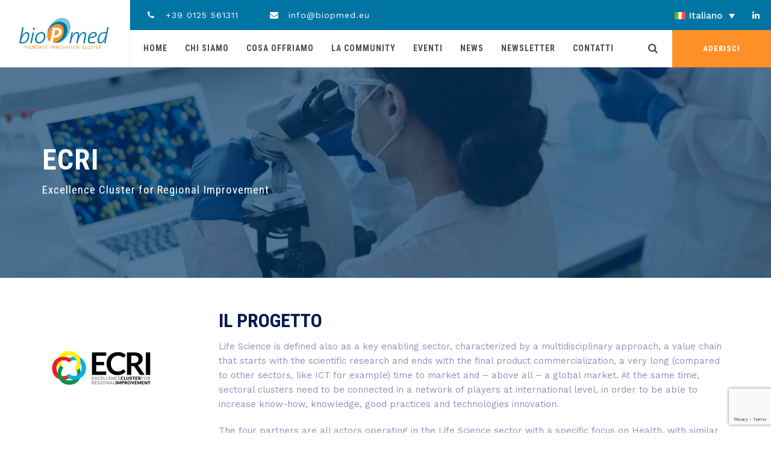

--- FILE ---
content_type: text/html; charset=UTF-8
request_url: https://biopmed.eu/progetti-strategici/ecri/
body_size: 16376
content:
<!DOCTYPE html>
<html lang="it-IT" class="no-js">
<head>
	<meta charset="UTF-8">
	<meta name="SKYPE_TOOLBAR" content="SKYPE_TOOLBAR_PARSER_COMPATIBLE" />
	<link rel="profile" href="http://gmpg.org/xfn/11">
	<meta name="viewport" content="width=device-width, initial-scale=1">
		<script> 'use strict'; (function(html){html.className = html.className.replace(/\bno-js\b/,'js')})(document.documentElement);</script>
<meta name='robots' content='index, follow, max-image-preview:large, max-snippet:-1, max-video-preview:-1' />
<link rel="alternate" hreflang="en" href="https://biopmed.eu/en/portfolio/ecri/" />
<link rel="alternate" hreflang="it" href="https://biopmed.eu/progetti-strategici/ecri/" />
<link rel="alternate" hreflang="x-default" href="https://biopmed.eu/progetti-strategici/ecri/" />

	<!-- This site is optimized with the Yoast SEO plugin v26.3 - https://yoast.com/wordpress/plugins/seo/ -->
	<title>ECRI - bioPmed</title>
	<meta name="description" content="Excellence Cluster for Regional Improvement" />
	<link rel="canonical" href="https://biopmed.eu/progetti-strategici/ecri/" />
	<meta property="og:locale" content="it_IT" />
	<meta property="og:type" content="article" />
	<meta property="og:title" content="ECRI - bioPmed" />
	<meta property="og:description" content="Excellence Cluster for Regional Improvement" />
	<meta property="og:url" content="https://biopmed.eu/progetti-strategici/ecri/" />
	<meta property="og:site_name" content="bioPmed" />
	<meta property="article:modified_time" content="2023-01-16T23:04:43+00:00" />
	<meta property="og:image" content="https://biopmed.eu/wp-content/uploads/2022/10/ECRI.png" />
	<meta property="og:image:width" content="200" />
	<meta property="og:image:height" content="200" />
	<meta property="og:image:type" content="image/png" />
	<meta name="twitter:card" content="summary_large_image" />
	<meta name="twitter:label1" content="Tempo di lettura stimato" />
	<meta name="twitter:data1" content="2 minuti" />
	<script type="application/ld+json" class="yoast-schema-graph">{"@context":"https://schema.org","@graph":[{"@type":"WebPage","@id":"https://biopmed.eu/progetti-strategici/ecri/","url":"https://biopmed.eu/progetti-strategici/ecri/","name":"ECRI - bioPmed","isPartOf":{"@id":"https://biopmed.eu/#website"},"primaryImageOfPage":{"@id":"https://biopmed.eu/progetti-strategici/ecri/#primaryimage"},"image":{"@id":"https://biopmed.eu/progetti-strategici/ecri/#primaryimage"},"thumbnailUrl":"https://biopmed.eu/wp-content/uploads/2022/10/ECRI.png","datePublished":"2022-10-26T13:13:11+00:00","dateModified":"2023-01-16T23:04:43+00:00","description":"Excellence Cluster for Regional Improvement","breadcrumb":{"@id":"https://biopmed.eu/progetti-strategici/ecri/#breadcrumb"},"inLanguage":"it-IT","potentialAction":[{"@type":"ReadAction","target":["https://biopmed.eu/progetti-strategici/ecri/"]}]},{"@type":"ImageObject","inLanguage":"it-IT","@id":"https://biopmed.eu/progetti-strategici/ecri/#primaryimage","url":"https://biopmed.eu/wp-content/uploads/2022/10/ECRI.png","contentUrl":"https://biopmed.eu/wp-content/uploads/2022/10/ECRI.png","width":200,"height":200},{"@type":"BreadcrumbList","@id":"https://biopmed.eu/progetti-strategici/ecri/#breadcrumb","itemListElement":[{"@type":"ListItem","position":1,"name":"Home","item":"https://biopmed.eu/"},{"@type":"ListItem","position":2,"name":"ECRI"}]},{"@type":"WebSite","@id":"https://biopmed.eu/#website","url":"https://biopmed.eu/","name":"bioPmed","description":"Piemonte Innovation Cluster","potentialAction":[{"@type":"SearchAction","target":{"@type":"EntryPoint","urlTemplate":"https://biopmed.eu/?s={search_term_string}"},"query-input":{"@type":"PropertyValueSpecification","valueRequired":true,"valueName":"search_term_string"}}],"inLanguage":"it-IT"}]}</script>
	<!-- / Yoast SEO plugin. -->


<link rel='dns-prefetch' href='//fonts.googleapis.com' />
<link rel="alternate" type="application/rss+xml" title="bioPmed &raquo; Feed" href="https://biopmed.eu/feed/" />
<link rel="alternate" type="application/rss+xml" title="bioPmed &raquo; Feed dei commenti" href="https://biopmed.eu/comments/feed/" />
<link rel="alternate" type="text/calendar" title="bioPmed &raquo; iCal Feed" href="https://biopmed.eu/eventi-elenco/?ical=1" />
<link rel="alternate" title="oEmbed (JSON)" type="application/json+oembed" href="https://biopmed.eu/wp-json/oembed/1.0/embed?url=https%3A%2F%2Fbiopmed.eu%2Fprogetti-strategici%2Fecri%2F" />
<link rel="alternate" title="oEmbed (XML)" type="text/xml+oembed" href="https://biopmed.eu/wp-json/oembed/1.0/embed?url=https%3A%2F%2Fbiopmed.eu%2Fprogetti-strategici%2Fecri%2F&#038;format=xml" />
<style id='wp-img-auto-sizes-contain-inline-css'>
img:is([sizes=auto i],[sizes^="auto," i]){contain-intrinsic-size:3000px 1500px}
/*# sourceURL=wp-img-auto-sizes-contain-inline-css */
</style>
<style id='wp-emoji-styles-inline-css'>

	img.wp-smiley, img.emoji {
		display: inline !important;
		border: none !important;
		box-shadow: none !important;
		height: 1em !important;
		width: 1em !important;
		margin: 0 0.07em !important;
		vertical-align: -0.1em !important;
		background: none !important;
		padding: 0 !important;
	}
/*# sourceURL=wp-emoji-styles-inline-css */
</style>
<link rel='stylesheet' id='wp-block-library-css' href='https://biopmed.eu/wp-includes/css/dist/block-library/style.min.css?ver=6.9'  media='all' />
<style id='global-styles-inline-css'>
:root{--wp--preset--aspect-ratio--square: 1;--wp--preset--aspect-ratio--4-3: 4/3;--wp--preset--aspect-ratio--3-4: 3/4;--wp--preset--aspect-ratio--3-2: 3/2;--wp--preset--aspect-ratio--2-3: 2/3;--wp--preset--aspect-ratio--16-9: 16/9;--wp--preset--aspect-ratio--9-16: 9/16;--wp--preset--color--black: #000000;--wp--preset--color--cyan-bluish-gray: #abb8c3;--wp--preset--color--white: #ffffff;--wp--preset--color--pale-pink: #f78da7;--wp--preset--color--vivid-red: #cf2e2e;--wp--preset--color--luminous-vivid-orange: #ff6900;--wp--preset--color--luminous-vivid-amber: #fcb900;--wp--preset--color--light-green-cyan: #7bdcb5;--wp--preset--color--vivid-green-cyan: #00d084;--wp--preset--color--pale-cyan-blue: #8ed1fc;--wp--preset--color--vivid-cyan-blue: #0693e3;--wp--preset--color--vivid-purple: #9b51e0;--wp--preset--gradient--vivid-cyan-blue-to-vivid-purple: linear-gradient(135deg,rgb(6,147,227) 0%,rgb(155,81,224) 100%);--wp--preset--gradient--light-green-cyan-to-vivid-green-cyan: linear-gradient(135deg,rgb(122,220,180) 0%,rgb(0,208,130) 100%);--wp--preset--gradient--luminous-vivid-amber-to-luminous-vivid-orange: linear-gradient(135deg,rgb(252,185,0) 0%,rgb(255,105,0) 100%);--wp--preset--gradient--luminous-vivid-orange-to-vivid-red: linear-gradient(135deg,rgb(255,105,0) 0%,rgb(207,46,46) 100%);--wp--preset--gradient--very-light-gray-to-cyan-bluish-gray: linear-gradient(135deg,rgb(238,238,238) 0%,rgb(169,184,195) 100%);--wp--preset--gradient--cool-to-warm-spectrum: linear-gradient(135deg,rgb(74,234,220) 0%,rgb(151,120,209) 20%,rgb(207,42,186) 40%,rgb(238,44,130) 60%,rgb(251,105,98) 80%,rgb(254,248,76) 100%);--wp--preset--gradient--blush-light-purple: linear-gradient(135deg,rgb(255,206,236) 0%,rgb(152,150,240) 100%);--wp--preset--gradient--blush-bordeaux: linear-gradient(135deg,rgb(254,205,165) 0%,rgb(254,45,45) 50%,rgb(107,0,62) 100%);--wp--preset--gradient--luminous-dusk: linear-gradient(135deg,rgb(255,203,112) 0%,rgb(199,81,192) 50%,rgb(65,88,208) 100%);--wp--preset--gradient--pale-ocean: linear-gradient(135deg,rgb(255,245,203) 0%,rgb(182,227,212) 50%,rgb(51,167,181) 100%);--wp--preset--gradient--electric-grass: linear-gradient(135deg,rgb(202,248,128) 0%,rgb(113,206,126) 100%);--wp--preset--gradient--midnight: linear-gradient(135deg,rgb(2,3,129) 0%,rgb(40,116,252) 100%);--wp--preset--font-size--small: 13px;--wp--preset--font-size--medium: 20px;--wp--preset--font-size--large: 36px;--wp--preset--font-size--x-large: 42px;--wp--preset--spacing--20: 0.44rem;--wp--preset--spacing--30: 0.67rem;--wp--preset--spacing--40: 1rem;--wp--preset--spacing--50: 1.5rem;--wp--preset--spacing--60: 2.25rem;--wp--preset--spacing--70: 3.38rem;--wp--preset--spacing--80: 5.06rem;--wp--preset--shadow--natural: 6px 6px 9px rgba(0, 0, 0, 0.2);--wp--preset--shadow--deep: 12px 12px 50px rgba(0, 0, 0, 0.4);--wp--preset--shadow--sharp: 6px 6px 0px rgba(0, 0, 0, 0.2);--wp--preset--shadow--outlined: 6px 6px 0px -3px rgb(255, 255, 255), 6px 6px rgb(0, 0, 0);--wp--preset--shadow--crisp: 6px 6px 0px rgb(0, 0, 0);}:where(.is-layout-flex){gap: 0.5em;}:where(.is-layout-grid){gap: 0.5em;}body .is-layout-flex{display: flex;}.is-layout-flex{flex-wrap: wrap;align-items: center;}.is-layout-flex > :is(*, div){margin: 0;}body .is-layout-grid{display: grid;}.is-layout-grid > :is(*, div){margin: 0;}:where(.wp-block-columns.is-layout-flex){gap: 2em;}:where(.wp-block-columns.is-layout-grid){gap: 2em;}:where(.wp-block-post-template.is-layout-flex){gap: 1.25em;}:where(.wp-block-post-template.is-layout-grid){gap: 1.25em;}.has-black-color{color: var(--wp--preset--color--black) !important;}.has-cyan-bluish-gray-color{color: var(--wp--preset--color--cyan-bluish-gray) !important;}.has-white-color{color: var(--wp--preset--color--white) !important;}.has-pale-pink-color{color: var(--wp--preset--color--pale-pink) !important;}.has-vivid-red-color{color: var(--wp--preset--color--vivid-red) !important;}.has-luminous-vivid-orange-color{color: var(--wp--preset--color--luminous-vivid-orange) !important;}.has-luminous-vivid-amber-color{color: var(--wp--preset--color--luminous-vivid-amber) !important;}.has-light-green-cyan-color{color: var(--wp--preset--color--light-green-cyan) !important;}.has-vivid-green-cyan-color{color: var(--wp--preset--color--vivid-green-cyan) !important;}.has-pale-cyan-blue-color{color: var(--wp--preset--color--pale-cyan-blue) !important;}.has-vivid-cyan-blue-color{color: var(--wp--preset--color--vivid-cyan-blue) !important;}.has-vivid-purple-color{color: var(--wp--preset--color--vivid-purple) !important;}.has-black-background-color{background-color: var(--wp--preset--color--black) !important;}.has-cyan-bluish-gray-background-color{background-color: var(--wp--preset--color--cyan-bluish-gray) !important;}.has-white-background-color{background-color: var(--wp--preset--color--white) !important;}.has-pale-pink-background-color{background-color: var(--wp--preset--color--pale-pink) !important;}.has-vivid-red-background-color{background-color: var(--wp--preset--color--vivid-red) !important;}.has-luminous-vivid-orange-background-color{background-color: var(--wp--preset--color--luminous-vivid-orange) !important;}.has-luminous-vivid-amber-background-color{background-color: var(--wp--preset--color--luminous-vivid-amber) !important;}.has-light-green-cyan-background-color{background-color: var(--wp--preset--color--light-green-cyan) !important;}.has-vivid-green-cyan-background-color{background-color: var(--wp--preset--color--vivid-green-cyan) !important;}.has-pale-cyan-blue-background-color{background-color: var(--wp--preset--color--pale-cyan-blue) !important;}.has-vivid-cyan-blue-background-color{background-color: var(--wp--preset--color--vivid-cyan-blue) !important;}.has-vivid-purple-background-color{background-color: var(--wp--preset--color--vivid-purple) !important;}.has-black-border-color{border-color: var(--wp--preset--color--black) !important;}.has-cyan-bluish-gray-border-color{border-color: var(--wp--preset--color--cyan-bluish-gray) !important;}.has-white-border-color{border-color: var(--wp--preset--color--white) !important;}.has-pale-pink-border-color{border-color: var(--wp--preset--color--pale-pink) !important;}.has-vivid-red-border-color{border-color: var(--wp--preset--color--vivid-red) !important;}.has-luminous-vivid-orange-border-color{border-color: var(--wp--preset--color--luminous-vivid-orange) !important;}.has-luminous-vivid-amber-border-color{border-color: var(--wp--preset--color--luminous-vivid-amber) !important;}.has-light-green-cyan-border-color{border-color: var(--wp--preset--color--light-green-cyan) !important;}.has-vivid-green-cyan-border-color{border-color: var(--wp--preset--color--vivid-green-cyan) !important;}.has-pale-cyan-blue-border-color{border-color: var(--wp--preset--color--pale-cyan-blue) !important;}.has-vivid-cyan-blue-border-color{border-color: var(--wp--preset--color--vivid-cyan-blue) !important;}.has-vivid-purple-border-color{border-color: var(--wp--preset--color--vivid-purple) !important;}.has-vivid-cyan-blue-to-vivid-purple-gradient-background{background: var(--wp--preset--gradient--vivid-cyan-blue-to-vivid-purple) !important;}.has-light-green-cyan-to-vivid-green-cyan-gradient-background{background: var(--wp--preset--gradient--light-green-cyan-to-vivid-green-cyan) !important;}.has-luminous-vivid-amber-to-luminous-vivid-orange-gradient-background{background: var(--wp--preset--gradient--luminous-vivid-amber-to-luminous-vivid-orange) !important;}.has-luminous-vivid-orange-to-vivid-red-gradient-background{background: var(--wp--preset--gradient--luminous-vivid-orange-to-vivid-red) !important;}.has-very-light-gray-to-cyan-bluish-gray-gradient-background{background: var(--wp--preset--gradient--very-light-gray-to-cyan-bluish-gray) !important;}.has-cool-to-warm-spectrum-gradient-background{background: var(--wp--preset--gradient--cool-to-warm-spectrum) !important;}.has-blush-light-purple-gradient-background{background: var(--wp--preset--gradient--blush-light-purple) !important;}.has-blush-bordeaux-gradient-background{background: var(--wp--preset--gradient--blush-bordeaux) !important;}.has-luminous-dusk-gradient-background{background: var(--wp--preset--gradient--luminous-dusk) !important;}.has-pale-ocean-gradient-background{background: var(--wp--preset--gradient--pale-ocean) !important;}.has-electric-grass-gradient-background{background: var(--wp--preset--gradient--electric-grass) !important;}.has-midnight-gradient-background{background: var(--wp--preset--gradient--midnight) !important;}.has-small-font-size{font-size: var(--wp--preset--font-size--small) !important;}.has-medium-font-size{font-size: var(--wp--preset--font-size--medium) !important;}.has-large-font-size{font-size: var(--wp--preset--font-size--large) !important;}.has-x-large-font-size{font-size: var(--wp--preset--font-size--x-large) !important;}
/*# sourceURL=global-styles-inline-css */
</style>

<style id='classic-theme-styles-inline-css'>
/*! This file is auto-generated */
.wp-block-button__link{color:#fff;background-color:#32373c;border-radius:9999px;box-shadow:none;text-decoration:none;padding:calc(.667em + 2px) calc(1.333em + 2px);font-size:1.125em}.wp-block-file__button{background:#32373c;color:#fff;text-decoration:none}
/*# sourceURL=/wp-includes/css/classic-themes.min.css */
</style>
<link rel='stylesheet' id='contact-form-7-css' href='https://biopmed.eu/wp-content/plugins/contact-form-7/includes/css/styles.css?ver=6.1.3'  media='all' />
<link rel='stylesheet' id='pdfp-public-css' href='https://biopmed.eu/wp-content/plugins/pdf-poster/build/public.css?ver=2.3.1'  media='all' />
<link rel='stylesheet' id='font-awesome-css' href='https://biopmed.eu/wp-content/plugins/themestek-labtechco-extras/icon-picker/icon-libraries/font-awesome/css/font-awesome.min.css?ver=6.9'  media='all' />
<link rel='stylesheet' id='themify-css' href='https://biopmed.eu/wp-content/plugins/themestek-labtechco-extras/icon-picker/icon-libraries/themify-icons/themify-icons.css?ver=6.9'  media='all' />
<link rel='stylesheet' id='sgicon-css' href='https://biopmed.eu/wp-content/plugins/themestek-labtechco-extras/icon-picker/icon-libraries/stroke-gap-icons/style.css?ver=6.9'  media='all' />
<link rel='stylesheet' id='vc_linecons-css' href='https://biopmed.eu/wp-content/plugins/js_composer/assets/css/lib/vc-linecons/vc_linecons_icons.min.css?ver=6.9.0'  media='all' />
<link rel='stylesheet' id='ts_labtechco_business_icon-css' href='https://biopmed.eu/wp-content/plugins/themestek-labtechco-extras/icon-picker/icon-libraries/ts-lab-icons/font/flaticon.css?ver=6.9'  media='all' />
<link rel='stylesheet' id='wpml-legacy-dropdown-0-css' href='https://biopmed.eu/wp-content/plugins/sitepress-multilingual-cms/templates/language-switchers/legacy-dropdown/style.min.css?ver=1'  media='all' />
<link rel='stylesheet' id='wpml-legacy-horizontal-list-0-css' href='https://biopmed.eu/wp-content/plugins/sitepress-multilingual-cms/templates/language-switchers/legacy-list-horizontal/style.min.css?ver=1'  media='all' />
<style id='wpml-legacy-horizontal-list-0-inline-css'>
.wpml-ls-statics-footer a, .wpml-ls-statics-footer .wpml-ls-sub-menu a, .wpml-ls-statics-footer .wpml-ls-sub-menu a:link, .wpml-ls-statics-footer li:not(.wpml-ls-current-language) .wpml-ls-link, .wpml-ls-statics-footer li:not(.wpml-ls-current-language) .wpml-ls-link:link {color:#444444;background-color:#ffffff;}.wpml-ls-statics-footer .wpml-ls-sub-menu a:hover,.wpml-ls-statics-footer .wpml-ls-sub-menu a:focus, .wpml-ls-statics-footer .wpml-ls-sub-menu a:link:hover, .wpml-ls-statics-footer .wpml-ls-sub-menu a:link:focus {color:#000000;background-color:#eeeeee;}.wpml-ls-statics-footer .wpml-ls-current-language > a {color:#444444;background-color:#ffffff;}.wpml-ls-statics-footer .wpml-ls-current-language:hover>a, .wpml-ls-statics-footer .wpml-ls-current-language>a:focus {color:#000000;background-color:#eeeeee;}
/*# sourceURL=wpml-legacy-horizontal-list-0-inline-css */
</style>
<link rel='stylesheet' id='ts-cs-google-fonts-css' href='//fonts.googleapis.com/css?family=Work+Sans%3A100%2C200%2C300%2C400%2C500%2C600%2C700%2C800%2C900%7CRoboto+Condensed%3A300%2C300italic%2C400%2Citalic%2C700%2C700italic%7CArimo%3A400%7CRoboto%3A500%7CVollkorn%3A700&#038;ver=1.0.0'  media='all' />
<link rel='stylesheet' id='ts-base-icons-css' href='https://biopmed.eu/wp-content/themes/labtechco/libraries/ts-labtechco-icons/css/ts-labtechco-icons.css?ver=6.9'  media='all' />
<link rel='stylesheet' id='perfect-scrollbar-css' href='https://biopmed.eu/wp-content/themes/labtechco/libraries/perfect-scrollbar/perfect-scrollbar.min.css?ver=6.9'  media='all' />
<link rel='stylesheet' id='chrisbracco-tooltip-css' href='https://biopmed.eu/wp-content/themes/labtechco/libraries/chrisbracco-tooltip/chrisbracco-tooltip.min.css?ver=6.9'  media='all' />
<link rel='stylesheet' id='multi-columns-row-css' href='https://biopmed.eu/wp-content/themes/labtechco/css/multi-columns-row.css?ver=6.9'  media='all' />
<link rel='stylesheet' id='ts-select2-css' href='https://biopmed.eu/wp-content/themes/labtechco/libraries/select2/select2.min.css?ver=6.9'  media='all' />
<link rel='stylesheet' id='flexslider-css' href='https://biopmed.eu/wp-content/plugins/js_composer/assets/lib/flexslider/flexslider.min.css?ver=6.9.0'  media='all' />
<link rel='stylesheet' id='slick-css' href='https://biopmed.eu/wp-content/themes/labtechco/libraries/slick/slick.css?ver=6.9'  media='all' />
<link rel='stylesheet' id='slick-theme-css' href='https://biopmed.eu/wp-content/themes/labtechco/libraries/slick/slick-theme.css?ver=6.9'  media='all' />
<link rel='stylesheet' id='prettyphoto-css' href='https://biopmed.eu/wp-content/plugins/js_composer/assets/lib/prettyphoto/css/prettyPhoto.min.css?ver=6.9.0'  media='all' />
<link rel='stylesheet' id='dflip-style-css' href='https://biopmed.eu/wp-content/plugins/3d-flipbook-dflip-lite/assets/css/dflip.min.css?ver=2.4.20'  media='all' />
<link rel='stylesheet' id='js_composer_front-css' href='https://biopmed.eu/wp-content/plugins/js_composer/assets/css/js_composer.min.css?ver=6.9.0'  media='all' />
<link rel='stylesheet' id='bootstrap-css' href='https://biopmed.eu/wp-content/themes/labtechco/css/bootstrap.min.css?ver=6.9'  media='all' />
<link rel='stylesheet' id='bootstrap-theme-css' href='https://biopmed.eu/wp-content/themes/labtechco/css/bootstrap-theme.min.css?ver=6.9'  media='all' />
<link rel='stylesheet' id='labtechco-core-style-css' href='https://biopmed.eu/wp-content/themes/labtechco/css/core.css?ver=6.9'  media='all' />
<link rel='stylesheet' id='labtechco-master-style-css' href='https://biopmed.eu/wp-content/themes/labtechco/css/master.css?ver=6.9'  media='all' />
<link rel='stylesheet' id='labtechco-responsive-style-css' href='https://biopmed.eu/wp-content/themes/labtechco/css/responsive.css?ver=6.9'  media='all' />
<style id='labtechco-responsive-style-inline-css'>
.themestek-pre-header-wrapper{background-color:#0075a4;}
/*# sourceURL=labtechco-responsive-style-inline-css */
</style>
<link rel='stylesheet' id='tste-labtechco-theme-style-css' href='https://biopmed.eu/wp-admin/admin-ajax.php?action=themestek_theme_css&#038;ver=6.9'  media='all' />
<script id="wpml-cookie-js-extra">
/* <![CDATA[ */
var wpml_cookies = {"wp-wpml_current_language":{"value":"it","expires":1,"path":"/"}};
var wpml_cookies = {"wp-wpml_current_language":{"value":"it","expires":1,"path":"/"}};
//# sourceURL=wpml-cookie-js-extra
/* ]]> */
</script>
<script  src="https://biopmed.eu/wp-content/plugins/sitepress-multilingual-cms/res/js/cookies/language-cookie.js?ver=484900" id="wpml-cookie-js" defer="defer" data-wp-strategy="defer"></script>
<script  src="https://biopmed.eu/wp-includes/js/jquery/jquery.min.js?ver=3.7.1" id="jquery-core-js"></script>
<script  src="https://biopmed.eu/wp-includes/js/jquery/jquery-migrate.min.js?ver=3.4.1" id="jquery-migrate-js"></script>
<script  src="https://biopmed.eu/wp-content/plugins/themestek-labtechco-extras/js/jquery-resize.min.js?ver=6.9" id="jquery-resize-js"></script>
<script  src="https://biopmed.eu/wp-content/plugins/sitepress-multilingual-cms/templates/language-switchers/legacy-dropdown/script.min.js?ver=1" id="wpml-legacy-dropdown-0-js"></script>
<link rel="https://api.w.org/" href="https://biopmed.eu/wp-json/" /><link rel="EditURI" type="application/rsd+xml" title="RSD" href="https://biopmed.eu/xmlrpc.php?rsd" />
<meta name="generator" content="WordPress 6.9" />
<link rel='shortlink' href='https://biopmed.eu/?p=8647' />
<meta name="generator" content="WPML ver:4.8.4 stt:1,27;" />
<!-- HubSpot WordPress Plugin v11.3.21: embed JS disabled as a portalId has not yet been configured -->        <style>
                    </style>
<meta name="tec-api-version" content="v1"><meta name="tec-api-origin" content="https://biopmed.eu"><link rel="alternate" href="https://biopmed.eu/wp-json/tribe/events/v1/" /><!-- Analytics by WP Statistics - https://wp-statistics.com -->
<!-- Inline CSS Start --><!-- Inline CSS End --><meta name="generator" content="Powered by WPBakery Page Builder - drag and drop page builder for WordPress."/>
<meta name="generator" content="Powered by Slider Revolution 6.5.25 - responsive, Mobile-Friendly Slider Plugin for WordPress with comfortable drag and drop interface." />
<style>/* Hot Random Image START */
		/* Hot Random Image END */
		</style><link rel="icon" href="https://biopmed.eu/wp-content/uploads/2023/01/cropped-biopmed_logo-32x32.png" sizes="32x32" />
<link rel="icon" href="https://biopmed.eu/wp-content/uploads/2023/01/cropped-biopmed_logo-192x192.png" sizes="192x192" />
<link rel="apple-touch-icon" href="https://biopmed.eu/wp-content/uploads/2023/01/cropped-biopmed_logo-180x180.png" />
<meta name="msapplication-TileImage" content="https://biopmed.eu/wp-content/uploads/2023/01/cropped-biopmed_logo-270x270.png" />
<script>function setREVStartSize(e){
			//window.requestAnimationFrame(function() {
				window.RSIW = window.RSIW===undefined ? window.innerWidth : window.RSIW;
				window.RSIH = window.RSIH===undefined ? window.innerHeight : window.RSIH;
				try {
					var pw = document.getElementById(e.c).parentNode.offsetWidth,
						newh;
					pw = pw===0 || isNaN(pw) || (e.l=="fullwidth" || e.layout=="fullwidth") ? window.RSIW : pw;
					e.tabw = e.tabw===undefined ? 0 : parseInt(e.tabw);
					e.thumbw = e.thumbw===undefined ? 0 : parseInt(e.thumbw);
					e.tabh = e.tabh===undefined ? 0 : parseInt(e.tabh);
					e.thumbh = e.thumbh===undefined ? 0 : parseInt(e.thumbh);
					e.tabhide = e.tabhide===undefined ? 0 : parseInt(e.tabhide);
					e.thumbhide = e.thumbhide===undefined ? 0 : parseInt(e.thumbhide);
					e.mh = e.mh===undefined || e.mh=="" || e.mh==="auto" ? 0 : parseInt(e.mh,0);
					if(e.layout==="fullscreen" || e.l==="fullscreen")
						newh = Math.max(e.mh,window.RSIH);
					else{
						e.gw = Array.isArray(e.gw) ? e.gw : [e.gw];
						for (var i in e.rl) if (e.gw[i]===undefined || e.gw[i]===0) e.gw[i] = e.gw[i-1];
						e.gh = e.el===undefined || e.el==="" || (Array.isArray(e.el) && e.el.length==0)? e.gh : e.el;
						e.gh = Array.isArray(e.gh) ? e.gh : [e.gh];
						for (var i in e.rl) if (e.gh[i]===undefined || e.gh[i]===0) e.gh[i] = e.gh[i-1];
											
						var nl = new Array(e.rl.length),
							ix = 0,
							sl;
						e.tabw = e.tabhide>=pw ? 0 : e.tabw;
						e.thumbw = e.thumbhide>=pw ? 0 : e.thumbw;
						e.tabh = e.tabhide>=pw ? 0 : e.tabh;
						e.thumbh = e.thumbhide>=pw ? 0 : e.thumbh;
						for (var i in e.rl) nl[i] = e.rl[i]<window.RSIW ? 0 : e.rl[i];
						sl = nl[0];
						for (var i in nl) if (sl>nl[i] && nl[i]>0) { sl = nl[i]; ix=i;}
						var m = pw>(e.gw[ix]+e.tabw+e.thumbw) ? 1 : (pw-(e.tabw+e.thumbw)) / (e.gw[ix]);
						newh =  (e.gh[ix] * m) + (e.tabh + e.thumbh);
					}
					var el = document.getElementById(e.c);
					if (el!==null && el) el.style.height = newh+"px";
					el = document.getElementById(e.c+"_wrapper");
					if (el!==null && el) {
						el.style.height = newh+"px";
						el.style.display = "block";
					}
				} catch(e){
					console.log("Failure at Presize of Slider:" + e)
				}
			//});
		  };</script>
		<style id="wp-custom-css">
			div.custom_link_social_contact_page  > div.ts-ihbox-inner > div.ts-ihbox-contents > div > div > div > div > div > h4 > a {
	font-size: 15px!important;
}

div.custom_link_social_contact_page  > div.ts-ihbox-inner > div.ts-ihbox-contents > div > div > div > div > div > h4 {
	padding-top: 15px!important;
}

.wpb_text_column.wpb_content_element.iniziative_single_page_dettagli > div > p > a {
	target: '_blank'!important;
}

img .hot-random-image{
	width: 300px!important;
	height: 300px!important;
	object-fit: scale-down!important;
}

.ts-titlebar-wrapper.ts-bg.ts-bgcolor-custom.ts-titlebar-align-left.ts-textcolor-white.ts-bgimage-yes {
	background-color: grey;
	background-blend-mode: multiply;
}

.soci_single_page_dettagli {
	overflow-wrap: break-word;
}

.wpml-ls-legacy-dropdown a.wpml-ls-item-toggle, .wpml-ls-legacy-dropdown a.wpml-ls-item-toggle:hover, .wpml-ls-legacy-dropdown a.wpml-ls-item-toggle:active, .wpml-ls-legacy-dropdown a.wpml-ls-item-toggle:visited, .wpml-ls-legacy-dropdown a.wpml-ls-item-toggle:link {
	margin-top: 13px;
	background-color: #0075A4;
	border: none;
	color: white;
}

.wpml-ls-legacy-dropdown .wpml-ls-sub-menu a {
	/*background-color: #0075A4;
	border: none;*/
}
.tribe-events-content ol, .tribe-events-content ul {
	padding: revert!important;
}

.tribe-events-content ul {
	list-style-type: revert!important;
}

/*.ts-titlebar-wrapper.ts-bg.ts-bgcolor-custom.ts-titlebar-align-left.ts-textcolor-white.ts-bgimage-yes {display: none!important;}*/		</style>
		<noscript><style> .wpb_animate_when_almost_visible { opacity: 1; }</style></noscript><link rel='stylesheet' id='rs-plugin-settings-css' href='https://biopmed.eu/wp-content/plugins/revslider/public/assets/css/rs6.css?ver=6.5.25'  media='all' />
<style id='rs-plugin-settings-inline-css'>
#rs-demo-id {}
/*# sourceURL=rs-plugin-settings-inline-css */
</style>
</head>

<body class="wp-singular ts-portfolio-template-default single single-ts-portfolio postid-8647 wp-theme-labtechco tribe-no-js ts-headerstyle-style-6 themestek-wide themestek-page-full-width ts-empty-sidebar ts-pf-view-style-3 wpb-js-composer js-comp-ver-6.9.0 vc_responsive">

<div id="ts-home"></div>
<div class="main-holder">

	<div id="page" class="hfeed site">
	
		<header id="masthead" class=" ts-header-style-style-6 themestek-main-menu-total-8 themestek-main-menu-more-than-six">
	<div class="ts-header-block  ts-mmenu-active-color-custom ts-dmenu-active-color-skin ts-dmenu-sep-grey">
		
<div class="ts-search-overlay">
				
		<div class="ts-icon-close"></div>
	<div class="ts-search-outer">
		<div class="ts-search-logo"><img src="https://biopmed.eu/wp-content/uploads/2022/09/bioPmed2021_bg.png" alt="bioPmed" /></div>		<form method="get" class="ts-site-searchform" action="https://biopmed.eu">
			<input type="search" class="field searchform-s" name="s" placeholder="Type Word Then Press Enter" />
			<button type="submit"><span class="ts-labtechco-icon-search"></span></button>
		</form>
	</div>
</div>
		
		<div id="ts-stickable-header-w" class="ts-stickable-header-w ts-bgcolor-white">
	<div id="site-header" class="site-header ts-bgcolor-white ts-sticky-bgcolor-white ts-mmmenu-override-yes ts-above-content-yes  ts-stickable-header">
	
				
		<div class="site-header-main ts-table container">
		
			<div class="site-branding ts-table-cell">
				<div class="headerlogo themestek-logotype-image ts-stickylogo-yes"><span class="site-title"><span class="logo-link-text">bioPmed - Piemonte Innovation Cluster</span><a class="home-link" href="https://biopmed.eu/" title="bioPmed"><span class="ts-sc-logo ts-sc-logo-type-image"><img class="themestek-logo-img standardlogo" alt="bioPmed" src="https://biopmed.eu/wp-content/uploads/2022/09/bioPmed2021_bg.png"><img class="themestek-logo-img crosslogo" alt="bioPmed" src="https://biopmed.eu/wp-content/uploads/2022/09/bioPmed2021_bg.png"><img class="themestek-logo-img stickylogo" alt="bioPmed" src="https://biopmed.eu/wp-content/uploads/2022/09/bioPmed2021_bg.png"></span></a></span><h2 class="site-description">Piemonte Innovation Cluster</h2></div>			</div><!-- .site-branding -->
			<div class="ts-menu-topbararea">
				
<div class="themestek-pre-header-wrapper ts-bgcolor-custom ts-textcolor-white">
	<div class="themestek-pre-header-inner">
		<div class="container">
			<div class="ts-table ts-pre-header-content"><div class="ts-table-cell"><ul class="top-contact">
<li><a href="tel:+39 0125 561311"><i class="ts-labtechco-icon-phone"></i> +39 0125 561311</a></li>
<li><a href="mailto:info@bioindustrypark.it"><i class="ts-labtechco-icon-mail-alt"></i> info@biopmed.eu</a></li>
</ul></div><div class="ts-table-cell ts-align-right">
<div
	 class="wpml-ls-statics-shortcode_actions wpml-ls wpml-ls-legacy-dropdown js-wpml-ls-legacy-dropdown">
	<ul role="menu">

		<li role="none" tabindex="0" class="wpml-ls-slot-shortcode_actions wpml-ls-item wpml-ls-item-it wpml-ls-current-language wpml-ls-last-item wpml-ls-item-legacy-dropdown">
			<a href="#" class="js-wpml-ls-item-toggle wpml-ls-item-toggle" role="menuitem" title="Passa a Italiano(Italiano)">
                                                    <img
            class="wpml-ls-flag"
            src="https://biopmed.eu/wp-content/plugins/sitepress-multilingual-cms/res/flags/it.svg"
            alt=""
            width=18
            height=12
    /><span class="wpml-ls-native" role="menuitem">Italiano</span></a>

			<ul class="wpml-ls-sub-menu" role="menu">
				
					<li class="wpml-ls-slot-shortcode_actions wpml-ls-item wpml-ls-item-en wpml-ls-first-item" role="none">
						<a href="https://biopmed.eu/en/portfolio/ecri/" class="wpml-ls-link" role="menuitem" aria-label="Passa a Inglese(English)" title="Passa a Inglese(English)">
                                                                <img
            class="wpml-ls-flag"
            src="https://biopmed.eu/wp-content/plugins/sitepress-multilingual-cms/res/flags/en.svg"
            alt=""
            width=18
            height=12
    /><span class="wpml-ls-native" lang="en">English</span><span class="wpml-ls-display"><span class="wpml-ls-bracket"> (</span>Inglese<span class="wpml-ls-bracket">)</span></span></a>
					</li>

							</ul>

		</li>

	</ul>
</div>

<div class="themestek-social-links-wrapper"><ul class="social-icons"><li class="ts-social-linkedin"><a class=" tooltip-top" target="_blank" href="https://it.linkedin.com/company/biopmed-cluster" data-tooltip="LinkedIn"><i class="ts-labtechco-icon-linkedin"></i></a></li>
</ul></div></div></div>		</div>
	</div>
</div>

				<div id="site-header-menu" class="site-header-menu">
					<nav id="site-navigation" class="main-navigation" aria-label="Primary Menu" data-sticky-height="60">	
						<div class="ts-header-text-area ts-header-button-w">
		<div class="ts-vc_btn3-container ts-vc_btn3-inline"><a class="ts-vc_general ts-vc_btn3 ts-vc_btn3-size-md ts-vc_btn3-shape-square ts-vc_btn3-style-flat ts-vc_btn3-weight-yes ts-vc_btn3-color-skincolor" href="/?page_id=8062" title="">ADERISCI</a></div></div>						<div class="ts-header-icons "><span class="ts-header-icon ts-header-search-link"><a href="#"><i class="ts-labtechco-icon-search-2"></i></a></span></div>						
<button id="menu-toggle" class="menu-toggle">
	<span class="ts-hide">Toggle menu</span><i class="ts-labtechco-icon-bars"></i>
</button>


<div class="nav-menu"><ul id="menu-main-menu" class="nav-menu"><li id="menu-item-8296" class="menu-item menu-item-type-post_type menu-item-object-page menu-item-home menu-item-8296"><a href="https://biopmed.eu/">Home</a></li>
<li id="menu-item-8297" class="menu-item menu-item-type-post_type menu-item-object-page menu-item-8297"><a href="https://biopmed.eu/chi-siamo/">Chi siamo</a></li>
<li id="menu-item-8298" class="menu-item menu-item-type-custom menu-item-object-custom menu-item-has-children menu-item-8298"><a href="#">Cosa offriamo</a>
<ul class="sub-menu">
	<li id="menu-item-8299" class="menu-item menu-item-type-post_type menu-item-object-page menu-item-8299"><a href="https://biopmed.eu/la-nostra-proposta/">La nostra proposta</a></li>
	<li id="menu-item-8300" class="menu-item menu-item-type-post_type menu-item-object-page menu-item-8300"><a href="https://biopmed.eu/progetti-strategici/">Progetti strategici</a></li>
</ul>
</li>
<li id="menu-item-8301" class="menu-item menu-item-type-custom menu-item-object-custom menu-item-has-children menu-item-8301"><a href="#">La community</a>
<ul class="sub-menu">
	<li id="menu-item-8302" class="menu-item menu-item-type-post_type menu-item-object-page menu-item-8302"><a href="https://biopmed.eu/i-soci/">I soci</a></li>
	<li id="menu-item-8304" class="menu-item menu-item-type-post_type menu-item-object-page menu-item-8304"><a href="https://biopmed.eu/iniziative/">Iniziative</a></li>
	<li id="menu-item-8303" class="menu-item menu-item-type-post_type menu-item-object-page menu-item-8303"><a href="https://biopmed.eu/catalogo/">L’innovazione in mostra</a></li>
</ul>
</li>
<li id="menu-item-9725" class="menu-item menu-item-type-post_type_archive menu-item-object-tribe_events menu-item-9725"><a href="https://biopmed.eu/eventi-elenco/">Eventi</a></li>
<li id="menu-item-9729" class="menu-item menu-item-type-post_type menu-item-object-page menu-item-9729"><a href="https://biopmed.eu/news/">News</a></li>
<li id="menu-item-10848" class="menu-item menu-item-type-post_type menu-item-object-page menu-item-10848"><a href="https://biopmed.eu/newsletter/">Newsletter</a></li>
<li id="menu-item-8307" class="menu-item menu-item-type-post_type menu-item-object-page menu-item-8307"><a href="https://biopmed.eu/contatti/">Contatti</a></li>
</ul></div>					</nav><!-- .main-navigation -->
				</div><!-- .site-header-menu -->
			</div> 			
		</div><!-- .site-header-main -->
	</div>
</div>


		
		
		<div class="ts-titlebar-wrapper ts-bg ts-bgcolor-custom ts-titlebar-align-left ts-textcolor-white ts-bgimage-yes">
			<div class="ts-titlebar-wrapper-bg-layer ts-bg-layer"></div>
			<div class="ts-titlebar entry-header">
				<div class="ts-titlebar-inner-wrapper">
					<div class="ts-titlebar-main">
						<div class="container">
							<div class="ts-titlebar-main-inner">
								<div class="entry-title-wrapper"><div class="container"><h1 class="entry-title"> ECRI</h1><h3 class="entry-subtitle"> Excellence Cluster for Regional Improvement</h3></div></div>							</div>
						</div>
					</div><!-- .ts-titlebar-main -->
				</div><!-- .ts-titlebar-inner-wrapper -->
			</div><!-- .ts-titlebar -->
		</div><!-- .ts-titlebar-wrapper -->
		
	







		






	</div>
</header><!-- .site-header -->		
		<div id="content-wrapper" class="site-content-wrapper">
		
						
			<div id="content" class="site-content container">
				<div id="content-inner" class="site-content-inner ">
			


<div id="primary" class="content-area ">
			<main id="main" class="site-main">
			
<div class="ts-pf-single-content-wrapper ts-pf-view-top-image">

	<div class="themestek-common-box-shadow ts-pf-single-content-wrapper-innerbox">
		<div class="themestek-pf-single-content-area">
			<div class="ts-portfolio-description">



<div class="ts-row wpb_row vc_row-fluid ts-total-col-2 ts-zindex-0 vc_row container ts-bgimage-position-center_center">

        
		
		
		

<div class="ts-column wpb_column vc_column_container vc_col-sm-3 ts-zindex-0">
	<div class="vc_column-inner  ">
				<div class="wpb_wrapper">
			
	<div class="wpb_text_column wpb_content_element  iniziative_single_page_dettagli" >
		<div class="wpb_wrapper">
			<p><strong><img decoding="async" class="alignnone size-full wp-image-9593" src="https://biopmed.eu/wp-content/uploads/2022/10/ECRI.png" alt="" width="200" height="200" /></strong></p>
<p><strong>Project:  </strong>ECRI – Excellence Cluster for Regional Improvement<br />
<strong>Duration:</strong> Project duration: 01/11/2016 – 31/12/2018<br />
<strong>Coordinator:</strong> BIOIBAL</p>
<p><strong>Project Partners</strong></p>
<ul>
<li>BIOIB</li>
<li>HBIO</li>
<li>BIOPMED</li>
<li>LSK</li>
</ul>

		</div>
	</div>
		</div>
	</div>
</div>





<div class="ts-column wpb_column vc_column_container vc_col-sm-9 ts-zindex-0">
	<div class="vc_column-inner  ">
				<div class="wpb_wrapper">
			
	<div class="wpb_text_column wpb_content_element  iniziative_single_page_descrizione" >
		<div class="wpb_wrapper">
			<div id="box-18" class="mk-custom-box hover-effect-image">
<div class="box-holder">
<h3 id="fancy-title-19" class="mk-fancy-title simple-style color-single">IL PROGETTO</h3>
<div class=" vc_custom_1523256653505">
<div id="text-block-21" class="mk-text-block ">
<div id="text-block-19" class="mk-text-block ">
<div id="text-block-25" class="mk-text-block ">
<div class=" vc_custom_1582906998420">
<div id="text-block-24" class="mk-text-block ">
<div id="list-25" class="mk-list-styles mk-align-none clear" data-charcode="f00c" data-family="awesome-icons">
<div class=" vc_custom_1582907022956">
<div id="text-block-26" class="mk-text-block ">
<div class=" vc_custom_1523256653505">
<div id="text-block-21" class="mk-text-block ">
<div id="text-block-19" class="mk-text-block ">
<div id="text-block-25" class="mk-text-block ">
<div class=" vc_custom_1582906998420">
<div id="text-block-24" class="mk-text-block ">
<p>Life Science is defined also as a key enabling sector, characterized by a multidisciplinary approach, a value chain that starts with the scientific research and ends with the final product commercialization, a very long (compared to other sectors, like ICT for example) time to market and – above all – a global market. At the same time, sectoral clusters need to be connected in a network of players at international level, in order to be able to increase know-how, knowledge, good practices and technologies innovation.</p>
<p>The four partners are all actors operating in the Life Science sector with a specific focus on Health, with similar role and mission in their respective territories:</p>
<ul style="padding-left: 30px;">
<li><a href="http://www.bioib.org/en/" target="_blank" rel="noopener">The Biotechnological and Biomedical Cluster of the Balearic Islands, BIOIBAL;</a></li>
<li><a href="http://hbio.gr/" target="_blank" rel="noopener noreferrer">The Hellenic BioCluster (HBio)</a> is the first biosciences cluster in Greece bringing together the innovation leaders of Greece in the sectors of Pharmaceuticals, Biotechnology, Diagnostics, Medical Devices and Specialised Services;</li>
<li><a href="http://lifescience.pl/en/" target="_blank" rel="noopener noreferrer">LifeScience Klaster Krakow (LSK)</a> is the network of institutions from Krakow and Małopolska Region (Poland) which agreed to collaborate in order to develop and deliver to the market innovations in the field of life sciences.</li>
<li> bioPmed</li>
</ul>
<p>The goal of the project is to <strong>improve the performance of the clusters and the services they provide</strong> to their associated companies through the training activities.</p>
<p>The work package leader will produce a Clusters Comparative Analysis Report with a comparison between the four partners and with suggestions on the training topics and strategic lines to be developed and implemented. In parallel, each cluster management team will conduct a study assessing the situation of the sector in their region, with SMEs as the key element. Both reports will highlight the strengths and weakness of the clusters and the health sector, taking also into account their different development path, and will identify and implement relevant topics in a training plan.</p>
<p>Training activities will be focused in <strong>promoting local competitiveness through better value chain development</strong> and cluster management excellence, mainly based on the current reference point of cluster management trainings in Europe, the Programme of Custer Excellence Management Training provided by the European Foundation for Cluster Management, or the experts selected under the conclusions drawn of the analysis reports.</p>
<p>To increase excellence standards it is necessary to <strong>complement experience accumulated in the past years with a sound theoretical back-ground through “formal” training</strong>. In such a way the goal will be not only to increase the level of awareness and know-how on cluster management, but also to<strong> increase the sustainability of cluster activities</strong> and the added value services offered to the companies.</p>
</div>
</div>
</div>
</div>
</div>
</div>
</div>
</div>
</div>
</div>
</div>
</div>
</div>
</div>
</div>
</div>
</div>

		</div>
	</div>
		</div>
	</div>
</div>



		
	</div>








</div><!-- .ts-portfolio-description -->		</div><!-- .themestek-pf-single-content-area -->
		
	</div>
	
	<div class="themestek-pf-single-content-bottom container">
							<div class="ts-pf-single-category-w">
					<a href="https://biopmed.eu/portfolio-category/progetti-strategici/">Progetti strategici</a>				</div>
								</div>
	<div class="ts-pf-single-np-nav">
	<nav class="navigation post-navigation" aria-label="Articoli">
		<h2 class="screen-reader-text">Navigazione articoli</h2>
		<div class="nav-links"><div class="nav-previous"><a href="https://biopmed.eu/progetti-strategici/bioxclusters-plus/" rel="prev"><span class="meta-nav" aria-hidden="true">Previous</span> <span class="screen-reader-text ts-hide">Previous post:</span> <span class="post-title ts-hide">BioXclusters Plus</span></a></div><div class="nav-next"><a href="https://biopmed.eu/progetti-strategici/magia/" rel="next"><span class="meta-nav" aria-hidden="true">Next</span> <span class="screen-reader-text ts-hide">Next post:</span> <span class="post-title ts-hide">MAGIA</span></a></div></div>
	</nav></div>

</div>



		</main><!-- .site-main -->
		<div class="themestek-related-wrapper container">
			</div>
</div><!-- .content-area -->





				</div><!-- .site-content-inner -->
			</div><!-- .site-content -->
		</div><!-- .site-content-wrapper -->

		<footer id="colophon" class="site-footer ">
			<div class="footer_inner_wrapper footer ts-bg ts-bgcolor-transparent ts-bgimage-no">
				<div class="site-footer-bg-layer ts-bg-layer"></div>
				<div class="site-footer-w">
					<div class="footer-rows">
						<div class="footer-rows-inner">
														

<div id="first-footer" class="sidebar-container first-footer  ts-bg ts-bgcolor-custom ts-textcolor-white ts-bgimage-no" role="complementary">
	<div class="first-footer-bg-layer ts-bg-layer"></div>
	<div class="container">
		<div class="first-footer-inner">
			<div class="row multi-columns-row">

											<div class="widget-area col-xs-12 col-sm-6 col-md-6 col-lg-6 first-widget-area">
							<aside id="custom_html-5" class="widget_text widget-odd widget-5 widget widget_custom_html"><div class="textwidget custom-html-widget"><div style="text-align: center;">
	<h5 style="color:white!important;">
	COME ADERIRE A BIOPMED
	</h5>
	<p style="color:white!important;">Scopri i privilegi dedicati ai soci e diventa protagonista della filiera di innovazione piemontese per la salute e le scienze della vita.</p>
	<div style="display: flex; justify-content: center;">
		<button id="button_aderisci_homepage">
			<a href="https://biopmed.eu/aderisci/">ADERISCI</a>
		</button>
	</div>
</div></div></aside>							</div><!-- .widget-area -->
														<div class="widget-area col-xs-12 col-sm-6 col-md-6 col-lg-6 first-widget-area">
							<aside id="custom_html-6" class="widget_text widget-odd widget-3 widget widget_custom_html"><div class="textwidget custom-html-widget"><div style="text-align: center">
	<h5 style="color:white!important;">
		ISCRIVITI ALLA NEWSLETTER
	</h5>
	<p style="color:white!important;">Non perderti gli aggiornamenti più importanti: <br>notizie di settore selezionate e <br>opportunità dedicate.</p>
<div style="display: flex; justify-content: center;">
		<button id="button_aderisci_homepage">
			<a href="https://biopmed.eu/newsletter/">ISCRIVITI</a>
		</button>
	</div>
</div></div></aside>							</div><!-- .widget-area -->
											
				
          
			</div><!-- .row.multi-columns-row -->
		</div><!-- .first-footer-inner -->
	</div><!--  -->
</div><!-- #secondary -->

							

<div id="second-footer" class="sidebar-container second-footer ts-bg ts-bgcolor-white ts-textcolor-dark ts-bgimage-no" role="complementary">
	<div class="second-footer-bg-layer ts-bg-layer"></div>
	<div class="container">
		<div class="second-footer-inner">
			<div class="row multi-columns-row">
      
				      
										<div class="widget-area col-xs-12 col-sm-6 col-md-3 col-lg-3">
						<aside id="custom_html-2" class="widget_text widget-odd widget-3 widget widget_custom_html"><div class="textwidget custom-html-widget"><div style="width: 100%; height: 100%;">
	<div class="footerlogo" style="padding-top:13px;padding-left:80px;">
		<img class="details-image" src="https://biopmed.eu/wp-content/uploads/2022/09/bioPmed2021.jpg" draggable="false" alt="">
	</div>
</div></div></aside>					</div><!-- .widget-area -->
					
										<div class="widget-area col-xs-12 col-sm-6 col-md-3 col-lg-3">
						<aside id="text-12" class="widget-odd widget-3 widget widget_text">			<div class="textwidget"><p>
Via Ribes, 5<br />
10010 &#8211; Colleretto Giacosa (TO)<br />
Tel. +39 0125 561311<br />
E-mail info@biopmed.eu</p>
</div>
		</aside>					</div><!-- .widget-area -->
					
										<div class="widget-area col-xs-12 col-sm-6 col-md-3 col-lg-3">
						<aside id="text-13" class="widget-odd widget-3 widget widget_text">			<div class="textwidget"><p>
<a href="https://biopmed.eu/chi-siamo/">Chi siamo</a><br />
<a href="https://biopmed.eu/la-nostra-proposta/">La nostra proposta</a><br />
<a href="https://biopmed.eu/i-soci/">I soci</a><br />
<a href="https://biopmed.eu/contatti/">Contatti</a></p>
</div>
		</aside>					</div><!-- .widget-area -->
					
										<div class="widget-area col-xs-12 col-sm-6 col-md-3 col-lg-3">
						<aside id="text-8" class="widget-even widget-2 widget widget_text">			<div class="textwidget"><p>
<strong>POLICY</strong><br />
<br />
<a href="https://biopmed.eu/privacy-policy/">Privacy policy</a><br />
<a href="https://biopmed.eu/cookie-policy/">Cookie policy</a></p>
</div>
		</aside>					</div><!-- .widget-area -->
					
      
      
				      
			</div><!-- .row.multi-columns-row -->
		</div><!-- .second-footer-inner -->
	</div><!--  -->
</div><!-- #secondary -->


						</div><!-- .footer-inner -->
					</div><!-- .footer -->
					
<div id="bottom-footer-text" class="bottom-footer-text ts-bottom-footer-text site-info  ts-bg ts-bgcolor-white ts-textcolor-dark ts-bgimage-no">
	<div class="bottom-footer-bg-layer ts-bg-layer"></div>
	<div class="container">
		<div class="bottom-footer-inner">
			<div class="row multi-columns-row">
			
												
								<div class="col-xs-12 col-sm-12 ts-footer2-left ">
									<span class="mk-footer-copyright">Copyright © 2009-2016 Bioindustry Park Silvano Fumero S.p.A. - Bi.P.Ca. S.p.A. - Icons by <a href="https://icons8.com" target="_blank" rel="noopener">Icons8</a> - Sito web realizzato da <a href="https://www.aethia.com/" target="_blank" rel="noopener">Aethia</a></span>				</div><!-- footer left -->

									
									
			</div><!-- .row.multi-columns-row --> 
		</div><!-- .bottom-footer-inner --> 
	</div><!--  --> 
</div><!-- .footer-text -->
				</div><!-- .footer-inner-wrapper -->
			</div><!-- .site-footer-inner -->
		</footer><!-- .site-footer -->

	</div><!-- #page .site -->

</div><!-- .main-holder -->

	<!-- To Top -->
	<a id="totop" href="#top"><i class="ts-labtechco-icon-angle-up"></i></a>

		<script>
			window.RS_MODULES = window.RS_MODULES || {};
			window.RS_MODULES.modules = window.RS_MODULES.modules || {};
			window.RS_MODULES.waiting = window.RS_MODULES.waiting || [];
			window.RS_MODULES.defered = true;
			window.RS_MODULES.moduleWaiting = window.RS_MODULES.moduleWaiting || {};
			window.RS_MODULES.type = 'compiled';
		</script>
		<script type="speculationrules">
{"prefetch":[{"source":"document","where":{"and":[{"href_matches":"/*"},{"not":{"href_matches":["/wp-*.php","/wp-admin/*","/wp-content/uploads/*","/wp-content/*","/wp-content/plugins/*","/wp-content/themes/labtechco/*","/*\\?(.+)"]}},{"not":{"selector_matches":"a[rel~=\"nofollow\"]"}},{"not":{"selector_matches":".no-prefetch, .no-prefetch a"}}]},"eagerness":"conservative"}]}
</script>
		<script>
		( function ( body ) {
			'use strict';
			body.className = body.className.replace( /\btribe-no-js\b/, 'tribe-js' );
		} )( document.body );
		</script>
		<script> /* <![CDATA[ */var tribe_l10n_datatables = {"aria":{"sort_ascending":": activate to sort column ascending","sort_descending":": activate to sort column descending"},"length_menu":"Show _MENU_ entries","empty_table":"No data available in table","info":"Showing _START_ to _END_ of _TOTAL_ entries","info_empty":"Showing 0 to 0 of 0 entries","info_filtered":"(filtered from _MAX_ total entries)","zero_records":"No matching records found","search":"Search:","all_selected_text":"All items on this page were selected. ","select_all_link":"Select all pages","clear_selection":"Clear Selection.","pagination":{"all":"All","next":"Next","previous":"Previous"},"select":{"rows":{"0":"","_":": Selected %d rows","1":": Selected 1 row"}},"datepicker":{"dayNames":["domenica","luned\u00ec","marted\u00ec","mercoled\u00ec","gioved\u00ec","venerd\u00ec","sabato"],"dayNamesShort":["Dom","Lun","Mar","Mer","Gio","Ven","Sab"],"dayNamesMin":["D","L","M","M","G","V","S"],"monthNames":["Gennaio","Febbraio","Marzo","Aprile","Maggio","Giugno","Luglio","Agosto","Settembre","Ottobre","Novembre","Dicembre"],"monthNamesShort":["Gennaio","Febbraio","Marzo","Aprile","Maggio","Giugno","Luglio","Agosto","Settembre","Ottobre","Novembre","Dicembre"],"monthNamesMin":["Gen","Feb","Mar","Apr","Mag","Giu","Lug","Ago","Set","Ott","Nov","Dic"],"nextText":"Next","prevText":"Prev","currentText":"Today","closeText":"Done","today":"Today","clear":"Clear"}};/* ]]> */ </script><script type="text/html" id="wpb-modifications"></script>
<div class="wpml-ls-statics-footer wpml-ls wpml-ls-legacy-list-horizontal">
	<ul role="menu"><li class="wpml-ls-slot-footer wpml-ls-item wpml-ls-item-en wpml-ls-first-item wpml-ls-item-legacy-list-horizontal" role="none">
				<a href="https://biopmed.eu/en/portfolio/ecri/" class="wpml-ls-link" role="menuitem"  aria-label="Passa a Inglese(English)" title="Passa a Inglese(English)" >
                                                        <img
            class="wpml-ls-flag"
            src="https://biopmed.eu/wp-content/plugins/sitepress-multilingual-cms/res/flags/en.svg"
            alt=""
            width=18
            height=12
    /><span class="wpml-ls-native" lang="en">English</span><span class="wpml-ls-display"><span class="wpml-ls-bracket"> (</span>Inglese<span class="wpml-ls-bracket">)</span></span></a>
			</li><li class="wpml-ls-slot-footer wpml-ls-item wpml-ls-item-it wpml-ls-current-language wpml-ls-last-item wpml-ls-item-legacy-list-horizontal" role="none">
				<a href="https://biopmed.eu/progetti-strategici/ecri/" class="wpml-ls-link" role="menuitem" >
                                                        <img
            class="wpml-ls-flag"
            src="https://biopmed.eu/wp-content/plugins/sitepress-multilingual-cms/res/flags/it.svg"
            alt=""
            width=18
            height=12
    /><span class="wpml-ls-native" role="menuitem">Italiano</span></a>
			</li></ul>
</div>
        <script data-cfasync="false">
            window.dFlipLocation = 'https://biopmed.eu/wp-content/plugins/3d-flipbook-dflip-lite/assets/';
            window.dFlipWPGlobal = {"text":{"toggleSound":"Turn on\/off Sound","toggleThumbnails":"Toggle Thumbnails","toggleOutline":"Toggle Outline\/Bookmark","previousPage":"Previous Page","nextPage":"Next Page","toggleFullscreen":"Toggle Fullscreen","zoomIn":"Zoom In","zoomOut":"Zoom Out","toggleHelp":"Toggle Help","singlePageMode":"Single Page Mode","doublePageMode":"Double Page Mode","downloadPDFFile":"Download PDF File","gotoFirstPage":"Goto First Page","gotoLastPage":"Goto Last Page","share":"Share","mailSubject":"I wanted you to see this FlipBook","mailBody":"Check out this site {{url}}","loading":"DearFlip: Loading "},"viewerType":"flipbook","moreControls":"download,pageMode,startPage,endPage,sound","hideControls":"","scrollWheel":"false","backgroundColor":"#777","backgroundImage":"","height":"auto","paddingLeft":"20","paddingRight":"20","controlsPosition":"bottom","duration":800,"soundEnable":"true","enableDownload":"true","showSearchControl":"false","showPrintControl":"false","enableAnnotation":false,"enableAnalytics":"false","webgl":"true","hard":"none","maxTextureSize":"1600","rangeChunkSize":"524288","zoomRatio":1.5,"stiffness":3,"pageMode":"0","singlePageMode":"0","pageSize":"0","autoPlay":"false","autoPlayDuration":5000,"autoPlayStart":"false","linkTarget":"2","sharePrefix":"flipbook-"};
        </script>
      <script  src="https://biopmed.eu/wp-content/plugins/the-events-calendar/common/build/js/user-agent.js?ver=da75d0bdea6dde3898df" id="tec-user-agent-js"></script>
<script  src="https://biopmed.eu/wp-includes/js/dist/hooks.min.js?ver=dd5603f07f9220ed27f1" id="wp-hooks-js"></script>
<script  src="https://biopmed.eu/wp-includes/js/dist/i18n.min.js?ver=c26c3dc7bed366793375" id="wp-i18n-js"></script>
<script  id="wp-i18n-js-after">
/* <![CDATA[ */
wp.i18n.setLocaleData( { 'text direction\u0004ltr': [ 'ltr' ] } );
//# sourceURL=wp-i18n-js-after
/* ]]> */
</script>
<script  src="https://biopmed.eu/wp-content/plugins/contact-form-7/includes/swv/js/index.js?ver=6.1.3" id="swv-js"></script>
<script  id="contact-form-7-js-translations">
/* <![CDATA[ */
( function( domain, translations ) {
	var localeData = translations.locale_data[ domain ] || translations.locale_data.messages;
	localeData[""].domain = domain;
	wp.i18n.setLocaleData( localeData, domain );
} )( "contact-form-7", {"translation-revision-date":"2025-11-18 20:27:55+0000","generator":"GlotPress\/4.0.3","domain":"messages","locale_data":{"messages":{"":{"domain":"messages","plural-forms":"nplurals=2; plural=n != 1;","lang":"it"},"This contact form is placed in the wrong place.":["Questo modulo di contatto \u00e8 posizionato nel posto sbagliato."],"Error:":["Errore:"]}},"comment":{"reference":"includes\/js\/index.js"}} );
//# sourceURL=contact-form-7-js-translations
/* ]]> */
</script>
<script  id="contact-form-7-js-before">
/* <![CDATA[ */
var wpcf7 = {
    "api": {
        "root": "https:\/\/biopmed.eu\/wp-json\/",
        "namespace": "contact-form-7\/v1"
    }
};
//# sourceURL=contact-form-7-js-before
/* ]]> */
</script>
<script  src="https://biopmed.eu/wp-content/plugins/contact-form-7/includes/js/index.js?ver=6.1.3" id="contact-form-7-js"></script>
<script  src="https://biopmed.eu/wp-content/plugins/revslider/public/assets/js/rbtools.min.js?ver=6.5.18" defer async id="tp-tools-js"></script>
<script  src="https://biopmed.eu/wp-content/plugins/revslider/public/assets/js/rs6.min.js?ver=6.5.25" defer async id="revmin-js"></script>
<script  src="https://biopmed.eu/wp-content/themes/labtechco/libraries/perfect-scrollbar/perfect-scrollbar.jquery.min.js?ver=6.9" id="perfect-scrollbar-js"></script>
<script  src="https://biopmed.eu/wp-content/themes/labtechco/libraries/select2/select2.min.js?ver=6.9" id="ts-select2-js"></script>
<script  src="https://biopmed.eu/wp-content/plugins/js_composer/assets/lib/bower/isotope/dist/isotope.pkgd.min.js?ver=6.9.0" id="isotope-js"></script>
<script  src="https://biopmed.eu/wp-content/themes/labtechco/libraries/jquery-mousewheel/jquery.mousewheel.min.js?ver=6.9" id="jquery-mousewheel-js"></script>
<script  src="https://biopmed.eu/wp-content/plugins/js_composer/assets/lib/flexslider/jquery.flexslider.min.js?ver=6.9.0" id="flexslider-js"></script>
<script  src="https://biopmed.eu/wp-content/themes/labtechco/libraries/sticky-kit/jquery.sticky-kit.min.js?ver=6.9" id="sticky-kit-js"></script>
<script  src="https://biopmed.eu/wp-content/themes/labtechco/libraries/slick/slick.min.js?ver=6.9" id="slick-js"></script>
<script  src="https://biopmed.eu/wp-content/plugins/js_composer/assets/lib/prettyphoto/js/jquery.prettyPhoto.min.js?ver=6.9.0" id="prettyphoto-js"></script>
<script  src="https://biopmed.eu/wp-content/plugins/3d-flipbook-dflip-lite/assets/js/dflip.min.js?ver=2.4.20" id="dflip-script-js"></script>
<script id="wpb_composer_front_js-js-extra">
/* <![CDATA[ */
var vcData = {"currentTheme":{"slug":"labtechco"}};
//# sourceURL=wpb_composer_front_js-js-extra
/* ]]> */
</script>
<script  src="https://biopmed.eu/wp-content/plugins/js_composer/assets/js/dist/js_composer_front.min.js?ver=6.9.0" id="wpb_composer_front_js-js"></script>
<script id="labtechco-script-js-extra">
/* <![CDATA[ */
var ts_labtechco_js_vars = {"ts_breakpoint":"1200","ajaxurl":"https://biopmed.eu/wp-admin/admin-ajax.php"};
//# sourceURL=labtechco-script-js-extra
/* ]]> */
</script>
<script  src="https://biopmed.eu/wp-content/themes/labtechco/js/scripts.js?ver=1.0" id="labtechco-script-js"></script>
<script  src="https://www.google.com/recaptcha/api.js?render=6LdWeAIlAAAAAHIYQL7lWRsngqDYHN8_YE2wad5I&amp;ver=3.0" id="google-recaptcha-js"></script>
<script  src="https://biopmed.eu/wp-includes/js/dist/vendor/wp-polyfill.min.js?ver=3.15.0" id="wp-polyfill-js"></script>
<script  id="wpcf7-recaptcha-js-before">
/* <![CDATA[ */
var wpcf7_recaptcha = {
    "sitekey": "6LdWeAIlAAAAAHIYQL7lWRsngqDYHN8_YE2wad5I",
    "actions": {
        "homepage": "homepage",
        "contactform": "contactform"
    }
};
//# sourceURL=wpcf7-recaptcha-js-before
/* ]]> */
</script>
<script  src="https://biopmed.eu/wp-content/plugins/contact-form-7/modules/recaptcha/index.js?ver=6.1.3" id="wpcf7-recaptcha-js"></script>
<script id="wp-emoji-settings" type="application/json">
{"baseUrl":"https://s.w.org/images/core/emoji/17.0.2/72x72/","ext":".png","svgUrl":"https://s.w.org/images/core/emoji/17.0.2/svg/","svgExt":".svg","source":{"concatemoji":"https://biopmed.eu/wp-includes/js/wp-emoji-release.min.js?ver=6.9"}}
</script>
<script type="module">
/* <![CDATA[ */
/*! This file is auto-generated */
const a=JSON.parse(document.getElementById("wp-emoji-settings").textContent),o=(window._wpemojiSettings=a,"wpEmojiSettingsSupports"),s=["flag","emoji"];function i(e){try{var t={supportTests:e,timestamp:(new Date).valueOf()};sessionStorage.setItem(o,JSON.stringify(t))}catch(e){}}function c(e,t,n){e.clearRect(0,0,e.canvas.width,e.canvas.height),e.fillText(t,0,0);t=new Uint32Array(e.getImageData(0,0,e.canvas.width,e.canvas.height).data);e.clearRect(0,0,e.canvas.width,e.canvas.height),e.fillText(n,0,0);const a=new Uint32Array(e.getImageData(0,0,e.canvas.width,e.canvas.height).data);return t.every((e,t)=>e===a[t])}function p(e,t){e.clearRect(0,0,e.canvas.width,e.canvas.height),e.fillText(t,0,0);var n=e.getImageData(16,16,1,1);for(let e=0;e<n.data.length;e++)if(0!==n.data[e])return!1;return!0}function u(e,t,n,a){switch(t){case"flag":return n(e,"\ud83c\udff3\ufe0f\u200d\u26a7\ufe0f","\ud83c\udff3\ufe0f\u200b\u26a7\ufe0f")?!1:!n(e,"\ud83c\udde8\ud83c\uddf6","\ud83c\udde8\u200b\ud83c\uddf6")&&!n(e,"\ud83c\udff4\udb40\udc67\udb40\udc62\udb40\udc65\udb40\udc6e\udb40\udc67\udb40\udc7f","\ud83c\udff4\u200b\udb40\udc67\u200b\udb40\udc62\u200b\udb40\udc65\u200b\udb40\udc6e\u200b\udb40\udc67\u200b\udb40\udc7f");case"emoji":return!a(e,"\ud83e\u1fac8")}return!1}function f(e,t,n,a){let r;const o=(r="undefined"!=typeof WorkerGlobalScope&&self instanceof WorkerGlobalScope?new OffscreenCanvas(300,150):document.createElement("canvas")).getContext("2d",{willReadFrequently:!0}),s=(o.textBaseline="top",o.font="600 32px Arial",{});return e.forEach(e=>{s[e]=t(o,e,n,a)}),s}function r(e){var t=document.createElement("script");t.src=e,t.defer=!0,document.head.appendChild(t)}a.supports={everything:!0,everythingExceptFlag:!0},new Promise(t=>{let n=function(){try{var e=JSON.parse(sessionStorage.getItem(o));if("object"==typeof e&&"number"==typeof e.timestamp&&(new Date).valueOf()<e.timestamp+604800&&"object"==typeof e.supportTests)return e.supportTests}catch(e){}return null}();if(!n){if("undefined"!=typeof Worker&&"undefined"!=typeof OffscreenCanvas&&"undefined"!=typeof URL&&URL.createObjectURL&&"undefined"!=typeof Blob)try{var e="postMessage("+f.toString()+"("+[JSON.stringify(s),u.toString(),c.toString(),p.toString()].join(",")+"));",a=new Blob([e],{type:"text/javascript"});const r=new Worker(URL.createObjectURL(a),{name:"wpTestEmojiSupports"});return void(r.onmessage=e=>{i(n=e.data),r.terminate(),t(n)})}catch(e){}i(n=f(s,u,c,p))}t(n)}).then(e=>{for(const n in e)a.supports[n]=e[n],a.supports.everything=a.supports.everything&&a.supports[n],"flag"!==n&&(a.supports.everythingExceptFlag=a.supports.everythingExceptFlag&&a.supports[n]);var t;a.supports.everythingExceptFlag=a.supports.everythingExceptFlag&&!a.supports.flag,a.supports.everything||((t=a.source||{}).concatemoji?r(t.concatemoji):t.wpemoji&&t.twemoji&&(r(t.twemoji),r(t.wpemoji)))});
//# sourceURL=https://biopmed.eu/wp-includes/js/wp-emoji-loader.min.js
/* ]]> */
</script>
</body>
</html>


--- FILE ---
content_type: text/html; charset=utf-8
request_url: https://www.google.com/recaptcha/api2/anchor?ar=1&k=6LdWeAIlAAAAAHIYQL7lWRsngqDYHN8_YE2wad5I&co=aHR0cHM6Ly9iaW9wbWVkLmV1OjQ0Mw..&hl=en&v=PoyoqOPhxBO7pBk68S4YbpHZ&size=invisible&anchor-ms=20000&execute-ms=30000&cb=uip9wphs92sn
body_size: 48596
content:
<!DOCTYPE HTML><html dir="ltr" lang="en"><head><meta http-equiv="Content-Type" content="text/html; charset=UTF-8">
<meta http-equiv="X-UA-Compatible" content="IE=edge">
<title>reCAPTCHA</title>
<style type="text/css">
/* cyrillic-ext */
@font-face {
  font-family: 'Roboto';
  font-style: normal;
  font-weight: 400;
  font-stretch: 100%;
  src: url(//fonts.gstatic.com/s/roboto/v48/KFO7CnqEu92Fr1ME7kSn66aGLdTylUAMa3GUBHMdazTgWw.woff2) format('woff2');
  unicode-range: U+0460-052F, U+1C80-1C8A, U+20B4, U+2DE0-2DFF, U+A640-A69F, U+FE2E-FE2F;
}
/* cyrillic */
@font-face {
  font-family: 'Roboto';
  font-style: normal;
  font-weight: 400;
  font-stretch: 100%;
  src: url(//fonts.gstatic.com/s/roboto/v48/KFO7CnqEu92Fr1ME7kSn66aGLdTylUAMa3iUBHMdazTgWw.woff2) format('woff2');
  unicode-range: U+0301, U+0400-045F, U+0490-0491, U+04B0-04B1, U+2116;
}
/* greek-ext */
@font-face {
  font-family: 'Roboto';
  font-style: normal;
  font-weight: 400;
  font-stretch: 100%;
  src: url(//fonts.gstatic.com/s/roboto/v48/KFO7CnqEu92Fr1ME7kSn66aGLdTylUAMa3CUBHMdazTgWw.woff2) format('woff2');
  unicode-range: U+1F00-1FFF;
}
/* greek */
@font-face {
  font-family: 'Roboto';
  font-style: normal;
  font-weight: 400;
  font-stretch: 100%;
  src: url(//fonts.gstatic.com/s/roboto/v48/KFO7CnqEu92Fr1ME7kSn66aGLdTylUAMa3-UBHMdazTgWw.woff2) format('woff2');
  unicode-range: U+0370-0377, U+037A-037F, U+0384-038A, U+038C, U+038E-03A1, U+03A3-03FF;
}
/* math */
@font-face {
  font-family: 'Roboto';
  font-style: normal;
  font-weight: 400;
  font-stretch: 100%;
  src: url(//fonts.gstatic.com/s/roboto/v48/KFO7CnqEu92Fr1ME7kSn66aGLdTylUAMawCUBHMdazTgWw.woff2) format('woff2');
  unicode-range: U+0302-0303, U+0305, U+0307-0308, U+0310, U+0312, U+0315, U+031A, U+0326-0327, U+032C, U+032F-0330, U+0332-0333, U+0338, U+033A, U+0346, U+034D, U+0391-03A1, U+03A3-03A9, U+03B1-03C9, U+03D1, U+03D5-03D6, U+03F0-03F1, U+03F4-03F5, U+2016-2017, U+2034-2038, U+203C, U+2040, U+2043, U+2047, U+2050, U+2057, U+205F, U+2070-2071, U+2074-208E, U+2090-209C, U+20D0-20DC, U+20E1, U+20E5-20EF, U+2100-2112, U+2114-2115, U+2117-2121, U+2123-214F, U+2190, U+2192, U+2194-21AE, U+21B0-21E5, U+21F1-21F2, U+21F4-2211, U+2213-2214, U+2216-22FF, U+2308-230B, U+2310, U+2319, U+231C-2321, U+2336-237A, U+237C, U+2395, U+239B-23B7, U+23D0, U+23DC-23E1, U+2474-2475, U+25AF, U+25B3, U+25B7, U+25BD, U+25C1, U+25CA, U+25CC, U+25FB, U+266D-266F, U+27C0-27FF, U+2900-2AFF, U+2B0E-2B11, U+2B30-2B4C, U+2BFE, U+3030, U+FF5B, U+FF5D, U+1D400-1D7FF, U+1EE00-1EEFF;
}
/* symbols */
@font-face {
  font-family: 'Roboto';
  font-style: normal;
  font-weight: 400;
  font-stretch: 100%;
  src: url(//fonts.gstatic.com/s/roboto/v48/KFO7CnqEu92Fr1ME7kSn66aGLdTylUAMaxKUBHMdazTgWw.woff2) format('woff2');
  unicode-range: U+0001-000C, U+000E-001F, U+007F-009F, U+20DD-20E0, U+20E2-20E4, U+2150-218F, U+2190, U+2192, U+2194-2199, U+21AF, U+21E6-21F0, U+21F3, U+2218-2219, U+2299, U+22C4-22C6, U+2300-243F, U+2440-244A, U+2460-24FF, U+25A0-27BF, U+2800-28FF, U+2921-2922, U+2981, U+29BF, U+29EB, U+2B00-2BFF, U+4DC0-4DFF, U+FFF9-FFFB, U+10140-1018E, U+10190-1019C, U+101A0, U+101D0-101FD, U+102E0-102FB, U+10E60-10E7E, U+1D2C0-1D2D3, U+1D2E0-1D37F, U+1F000-1F0FF, U+1F100-1F1AD, U+1F1E6-1F1FF, U+1F30D-1F30F, U+1F315, U+1F31C, U+1F31E, U+1F320-1F32C, U+1F336, U+1F378, U+1F37D, U+1F382, U+1F393-1F39F, U+1F3A7-1F3A8, U+1F3AC-1F3AF, U+1F3C2, U+1F3C4-1F3C6, U+1F3CA-1F3CE, U+1F3D4-1F3E0, U+1F3ED, U+1F3F1-1F3F3, U+1F3F5-1F3F7, U+1F408, U+1F415, U+1F41F, U+1F426, U+1F43F, U+1F441-1F442, U+1F444, U+1F446-1F449, U+1F44C-1F44E, U+1F453, U+1F46A, U+1F47D, U+1F4A3, U+1F4B0, U+1F4B3, U+1F4B9, U+1F4BB, U+1F4BF, U+1F4C8-1F4CB, U+1F4D6, U+1F4DA, U+1F4DF, U+1F4E3-1F4E6, U+1F4EA-1F4ED, U+1F4F7, U+1F4F9-1F4FB, U+1F4FD-1F4FE, U+1F503, U+1F507-1F50B, U+1F50D, U+1F512-1F513, U+1F53E-1F54A, U+1F54F-1F5FA, U+1F610, U+1F650-1F67F, U+1F687, U+1F68D, U+1F691, U+1F694, U+1F698, U+1F6AD, U+1F6B2, U+1F6B9-1F6BA, U+1F6BC, U+1F6C6-1F6CF, U+1F6D3-1F6D7, U+1F6E0-1F6EA, U+1F6F0-1F6F3, U+1F6F7-1F6FC, U+1F700-1F7FF, U+1F800-1F80B, U+1F810-1F847, U+1F850-1F859, U+1F860-1F887, U+1F890-1F8AD, U+1F8B0-1F8BB, U+1F8C0-1F8C1, U+1F900-1F90B, U+1F93B, U+1F946, U+1F984, U+1F996, U+1F9E9, U+1FA00-1FA6F, U+1FA70-1FA7C, U+1FA80-1FA89, U+1FA8F-1FAC6, U+1FACE-1FADC, U+1FADF-1FAE9, U+1FAF0-1FAF8, U+1FB00-1FBFF;
}
/* vietnamese */
@font-face {
  font-family: 'Roboto';
  font-style: normal;
  font-weight: 400;
  font-stretch: 100%;
  src: url(//fonts.gstatic.com/s/roboto/v48/KFO7CnqEu92Fr1ME7kSn66aGLdTylUAMa3OUBHMdazTgWw.woff2) format('woff2');
  unicode-range: U+0102-0103, U+0110-0111, U+0128-0129, U+0168-0169, U+01A0-01A1, U+01AF-01B0, U+0300-0301, U+0303-0304, U+0308-0309, U+0323, U+0329, U+1EA0-1EF9, U+20AB;
}
/* latin-ext */
@font-face {
  font-family: 'Roboto';
  font-style: normal;
  font-weight: 400;
  font-stretch: 100%;
  src: url(//fonts.gstatic.com/s/roboto/v48/KFO7CnqEu92Fr1ME7kSn66aGLdTylUAMa3KUBHMdazTgWw.woff2) format('woff2');
  unicode-range: U+0100-02BA, U+02BD-02C5, U+02C7-02CC, U+02CE-02D7, U+02DD-02FF, U+0304, U+0308, U+0329, U+1D00-1DBF, U+1E00-1E9F, U+1EF2-1EFF, U+2020, U+20A0-20AB, U+20AD-20C0, U+2113, U+2C60-2C7F, U+A720-A7FF;
}
/* latin */
@font-face {
  font-family: 'Roboto';
  font-style: normal;
  font-weight: 400;
  font-stretch: 100%;
  src: url(//fonts.gstatic.com/s/roboto/v48/KFO7CnqEu92Fr1ME7kSn66aGLdTylUAMa3yUBHMdazQ.woff2) format('woff2');
  unicode-range: U+0000-00FF, U+0131, U+0152-0153, U+02BB-02BC, U+02C6, U+02DA, U+02DC, U+0304, U+0308, U+0329, U+2000-206F, U+20AC, U+2122, U+2191, U+2193, U+2212, U+2215, U+FEFF, U+FFFD;
}
/* cyrillic-ext */
@font-face {
  font-family: 'Roboto';
  font-style: normal;
  font-weight: 500;
  font-stretch: 100%;
  src: url(//fonts.gstatic.com/s/roboto/v48/KFO7CnqEu92Fr1ME7kSn66aGLdTylUAMa3GUBHMdazTgWw.woff2) format('woff2');
  unicode-range: U+0460-052F, U+1C80-1C8A, U+20B4, U+2DE0-2DFF, U+A640-A69F, U+FE2E-FE2F;
}
/* cyrillic */
@font-face {
  font-family: 'Roboto';
  font-style: normal;
  font-weight: 500;
  font-stretch: 100%;
  src: url(//fonts.gstatic.com/s/roboto/v48/KFO7CnqEu92Fr1ME7kSn66aGLdTylUAMa3iUBHMdazTgWw.woff2) format('woff2');
  unicode-range: U+0301, U+0400-045F, U+0490-0491, U+04B0-04B1, U+2116;
}
/* greek-ext */
@font-face {
  font-family: 'Roboto';
  font-style: normal;
  font-weight: 500;
  font-stretch: 100%;
  src: url(//fonts.gstatic.com/s/roboto/v48/KFO7CnqEu92Fr1ME7kSn66aGLdTylUAMa3CUBHMdazTgWw.woff2) format('woff2');
  unicode-range: U+1F00-1FFF;
}
/* greek */
@font-face {
  font-family: 'Roboto';
  font-style: normal;
  font-weight: 500;
  font-stretch: 100%;
  src: url(//fonts.gstatic.com/s/roboto/v48/KFO7CnqEu92Fr1ME7kSn66aGLdTylUAMa3-UBHMdazTgWw.woff2) format('woff2');
  unicode-range: U+0370-0377, U+037A-037F, U+0384-038A, U+038C, U+038E-03A1, U+03A3-03FF;
}
/* math */
@font-face {
  font-family: 'Roboto';
  font-style: normal;
  font-weight: 500;
  font-stretch: 100%;
  src: url(//fonts.gstatic.com/s/roboto/v48/KFO7CnqEu92Fr1ME7kSn66aGLdTylUAMawCUBHMdazTgWw.woff2) format('woff2');
  unicode-range: U+0302-0303, U+0305, U+0307-0308, U+0310, U+0312, U+0315, U+031A, U+0326-0327, U+032C, U+032F-0330, U+0332-0333, U+0338, U+033A, U+0346, U+034D, U+0391-03A1, U+03A3-03A9, U+03B1-03C9, U+03D1, U+03D5-03D6, U+03F0-03F1, U+03F4-03F5, U+2016-2017, U+2034-2038, U+203C, U+2040, U+2043, U+2047, U+2050, U+2057, U+205F, U+2070-2071, U+2074-208E, U+2090-209C, U+20D0-20DC, U+20E1, U+20E5-20EF, U+2100-2112, U+2114-2115, U+2117-2121, U+2123-214F, U+2190, U+2192, U+2194-21AE, U+21B0-21E5, U+21F1-21F2, U+21F4-2211, U+2213-2214, U+2216-22FF, U+2308-230B, U+2310, U+2319, U+231C-2321, U+2336-237A, U+237C, U+2395, U+239B-23B7, U+23D0, U+23DC-23E1, U+2474-2475, U+25AF, U+25B3, U+25B7, U+25BD, U+25C1, U+25CA, U+25CC, U+25FB, U+266D-266F, U+27C0-27FF, U+2900-2AFF, U+2B0E-2B11, U+2B30-2B4C, U+2BFE, U+3030, U+FF5B, U+FF5D, U+1D400-1D7FF, U+1EE00-1EEFF;
}
/* symbols */
@font-face {
  font-family: 'Roboto';
  font-style: normal;
  font-weight: 500;
  font-stretch: 100%;
  src: url(//fonts.gstatic.com/s/roboto/v48/KFO7CnqEu92Fr1ME7kSn66aGLdTylUAMaxKUBHMdazTgWw.woff2) format('woff2');
  unicode-range: U+0001-000C, U+000E-001F, U+007F-009F, U+20DD-20E0, U+20E2-20E4, U+2150-218F, U+2190, U+2192, U+2194-2199, U+21AF, U+21E6-21F0, U+21F3, U+2218-2219, U+2299, U+22C4-22C6, U+2300-243F, U+2440-244A, U+2460-24FF, U+25A0-27BF, U+2800-28FF, U+2921-2922, U+2981, U+29BF, U+29EB, U+2B00-2BFF, U+4DC0-4DFF, U+FFF9-FFFB, U+10140-1018E, U+10190-1019C, U+101A0, U+101D0-101FD, U+102E0-102FB, U+10E60-10E7E, U+1D2C0-1D2D3, U+1D2E0-1D37F, U+1F000-1F0FF, U+1F100-1F1AD, U+1F1E6-1F1FF, U+1F30D-1F30F, U+1F315, U+1F31C, U+1F31E, U+1F320-1F32C, U+1F336, U+1F378, U+1F37D, U+1F382, U+1F393-1F39F, U+1F3A7-1F3A8, U+1F3AC-1F3AF, U+1F3C2, U+1F3C4-1F3C6, U+1F3CA-1F3CE, U+1F3D4-1F3E0, U+1F3ED, U+1F3F1-1F3F3, U+1F3F5-1F3F7, U+1F408, U+1F415, U+1F41F, U+1F426, U+1F43F, U+1F441-1F442, U+1F444, U+1F446-1F449, U+1F44C-1F44E, U+1F453, U+1F46A, U+1F47D, U+1F4A3, U+1F4B0, U+1F4B3, U+1F4B9, U+1F4BB, U+1F4BF, U+1F4C8-1F4CB, U+1F4D6, U+1F4DA, U+1F4DF, U+1F4E3-1F4E6, U+1F4EA-1F4ED, U+1F4F7, U+1F4F9-1F4FB, U+1F4FD-1F4FE, U+1F503, U+1F507-1F50B, U+1F50D, U+1F512-1F513, U+1F53E-1F54A, U+1F54F-1F5FA, U+1F610, U+1F650-1F67F, U+1F687, U+1F68D, U+1F691, U+1F694, U+1F698, U+1F6AD, U+1F6B2, U+1F6B9-1F6BA, U+1F6BC, U+1F6C6-1F6CF, U+1F6D3-1F6D7, U+1F6E0-1F6EA, U+1F6F0-1F6F3, U+1F6F7-1F6FC, U+1F700-1F7FF, U+1F800-1F80B, U+1F810-1F847, U+1F850-1F859, U+1F860-1F887, U+1F890-1F8AD, U+1F8B0-1F8BB, U+1F8C0-1F8C1, U+1F900-1F90B, U+1F93B, U+1F946, U+1F984, U+1F996, U+1F9E9, U+1FA00-1FA6F, U+1FA70-1FA7C, U+1FA80-1FA89, U+1FA8F-1FAC6, U+1FACE-1FADC, U+1FADF-1FAE9, U+1FAF0-1FAF8, U+1FB00-1FBFF;
}
/* vietnamese */
@font-face {
  font-family: 'Roboto';
  font-style: normal;
  font-weight: 500;
  font-stretch: 100%;
  src: url(//fonts.gstatic.com/s/roboto/v48/KFO7CnqEu92Fr1ME7kSn66aGLdTylUAMa3OUBHMdazTgWw.woff2) format('woff2');
  unicode-range: U+0102-0103, U+0110-0111, U+0128-0129, U+0168-0169, U+01A0-01A1, U+01AF-01B0, U+0300-0301, U+0303-0304, U+0308-0309, U+0323, U+0329, U+1EA0-1EF9, U+20AB;
}
/* latin-ext */
@font-face {
  font-family: 'Roboto';
  font-style: normal;
  font-weight: 500;
  font-stretch: 100%;
  src: url(//fonts.gstatic.com/s/roboto/v48/KFO7CnqEu92Fr1ME7kSn66aGLdTylUAMa3KUBHMdazTgWw.woff2) format('woff2');
  unicode-range: U+0100-02BA, U+02BD-02C5, U+02C7-02CC, U+02CE-02D7, U+02DD-02FF, U+0304, U+0308, U+0329, U+1D00-1DBF, U+1E00-1E9F, U+1EF2-1EFF, U+2020, U+20A0-20AB, U+20AD-20C0, U+2113, U+2C60-2C7F, U+A720-A7FF;
}
/* latin */
@font-face {
  font-family: 'Roboto';
  font-style: normal;
  font-weight: 500;
  font-stretch: 100%;
  src: url(//fonts.gstatic.com/s/roboto/v48/KFO7CnqEu92Fr1ME7kSn66aGLdTylUAMa3yUBHMdazQ.woff2) format('woff2');
  unicode-range: U+0000-00FF, U+0131, U+0152-0153, U+02BB-02BC, U+02C6, U+02DA, U+02DC, U+0304, U+0308, U+0329, U+2000-206F, U+20AC, U+2122, U+2191, U+2193, U+2212, U+2215, U+FEFF, U+FFFD;
}
/* cyrillic-ext */
@font-face {
  font-family: 'Roboto';
  font-style: normal;
  font-weight: 900;
  font-stretch: 100%;
  src: url(//fonts.gstatic.com/s/roboto/v48/KFO7CnqEu92Fr1ME7kSn66aGLdTylUAMa3GUBHMdazTgWw.woff2) format('woff2');
  unicode-range: U+0460-052F, U+1C80-1C8A, U+20B4, U+2DE0-2DFF, U+A640-A69F, U+FE2E-FE2F;
}
/* cyrillic */
@font-face {
  font-family: 'Roboto';
  font-style: normal;
  font-weight: 900;
  font-stretch: 100%;
  src: url(//fonts.gstatic.com/s/roboto/v48/KFO7CnqEu92Fr1ME7kSn66aGLdTylUAMa3iUBHMdazTgWw.woff2) format('woff2');
  unicode-range: U+0301, U+0400-045F, U+0490-0491, U+04B0-04B1, U+2116;
}
/* greek-ext */
@font-face {
  font-family: 'Roboto';
  font-style: normal;
  font-weight: 900;
  font-stretch: 100%;
  src: url(//fonts.gstatic.com/s/roboto/v48/KFO7CnqEu92Fr1ME7kSn66aGLdTylUAMa3CUBHMdazTgWw.woff2) format('woff2');
  unicode-range: U+1F00-1FFF;
}
/* greek */
@font-face {
  font-family: 'Roboto';
  font-style: normal;
  font-weight: 900;
  font-stretch: 100%;
  src: url(//fonts.gstatic.com/s/roboto/v48/KFO7CnqEu92Fr1ME7kSn66aGLdTylUAMa3-UBHMdazTgWw.woff2) format('woff2');
  unicode-range: U+0370-0377, U+037A-037F, U+0384-038A, U+038C, U+038E-03A1, U+03A3-03FF;
}
/* math */
@font-face {
  font-family: 'Roboto';
  font-style: normal;
  font-weight: 900;
  font-stretch: 100%;
  src: url(//fonts.gstatic.com/s/roboto/v48/KFO7CnqEu92Fr1ME7kSn66aGLdTylUAMawCUBHMdazTgWw.woff2) format('woff2');
  unicode-range: U+0302-0303, U+0305, U+0307-0308, U+0310, U+0312, U+0315, U+031A, U+0326-0327, U+032C, U+032F-0330, U+0332-0333, U+0338, U+033A, U+0346, U+034D, U+0391-03A1, U+03A3-03A9, U+03B1-03C9, U+03D1, U+03D5-03D6, U+03F0-03F1, U+03F4-03F5, U+2016-2017, U+2034-2038, U+203C, U+2040, U+2043, U+2047, U+2050, U+2057, U+205F, U+2070-2071, U+2074-208E, U+2090-209C, U+20D0-20DC, U+20E1, U+20E5-20EF, U+2100-2112, U+2114-2115, U+2117-2121, U+2123-214F, U+2190, U+2192, U+2194-21AE, U+21B0-21E5, U+21F1-21F2, U+21F4-2211, U+2213-2214, U+2216-22FF, U+2308-230B, U+2310, U+2319, U+231C-2321, U+2336-237A, U+237C, U+2395, U+239B-23B7, U+23D0, U+23DC-23E1, U+2474-2475, U+25AF, U+25B3, U+25B7, U+25BD, U+25C1, U+25CA, U+25CC, U+25FB, U+266D-266F, U+27C0-27FF, U+2900-2AFF, U+2B0E-2B11, U+2B30-2B4C, U+2BFE, U+3030, U+FF5B, U+FF5D, U+1D400-1D7FF, U+1EE00-1EEFF;
}
/* symbols */
@font-face {
  font-family: 'Roboto';
  font-style: normal;
  font-weight: 900;
  font-stretch: 100%;
  src: url(//fonts.gstatic.com/s/roboto/v48/KFO7CnqEu92Fr1ME7kSn66aGLdTylUAMaxKUBHMdazTgWw.woff2) format('woff2');
  unicode-range: U+0001-000C, U+000E-001F, U+007F-009F, U+20DD-20E0, U+20E2-20E4, U+2150-218F, U+2190, U+2192, U+2194-2199, U+21AF, U+21E6-21F0, U+21F3, U+2218-2219, U+2299, U+22C4-22C6, U+2300-243F, U+2440-244A, U+2460-24FF, U+25A0-27BF, U+2800-28FF, U+2921-2922, U+2981, U+29BF, U+29EB, U+2B00-2BFF, U+4DC0-4DFF, U+FFF9-FFFB, U+10140-1018E, U+10190-1019C, U+101A0, U+101D0-101FD, U+102E0-102FB, U+10E60-10E7E, U+1D2C0-1D2D3, U+1D2E0-1D37F, U+1F000-1F0FF, U+1F100-1F1AD, U+1F1E6-1F1FF, U+1F30D-1F30F, U+1F315, U+1F31C, U+1F31E, U+1F320-1F32C, U+1F336, U+1F378, U+1F37D, U+1F382, U+1F393-1F39F, U+1F3A7-1F3A8, U+1F3AC-1F3AF, U+1F3C2, U+1F3C4-1F3C6, U+1F3CA-1F3CE, U+1F3D4-1F3E0, U+1F3ED, U+1F3F1-1F3F3, U+1F3F5-1F3F7, U+1F408, U+1F415, U+1F41F, U+1F426, U+1F43F, U+1F441-1F442, U+1F444, U+1F446-1F449, U+1F44C-1F44E, U+1F453, U+1F46A, U+1F47D, U+1F4A3, U+1F4B0, U+1F4B3, U+1F4B9, U+1F4BB, U+1F4BF, U+1F4C8-1F4CB, U+1F4D6, U+1F4DA, U+1F4DF, U+1F4E3-1F4E6, U+1F4EA-1F4ED, U+1F4F7, U+1F4F9-1F4FB, U+1F4FD-1F4FE, U+1F503, U+1F507-1F50B, U+1F50D, U+1F512-1F513, U+1F53E-1F54A, U+1F54F-1F5FA, U+1F610, U+1F650-1F67F, U+1F687, U+1F68D, U+1F691, U+1F694, U+1F698, U+1F6AD, U+1F6B2, U+1F6B9-1F6BA, U+1F6BC, U+1F6C6-1F6CF, U+1F6D3-1F6D7, U+1F6E0-1F6EA, U+1F6F0-1F6F3, U+1F6F7-1F6FC, U+1F700-1F7FF, U+1F800-1F80B, U+1F810-1F847, U+1F850-1F859, U+1F860-1F887, U+1F890-1F8AD, U+1F8B0-1F8BB, U+1F8C0-1F8C1, U+1F900-1F90B, U+1F93B, U+1F946, U+1F984, U+1F996, U+1F9E9, U+1FA00-1FA6F, U+1FA70-1FA7C, U+1FA80-1FA89, U+1FA8F-1FAC6, U+1FACE-1FADC, U+1FADF-1FAE9, U+1FAF0-1FAF8, U+1FB00-1FBFF;
}
/* vietnamese */
@font-face {
  font-family: 'Roboto';
  font-style: normal;
  font-weight: 900;
  font-stretch: 100%;
  src: url(//fonts.gstatic.com/s/roboto/v48/KFO7CnqEu92Fr1ME7kSn66aGLdTylUAMa3OUBHMdazTgWw.woff2) format('woff2');
  unicode-range: U+0102-0103, U+0110-0111, U+0128-0129, U+0168-0169, U+01A0-01A1, U+01AF-01B0, U+0300-0301, U+0303-0304, U+0308-0309, U+0323, U+0329, U+1EA0-1EF9, U+20AB;
}
/* latin-ext */
@font-face {
  font-family: 'Roboto';
  font-style: normal;
  font-weight: 900;
  font-stretch: 100%;
  src: url(//fonts.gstatic.com/s/roboto/v48/KFO7CnqEu92Fr1ME7kSn66aGLdTylUAMa3KUBHMdazTgWw.woff2) format('woff2');
  unicode-range: U+0100-02BA, U+02BD-02C5, U+02C7-02CC, U+02CE-02D7, U+02DD-02FF, U+0304, U+0308, U+0329, U+1D00-1DBF, U+1E00-1E9F, U+1EF2-1EFF, U+2020, U+20A0-20AB, U+20AD-20C0, U+2113, U+2C60-2C7F, U+A720-A7FF;
}
/* latin */
@font-face {
  font-family: 'Roboto';
  font-style: normal;
  font-weight: 900;
  font-stretch: 100%;
  src: url(//fonts.gstatic.com/s/roboto/v48/KFO7CnqEu92Fr1ME7kSn66aGLdTylUAMa3yUBHMdazQ.woff2) format('woff2');
  unicode-range: U+0000-00FF, U+0131, U+0152-0153, U+02BB-02BC, U+02C6, U+02DA, U+02DC, U+0304, U+0308, U+0329, U+2000-206F, U+20AC, U+2122, U+2191, U+2193, U+2212, U+2215, U+FEFF, U+FFFD;
}

</style>
<link rel="stylesheet" type="text/css" href="https://www.gstatic.com/recaptcha/releases/PoyoqOPhxBO7pBk68S4YbpHZ/styles__ltr.css">
<script nonce="sy38aeKLmOj1n3GjeSmXRg" type="text/javascript">window['__recaptcha_api'] = 'https://www.google.com/recaptcha/api2/';</script>
<script type="text/javascript" src="https://www.gstatic.com/recaptcha/releases/PoyoqOPhxBO7pBk68S4YbpHZ/recaptcha__en.js" nonce="sy38aeKLmOj1n3GjeSmXRg">
      
    </script></head>
<body><div id="rc-anchor-alert" class="rc-anchor-alert"></div>
<input type="hidden" id="recaptcha-token" value="[base64]">
<script type="text/javascript" nonce="sy38aeKLmOj1n3GjeSmXRg">
      recaptcha.anchor.Main.init("[\x22ainput\x22,[\x22bgdata\x22,\x22\x22,\[base64]/[base64]/[base64]/[base64]/[base64]/UltsKytdPUU6KEU8MjA0OD9SW2wrK109RT4+NnwxOTI6KChFJjY0NTEyKT09NTUyOTYmJk0rMTxjLmxlbmd0aCYmKGMuY2hhckNvZGVBdChNKzEpJjY0NTEyKT09NTYzMjA/[base64]/[base64]/[base64]/[base64]/[base64]/[base64]/[base64]\x22,\[base64]\\u003d\\u003d\x22,\[base64]/wr4YAMOpJWRTEsKHRcK9Gm1Ww63DgMKjwol4AWvClzfCnUjDsVt/EAnCoxTCjsKgLMOnwr8jRDsBw5I0NxLCkC9DRT8ALiV1Cw8uwqdHw6xAw4oKN8K4FMOgem/[base64]/w70Pw5bDqcO3w5HCl8KhDcOZwpBtw4rCpDnCmsOgwpPDmMKQwrxzwqx6XW1BwowBNsOmHsO/wrs9w63Cv8OKw6wwOyvCj8Okw7HCtA7Dn8KdB8Obw77DjcOuw4TDvsK5w67DjhEbO0keEcOvYRDDjjDCnlYaQlAMeMOCw5XDrsK5Y8K+w5EhE8KVJMKjwqAjwoQPfMKBw4sewp7CrHo8QXMjwpXCrXzDgsK6JXjCm8KEwqE5wrLCkx/[base64]/DhsOHXsK3SVgzF8OcAMO8w5fDmD3DlMOQwqYlw7NVPEp7w73CsCQVfcOLwr0DwozCkcKUN0svw4jDjSJ9wr/DghhqL1DCt2/DssOIEBx5w4LDh8Odw4QAwq/Ds0rCqEvCiVXDlkcDeCDCmMKsw5x7DMKvOixsw70sw6E+wp7DvCUbH8OGw5LCncKjwozDkMKCDsKEA8OxUMORR8KYNMK/w4jChcO1bMKzWm4vwobCsMKXBcKFf8OXfiLDoEjCt8ONwq/Dj8OQJjdNw4LDmMOnwotBw4rCv8OiwoLDocKIIU7DvXPChkbDlX/ClcKLHWDDiEVZUsOdw7IJBcOxcsOLw6Mqw7rDo2XDuDMVw4/CqcO7w6UHaMKGNzwafMOTMHjClRTDu8OxawwreMKmaBwPwrhDfnDCiWcmBkbCicOSwoAvY1nCjkfCrF3DogcXw5B/[base64]/CgMKRZsKuaz3ClMOkPSMaWwIlw40XV8Kgwo/CgsOBwq97W8OyGFUNwovCpxhXeMKXwrHCh1sIFzdEw5/DgMOBNMOJw7TCoyxZSsKeAHjCsFXCtm49w7RuM8OFWsO6w4nCpiXDpnk6E8KzwoxRccKvw6rDmcOPwqZZND4Vw4rDt8KVZgYsFWPCtSRcZcOeQsOfPH8OwrnDjRvDlcO7Q8OJYcOkMMOfd8OPIcK2wrkKwpR9PADDlig+LGvDriPDp0stwpc+AwBnWh0mEQ/[base64]/Cq8KBIBzCqcKQwqXCiHbDkibCgsOiwqt/w4vCnMOeKGHDvBTCv1DDk8OfwpvDvy/DqnMow6gSMsOedMOYw57DlxDDijrDmxjDuh9VBnMwwpszwq3CoC01a8OCKcO0w6tDUSQkwog3TiTDixfDs8O/[base64]/wrhDw7bDo8Orw4rCngjDjcKHw5QycMOAYAfCrMOPw6pZYk9iw649YcOJwp/CuHbDo8O6w43CsD3CnsOCXXnDg1fDqxHCmxpIPsK/WsKdS8KiacKzw7NBZ8KwR29hwodSPcOfw4nDiw5fRUB9a38Yw4/CusKdwq0vdMOmPwxLcB17WcKKI0wBGBRrMCB+wqEbRcO0w4kuwobCucORwq5eZy5HFsKCw4J3wobDs8OpR8O3TcOgw4rCicKcJXQNwpnCu8Kue8Kbb8KXwrDCm8OHw4xCSXNiQcOxWEhqFHIWw4/Cl8KeXU1GaHNwIMKlwpofw4JKw6MawoAMw4bCsUMUC8Oqw6QFXMO4wpTDnylrw4vDlG3Ch8KCcF3CscOqUC8/w61xw7Fdw4pFfMKgfsOkPGbCrsO+GcKPUTY5W8Orwqxow75wGcOZT0cZwprDgGwNC8KdMEzDiG7Dq8KcwrPCvVVafsKxD8KgKivDrMOWLwDCtMOZd0TDkMKQS0XCjMKCdT/CqFTChDrDuz3Dq1vDlDoHwrTCusONccKfw4NgwpFdw4fDv8KWF0QKcwtmw4DDjMKIw7RfwoPDvV3CticHOkHCrMKDVjnDqcKzXh/[base64]/QMOsMsK1PyNLw59XWyXDvsK/YcKTwqEqSsOQeUPDghPCmMKgwoLDhsKewoh1JMKJYMKkwpPCqMK9w5x4wpnDjAXCssK8wo0HYA4UNDAJwqnCpcOabcO6ScOyHhjCrXnCscKtw6UFwrZcDsO3CjRhw6DDlMKoQ3hkUiLChcOJM3rDmhBqY8O4B8KIfAd/wp7DpMOpwozDjjsoccOnw6/CoMKQw6oNw4k3w4RywrzDrsOBWsO9GMOCw74Kw55sAsKzMHsvw5HChWM9w73CtnYRw6zDk37CsgoUwqvCk8KiwoVpPXDDvMOuwp1casOVAsO7w5cTCsKZbkQOK3XDicKRAMOVKsOdaBR/TMK8bcOBYBdVEDDCt8K2w7xfHcOPG1lLIkZQwr/Cq8OtDE3DpQXDjSjDgR3CtMKWwqMUcsKKwpnDjhHDgMONRRXCoGFFA1N9csKGN8KnBR/Cvwtlw7UCABPDpMKow5HCnsOPJQ0mw7LDq1BiVnTClcOlwpXDtMKZw6rCl8OWw53DocKkw4ZIcUnDqsKkCyt/VsOiw6IRw4DDr8OWw6HDh2XDi8K6wrrCpsKKwpEoSMKoBVPDscKFVsKtGsOYw5zCuzpuwpMQwrN3VcK8LyLDj8KJw4DCs3zCocO5wpbCh8OWbQwzworClsKSwq/Cl0Ngw6d7UcKXw70FDsO+wqRTwoB1d352fX/[base64]/CvArDtjNZLC9qdzhRA0QVwoMyw5EowqfCrsKXLsKzw5bDkhpCDnJhd8KQambDgcK0w7DDtsKaRGfClsOQHWPDlMKqK1jDnyZGwqrCr08+woTCrg1AJDfDs8O7bnwiRShgwr/[base64]/CgmrCscO6wqzCsVVKw4vCo0DCpCnCgsOiSSfDrXMaw6/CnQ0Rw4DDvsK3w7DDsx/CncO+w5pwwprDpVbCg8KdDyAkw5fDrDfDrcO5e8OUOsOyCUnDrnJOdsKJb8OwBhLCnsOfw49uAnvDs0Z3ccKWw6jDmMKzAsO6HsOcHMKYw5PCjXfDmQPDu8KkVsKmwpd7wp7DvAtncFXDshTCu1teVEo/[base64]/DjXLDs8OPwpbCnmrDssO+w6DCnMKGwrcFOzrDg8OQw4nDiMODfDQ5AkvDsMONw4wScsOrY8Odwqxyd8K/w7dgwp/CqcOXworDncK6wrnCmXjDkw/CgnLDpsOYf8K5YMK1dMOZw5PDv8KXLz/CikV2wpsCwqsHwqTCs8KZwo9PwpLCl2QrSHINwq0Rw6/Cr1jCkhAgwqPCojgvLWLCj11gwobCjwrDoMOtREFiJMO6w7TDscK+w78LFcKPw6jCjBXCpCXDuXwmw7toS2oDw4VnwoAuw54xPsOuaiPDq8OjQAPDoFvCqyLDmMKDUDoZw7/Cn8OAehHDs8KuRMKbwpA8U8O/wrgsSVVgfy0mwpLDqcOVQ8O8wrXDkMO9ZMOcwrVhBcOiI2vCjkrDtk7CosKewpXCiBISwq5JCMK8HMKlDcOGEMOsdQ7DqsOxwqY7ABDDgENEw4jCiwxTwqteIldkw7Ahw7kXw7bDmsKsUsK2fhwiw5gfS8KIwq7ChMOFQEbCqEs7wqUmw4nDnsKcB0jDksK/eGLDs8O1wo/ChMO8wqPCqMOcf8KXdGfDkMOOF8KbwqxlXw/ChsKzwp0GaMOqw5vDnwFTXMOZesK5wpzCkcKWEyfCm8K0A8O6w6TDnhDCvhLDssOQTjkbwqbCqsOnaDoew7BowqoUPcOKwrFRKcKBwoDDj2/CiRIfDMKFw7nDsXtIw77CuCJkw41rw488w7IrHlDDjRfCsWXDm8OFR8OBDMKgw6fCu8Khw7sWwrHDrMO8PcKKw515w7NBQSk3PRgcwr3CpMKEDwfCo8ObCsKUFMOfDX3Cm8KywofDsVFvRR3DjMOJA8O8wqx7WW/Duxw/wpjDuTDDsHzDmcORb8OFQkPDkD7CuAnDgMOGw4bCtsO6wp/DmTsrwqbDq8KYLcOEwpMKRsKdWcOow4ElG8OKwr97ecKZw5bCjBMPYDbCgcOxSBN7w6xxw7bDg8K5GsKHwoAEw5/CicKPVGAfL8OEJ8OIwq/DrX7CqcKLw6rCp8OuFsOCwp7DuMKSEzXCgcK7F8OBwqcZFFclRsOOw55WHsO2w4nCnwDDh8OUajXDjn7DgsKcF8Kaw5bDrMKqw5c8w64ew4sEw6ULw5/Do2lXw7PDjsOwR156w74fwoN8w40Vw4EhXsK5wp7CkT5bXMKhBsOIw5LDr8K2ZAbCs1bDmsOPIsKqJQXDvsOxw43Dr8O8QSXDkF0lw6dsw6vCpQZUwpY/GFzDu8OYX8KJwpjCsmcdwrp9DQLCpBDDogMLNMOUPT7DsWTClw3DvcO8L8K6SRvCi8OGIwwwWMKxLVDCpMKOZ8O0TcOfw7ZkYFnCl8KwX8O/TMOpwpTDt8ORwpPCsGHDhGxAOsKwQU3DhcO/wp0OwoLCh8KmwovCgTAAw50AwozCkmHDmA1ZOxFeG8O+w63DkcOhLcOVYsKmcMO3MTp4eEdLXsKcw7hbbCvCtsKrwpzCtiY8w6nCjgoVccKYGirDm8KcwpLDjsO6RlxlM8KuLifCuyBtw6DCr8OWdsOWwonDsljCnxLDvjTDmT7ClcKhw6XDlcKDwppywr/DiEvClcKJLhp3w4ABwoHCosOxwqLCicOFwoRBwpfDvMKPcU/CoUfCplBDS8O/[base64]/SxTCqcKQw4Vicy3DscKDw63DhcOiw6FBHVXCmSzChsKyYTRPDMO/IMK7w5XCi8KfGUp+wr4Ew43CpcO7dsK6RMKRwqw7XQLDsmATSMOFw5UKw6jDv8Oxf8KrwqfDriRkXmDCnsKyw7vCtg3DnMO/ZsOjMsOmQXPDisK/woPDjcOswqHDoMKfAifDgxZgwrwEa8KHOMOIVivCpDNiVRoVwr7CuUkDWThRZ8KiIcObwqh9wrJWZ8KyEhjDvWvCs8KVYE3DvCw6AsOew4XDsG7Cv8KbwrllSjrDlcOOwojDt00jw4XDukbDlsOlw5LCtXvDqn/DtMK/w7pzL8OPLsK3w4dHbQvCnUUOVsOowrgPw7vDkT/Dt2nDoMOcw4bDsRfCjMKlw6DCtMKEY1YQVsK9wrDDqMOxDjHChXHCvcKaBGHCscKyCcOvwoPCtyDDlcOSw6PDoC5Aw69cw57CjsO3wqDCmFpUYRbDmVnDo8KbKsKhFjBuOCAfdMK+wqlUwqjCqWUvw5pUwpQRA0dhw5wMSh/CkEzDlgNuwolawqPCrcKDIsOgLxg4w6XCqsOgAV9YwoQNw55MVQLCrcOzw4UcYMOTwqfDhilHacOEwqnDohVSwqZ1KsOBW37Ch3HCnsOHw5dTw63Ct8O6wqTCoMOgLHHDicKJwo8UNcKaw5fDslQSwrATHjUkwqp+w7nCnMO0aykJw4lxw6/[base64]/wrHDui/CvsKMw6LCvgfDg8OZw7HDt8OYwqtXw54BX8OYEQXCgsOCwp7CqSbCkMKYw6fDoAkWMMOtw5zDmArCpEDCpcOvUGfCvkfCm8OxEC7CgHAIAsKTw47Cmlc3diDDsMK6w7YTDVEQwovCiALDlEQsFEdWwpLDtSUhHUIcEVfCpUZEwp/CvlbCoG/DrcKiwrvCnUZnwooTd8O1w47DlcKOwqHDokkww7EHw7HDh8K5H3dYwqfDs8O3w5zCggzCk8O4OhRjwpJYTgwdw4TDiRdYw4pJw5UYeMOlbFAHwpUJM8Oww5tUN8Kuw4fCpsKGwo5Ew4DDk8O/fMKew4jDlcO0O8KIYsKIw5pSwrfDuSBHO0jChCohMDbDrcKdwr7DtMOQwr7CnsOnwpjCi0pnw6TDv8KuwqbDgDNIcMOQVhdVRjPCkWrCnkzCocKsdsO5aEZNSsOZwppZW8K2dcObwoEQHsOJw4LDqMKnwoYdR2k5Y3Imw4jDlwwAQ8KwUE/[base64]/Cq8ObfGXChRM7BxEyU07DnsKHw4DCtMOcwovCshDDuU5lbxfCnE5NP8Ktw47DqsOvwpjDlMOIJ8OVHDPDscO5wopbwpZmAMOPbcOETsKFwpluKDRgQcKoYMOowrLCumtHJmzDvsOmNAF1WsKvY8O4NwdIGMKpwqVIw6FXEE/Ck0YWwqnDmwlRZTZUw6nDi8K9w4kKEAzDv8O5wqxiaQpZw4UXw4p3FsOMQgTCpMO9wqvCvTwnB8Oswqx8wo0cWsK0IMOBw6tlEWUfRsK/wp3DqQvCrwg1wqttw57CusK+w5duWWfCiGxuw64CwrLDlcKIZl4Jwp/CskE6Xyokw5nDsMKCSsOqw6LCvcOtwr/Dn8KOwqEhwrkYMCdfcsOqwr/DhQluw5jDkMKJc8Kfw7XDhcKNwoTDo8O2wr/[base64]/Ch1vDgsOxw6nDnMKeP0Jsw7N4w5V9Q8OGa8Otw4jChsONw6bCqcOOwrtbQBnCgiRBNjYZwrpAPsOGw4tFwo5dwrXDucKVd8OLIBbCn3bDqk/[base64]/Cj3MJEmxFwqMLAcOZw67CrMOkwobClsKRwobCnsKfbcOOw5w/[base64]/[base64]/CiBlywqzDgsKlw5PDty0CN8Kfw6ULw7bCvsOeI8OGOCbCtiLCnEDCgiUlw74YwrrCsBhnY8K4e8O8KcKDw4JqZFMSdUDCqMOVQjkfwp/DhQfCo0LDjMKNScOTw5xwwo9Dw5t4w5jCgwHDmyVsdggXeXrChg/Dgy7DujNyNcKSwqNpwr7Ci2/Cg8Kww6bDj8OvRxfCucOHw6x7wprCg8K/w6wNecK/A8OFwo7CssKtwpJZwoRCP8Kfwr/DncKACsK9wqw7OsKFw4hCfWjCsgHDk8KZM8OVM8KNw6/CiBIqUcOcaMOwwqI+w6Nbw7dHwodjKcOMTW3ChXxmw4MYPCVyEGfCvMKcwp4YdMO/w67DucOww6RbRRlxMcOEw4YXw5tGGyNZR27Cv8ObAWjDl8K5w4EVEWvDhsKXwrfDv3XDtyDClMK1WHPCtCNMNErDp8O0wonCl8KfXMOYEUl/[base64]/[base64]/DmMO7N8Oywr7Cv0Ipw4YgwrJVwqLDqzjCnsKVZ8KvB8KnVcOpWMOdM8OiwqTCpG/DusOOw7HDoWbDqU/CqRvDhS7CosOUw5QvNsOBP8KlDMKqw6Bfw6NswrULw6Zpw7QnwogcWyBCKMOHw747w43DsD8aM3MwwrTDvhl+w7EQw7IrwpHDhcOnw4/ClyNFw4sOJMKrJ8OzQcKwQMKfR1nDkSlGdQZkwqrCu8OhcsOZKQLDhMO6GsOdw5Z/wojCplrCgMO8wr/CnDjCjMKvwpbDpHbDrW7Cr8O2w5DDnsKdPMO5SsKLw6JWA8KxwoAWw4TDt8K9WMOjwq3DoHdZwoHDgRY9w4dawoPCqhYtwoPCtsOLw6N/[base64]/[base64]/ZcOQwpdlwrrCmXRJSnLDlg92wrfDucO1w4Qdwq/CjAxKf8OsSsKZdhcCwqcpw4/DqcOrP8O0wqgww5AaV8Kww50hbRd6GMKqPsKOw4jDicOCMsOFbF/DkzBdNiMQfFV5wqnCgcOMDMKqGcKlw57CrRDCqG7CuCxOwolIw5jDjk8CBxNOTMOYeh0kw7LCoFvCvcKDw6ZQwrXCq8OCw5PDicK8wq0lwpvCiE1cw5nCr8KPw4LCmcO+w4zDmzghwoBRw5bDpMODwpbDmlHCrMKDw5dmFX9BJlnCtVRjZU7DrhXDn1BmfsK9wq/DoE7CuVlYEMKDw4ZRIMOdHTzCnsKvwolUKcOICgDCscO7wo3DnsO8woHCkhbClmpFUxN4wqLDlsOUP8K5VmNQBsOfw6xnw7zCsMOewp/DtsKqwqXDm8KSSnPCn0Inwp0Ww5/DhcKkXALChwEcwqgPw6rDqMOAwpDCoQQ8wq/CrRU5woZSVFjCnsK9wrvDksKIBgcQZUdMwrLDn8OsE3TDhjRfw4DCnmhTwo/[base64]/w7/DmEnCgiLDnsKFU8O4O2wYw6LCjcKSwq4MRGJ6wpLDrlHDrsOcbMKvwrtoeRfDiBbDr2JBwq4UBw5Lw79Tw73Dn8KrGFLCn3HCj8OnNTLCrCDDi8Ohwp5lwq3DkMOuN0zDiVIqGgvCtsOFwqHDssKJwpt/WcOMXcK/wrk3KBo6UMOJwrwewoVZV21nHSghIMOdw4MkIC0qVCvCoMK9GsK/wpDDmELDrcOlTBHCmyvCoylxS8Opw6Utw7TCnMKWwplxw6N+w7J0N008MUM3KEvCksK6ZsKcRBVlUsOAwqJiHMOjwpxzcsK4AD9QwqpICsOfwrDCpMOwRAp5wpFAw5HCqD3CksKDwphIBDjChsKdw63ClixvLsKuwq/DjRLDiMKgw4oCw6xwPVrCiMO/w43DiVjCv8KfScOxJAhNwoTCgRMleAMwwox2w5DCpMKQwqnDhMO7w7fDgC7CmMKNw5oFw5wCw6d8G8Ouw4HCokfCgyPCuzF6HcKaGcKkeXYSw6Q9K8OGwpYHwrxCMsK6w78Bw6t+esOgw6xXK8OeKMKpw4U+wrA0McOhwoRCRRJ8VUNYwpgjG0nCuHR3w7rDuW/Dv8OBTg/CucOXwqzDuMO2w4c3wpBMeSQGJHYqfsOqwrwLRU1RwqJuZ8OzwpTCp8O1NwvDpcKGwqkbFSDDr0N3woImwpBMLcOEwpHCim1JYsOLw4puwqXDjzHDjMOBU8OqQMOeA07CojjCgMOfw6HCoRoFX8Otw6/DjcOTKXPDr8OFwpAEwobDm8K5FcOMw6TCmMKUwrrCpcOuw4HCtcOUd8OZw7DDp3Z1PU3DpcKqw4vDqsOkVRwkF8KfRmp7wpMWw5LDmMKPwqXCgn/[base64]/CmkQPRiIqw6NlwpQCFMKLY8KoDWHDrsKwe8O6X8K1TmbCmkhRPUUtw6R3w7EtCWl9IUU9wrjCh8OPOMOmw7HDosOtccKBwrLCnx87WMKHw6cMwqtBNXrDtW/DlMKqwojCksO1wpPDv3h6w73Dl09cw6c5YEVpS8KoacKqKcOowobCv8KGwpDCgcOPJ34rw5ccUMK3w7fDo3Q7NMO7cMOVZsOSwrrCosOrw7XDvEM1WsKzKMK9QWYRwofCnMOmMMK/dcKxekgfw6DCrQ0UJwYqwr3CmBXDoMKLw6DDlVfCpMOxeiHCmsKgOsKFwoPCjlZLYcKrDMO1WMK3ScO8w6jCogzCs8KGIiYGwr51WMKTCUhADMKNMcOqwrTDqMK4w5LCrcOHCsKebSNew6bCrsKTw51KwqHDl0/CpMOkwp3CmnfClhvDqkh2w57CskhHw5rCrw3DuW9kwqjDmGLDgsONTH7Co8O4w61RdsKyNkJkBMKmw4JIw7/[base64]/Cu2nDkMKLdsO/[base64]/CvcKswqnChMOtKSnCncKBPxbDpknCj3DDksKlw7YtfsO0b2dPdxZlOlZtw5zCoh9Yw6/[base64]/CgMK6w6wfwoU6wqkKEErCtMKFWAwhwrrDpcKBw4MGwpLDi8OVw7VbdiYEw5cAw7rCh8KQccODwo16dsK+w4ZtJcKCw69MLBXCtGfCvDzCusKBTMO7w5jDuSg8w6tMw48twplIwq5aw5o3w6Y6wqLCiUPCqR7DgkPCi1Zew4giGMOgw4Fsdx0eBBQqwpY/wqM5wqnDlWBHccK2XMKfWcOFw4DDnmVdPMKjwrzCpMKWw4/ClcO3w7HDlnpSwrsGEEzCucOJw7FhIcKvXnZ3wpYtTcOWwrHCi0M1wp3CuGDChMOaw6okMzPDhMOgwpo7QT/[base64]/Dv8KFw5JdIUDCsSbCucOiQsKXwr3CvcOTGGkeXsO6w4NcWCs/wqhWLxHCgMObH8KQwroVbcO/w6kqw4rDsMK5w6HDlcOwwofCtMKXU3vCpCY4woXDjBvCkl7CjcK9GcOiw7VcA8K2w61bfsKcw4peWlAEw5dvwoPDk8K5wq/Dn8OfXTQJccO1wprCkU/CucO7WsKTwp7DrMOBw7PCgSvDqMOTw4l3J8O8W3sNBcK5JHHDr1c0ccOXNMKvwpJWJsOSwqvCoTUMeXMrw5QxwpfDqcObwr/ChcK9VyFlUcKSw5B7woPCrndbesKlwrDCg8OiAx9qC8Ovw71cw57Ci8OIFxjCvX/CgcKhw4xCw7LDnMKcY8KXOl3Dr8OGEW3DjcOVwqvCs8KgwrRGw7jCocKFU8Oza8KAdHLDtcOQa8OvwpscYF8ew7/DgcKEE2I9P8OQw64KwoHCssOYKsOmw7g1w5heeUVRw4BNw5VKEhhBw78twpbCusKmwozCjMOiE2XDr1rDpMOVw5gnwopNwqA4w6giw456wp7DssO7QMKsY8OlfH93wrbDpcOAw77Dv8O4wpZEw6/CpcOgZT0gFcKIB8OIQGs9wqfDicO/NcOnYhc7w6vCpWnCmGhfPsKlWjBRwrDCjcKGw4bDo2N3wrIMwqjDqnzClCDCsMKQwqDCuCt5ZsK6wo7ClAjCgDw1w755wrzDssO5DyFPw5M/wqjDvsOow5JXLUDDgcOHDsOBFsKWAU4sVi4+AsOew5I3Ig3Dj8KAesKYIsKcwrjCncOzwpA3bMKaNcKjYGlqc8O6WsOFJcKKw5A7KcOjwoLDhMOzXl/Dq1PCscORBMKHw5EXwrfCisKhw6LCjcKbVmfCv8OYXmjDgsKDwoPDlsKGRDHCpsKLQMO+woU9w7zDgsKndRzDuyZ4aMKxwrjCjDrCoW55Y1DDvsOyfiLCtVDDlcK0AjltTj7DsB3CkMKJehbDswnDn8OzVsO7w5g/[base64]/DjF5Mb8KYwo/DpsKew6ZpeVtkwrU5dz/CjGtpwopfw6B/[base64]/w4HDn0w6w7nCtzPDvzfCpAB9w5k7w5PDo8Odw6/DjMOLfcK7w4fDnMOkwqXDgGB+TAfDpMKyVsOlwqFkPlo8w7UJL2rDoMOaw5jChcOcc3jCkiPCmEjCqMO/wqwkaSrDmMO7w5lxw6bDoGgNL8Klw5M0LjjDrWBgwqLCvsOHZ8KPSMKbw54iTMO1w5rDusO5w702TcKRw5LDhwhNasK8wpPCvnjCm8KIcl1AfsOeMcOjw557H8KQwoMsUScEw54FwrwIw6zCoAfDtMKcFncfwoMfw64nwqoZw6t5YsKrQcKgasKCwoV/w7BkwpXDlEspwop9w5XDqyrCnh1YXC9Tw5txDcKKwrvCscOrwrDDvcKcw40Ywp9Ew6Bbw6Mdw7TCoHTCncKOKMKeal1uKMKmwqo4HMO9PAoFQMOEcFjCuAoMwrF1c8KiKnzCtCfCsMKaPsOvw73CqiHDnwfDpS5WGcOww47Cv2daY13CkMKpE8Klw6MMwrV+w6DDgMK/EGFGNGlpMcKPVsOHLcOmYsOUaR5OJz5swpklPcOaYMKLa8OtwpvDgcOPw44rwqLDoBEyw4Aww4TCkMKGbcKCElkcwo3CuB9caExCPFY/w54fccOnw5PDuyrDmlTCsk4nMMKbBMKPw7rDmsKBWQ/CkcK1bWbDnsONIsOhNgwJKMOew5PDpMKTwqrCgH/CrMOfH8KzwrnCrMK/P8OfOcKSw6YNMWUowpPCkUPCgMKYcG7CggnCvmQswpnDsSNBfcKOwp7ChTrCpU9bwpwiwrHCrmPCgTDDs0nDssKWAMOZw59vU8KjMUrCocKBw43CqWlVOsKVwqTDjUrCvEtQEcKfZFvDgMK3TlnCnR/DhsKhF8O7wqtgBwbCuyXChwlLw5bDiVjDlsO4w7A3EDN5SiluEy0tGsOlw5MBX2bDmsOFw4/DjsOww6zDk27DqcKBw7XDt8Odw7MKPi7DkkE9w6bDs8O9D8O7w7LDjDvChW8bw4Elw4JtcMOJwovDgMOmWx8yPTzCmmtiwqvCocO7wqV+RiTDgGApwoF7ScOGw4fCgWdBwrhpR8OJw48OwpoHCgELwqZLckcCD27Ct8Oqw4U8wo/[base64]/[base64]/[base64]/DgsKDJ8KQwpFpw6rCi8OYwqZWwrPDnnDDrDbDpE8sworCgzfCujBIC8OwBMOrwoNxw5PDmcKzV8K0AAJ4dMOFwrnDlMOpw4/CqsKGw7rCnsKxIMOZbi/CvhDDisOvw6zCiMO7w5rDlsK0A8Onw5one09UBm/[base64]/[base64]/DmxHDisO+wonDhMKIw7LDpMOdw5xhJS3Dgll/w7YNasOTwr5LCsOiJmALwqAVwoZcwp/Dr0PCniPDpFbDlWs6YV0uMcKbIDXCjcOtw7lkEMOXE8KTw7fCnHjCvsOlWcOtw7gywps5PTErw6dwwoY0FMO2YsOWdktYwoHDocONwpHCuMOQKcOUwqPDkMO4bMKxB1HDmBHDpxvCgXXDtMKnwozDmMOMw4fCvwlsGyAFUMK9w6bCqiRYwqUVZy/DkD/DosK4woPCjgPDmXTCv8KSw5nDssKqw4vDrQ95S8OqZsKbHTjDui7DjkTDisOoaDPDqgFFw6ZxwprCpcO1JHZcw6AUwrPCmGzDqlXDoVTDgMOOXRzCj2csHG84w6xCw7bDmcOvOjoIw4ckQ0g+Qn0cAjfDisK1wqnDu3rDtFFWHVVEwo3Dg2rDsx7CrMKCG3/DkMKIbQfCjsKdLD8rDytQKllnNmrDlzBbwp9pwq9bDMOaAsK6worDoEtVd8OHV1bCssKkworDhcO2wozDhMOuw7LDtAbDlsKeN8KGwrMQw4TChmXCjF7DuUkDw5pKbcOaEmnDscKsw6dNbcO/FkTCjj4Ww6DDrcOPTcKww51LJMOlw75zesODw4keW8KFG8ONZiNjwqDDiQzDicOIBMKDwrvDu8O6wqwvw63Cnm/CjcOEw5TCggLDt8KXwq85w7jDpzhhw45GX3TDjcKQwoDCmw0RJsOGTMKMcR52Cx/DlsKbw67DnMOvw6llw5LDqMO2TGVrwpzClDnCp8K+wpd7TcKkwpDCrcOYFSrCtMOZYVrCnyMewqTDp30Cw6pmwq8Bw4kJw4vDh8KROcKww5hccSMNXsOvwp19wowUJWVAGy7Di1PCtE0qw4PDhmNUFWEfw7dCw5XCrMO/B8KNw5/ClcOvHcOdHcOnwpcew57CvEwewqpOwrdlOsOUw4/CgsOPPlXCr8Okw5ZRGsObwp7CisObJ8O9wql7RxnDoWE4w73CoTTCiMO8FcOiGUN7w73Cqi4kw6lDfsKrdGPDr8K/[base64]/DhMOoA8K6w5orw4vDhMKXacKdNMKswpzCmxzCl8OQXcKtw4lew7JAPMOkw5wfwpB0w6LDgyDDknPDlApIOcKqSMOUdcK2wrYrHHBMdsOscCHCtjs+B8KvwqBrARItwrTDk0LDu8ORZ8OSwp/Cr1vCh8OWw5XCtj0Qw77ChFPCt8Ohw4pCFsOMP8ORw6vCtTxXCsKcw7w4DsOrw7Zpwo1uAWxuw6TCosO7wrI7ccOtw4HCiwQbWMOKw4kiJcKvwoVqCcOzwrPCi3DDm8OoU8OVNX3DhT8xw5TCk17DlEIDw6N3biAxVTp/woVRbEUrw7fDpQp6B8O0ecOpIzFZHBzDi8KEw7t+wpfDnj0Fw7rDsHVGEsKJFcKnLgjDq13DlcOzQsKNwq/DjMKFCcKYc8OsPj0Sw4VKwpTCsXRBccO2wo0ywqLCn8OPNCLDrcKXwrFRCyfCkS1/w7XCglfDv8KnL8OpeMKcacOTFWLCg28GSsKxNcOLw6nDiBVTb8KfwoQ3RRvCv8OBw5XDv8OwFGdVwqjCkhXDkBs1w6sqw7VFw6rCvgMOwp0Gw7Nww6vDn8KnwpJASD1/O28KKmbCtUjCmMOGw6pHwopMW8OKwr88GhAEwoIfwo3DsMO1wr9GECHDp8OrEsOtVcKOw5jDgsOPK03DihkLMcOGeMOlwq/DuWAuAHs9EcKfBMKQXsOCw5g1wofDjMOScnnCvMOUwp5XwrZIw7zCqFpLw5A1QS0Kw7DCpAc3EW8qw5XDvWxKOW/DjcKleQTDucKpwqwowooWXMOdb2BMRsKYQHsmwrJQwoIAw5jDhcOCwpYlGx94wpYjLsOywqPDgXtgekcTwrEyVHLCusK+w5hdwpBcwqfDhcKcw4E/wqxZwpLDh8Kqw5/CjhbDjcK1eXJOCGYywoNWwqo1W8OBw47CkUI8Dk/Dq8KDwp9rwooCVMK8w508dV/CnSNrw54ewpzCvHbDuAA0w4bDgmjCnCfCr8OFw6o5L10Cw6l6AcKjfsOYw7PCoWjChj3CvhnDgcO0w7DDv8KaZ8OtFsOpw51Jwp0UOVJSecOuS8OEwr0/UnxCOnsPZcKhNVh2eV3DncKRwqE7wpJAIUbDusOiVMOCDMK7w47Ds8KRHgRyw6/[base64]/DtwTDrMK+fcKwZ8KWcHk2VhxjwpkHwqTCusKZEcOfDMKZw4VJUTp9wq5cLjTDkxdfT2vCqCfCqsKHwrDDg8OAw7FvB1nDlcKdw4/DrkYIwqJkC8KOw6DCiRbCiD1GHMOmw6JlHgo3C8OUN8KVMT/DlhbCnxs5w5PCsnl/w47CigNww4fDkhcnVgNtDH/[base64]/w71jIUUdaxPCkDnCk8KNw7DDhcOSBzHDhsKiw6zDvsKUPXQZBXHDr8KUVlnCqBwowrdFw59EF2/[base64]/[base64]/a8KPDkc0wrDDlsKZw48aB8KRw5fCmzXDl8KXJcKiw5txw6jCtMO3worCoAUaw6I3w5DDvcOEOsKVw7zCuMKCXcOeLQRJw6hYwrFCwr/DiSLDtcO9LCpIw6jDgMKEYSMUw4XCjcOlw5AvwrjDg8OFw4rDsHdhK1nClQxSwoHDhcOnQxjCnsO4cMKZBcOSwqXDhRZJwrbCrk0pMU7Dg8OuR2NTc0wDwolHw5tVMsKPMMKSaTkiEwzCq8KTPBJwwq1QwrY3T8ODQQABwovDin9rw4/DpyFpwrnCjcKlUiFkSXcWLQgxwqHDssK9wqBkwqzCimrDncKdZ8KfME3Dj8KGdcKewoLCoyvCr8OMbcKlT2TDuhPDqsOvIhvCmyDDtsKYVMKwMkYUbn5vDmrClMKvwo9zwrNaMlJtwr3CmcOJw5DDi8KXwoDCvw0hesKSEV3ChCpcw4DCncOZbcOAwrjCuS/[base64]/DhhnCm1U8wrYpRsORV8Kawrw9CDnCiS0/DMKbGU3CrMK7wpFmwpBTwq8mwoDDisOKw6/[base64]/Cp8OqesO8wp8YFyNvcgPDhcKYZjjDixgwIg92HX7Cl3LDlcKLFMKjHsKhVSbDshfCjjzDtU5twr8LbcKWQcOZwpDCg1AZY3nDvMK1KjJKw4pNwqQ5w74PQCI3wqEbMUnCki/CqQd3wr/Cu8OLwr5Lw7nDiMK+RCk/FcKOaMOmwpdWUMKmw7BBDWMYw67Cg2gYV8OAR8KbG8OPwp0iecK2wpTCgQYMPTNWXsO3JMKmw7woEUTDtxYGAcO5w6zDtlvCiCF7wrnCiB/CgsKgwrXDjzIoAyVZM8OGwrkqEMKKwrXDpsKkwoXDmEMjw414KFx+AsOew5vCs2k8fMKnwrbClV5kPl3CkSwfecO5EsKyQh/[base64]/wovCs2LDuMKzEcK+VFtbVCgDFcK7wo/CvH3CncO4PcKmw7HCuSvDlsOJw5c3w4Qaw58/Z8KJAinCsMOzwqfCjsOcw4YXw7cmESTCqH4AdMOiw4XCikjCk8OrZsO6Z8Kvw5Ymw6PDhF/CiFhCRsKFQcOeEEZwGsK5JcO4woEqEcOSW2fDn8Kdw47DssOKamnDk1QAUsOeElrDksOLw7kpw55YCWIvVsK8NcKVw6TCiMOMw63Dj8ODw5DCklnDncK8w6NUMzzCkXzCksK5bsOOw5vDiWF2wrXDrjQrwonDpUvDpiYjX8OTwr0Bw7Vfw4LCt8Otw4/CqHF/dBbDr8OuQUBPdMKdw587HzPCqcOCwr/Dsh1gw4MJSQM1wo0Gw5nCh8KAwrQDw5fCo8Ohwq0ywqsCw6RRCHnDgTxYEzNrw50naVFxDcK2wrrDoVR3cG0Ewq/DhMKiIis2EnZcwqjDucKlw4TCr8OWwoA3w6PDg8Otw4RTUMKqw7TDiMK/wqLCo358w6rCmsKtK8OPZ8Kew4bDkcOYaMOlUHYHAjLDkh5rw4IJwoPDu3/[base64]/Dp8OPAsOOZcOewpNgOMKxX8Kvw4cJwq7Drlhiwo0hPsOewoLDtcOFX8OSVcOfZTbChsKjWsOOw69Jw4hOF0QDUcKawo/[base64]/CvXkew7Bnw40lG189wpfCg0FnW8O5w490w4Uaw7tMYsOaw5bDmcKcw7MRZcONC37DijXDg8OZwp7DpH/DtkzDr8Krw5bCu2/DhifDiRvDgMKuwqrCssKaKcKjw7g7PcOObMKQAMO7YcKyw48Lw6g9w4LDjsK4wrx/[base64]/CuELDm1PClcOqIyQzbRYOwqnDjUDDsUnChT3CjsKKwoU4woB+w5BIZWJNQg3CtlwOwpwMw4hUw7zDmi/CgHfDmMKaKXhcw5TDq8OAw4HCoAvCpsK5T8KUw7BHwrkbRzdrXcKAw6/DnsOQwp7CrsKEA8O0YT7Chh5qwp7CtcOrNcKzwog2wqNHGsOjw4NgY17ChsOpwqNjfsKDDRzCiMOLWwAve3Q3TXvCgk9UHGDDn8KzJE5RY8OhWMKOw7zCpnDDmsO4w7MVw7bCmhXCv8KJMHbDicOmecKTS1HCn2jCnWFnwr5kw7pFworCs0jDl8KlHFDCtMOuWmPDjC/DjW8Pw7zDpC0Hwq8uw4fCn240wrI+c8KnLsKTwp/DjxUCwqDCmcOBeMKlwq9/w7gQwrnCiB1RFQLCsUzCoMKNw6fDkkTCsXlrWTg6T8KfwolEw57CucK7wq7ColHDvhRXwrcFKcOhwrPDmcKGwp3Cnj0/w4FAL8ONw7TCksO3eSMPwpI3AsOUVMKDwq4eNDbDt2ozw4/DisK2R3FSVWvCv8ONLsO/wpDCiMKifcKfwpoxJcOpJwbDqQTDmsKtYsOQwoHCnMKMwpp0agsNw7toUj7DkMKow45lJyLDhzjCt8KFwq9UWBMvwpDCuw0CwrslOwXDhsOKwoHCsFdUw69NwpLCoHPDkTt/[base64]/KnI4woIJVDgFwrMgwqdVBMOQPsKQw712Q1nDlWzCvgBFwr/DqcKyw54Wf8KKw4zDtSzDsm/CplxeUMKJw6TCvBXCl8OsJMK6YsOuwqwNwqoVfmkAAw7DmsObEWzDmsOYwofDmcOiZXp0ecKtw7MtwrDClHgEXCNFwpUOw609ekMJZsKgw4lzWiPCqXzCsDU+wo7DnsO2w601wqfDgipmw4TCpcKtSMObPEc5a3grw5bDtS3DkF1RUAzDm8ObS8K2w5okw4N/H8KVwr/ClSLDpRQ8w6A/fMKPfsKXw4PDi3xGwrx3XyfDncKKwq/DmBjDgMOywoJXw6EwPUjClk8ZbkHCtlfCpsKcJ8KJMcKAwpTCpsKhwpxmEMKfwpd8WBfDlcK4NFDDvxFwcGXCl8OhwpTDj8OpwqRUwqbCnMK/wqZQwrRbw4I1w7HCkn8Ww5sRwoEqw40eY8KoW8KPb8Ogw5U9BsKVwpdQecOOw5YPwqdYwpwgw5rCncOvCcOjw6DCq08Uw6Raw5wFYi5gw7/Dg8Kcw6DDvwPCh8OXEcKgw6sGd8O3wp5xYljCq8O6w5vClBrCmsOBEsKaw7/CvF3DhMKjw78UwoXDmWJzUDVWdcOiw7VGwqnClsKbLMOFwrPCoMK4wpvCk8OLJXoZPsKSVsKncwIPFUDCqnFFwp0RckvDnMK5DMOhVcKAwrEjwr7CoyV+w57CkMKmfcOkKzPDj8KFwqZeXTbCkcO8Z0IkwrJMZ8OQw5kiw4DCmA/DlwvCgwHDj8OmOsKgw6XDryXCjcKMwrHDjXciHMKwHcKOw53DtFrDscK4R8Kbw4TCjcK4KlxTwpDCgHHDi0nDtno8AMO9SyouCMOwwojDuMK9PB7Du17DrjPDtsKmw5svw4o0OcO2wqnDqsOZwqx4wos2OMKWdWhBw7QPfB/[base64]/RXrDiiHChFvCkMKPwo/DnlhgeFsMw51rASjDiUFfwr8/[base64]/Cm8OdwqzCisOcXlA4IcK+wpILwrwDw63CiMO/NUnCpj18B8Keey7CvMObECLDv8KOK8K3wrkPwpfDvh3DtGnCtSTDnFfCh0/CoMKaDB9Rw7VFw68ELsK5asKVCShVJwnChj7DkBHDnXfDvUrDhcKtw4JzwpvCqMOuIlLCumnCjcKCHTnCsFfDt8K3w5USL8KCEm0Bw4bCkzjDi0/DkMKICMKiw7TDvw4JRk/[base64]/[base64]/Ds8KKcTbCmmYCwqjCoMOjw7EfYyDCksOHXsKBw6oFC8OZw6TCssOpw4/CqMONOMOawpTDnMOfNgEXFhNKI3QXwqMjQihrHmYcAMKhE8OPRG/DusKbDDtgw4HDnxjCjsKYFcOaBMO8wqLCrjk0TDEUw41EAsKgw5QDGsOtw63Dkk/Drhcbw6nDkmFRw6xuL3xCwpTCvsO3NG3DusK+EcO/S8KPcMOew4XCpWHCkMKfAsOuDGbDtCbDhsOOw6TCqF5kesKOw5lYOmoTQkzCtTAadMKiw4Fuwp8FUhTCgn7Cn001wopNw5LDmMOJw5/DosOhOwdrwpQXYcKJakxOBAbCl39GbxcNwrMyfRlUVlJnVVlTWyoWw7AUPVjCrcOoW8OrwrzDkxHDvMO+P8O1fX9awovDnMKYchwPwqcoTMKaw7DChx7DvMKLUyDDmcKKwrrDgsONw4Z6wrjCgMOHT0AZw4XCmUjClATCrk0kSxw/SwM4wo7Cj8Oowqo+w4/[base64]/[base64]/CuELDizYrw5N/[base64]\\u003d\x22],null,[\x22conf\x22,null,\x226LdWeAIlAAAAAHIYQL7lWRsngqDYHN8_YE2wad5I\x22,0,null,null,null,0,[21,125,63,73,95,87,41,43,42,83,102,105,109,121],[1017145,536],0,null,null,null,null,0,null,0,null,700,1,null,0,\[base64]/76lBhn6iwkZoQoZnOKMAhk\\u003d\x22,0,0,null,null,1,null,0,1,null,null,null,0],\x22https://biopmed.eu:443\x22,null,[3,1,1],null,null,null,1,3600,[\x22https://www.google.com/intl/en/policies/privacy/\x22,\x22https://www.google.com/intl/en/policies/terms/\x22],\x22drCEDKa5cuFrgdjkzcoEas02SCSkAX0qhnpUMElEEbc\\u003d\x22,1,0,null,1,1768937171072,0,0,[123,114,55],null,[19,100,230,161,99],\x22RC-j5y9_wW-tB7oHQ\x22,null,null,null,null,null,\x220dAFcWeA6CBJFRVifj4C89vv_byIfsstWrf_TF1C0bsvUWu1-DjCvMkNKXBPAm2ciGweQBZD7fqsIqCerY0S84mlpJU47-pBp0ag\x22,1769019970848]");
    </script></body></html>

--- FILE ---
content_type: text/css
request_url: https://biopmed.eu/wp-content/themes/labtechco/css/core.css?ver=6.9
body_size: 17963
content:
/**
 * 1.0 - Normalize
 *
 * Normalizing styles have been helped along thanks to the fine work of
 * Nicolas Gallagher and Jonathan Neal http://necolas.github.com/normalize.css/
 */

html {
	font-family: sans-serif;
	-webkit-text-size-adjust: 100%;
	-ms-text-size-adjust: 100%;
}
*{
	-webkit-box-sizing: border-box;
	-moz-box-sizing: border-box;
	box-sizing: border-box;
}
body {
	margin: 0;	
}
p {
    margin: 0 0 20px;
}
article,
aside,
details,
figcaption,
figure,
footer,
header,
main,
menu,
nav,
section,
summary {
	display: block;
}

audio,
canvas,
progress,
video {
	display: inline-block;
	vertical-align: baseline;
}

audio:not([controls]) {
	display: none;
	height: 0;
}

[hidden],
template {
	display: none;
}

a {
	background-color: transparent;
}

abbr[title] {
	border-bottom: 1px dotted;
}


small {
	font-size: 80%;
}

sub,
sup {
	font-size: 75%;
	line-height: 0;
	position: relative;
	vertical-align: baseline;
}

sup {
	top: -0.5em;
}

sub {
	bottom: -0.25em;
}

img {
	border: 0;
}

svg:not(:root) {
	overflow: hidden;
}

figure {
	margin: 0;
}

hr {
	-webkit-box-sizing: content-box;
	-moz-box-sizing: content-box;
	box-sizing: content-box;
}

code,
kbd,
pre,
samp {
	font-size: 1em;
}

button,
input,
optgroup,
select,
textarea {
	color: inherit;
	font: inherit;
	margin: 0;
}

select {
	text-transform: none;
}

button {
	overflow: visible;
}

button,
input,
select,
textarea {
	max-width: 100%;
}

button,
html input[type="button"],
input[type="reset"],
input[type="submit"] {
	-webkit-appearance: button;
	cursor: pointer;
}

button[disabled],
html input[disabled] {
	cursor: default;
	opacity: .5;
}

button::-moz-focus-inner,
input::-moz-focus-inner {
	border: 0;
	padding: 0;
}

input[type="checkbox"],
input[type="radio"] {
	-webkit-box-sizing: border-box;
	-moz-box-sizing: border-box;
	box-sizing: border-box;
	margin-right: 0.4375em;
	padding: 0;
}

input[type="number"]::-webkit-inner-spin-button,
input[type="number"]::-webkit-outer-spin-button {
	height: auto;
}

input[type="search"] {
	-webkit-appearance: textfield;
}

input[type="search"]::-webkit-search-cancel-button,
input[type="search"]::-webkit-search-decoration {
	-webkit-appearance: none;
}

fieldset {
	border: 1px solid #d1d1d1;
	margin: 0 0 1.75em;
	padding: 0.875em;
}

fieldset > :last-child {
	margin-bottom: 0;
}

legend {
	border: 0;
	padding: 0;
}

textarea {
	overflow: auto;
	vertical-align: top;
}

optgroup {
	font-weight: bold;
}

.ps-container>.ps-scrollbar-y-rail {
    z-index: 9999;
}
/**
 * 2.0 - Genericons
 */

.menu-item-has-children a:after,
.social-navigation a:before,
.dropdown-toggle:after,
.bypostauthor > article .fn:after,
.comment-reply-title small a:before,
.pagination .prev:before,
.pagination .next:before,
.pagination .nav-links:before,
.pagination .nav-links:after,
.search-submit:before {
	-moz-osx-font-smoothing: grayscale;
	-webkit-font-smoothing: antialiased;
	display: inline-block;
	font-family: "Genericons";
	font-size: 16px;
	font-style: normal;
	font-variant: normal;
	font-weight: normal;
	line-height: 1;
	speak: none;
	text-align: center;
	text-decoration: inherit;
	text-transform: none;
	vertical-align: top;
}


/**
 * Attachments Section
 * ----------------------------------------------------------------------------
 */

.attachment .attachment-meta{
	font-size: 13px;
} 
.attachment .entry-meta {
	text-align: left;
	padding: 14px 12px;
	background: #f5f5f5;
	text-align: left;
}
.attachment .image-navigation .nav-links:after,
.attachment .image-navigation:before {
	visibility: hidden;
	display: block;
	font-size: 0;
	content: " ";
	clear: both;
	height: 0;
}
.attachment footer.entry-meta {
	display: none;
}
.attachment-meta .entry-date{
	font-weight:bold;
}
.full-size-link:before {
	content: none;
}
.attachment .full-size-link{
	float: right;
}
.attachment .full-size-link a{
	background-color: #fff;
	padding: 5px 8px;	
	margin-top: -5px;
}
.attachment .entry-content {
	background-color: #fff;
	max-width: 100%;
	padding: 40px 0;
}
.image-navigation {
	margin: 0 auto;
	max-width: 1040px;
	position: relative;
	padding-top: 30px;
}
.image-navigation a:hover {
	text-decoration: none;
}

.nav-links .nav-next, 
.nav-links .nav-previous{
	display: inline-block;
}
.image-navigation .nav-next,
.image-navigation .nav-previous{
	position: absolute !important;
}
.image-navigation .nav-previous {
	left: 0;
}
.image-navigation .nav-next {
	right: 0;
}

.image-navigation .meta-nav {
	font-size: 32px;
	font-weight: 300;
	vertical-align: -4px;
}
.attachment .entry-attachment, 
.attachment .type-attachment p {
	margin: 0 auto;
	max-width: 724px;
	text-align: center;
}
.attachment .entry-attachment .attachment {
	display: inline-block;
}
.attachment .entry-caption {
	text-align: left;
	margin-top:5px;
}
.attachment .entry-description {
	margin: 20px auto 0;
	max-width: 604px;
}
.attachment .entry-caption p:last-child, 
.attachment .entry-description p:last-child {
	margin: 0;
}
.attachment .entry-caption p{
	font-size:12px;
	color: #ADACAC;
}
.attachment .site-main .sidebar-container {
	display: none;
}
.attachment .site-main article.type-attachment .entry-attachment {
    border: none;
    background: none;
    padding: 0px;
}

/**
 * 3.0 - Typography
 */

body,
button,
input,
select,
textarea {
	color: #1a1a1a;
	font-family: Merriweather, Georgia, serif;
	font-size: 16px;
	font-size: 1rem;
	line-height: 1.75;
}

h1,
h2,
h3,
h4,
h5,
h6{
	clear: both;
	font-weight: 700;
	margin: 0;
	text-rendering: optimizeLegibility;
}

dfn,
cite,
em,
i {
	font-style: italic;
}


blockquote {
    border: none;
    -webkit-hyphens: none;
    -moz-hyphens: none;
    -ms-hyphens: none;
    hyphens: none;
    quotes: none;
    color: #686868;
    font-size: 18px;
    line-height: 28px;
    font-style: italic;
    font-weight: 300;
    margin: 25px 20px;
    background-color: #f8f8f8;
    padding: 30px 75px 30px 90px;
    position: relative;
}

blockquote:after{
    position: absolute;
    content: "\f10e" !important;
    font-family: "ts-labtechco-icons";
    font-size: 37px;
    line-height: 37px;
    top: 31px;
    left: 21px;    
}



blockquote,
q {
	quotes: none;
}

blockquote:before,
blockquote:after,
q:before,
q:after {
	content: "";
}

blockquote p {
	margin-bottom: 1.4736842105em;
}

blockquote cite,

blockquote small {
	color: #1a1a1a;
	display: block;
	font-size: 16px;
	font-size: 1rem;
	line-height: 1.75;
}

blockquote cite:before,
blockquote small:before {
	content: "\2014\00a0";
}

blockquote em,
blockquote i,
blockquote cite {
	font-style: normal;
}

blockquote h3{
	font-size: 22px;
	line-height: 27px;
	font-weight: 400;
}



blockquote strong,
blockquote b {
	font-weight: 400;
}

blockquote > :last-child {
	margin-bottom: 0;
}

address {
	font-style: italic;
	margin: 0 0 1.75em;
}

code,
kbd,
tt,
var,
samp,
pre {
	font-family: Inconsolata, monospace;
}

pre {
	border: 1px solid #d1d1d1;
	font-size: 16px;
	font-size: 1rem;
	line-height: 1.3125;
	margin: 0 0 1.75em;
	max-width: 100%;
	overflow: auto;
	padding: 1.75em;
	white-space: pre;
	white-space: pre-wrap;
	word-wrap: break-word;
}

code {
	background-color: #d1d1d1;
	padding: 0.125em 0.25em;
}

abbr,
acronym {
	border-bottom: 1px dotted #d1d1d1;
	cursor: help;
}
mark,
ins {
	background: #007acc;
    color: #fff;
    padding: 0.125em 0.35em;
    text-decoration: none;
    border-radius: 3px;
}
big {
	font-size: 125%;
}

menu, ol, ul {
	margin: 16px 0;
	padding: 0 0 0 25px;
}
ul  li ul{
	list-style-type:circle;
}
nav ul, nav ol {
	list-style: none;
	list-style-image: none;
}
li > ul, li > ol {
	margin: 0;
}



/**
 * 4.0 - Clearings
 */

.clear:before,
.clear:after,
blockquote:before,
blockquote:after,
.entry-content:before,
.entry-content:after,
.entry-summary:before,
.entry-summary:after,
.comment-content:before,
.comment-content:after,
.site-content:before,
.site-content:after,
.site-main > article:before,
.site-main > article:after,
.primary-menu:before,
.primary-menu:after,
.social-links-menu:before,
.social-links-menu:after,
.textwidget:before,
.textwidget:after,
.content-bottom-widgets:before,
.content-bottom-widgets:after {
	content: "";
	display: table;
}
.clear:after,
blockquote:after,
.entry-content:after,
.entry-summary:after,
.comment-content:after,
.site-content:after,
.site-main > article:after,
.primary-menu:after,
.social-links-menu:after,
.textwidget:after,
.content-bottom-widgets:after {
	clear: both;
}

/**
 * 5.0 - Clearings
 */

.gallery {
	margin: 0;
}
.gallery-item {
	max-width: 33.33%;
	display: inline-block;
    text-align: center;
    vertical-align: top;
    width: 100%;
    margin: 0;
    padding: 2px;
}
.gallery-columns-1 .gallery-item {
	max-width: 100%;
}
.gallery-columns-2 .gallery-item {
	max-width: 50%;
}
.gallery-columns-4 .gallery-item {
	max-width: 25%;
}
.gallery-columns-5 .gallery-item {
	max-width: 20%;
}
.gallery-columns-6 .gallery-item {
	max-width: 16.66%;
}
.gallery-columns-7 .gallery-item {
	max-width: 14.28%;
}
.gallery-columns-8 .gallery-item {
	max-width: 12.5%;
}
.gallery-columns-9 .gallery-item {
	max-width: 11.11%;
}
.gallery-icon img {
	margin: 0 auto;
}
.gallery-caption {
	color: #686868;
	display: block;
	font-size: 16px;
	font-size: 1.6rem;
	font-style: italic;
	line-height: 1.6153846154;
	padding-top: 0.5384615385em;
}
.gallery-columns-6 .gallery-caption,
.gallery-columns-7 .gallery-caption,
.gallery-columns-8 .gallery-caption,
.gallery-columns-9 .gallery-caption {
	display: none;
}


/**
 * 6.0 - Print
 */
@media print {
	form,
	button,
	input,
	select,
	textarea,
	.navigation,
	.main-navigation,
	.social-navigation,
	.sidebar,
	.content-bottom-widgets,
	.header-image,
	.page-links,
	.edit-link,
	.comment-respond,
	.comment-edit-link,
	.comment-reply-link,
	.comment-metadata .edit-link,
	.pingback .edit-link {
		display: none;
	}

	body,
	blockquote cite,
	blockquote small,
	pre,
	.entry-content h4,
	.entry-content h5,
	.entry-content h6,
	.entry-summary h4,
	.entry-summary h5,
	.entry-summary h6,
	.comment-content h4,
	.comment-content h5,
	.comment-content h6,
	.entry-content .author-title {
		font-size: 12pt;
	}

	blockquote {
		font-size: 14.25pt;
	}

	.site-title,
	.page-title,
	.comments-title,
	.entry-content h2,
	.entry-summary h2,
	.comment-content h2,
	.widecolumn h2 {
		font-size: 17.25pt;
	}

	.site-description {
		display: block;
	}

	.entry-title {
		font-size: 24.75pt;
		line-height: 1.2727272727;
		margin-bottom: 1.696969697em;
	}

	.format-aside .entry-title,
	.format-image .entry-title,
	.format-video .entry-title,
	.format-quote .entry-title,
	.format-gallery .entry-title,
	.format-status .entry-title,
	.format-link .entry-title,
	.format-audio .entry-title,
	.format-chat .entry-title {
		font-size: 17.25pt;
		line-height: 1.304347826;
		margin-bottom: 1.826086957em;
	}

	.entry-content h1,
	.entry-summary h1,
	.comment-content h1 {
		font-size: 21pt;
	}

	.entry-content h3,
	.entry-summary h3,
	.comment-content h3,
	body:not(.search-results) .entry-summary {
		font-size: 14.25pt;
	}

	.site-description,
	.author-bio,
	.entry-footer,
	.sticky-post,
	.taxonomy-description,
	.entry-caption,
	.comment-metadata,
	.comment-notes,
	.comment-awaiting-moderation,
	.site-info,
	.wp-caption .wp-caption-text,
	.gallery-caption {
		font-size: 9.75pt;
	}

	body,
	.site {
		background: none !important; /* Brute force since user agents all print differently. */
	}

	body,
	blockquote cite,
	blockquote small,
	.site-branding .site-title a,
	.entry-title a,
	.comment-author {
		color: #1a1a1a !important; /* Make sure color schemes don't affect to print */
	}

	blockquote,
	.page-header,
	.comments-title {
		border-color: #1a1a1a !important; /* Make sure color schemes don't affect to print */
	}

	blockquote,
	.site-description,
	body:not(.search-results) .entry-summary,
	body:not(.search-results) .entry-summary blockquote,
	.author-bio,
	.entry-footer,
	.entry-footer a,
	.sticky-post,
	.taxonomy-description,
	.entry-caption,
	.comment-author,
	.comment-metadata a,
	.comment-notes,
	.comment-awaiting-moderation,
	.site-info,
	.site-info a,
	.wp-caption .wp-caption-text,
	.gallery-caption {
		color: #686868 !important; /* Make sure color schemes don't affect to print */
	}

	code,
	hr {
		background-color: #d1d1d1 !important; /* Make sure color schemes don't affect to print */
	}

	pre,
	abbr,
	acronym,
	table,
	th,
	td,
	.author-info,
	.comment-list article,
	.comment-list .pingback,
	.comment-list .trackback,
	.no-comments {
		border-color: #d1d1d1 !important; /* Make sure color schemes don't affect to print */
	}

	a {
		color: #007acc !important; /* Make sure color schemes don't affect to print */
	}

	.entry-content a,
	.entry-summary a,
	.taxonomy-description a,
	.comment-content a,
	.pingback .comment-body > a {
		box-shadow: none;
		border-bottom: 1px solid #007acc !important; /* Make sure color schemes don't affect to print */
	}

	.site {
		margin: 5%;
	}

	.site-inner {
		max-width: none;
	}

	.site-header {
		padding: 0 0 1.75em;
	}

	.site-branding {
		margin-top: 0;
		margin-bottom: 1.75em;
	}

	.site-main {
		margin-bottom: 3.5em;
	}

	.entry-header,
	.entry-footer,
	.page-header,
	.page-content,
	.entry-content,
	.entry-summary,
	.post-thumbnail,
	.comments-area {
		margin-right: 0;
		margin-left: 0;
	}

	.post-thumbnail,
	.site-main > article {
		margin-bottom: 3.5em;
	}

	.entry-content blockquote.alignleft,
	.entry-content blockquote.alignright {
		border-width: 4px 0 0 0;
		padding: 0.9473684211em 0 0;
		width: -webkit-calc(50% - 0.736842105em);
		width: calc(50% - 0.736842105em);
	}

	body:not(.search-results) .entry-header + .entry-summary {
		margin-top: -1.473684211em;
	}

	.site-footer,
	.widecolumn {
		padding: 0;
	}
}

/**
 * 6.0 - Isotope section
 */

.isotope, .isotope .isotope-item {
	-webkit-transition-duration: 0.8s;
	-moz-transition-duration: 0.8s;
	-ms-transition-duration: 0.8s;
	-o-transition-duration: 0.8s;
	transition-duration: 0.8s;
}
.isotope {
	-webkit-transition-property: height, width;
	-moz-transition-property: height, width;
	-ms-transition-property: height, width;
	-o-transition-property: height, width;
	transition-property: height, width;
}
.isotope .isotope-item {
	-webkit-transition-property: -webkit-transform, opacity;
	-moz-transition-property: -moz-transform, opacity;
	-ms-transition-property: -ms-transform, opacity;
	-o-transition-property: -o-transform, opacity;
	transition-property: transform, opacity;
}
.isotope.no-transition, .isotope.no-transition .isotope-item, .isotope .isotope-item.no-transition {
	-webkit-transition-duration: 0s;
	-moz-transition-duration: 0s;
	-ms-transition-duration: 0s;
	-o-transition-duration: 0s;
	transition-duration: 0s;
}
 

/*
 * Responsive images
 *
 * Fluid images for posts, comments, and widgets
 */
.entry-content img, .entry-summary img, .comment-content img, .widget img, .wp-caption, .site-content img{
	max-width: 100%;
	height: auto;
}
/* Make sure images with WordPress-added height and width attributes are scaled correctly. */
.entry-content img, .entry-summary img, .comment-content img[height], img[class*="align"], img[class*="wp-image-"], img[class*="attachment-"] {
	height: auto;
}
.ts-noimg, img.size-full, img.size-large, img.wp-post-image {
	height: auto;
	max-width: 100%;
}

/* Make sure videos and embeds fit their containers. */
embed, iframe, object, video {
	max-width: 100%;
	border:0px;
}

/* Override the Twitter embed fixed width. */
.entry-content .twitter-tweet-rendered {
	max-width: 100% !important;
}



a, a:hover, a:active, a:focus {
    text-decoration: none;
    color: inherit;
	outline: none;
}

.screen-reader-text {
    clip: rect(1px, 1px, 1px, 1px);
    position: absolute !important;
    height: 1px;
    width: 1px;
    overflow: hidden;
}








/*** 

====================================================================
	Icon Section
====================================================================

 ***/

.ts-vc_icon_element {
	line-height: 0;
	font-size: 14px;
	margin-bottom: 35px
}
.ts-vc_icon_element.ts-vc_icon_element-outer {
	box-sizing: border-box;
	text-align: center
}
.ts-vc_icon_element.ts-vc_icon_element-outer.ts-vc_icon_element-align-left {
	text-align: left
}
.ts-vc_icon_element.ts-vc_icon_element-outer.ts-vc_icon_element-align-center {
	text-align: center
}
.ts-vc_icon_element.ts-vc_icon_element-outer.ts-vc_icon_element-align-right {
	text-align: right
}
.ts-vc_icon_element.ts-vc_icon_element-outer .ts-vc_icon_element-inner {
	text-align: center;
	display: inline-block;
	border: 2px solid transparent;
	width: 4em;
	height: 4em;
	box-sizing: content-box;
	position: relative
}
.ts-vc_icon_element.ts-vc_icon_element-outer .ts-vc_icon_element-inner .ts-vc_icon_element-icon {
	font-size: 2.15em;
	font-style: normal;
	font-weight: 400;
	line-height: 1!important;
	font-size-adjust: none;
	font-stretch: normal;
	-webkit-font-feature-settings: normal;
	font-feature-settings: normal;
	-webkit-font-language-override: normal;
	font-language-override: normal;
	-webkit-font-kerning: auto;
	font-kerning: auto;
	font-synthesis: weight style;
	font-variant: normal;
	text-rendering: auto;
	display: inline-block;
	position: absolute;
	top: 50%;
	left: 50%;
	-webkit-transform: translate(-50%, -50%);
	-ms-transform: translate(-50%, -50%);
	-o-transform: translate(-50%, -50%);
	transform: translate(-50%, -50%)
}
.ts-vc_icon_element.ts-vc_icon_element-outer .ts-vc_icon_element-inner .ts-vc_icon_element-icon:before {
	font-style: normal;
	font-weight: 400;
	display: inline-block;
	text-decoration: inherit;
	width: inherit;
	height: inherit;
	font-size: 1em;
	text-align: center;
	text-rendering: optimizelegibility
}
.ts-vc_icon_element.ts-vc_icon_element-outer .ts-vc_icon_element-inner .vc_gitem-link, .ts-vc_icon_element.ts-vc_icon_element-outer .ts-vc_icon_element-inner .ts-vc_icon_element-link {
	width: 100%;
	height: 100%;
	display: block;
	position: absolute;
	top: 0;
	box-sizing: content-box;
	border: none
}
.ts-vc_icon_element.ts-vc_icon_element-outer .ts-vc_icon_element-inner.ts-vc_icon_element-size-xs {
	max-width: 100%!important;
	line-height: 1.2em!important
}
.ts-vc_icon_element.ts-vc_icon_element-outer .ts-vc_icon_element-inner.ts-vc_icon_element-size-xs.ts-vc_icon_element-have-style-inner {
	width: 2.5em!important;
	height: 2.5em!important
}
.ts-vc_icon_element.ts-vc_icon_element-outer .ts-vc_icon_element-inner.ts-vc_icon_element-size-xs .ts-vc_icon_element-icon {
	font-size: 1em !important
}
.ts-vc_icon_element.ts-vc_icon_element-outer .ts-vc_icon_element-inner.ts-vc_icon_element-size-sm {
	max-width: 100%!important;
	line-height: 1.6em!important
}
.ts-vc_icon_element.ts-vc_icon_element-outer .ts-vc_icon_element-inner.ts-vc_icon_element-size-sm.ts-vc_icon_element-have-style-inner {
	width: 3.5em!important;
	height: 3.5em!important
}
.ts-vc_icon_element.ts-vc_icon_element-outer .ts-vc_icon_element-inner.ts-vc_icon_element-size-sm .ts-vc_icon_element-icon {
	font-size: 1.8em !important;
}
.ts-vc_icon_element.ts-vc_icon_element-outer .ts-vc_icon_element-inner.ts-vc_icon_element-size-md {
	max-width: 100%!important;
	line-height: 2.15em!important
}


.ts-vc_icon_element.ts-vc_icon_element-outer .ts-vc_icon_element-inner.ts-vc_icon_element-size-md .ts-vc_icon_element-icon {
	font-size: 2.8em !important;
}
.ts-vc_icon_element.ts-vc_icon_element-outer .ts-vc_icon_element-inner.ts-vc_icon_element-size-md.ts-vc_icon_element-have-style-inner {
	width: 4.5em!important;
	height: 4.5em!important
}

.ts-vc_icon_element.ts-vc_icon_element-outer .ts-vc_icon_element-inner.ts-vc_icon_element-size-lg {
	max-width: 100%!important;
	line-height: 2.85em!important
}


.ts-vc_icon_element.ts-vc_icon_element-outer .ts-vc_icon_element-inner.ts-vc_icon_element-size-lg.ts-vc_icon_element-have-style-inner {
    width: 5.5em!important;
    height: 5.5em!important;
}
.ts-vc_icon_element.ts-vc_icon_element-outer .ts-vc_icon_element-inner.ts-vc_icon_element-size-lg .ts-vc_icon_element-icon {
	font-size: 3.8em !important;
}


.ts-vc_icon_element.ts-vc_icon_element-outer .ts-vc_icon_element-inner.ts-vc_icon_element-size-xl {
	max-width: 100%!important;
	line-height: 5em!important
}


.ts-vc_icon_element.ts-vc_icon_element-outer .ts-vc_icon_element-inner.ts-vc_icon_element-size-xl .ts-vc_icon_element-icon {
	font-size: 4.8em !important;
}
.ts-vc_icon_element.ts-vc_icon_element-outer .ts-vc_icon_element-inner.ts-vc_icon_element-size-xl.ts-vc_icon_element-have-style-inner {
	width: 6.5em!important;
	height: 6.5em!important
}


.ts-vc_icon_element.ts-vc_icon_element-outer .ts-vc_icon_element-inner.ts-vc_icon_element-size-xl .ts-vc_icon_element-icon {
	font-size: 4.5em!important;
}
.ts-vc_icon_element.ts-vc_icon_element-outer .ts-vc_icon_element-inner.ts-vc_icon_element-size-xl:not(.ts-vc_icon_element-style-) .ts-vc_icon_element-icon {
	font-size: 3.4em!important;
}



.ts-vc_icon_element.ts-vc_icon_element-outer .ts-vc_icon_element-inner.ts-vc_icon_element-style-rounded, .ts-vc_icon_element.ts-vc_icon_element-outer .ts-vc_icon_element-inner.ts-vc_icon_element-style-rounded .vc_gitem-link, .ts-vc_icon_element.ts-vc_icon_element-outer .ts-vc_icon_element-inner.ts-vc_icon_element-style-rounded .ts-vc_icon_element-link, .ts-vc_icon_element.ts-vc_icon_element-outer .ts-vc_icon_element-inner.ts-vc_icon_element-style-rounded-outline, .ts-vc_icon_element.ts-vc_icon_element-outer .ts-vc_icon_element-inner.ts-vc_icon_element-style-rounded-outline .vc_gitem-link, .ts-vc_icon_element.ts-vc_icon_element-outer .ts-vc_icon_element-inner.ts-vc_icon_element-style-rounded-outline .ts-vc_icon_element-link {
	border-radius: 50%
}
.ts-vc_icon_element.ts-vc_icon_element-outer .ts-vc_icon_element-inner.ts-vc_icon_element-style-rounded-less, .ts-vc_icon_element.ts-vc_icon_element-outer .ts-vc_icon_element-inner.ts-vc_icon_element-style-rounded-less .vc_gitem-link, .ts-vc_icon_element.ts-vc_icon_element-outer .ts-vc_icon_element-inner.ts-vc_icon_element-style-rounded-less .ts-vc_icon_element-link, .ts-vc_icon_element.ts-vc_icon_element-outer .ts-vc_icon_element-inner.ts-vc_icon_element-style-rounded-less-outline, .ts-vc_icon_element.ts-vc_icon_element-outer .ts-vc_icon_element-inner.ts-vc_icon_element-style-rounded-less-outline .vc_gitem-link, .ts-vc_icon_element.ts-vc_icon_element-outer .ts-vc_icon_element-inner.ts-vc_icon_element-style-rounded-less-outline .ts-vc_icon_element-link {
	border-radius: 5px
}
.ts-vc_icon_element.ts-vc_icon_element-outer .ts-vc_icon_element-inner.ts-vc_icon_element-color-blue .ts-vc_icon_element-icon {
	color: #5472D2
}
.ts-vc_icon_element.ts-vc_icon_element-outer .ts-vc_icon_element-inner.ts-vc_icon_element-color-turquoise .ts-vc_icon_element-icon {
	color: #00C1CF
}
.ts-vc_icon_element.ts-vc_icon_element-outer .ts-vc_icon_element-inner.ts-vc_icon_element-color-pink .ts-vc_icon_element-icon {
	color: #FE6C61
}
.ts-vc_icon_element.ts-vc_icon_element-outer .ts-vc_icon_element-inner.ts-vc_icon_element-color-violet .ts-vc_icon_element-icon {
	color: #8D6DC4
}
.ts-vc_icon_element.ts-vc_icon_element-outer .ts-vc_icon_element-inner.ts-vc_icon_element-color-peacoc .ts-vc_icon_element-icon {
	color: #4CADC9
}
.ts-vc_icon_element.ts-vc_icon_element-outer .ts-vc_icon_element-inner.ts-vc_icon_element-color-chino .ts-vc_icon_element-icon {
	color: #CEC2AB
}
.ts-vc_icon_element.ts-vc_icon_element-outer .ts-vc_icon_element-inner.ts-vc_icon_element-color-mulled_wine .ts-vc_icon_element-icon {
	color: #50485B
}
.ts-vc_icon_element.ts-vc_icon_element-outer .ts-vc_icon_element-inner.ts-vc_icon_element-color-vista_blue .ts-vc_icon_element-icon {
	color: #75D69C
}
.ts-vc_icon_element.ts-vc_icon_element-outer .ts-vc_icon_element-inner.ts-vc_icon_element-color-black .ts-vc_icon_element-icon {
	color: #2A2A2A
}
.ts-vc_icon_element.ts-vc_icon_element-outer .ts-vc_icon_element-inner.ts-vc_icon_element-color-grey .ts-vc_icon_element-icon {
	color: #EBEBEB
}
.ts-vc_icon_element.ts-vc_icon_element-outer .ts-vc_icon_element-inner.ts-vc_icon_element-color-orange .ts-vc_icon_element-icon {
	color: #F7BE68
}
.ts-vc_icon_element.ts-vc_icon_element-outer .ts-vc_icon_element-inner.ts-vc_icon_element-color-sky .ts-vc_icon_element-icon {
	color: #5AA1E3
}
.ts-vc_icon_element.ts-vc_icon_element-outer .ts-vc_icon_element-inner.ts-vc_icon_element-color-green .ts-vc_icon_element-icon {
	color: #6DAB3C
}
.ts-vc_icon_element.ts-vc_icon_element-outer .ts-vc_icon_element-inner.ts-vc_icon_element-color-juicy_pink .ts-vc_icon_element-icon {
	color: #F4524D
}
.ts-vc_icon_element.ts-vc_icon_element-outer .ts-vc_icon_element-inner.ts-vc_icon_element-color-sandy_brown .ts-vc_icon_element-icon {
	color: #F79468
}
.ts-vc_icon_element.ts-vc_icon_element-outer .ts-vc_icon_element-inner.ts-vc_icon_element-color-purple .ts-vc_icon_element-icon {
	color: #B97EBB
}
.ts-vc_icon_element.ts-vc_icon_element-outer .ts-vc_icon_element-inner.ts-vc_icon_element-color-white .ts-vc_icon_element-icon {
	color: #FFF
}
.ts-vc_icon_element.ts-vc_icon_element-outer .ts-vc_icon_element-inner.ts-vc_icon_element-background-color-blue.ts-vc_icon_element-outline {
	border-color: #5472D2
}
.ts-vc_icon_element.ts-vc_icon_element-outer .ts-vc_icon_element-inner.ts-vc_icon_element-background-color-blue.ts-vc_icon_element-background {
	background-color: #5472D2
}
.ts-vc_icon_element.ts-vc_icon_element-outer .ts-vc_icon_element-inner.ts-vc_icon_element-background-color-turquoise.ts-vc_icon_element-outline {
	border-color: #00C1CF
}
.ts-vc_icon_element.ts-vc_icon_element-outer .ts-vc_icon_element-inner.ts-vc_icon_element-background-color-turquoise.ts-vc_icon_element-background {
	background-color: #00C1CF
}
.ts-vc_icon_element.ts-vc_icon_element-outer .ts-vc_icon_element-inner.ts-vc_icon_element-background-color-pink.ts-vc_icon_element-outline {
	border-color: #FE6C61
}
.ts-vc_icon_element.ts-vc_icon_element-outer .ts-vc_icon_element-inner.ts-vc_icon_element-background-color-pink.ts-vc_icon_element-background {
	background-color: #FE6C61
}
.ts-vc_icon_element.ts-vc_icon_element-outer .ts-vc_icon_element-inner.ts-vc_icon_element-background-color-violet.ts-vc_icon_element-outline {
	border-color: #8D6DC4
}
.ts-vc_icon_element.ts-vc_icon_element-outer .ts-vc_icon_element-inner.ts-vc_icon_element-background-color-violet.ts-vc_icon_element-background {
	background-color: #8D6DC4
}
.ts-vc_icon_element.ts-vc_icon_element-outer .ts-vc_icon_element-inner.ts-vc_icon_element-background-color-peacoc.ts-vc_icon_element-outline {
	border-color: #4CADC9
}
.ts-vc_icon_element.ts-vc_icon_element-outer .ts-vc_icon_element-inner.ts-vc_icon_element-background-color-peacoc.ts-vc_icon_element-background {
	background-color: #4CADC9
}
.ts-vc_icon_element.ts-vc_icon_element-outer .ts-vc_icon_element-inner.ts-vc_icon_element-background-color-chino.ts-vc_icon_element-outline {
	border-color: #CEC2AB
}
.ts-vc_icon_element.ts-vc_icon_element-outer .ts-vc_icon_element-inner.ts-vc_icon_element-background-color-chino.ts-vc_icon_element-background {
	background-color: #CEC2AB
}
.ts-vc_icon_element.ts-vc_icon_element-outer .ts-vc_icon_element-inner.ts-vc_icon_element-background-color-mulled_wine.ts-vc_icon_element-outline {
	border-color: #50485B
}
.ts-vc_icon_element.ts-vc_icon_element-outer .ts-vc_icon_element-inner.ts-vc_icon_element-background-color-mulled_wine.ts-vc_icon_element-background {
	background-color: #50485B
}
.ts-vc_icon_element.ts-vc_icon_element-outer .ts-vc_icon_element-inner.ts-vc_icon_element-background-color-vista_blue.ts-vc_icon_element-outline {
	border-color: #75D69C
}
.ts-vc_icon_element.ts-vc_icon_element-outer .ts-vc_icon_element-inner.ts-vc_icon_element-background-color-vista_blue.ts-vc_icon_element-background {
	background-color: #75D69C
}
.ts-vc_icon_element.ts-vc_icon_element-outer .ts-vc_icon_element-inner.ts-vc_icon_element-background-color-black.ts-vc_icon_element-outline {
	border-color: #2A2A2A
}
.ts-vc_icon_element.ts-vc_icon_element-outer .ts-vc_icon_element-inner.ts-vc_icon_element-background-color-black.ts-vc_icon_element-background {
	background-color: #2A2A2A
}
.ts-vc_icon_element.ts-vc_icon_element-outer .ts-vc_icon_element-inner.ts-vc_icon_element-background-color-grey.ts-vc_icon_element-outline {
	border-color: #EBEBEB
}
.ts-vc_icon_element.ts-vc_icon_element-outer .ts-vc_icon_element-inner.ts-vc_icon_element-background-color-grey.ts-vc_icon_element-background {
	background-color: #EBEBEB
}
.ts-vc_icon_element.ts-vc_icon_element-outer .ts-vc_icon_element-inner.ts-vc_icon_element-background-color-orange.ts-vc_icon_element-outline {
	border-color: #F7BE68
}
.ts-vc_icon_element.ts-vc_icon_element-outer .ts-vc_icon_element-inner.ts-vc_icon_element-background-color-orange.ts-vc_icon_element-background {
	background-color: #F7BE68
}
.ts-vc_icon_element.ts-vc_icon_element-outer .ts-vc_icon_element-inner.ts-vc_icon_element-background-color-sky.ts-vc_icon_element-outline {
	border-color: #5AA1E3
}
.ts-vc_icon_element.ts-vc_icon_element-outer .ts-vc_icon_element-inner.ts-vc_icon_element-background-color-sky.ts-vc_icon_element-background {
	background-color: #5AA1E3
}
.ts-vc_icon_element.ts-vc_icon_element-outer .ts-vc_icon_element-inner.ts-vc_icon_element-background-color-green.ts-vc_icon_element-outline {
	border-color: #6DAB3C
}
.ts-vc_icon_element.ts-vc_icon_element-outer .ts-vc_icon_element-inner.ts-vc_icon_element-background-color-green.ts-vc_icon_element-background {
	background-color: #6DAB3C
}
.ts-vc_icon_element.ts-vc_icon_element-outer .ts-vc_icon_element-inner.ts-vc_icon_element-background-color-juicy_pink.ts-vc_icon_element-outline {
	border-color: #F4524D
}
.ts-vc_icon_element.ts-vc_icon_element-outer .ts-vc_icon_element-inner.ts-vc_icon_element-background-color-juicy_pink.ts-vc_icon_element-background {
	background-color: #F4524D
}
.ts-vc_icon_element.ts-vc_icon_element-outer .ts-vc_icon_element-inner.ts-vc_icon_element-background-color-sandy_brown.ts-vc_icon_element-outline {
	border-color: #F79468
}
.ts-vc_icon_element.ts-vc_icon_element-outer .ts-vc_icon_element-inner.ts-vc_icon_element-background-color-sandy_brown.ts-vc_icon_element-background {
	background-color: #F79468
}
.ts-vc_icon_element.ts-vc_icon_element-outer .ts-vc_icon_element-inner.ts-vc_icon_element-background-color-purple.ts-vc_icon_element-outline {
	border-color: #B97EBB
}
.ts-vc_icon_element.ts-vc_icon_element-outer .ts-vc_icon_element-inner.ts-vc_icon_element-background-color-purple.ts-vc_icon_element-background {
	background-color: #B97EBB
}
.ts-vc_icon_element.ts-vc_icon_element-outer .ts-vc_icon_element-inner.ts-vc_icon_element-background-color-white.ts-vc_icon_element-outline {
	border-color: #FFF
}
.ts-vc_icon_element.ts-vc_icon_element-outer .ts-vc_icon_element-inner.ts-vc_icon_element-background-color-white.ts-vc_icon_element-background {
	background-color: #FFF
}




/*** 

====================================================================
	Button Section
====================================================================

 ***/


.ts-vc_btn3-container {
	display: block;
	margin-bottom: 21.74px;
	max-width: 100%;
}
.ts-vc_btn3-container.ts-vc_btn3-inline {
	display: inline-block;
	vertical-align: top
}
.ts-vc_general.ts-vc_btn3 {
	display: inline-block;
	margin-bottom: 0;
	text-align: center;
	vertical-align: middle;
	cursor: pointer;
	background-image: none;
	background-color: transparent;
	color: #5472D2;
	border: 1px solid transparent;
	box-sizing: border-box;
	word-wrap: break-word;
	-webkit-user-select: none;
	-moz-user-select: none;
	-ms-user-select: none;
	user-select: none;
	position: relative;
	top: 0;
	-webkit-transition: all .2s ease-in-out;
	transition: all .2s ease-in-out;
	line-height: normal;
	font-size: 14px;
	padding: 14px 20px;
	letter-spacing: 1px;
}

.ts-vc_btn3.ts-vc_btn3-style-modern, .vc_tta.vc_tta-style-modern .vc_tta-panel-body, .vc_tta.vc_tta-style-modern .vc_tta-panel-heading {
	background-image: -webkit-linear-gradient(top, rgba(255,255,255,.2) 0, rgba(255,255,255,.01) 100%);
	background-image: -o-linear-gradient(top, rgba(255,255,255,.2) 0, rgba(255,255,255,.01) 100%)
}
.ts-vc_general.ts-vc_btn3.active, .ts-vc_general.ts-vc_btn3:active, .ts-vc_general.ts-vc_btn3:focus {
	outline: 0
}
.ts-vc_general.ts-vc_btn3:focus, .ts-vc_general.ts-vc_btn3:hover {
	border: 1px solid transparent;
	text-decoration: none;	
}
.ts-vc_general.ts-vc_btn3 .ts-vc_btn3-icon {
	vertical-align: top;
	height: 14px;
	line-height: 1;
	font-size: 16px
}
.ts-vc_general.ts-vc_btn3 .ts-vc_btn3-icon-inner {
	display: block;
	position: absolute;
	top: 50%;
	left: 0;
	-webkit-transform: translate(0, -50%);
	-ms-transform: translate(0, -50%);
	transform: translate(0, -50%)
}
.ts-vc_general.ts-vc_btn3 .ts-vc_btn3-placeholder {
	display: inline-block;
	vertical-align: top;
	width: 0
}
.ts-vc_btn3.ts-vc_btn3-icon-left, .ts-vc_btn3.ts-vc_btn3-icon-right {
	position: relative
}
.ts-vc_btn3.ts-vc_btn3-icon-left .ts-vc_btn3-icon, .ts-vc_btn3.ts-vc_btn3-icon-right .ts-vc_btn3-icon {
	display: block;
	position: absolute;
	top: 50%;
	-webkit-transform: translate(0, -50%);
	-ms-transform: translate(0, -50%);
	-o-transform: translate(0, -50%);
	transform: translate(0, -50%)
}
.ts-vc_btn3.ts-vc_btn3-icon-left {
	text-align: left
}
.ts-vc_btn3.ts-vc_btn3-icon-right {
	text-align: right
}
.ts-vc_btn3.ts-vc_btn3-icon-right:not(.ts-vc_btn3-block) .ts-vc_btn3-icon-inner {
	-webkit-transform: translate(-75%, -50%);
	-ms-transform: translate(-75%, -50%);
	transform: translate(-75%, -50%)
}
.ts-vc_btn3.ts-vc_btn3-o-empty .ts-vc_btn3-icon {
	-webkit-transform: translate(-50%, -50%);
	-ms-transform: translate(-50%, -50%);
	transform: translate(-50%, -50%)
}
.ts-vc_btn3.ts-vc_btn3-o-empty:not(.ts-vc_btn3-block) .ts-vc_btn3-icon-inner {
	-webkit-transform: translate(-50%, -50%);
	-ms-transform: translate(-50%, -50%);
	transform: translate(-50%, -50%)
}
.ts-vc_btn3.ts-vc_btn3-style-classic {
	border-color: rgba(0,0,0,.1)
}
.ts-vc_btn3.ts-vc_btn3-style-modern {
	background-image: linear-gradient(to bottom, rgba(255,255,255,.2) 0, rgba(255,255,255,.01) 100%);
	background-repeat: repeat-x;
	filter:progid:DXImageTransform.Microsoft.gradient(startColorstr='#33ffffff', endColorstr='#03ffffff', GradientType=0)
}
.ts-vc_btn3.ts-vc_btn3-style-outline, 
.ts-vc_btn3.ts-vc_btn3-style-outline-custom, 
.ts-vc_btn3.ts-vc_btn3-style-outline-custom:focus, 
.ts-vc_btn3.ts-vc_btn3-style-outline-custom:hover, 
.ts-vc_btn3.ts-vc_btn3-style-outline:focus, 
.ts-vc_btn3.ts-vc_btn3-style-outline:hover {
	border-width: 1px
}
.ts-vc_btn3.ts-vc_btn3-style-custom {
	background-image: -webkit-linear-gradient(rgba(0,0,0,0), rgba(0,0,0,.1) 50%, rgba(0,0,0,.1));
	background-image: -o-linear-gradient(rgba(0,0,0,0), rgba(0,0,0,.1) 50%, rgba(0,0,0,.1));
	background-image: linear-gradient(rgba(0,0,0,0), rgba(0,0,0,.1) 50%, rgba(0,0,0,.1));
filter:progid:DXImageTransform.Microsoft.gradient(startColorstr='#00000000', endColorstr='#1a000000', GradientType=0);
	background-repeat: repeat-x;
	background-size: 200%;
	background-position: 0 -100%
}
.ts-vc_btn3.ts-vc_btn3-style-custom:focus, .ts-vc_btn3.ts-vc_btn3-style-custom:hover {
	background-position: 0 100%
}
.ts-vc_btn3.ts-vc_btn3-block {
	/* 
	display: block;
	width: 100%;
	Reason: http://labtechco.themestekthemes.com/sample-homepage-2/	
	*/
	text-align: inherit
}
.ts-vc_btn3.ts-vc_btn3-shape-square {
	border-radius: 0
}
.ts-vc_btn3.ts-vc_btn3-shape-rounded {
	border-radius: 5px
}
.ts-vc_btn3.ts-vc_btn3-shape-round {
	border-radius: 2em
}
.ts-vc_btn3.ts-vc_btn3-size-xs {
	font-size: 11px;
	padding: 8px 20px;
}
.ts-vc_btn3.ts-vc_btn3-size-xs .ts-vc_btn3-icon {
	font-size: 14px;
	height: 11px;
	line-height: 11px
}
.ts-vc_btn3.ts-vc_btn3-size-xs.ts-vc_btn3-icon-left:not(.ts-vc_btn3-o-empty) {
	padding-left: 31px
}
.ts-vc_btn3.ts-vc_btn3-size-xs.ts-vc_btn3-icon-left:not(.ts-vc_btn3-o-empty) .ts-vc_btn3-icon {
	left: 12px
}
.ts-vc_btn3.ts-vc_btn3-size-xs.ts-vc_btn3-icon-right:not(.ts-vc_btn3-o-empty) {
	padding-right: 31px
}
.ts-vc_btn3.ts-vc_btn3-size-xs.ts-vc_btn3-icon-right:not(.ts-vc_btn3-o-empty) .ts-vc_btn3-icon {
	right: 12px
}
.ts-vc_btn3.ts-vc_btn3-size-sm {
	font-size: 12px;
	padding: 12px 30px
}
.ts-vc_btn3.ts-vc_btn3-size-sm .ts-vc_btn3-icon {
	font-size: 14px;
	height: 12px;
	line-height: 12px
}

.ts-vc_btn3.ts-vc_btn3-size-sm.ts-vc_btn3-icon-left.ts-vc_btn3-style-text:not(.ts-vc_btn3-o-empty) {
	padding-left: 25px
}

.ts-vc_btn3.ts-vc_btn3-size-sm.ts-vc_btn3-icon-left:not(.ts-vc_btn3-o-empty) {
	padding-left: 39px
}
.ts-vc_btn3.ts-vc_btn3-size-sm.ts-vc_btn3-icon-left:not(.ts-vc_btn3-o-empty) .ts-vc_btn3-icon {
	left: 16px
}
.ts-vc_btn3.ts-vc_btn3-size-sm.ts-vc_btn3-icon-right:not(.ts-vc_btn3-o-empty) {
	padding-right: 39px
}
.ts-vc_btn3.ts-vc_btn3-size-sm.ts-vc_btn3-icon-right:not(.ts-vc_btn3-o-empty) .ts-vc_btn3-icon {
	right: 16px
}
.ts-vc_btn3.ts-vc_btn3-size-md {
	font-size: 14px;
	padding: 12px 40px;
}
.ts-vc_btn3.ts-vc_btn3-size-md .ts-vc_btn3-icon {
	font-size: 16px;
	height: 14px;
	line-height: 14px
}
.ts-vc_btn3.ts-vc_btn3-size-md.ts-vc_btn3-icon-left:not(.ts-vc_btn3-o-empty) {
	padding-left: 48px
}
.ts-vc_btn3.ts-vc_btn3-size-md.ts-vc_btn3-icon-left:not(.ts-vc_btn3-o-empty) .ts-vc_btn3-icon {
	left: 20px
}
.ts-vc_btn3.ts-vc_btn3-size-md.ts-vc_btn3-icon-right:not(.ts-vc_btn3-o-empty) {
	padding-right: 46px
}
.ts-vc_btn3.ts-vc_btn3-size-md.ts-vc_btn3-icon-right:not(.ts-vc_btn3-o-empty) .ts-vc_btn3-icon {
	right: 20px
}
.ts-vc_btn3.ts-vc_btn3-size-lg {
	font-size: 16px;
	padding: 16px 50px;
}
/*.ts-vc_btn3.ts-vc_btn3-size-lg.ts-vc_btn3-style-outline, .ts-vc_btn3.ts-vc_btn3-size-lg.ts-vc_btn3-style-outline-custom {
	padding: 17px 24px
}*/
.ts-vc_btn3.ts-vc_btn3-size-lg .ts-vc_btn3-icon {
	font-size: 20px;
	height: 16px;
	line-height: 16px
}
.ts-vc_btn3.ts-vc_btn3-size-lg.ts-vc_btn3-icon-left:not(.ts-vc_btn3-o-empty) {
	padding-left: 60px
}
.ts-vc_btn3.ts-vc_btn3-size-lg.ts-vc_btn3-icon-left:not(.ts-vc_btn3-o-empty) .ts-vc_btn3-icon {
	left: 25px
}
.ts-vc_btn3.ts-vc_btn3-size-lg.ts-vc_btn3-icon-right:not(.ts-vc_btn3-o-empty) {
	padding-right: 60px
}
.ts-vc_btn3.ts-vc_btn3-size-lg.ts-vc_btn3-icon-right:not(.ts-vc_btn3-o-empty) .ts-vc_btn3-icon {
	right: 25px
}
.ts-vc_btn3.ts-vc_btn3-color-blue, .ts-vc_btn3.ts-vc_btn3-color-blue.ts-vc_btn3-style-flat {
	color: #fff;
	background-color: #5472D2
}
.ts-vc_btn3.ts-vc_btn3-color-blue.ts-vc_btn3-style-flat:focus, .ts-vc_btn3.ts-vc_btn3-color-blue.ts-vc_btn3-style-flat:hover, .ts-vc_btn3.ts-vc_btn3-color-blue:focus, .ts-vc_btn3.ts-vc_btn3-color-blue:hover {
	color: #f7f7f7;
	background-color: #3c5ecc
}
.ts-vc_btn3.ts-vc_btn3-color-blue.active, .ts-vc_btn3.ts-vc_btn3-color-blue.ts-vc_btn3-style-flat.active, .ts-vc_btn3.ts-vc_btn3-color-blue.ts-vc_btn3-style-flat:active, .ts-vc_btn3.ts-vc_btn3-color-blue:active {
	color: #f2f2f2;
	background-color: #3558c8
}
.ts-vc_btn3.ts-vc_btn3-color-blue.ts-vc_btn3-style-outline {
	color: #5472D2;
	border-color: #5472D2;
	background-color: transparent
}
.ts-vc_btn3.ts-vc_btn3-color-blue.ts-vc_btn3-style-outline.active, .ts-vc_btn3.ts-vc_btn3-color-blue.ts-vc_btn3-style-outline:active, .ts-vc_btn3.ts-vc_btn3-color-blue.ts-vc_btn3-style-outline:focus, .ts-vc_btn3.ts-vc_btn3-color-blue.ts-vc_btn3-style-outline:hover {
	color: #fff;
	border-color: #5472D2;
	background-color: #5472D2
}
.ts-vc_btn3.ts-vc_btn3-color-blue.ts-vc_btn3-style-3d {
	color: #fff;
	background-color: #5472D2;
	box-shadow: 0 5px 0 #3253bc
}
.ts-vc_btn3.ts-vc_btn3-color-blue.ts-vc_btn3-style-3d:focus, .ts-vc_btn3.ts-vc_btn3-color-blue.ts-vc_btn3-style-3d:hover {
	color: #f7f7f7;
	background-color: #5472D2;
	top: 3px;
	box-shadow: 0 2px 0 #3253bc
}
.ts-vc_btn3.ts-vc_btn3-color-blue.ts-vc_btn3-style-3d.active, .ts-vc_btn3.ts-vc_btn3-color-blue.ts-vc_btn3-style-3d:active {
	color: #f2f2f2;
	background-color: #5472D2
}
.ts-vc_btn3.ts-vc_btn3-color-blue.ts-vc_btn3-style-3d.ts-vc_btn3-size-xs {
	box-shadow: 0 3px 0 #3253bc
}
.ts-vc_btn3.ts-vc_btn3-color-blue.ts-vc_btn3-style-3d.ts-vc_btn3-size-xs:focus, .ts-vc_btn3.ts-vc_btn3-color-blue.ts-vc_btn3-style-3d.ts-vc_btn3-size-xs:hover {
	top: 1px;
	box-shadow: 0 2px 0 #3253bc
}
.ts-vc_btn3.ts-vc_btn3-color-blue.ts-vc_btn3-style-3d.ts-vc_btn3-size-sm {
	box-shadow: 0 4px 0 #3253bc
}
.ts-vc_btn3.ts-vc_btn3-color-blue.ts-vc_btn3-style-3d.ts-vc_btn3-size-sm:focus, .ts-vc_btn3.ts-vc_btn3-color-blue.ts-vc_btn3-style-3d.ts-vc_btn3-size-sm:hover {
	top: 2px;
	box-shadow: 0 2px 0 #3253bc
}
.ts-vc_btn3.ts-vc_btn3-color-blue.ts-vc_btn3-style-3d.ts-vc_btn3-size-lg {
	box-shadow: 0 5px 0 #3253bc
}
.ts-vc_btn3.ts-vc_btn3-color-blue.ts-vc_btn3-style-3d.ts-vc_btn3-size-lg:focus, .ts-vc_btn3.ts-vc_btn3-color-blue.ts-vc_btn3-style-3d.ts-vc_btn3-size-lg:hover {
	top: 3px;
	box-shadow: 0 2px 0 #3253bc
}
.ts-vc_btn3.ts-vc_btn3-color-blue.ts-vc_btn3-style-modern {
	color: #fff;
	border-color: #5472D2;
	background-color: #5472D2
}
.ts-vc_btn3.ts-vc_btn3-color-blue.ts-vc_btn3-style-modern:focus, .ts-vc_btn3.ts-vc_btn3-color-blue.ts-vc_btn3-style-modern:hover {
	color: #f7f7f7;
	border-color: #3c5ecc;
	background-color: #3c5ecc
}
.ts-vc_btn3.ts-vc_btn3-color-blue.ts-vc_btn3-style-modern.active, .ts-vc_btn3.ts-vc_btn3-color-blue.ts-vc_btn3-style-modern:active {
	color: #f2f2f2;
	border-color: #3558c8;
	background-color: #3558c8
}
.ts-vc_btn3.ts-vc_btn3-color-turquoise, .ts-vc_btn3.ts-vc_btn3-color-turquoise.ts-vc_btn3-style-flat {
	color: #fff;
	background-color: #00C1CF
}
.ts-vc_btn3.ts-vc_btn3-color-turquoise.ts-vc_btn3-style-flat:focus, .ts-vc_btn3.ts-vc_btn3-color-turquoise.ts-vc_btn3-style-flat:hover, .ts-vc_btn3.ts-vc_btn3-color-turquoise:focus, .ts-vc_btn3.ts-vc_btn3-color-turquoise:hover {
	color: #f7f7f7;
	background-color: #00a4b0
}
.ts-vc_btn3.ts-vc_btn3-color-turquoise.active, .ts-vc_btn3.ts-vc_btn3-color-turquoise.ts-vc_btn3-style-flat.active, .ts-vc_btn3.ts-vc_btn3-color-turquoise.ts-vc_btn3-style-flat:active, .ts-vc_btn3.ts-vc_btn3-color-turquoise:active {
	color: #f2f2f2;
	background-color: #009ba6
}
.ts-vc_btn3.ts-vc_btn3-color-turquoise.ts-vc_btn3-style-outline {
	color: #00C1CF;
	border-color: #00C1CF;
	background-color: transparent
}
.ts-vc_btn3.ts-vc_btn3-color-turquoise.ts-vc_btn3-style-outline.active, .ts-vc_btn3.ts-vc_btn3-color-turquoise.ts-vc_btn3-style-outline:active, .ts-vc_btn3.ts-vc_btn3-color-turquoise.ts-vc_btn3-style-outline:focus, .ts-vc_btn3.ts-vc_btn3-color-turquoise.ts-vc_btn3-style-outline:hover {
	color: #fff;
	border-color: #00C1CF;
	background-color: #00C1CF
}
.ts-vc_btn3.ts-vc_btn3-color-turquoise.ts-vc_btn3-style-3d {
	color: #fff;
	background-color: #00C1CF;
	box-shadow: 0 5px 0 #008d97
}
.ts-vc_btn3.ts-vc_btn3-color-turquoise.ts-vc_btn3-style-3d:focus, .ts-vc_btn3.ts-vc_btn3-color-turquoise.ts-vc_btn3-style-3d:hover {
	color: #f7f7f7;
	background-color: #00C1CF;
	top: 3px;
	box-shadow: 0 2px 0 #008d97
}
.ts-vc_btn3.ts-vc_btn3-color-turquoise.ts-vc_btn3-style-3d.active, .ts-vc_btn3.ts-vc_btn3-color-turquoise.ts-vc_btn3-style-3d:active {
	color: #f2f2f2;
	background-color: #00C1CF
}
.ts-vc_btn3.ts-vc_btn3-color-turquoise.ts-vc_btn3-style-3d.ts-vc_btn3-size-xs {
	box-shadow: 0 3px 0 #008d97
}
.ts-vc_btn3.ts-vc_btn3-color-turquoise.ts-vc_btn3-style-3d.ts-vc_btn3-size-xs:focus, .ts-vc_btn3.ts-vc_btn3-color-turquoise.ts-vc_btn3-style-3d.ts-vc_btn3-size-xs:hover {
	top: 1px;
	box-shadow: 0 2px 0 #008d97
}
.ts-vc_btn3.ts-vc_btn3-color-turquoise.ts-vc_btn3-style-3d.ts-vc_btn3-size-sm {
	box-shadow: 0 4px 0 #008d97
}
.ts-vc_btn3.ts-vc_btn3-color-turquoise.ts-vc_btn3-style-3d.ts-vc_btn3-size-sm:focus, .ts-vc_btn3.ts-vc_btn3-color-turquoise.ts-vc_btn3-style-3d.ts-vc_btn3-size-sm:hover {
	top: 2px;
	box-shadow: 0 2px 0 #008d97
}
.ts-vc_btn3.ts-vc_btn3-color-turquoise.ts-vc_btn3-style-3d.ts-vc_btn3-size-lg {
	box-shadow: 0 5px 0 #008d97
}
.ts-vc_btn3.ts-vc_btn3-color-turquoise.ts-vc_btn3-style-3d.ts-vc_btn3-size-lg:focus, .ts-vc_btn3.ts-vc_btn3-color-turquoise.ts-vc_btn3-style-3d.ts-vc_btn3-size-lg:hover {
	top: 3px;
	box-shadow: 0 2px 0 #008d97
}
.ts-vc_btn3.ts-vc_btn3-color-turquoise.ts-vc_btn3-style-modern {
	color: #fff;
	border-color: #00C1CF;
	background-color: #00C1CF
}
.ts-vc_btn3.ts-vc_btn3-color-turquoise.ts-vc_btn3-style-modern:focus, .ts-vc_btn3.ts-vc_btn3-color-turquoise.ts-vc_btn3-style-modern:hover {
	color: #f7f7f7;
	border-color: #00a4b0;
	background-color: #00a4b0
}
.ts-vc_btn3.ts-vc_btn3-color-turquoise.ts-vc_btn3-style-modern.active, .ts-vc_btn3.ts-vc_btn3-color-turquoise.ts-vc_btn3-style-modern:active {
	color: #f2f2f2;
	border-color: #009ba6;
	background-color: #009ba6
}
.ts-vc_btn3.ts-vc_btn3-color-pink, .ts-vc_btn3.ts-vc_btn3-color-pink.ts-vc_btn3-style-flat {
	color: #fff;
	background-color: #FE6C61
}
.ts-vc_btn3.ts-vc_btn3-color-pink.ts-vc_btn3-style-flat:focus, .ts-vc_btn3.ts-vc_btn3-color-pink.ts-vc_btn3-style-flat:hover, .ts-vc_btn3.ts-vc_btn3-color-pink:focus, .ts-vc_btn3.ts-vc_btn3-color-pink:hover {
	color: #f7f7f7;
	background-color: #fe5043
}
.ts-vc_btn3.ts-vc_btn3-color-pink.active, .ts-vc_btn3.ts-vc_btn3-color-pink.ts-vc_btn3-style-flat.active, .ts-vc_btn3.ts-vc_btn3-color-pink.ts-vc_btn3-style-flat:active, .ts-vc_btn3.ts-vc_btn3-color-pink:active {
	color: #f2f2f2;
	background-color: #fe4638
}
.ts-vc_btn3.ts-vc_btn3-color-pink.ts-vc_btn3-style-outline {
	color: #FE6C61;
	border-color: #FE6C61;
	background-color: transparent
}
.ts-vc_btn3.ts-vc_btn3-color-pink.ts-vc_btn3-style-outline.active, .ts-vc_btn3.ts-vc_btn3-color-pink.ts-vc_btn3-style-outline:active, .ts-vc_btn3.ts-vc_btn3-color-pink.ts-vc_btn3-style-outline:focus, .ts-vc_btn3.ts-vc_btn3-color-pink.ts-vc_btn3-style-outline:hover {
	color: #fff;
	border-color: #FE6C61;
	background-color: #FE6C61
}
.ts-vc_btn3.ts-vc_btn3-color-pink.ts-vc_btn3-style-3d {
	color: #fff;
	background-color: #FE6C61;
	box-shadow: 0 5px 0 #fe3829
}
.ts-vc_btn3.ts-vc_btn3-color-pink.ts-vc_btn3-style-3d:focus, .ts-vc_btn3.ts-vc_btn3-color-pink.ts-vc_btn3-style-3d:hover {
	color: #f7f7f7;
	background-color: #FE6C61;
	top: 3px;
	box-shadow: 0 2px 0 #fe3829
}
.ts-vc_btn3.ts-vc_btn3-color-pink.ts-vc_btn3-style-3d.active, .ts-vc_btn3.ts-vc_btn3-color-pink.ts-vc_btn3-style-3d:active {
	color: #f2f2f2;
	background-color: #FE6C61
}
.ts-vc_btn3.ts-vc_btn3-color-pink.ts-vc_btn3-style-3d.ts-vc_btn3-size-xs {
	box-shadow: 0 3px 0 #fe3829
}
.ts-vc_btn3.ts-vc_btn3-color-pink.ts-vc_btn3-style-3d.ts-vc_btn3-size-xs:focus, .ts-vc_btn3.ts-vc_btn3-color-pink.ts-vc_btn3-style-3d.ts-vc_btn3-size-xs:hover {
	top: 1px;
	box-shadow: 0 2px 0 #fe3829
}
.ts-vc_btn3.ts-vc_btn3-color-pink.ts-vc_btn3-style-3d.ts-vc_btn3-size-sm {
	box-shadow: 0 4px 0 #fe3829
}
.ts-vc_btn3.ts-vc_btn3-color-pink.ts-vc_btn3-style-3d.ts-vc_btn3-size-sm:focus, .ts-vc_btn3.ts-vc_btn3-color-pink.ts-vc_btn3-style-3d.ts-vc_btn3-size-sm:hover {
	top: 2px;
	box-shadow: 0 2px 0 #fe3829
}
.ts-vc_btn3.ts-vc_btn3-color-pink.ts-vc_btn3-style-3d.ts-vc_btn3-size-lg {
	box-shadow: 0 5px 0 #fe3829
}
.ts-vc_btn3.ts-vc_btn3-color-pink.ts-vc_btn3-style-3d.ts-vc_btn3-size-lg:focus, .ts-vc_btn3.ts-vc_btn3-color-pink.ts-vc_btn3-style-3d.ts-vc_btn3-size-lg:hover {
	top: 3px;
	box-shadow: 0 2px 0 #fe3829
}
.ts-vc_btn3.ts-vc_btn3-color-pink.ts-vc_btn3-style-modern {
	color: #fff;
	border-color: #FE6C61;
	background-color: #FE6C61
}
.ts-vc_btn3.ts-vc_btn3-color-pink.ts-vc_btn3-style-modern:focus, .ts-vc_btn3.ts-vc_btn3-color-pink.ts-vc_btn3-style-modern:hover {
	color: #f7f7f7;
	border-color: #fe5043;
	background-color: #fe5043
}
.ts-vc_btn3.ts-vc_btn3-color-pink.ts-vc_btn3-style-modern.active, .ts-vc_btn3.ts-vc_btn3-color-pink.ts-vc_btn3-style-modern:active {
	color: #f2f2f2;
	border-color: #fe4638;
	background-color: #fe4638
}
.ts-vc_btn3.ts-vc_btn3-color-violet, .ts-vc_btn3.ts-vc_btn3-color-violet.ts-vc_btn3-style-flat {
	color: #fff;
	background-color: #8D6DC4
}
.ts-vc_btn3.ts-vc_btn3-color-violet.ts-vc_btn3-style-flat:focus, .ts-vc_btn3.ts-vc_btn3-color-violet.ts-vc_btn3-style-flat:hover, .ts-vc_btn3.ts-vc_btn3-color-violet:focus, .ts-vc_btn3.ts-vc_btn3-color-violet:hover {
	color: #f7f7f7;
	background-color: #7c57bb
}
.ts-vc_btn3.ts-vc_btn3-color-violet.active, .ts-vc_btn3.ts-vc_btn3-color-violet.ts-vc_btn3-style-flat.active, .ts-vc_btn3.ts-vc_btn3-color-violet.ts-vc_btn3-style-flat:active, .ts-vc_btn3.ts-vc_btn3-color-violet:active {
	color: #f2f2f2;
	background-color: #7650b8
}
.ts-vc_btn3.ts-vc_btn3-color-violet.ts-vc_btn3-style-outline {
	color: #8D6DC4;
	border-color: #8D6DC4;
	background-color: transparent
}
.ts-vc_btn3.ts-vc_btn3-color-violet.ts-vc_btn3-style-outline.active, .ts-vc_btn3.ts-vc_btn3-color-violet.ts-vc_btn3-style-outline:active, .ts-vc_btn3.ts-vc_btn3-color-violet.ts-vc_btn3-style-outline:focus, .ts-vc_btn3.ts-vc_btn3-color-violet.ts-vc_btn3-style-outline:hover {
	color: #fff;
	border-color: #8D6DC4;
	background-color: #8D6DC4
}
.ts-vc_btn3.ts-vc_btn3-color-violet.ts-vc_btn3-style-3d {
	color: #fff;
	background-color: #8D6DC4;
	box-shadow: 0 5px 0 #6e48b1
}
.ts-vc_btn3.ts-vc_btn3-color-violet.ts-vc_btn3-style-3d:focus, .ts-vc_btn3.ts-vc_btn3-color-violet.ts-vc_btn3-style-3d:hover {
	color: #f7f7f7;
	background-color: #8D6DC4;
	top: 3px;
	box-shadow: 0 2px 0 #6e48b1
}
.ts-vc_btn3.ts-vc_btn3-color-violet.ts-vc_btn3-style-3d.active, .ts-vc_btn3.ts-vc_btn3-color-violet.ts-vc_btn3-style-3d:active {
	color: #f2f2f2;
	background-color: #8D6DC4
}
.ts-vc_btn3.ts-vc_btn3-color-violet.ts-vc_btn3-style-3d.ts-vc_btn3-size-xs {
	box-shadow: 0 3px 0 #6e48b1
}
.ts-vc_btn3.ts-vc_btn3-color-violet.ts-vc_btn3-style-3d.ts-vc_btn3-size-xs:focus, .ts-vc_btn3.ts-vc_btn3-color-violet.ts-vc_btn3-style-3d.ts-vc_btn3-size-xs:hover {
	top: 1px;
	box-shadow: 0 2px 0 #6e48b1
}
.ts-vc_btn3.ts-vc_btn3-color-violet.ts-vc_btn3-style-3d.ts-vc_btn3-size-sm {
	box-shadow: 0 4px 0 #6e48b1
}
.ts-vc_btn3.ts-vc_btn3-color-violet.ts-vc_btn3-style-3d.ts-vc_btn3-size-sm:focus, .ts-vc_btn3.ts-vc_btn3-color-violet.ts-vc_btn3-style-3d.ts-vc_btn3-size-sm:hover {
	top: 2px;
	box-shadow: 0 2px 0 #6e48b1
}
.ts-vc_btn3.ts-vc_btn3-color-violet.ts-vc_btn3-style-3d.ts-vc_btn3-size-lg {
	box-shadow: 0 5px 0 #6e48b1
}
.ts-vc_btn3.ts-vc_btn3-color-violet.ts-vc_btn3-style-3d.ts-vc_btn3-size-lg:focus, .ts-vc_btn3.ts-vc_btn3-color-violet.ts-vc_btn3-style-3d.ts-vc_btn3-size-lg:hover {
	top: 3px;
	box-shadow: 0 2px 0 #6e48b1
}
.ts-vc_btn3.ts-vc_btn3-color-violet.ts-vc_btn3-style-modern {
	color: #fff;
	border-color: #8D6DC4;
	background-color: #8D6DC4
}
.ts-vc_btn3.ts-vc_btn3-color-violet.ts-vc_btn3-style-modern:focus, .ts-vc_btn3.ts-vc_btn3-color-violet.ts-vc_btn3-style-modern:hover {
	color: #f7f7f7;
	border-color: #7c57bb;
	background-color: #7c57bb
}
.ts-vc_btn3.ts-vc_btn3-color-violet.ts-vc_btn3-style-modern.active, .ts-vc_btn3.ts-vc_btn3-color-violet.ts-vc_btn3-style-modern:active {
	color: #f2f2f2;
	border-color: #7650b8;
	background-color: #7650b8
}
.ts-vc_btn3.ts-vc_btn3-color-peacoc, .ts-vc_btn3.ts-vc_btn3-color-peacoc.ts-vc_btn3-style-flat {
	color: #fff;
	background-color: #4CADC9
}
.ts-vc_btn3.ts-vc_btn3-color-peacoc.ts-vc_btn3-style-flat:focus, .ts-vc_btn3.ts-vc_btn3-color-peacoc.ts-vc_btn3-style-flat:hover, .ts-vc_btn3.ts-vc_btn3-color-peacoc:focus, .ts-vc_btn3.ts-vc_btn3-color-peacoc:hover {
	color: #f7f7f7;
	background-color: #39a0bd
}
.ts-vc_btn3.ts-vc_btn3-color-peacoc.active, .ts-vc_btn3.ts-vc_btn3-color-peacoc.ts-vc_btn3-style-flat.active, .ts-vc_btn3.ts-vc_btn3-color-peacoc.ts-vc_btn3-style-flat:active, .ts-vc_btn3.ts-vc_btn3-color-peacoc:active {
	color: #f2f2f2;
	background-color: #3799b5
}
.ts-vc_btn3.ts-vc_btn3-color-peacoc.ts-vc_btn3-style-outline {
	color: #4CADC9;
	border-color: #4CADC9;
	background-color: transparent
}
.ts-vc_btn3.ts-vc_btn3-color-peacoc.ts-vc_btn3-style-outline.active, .ts-vc_btn3.ts-vc_btn3-color-peacoc.ts-vc_btn3-style-outline:active, .ts-vc_btn3.ts-vc_btn3-color-peacoc.ts-vc_btn3-style-outline:focus, .ts-vc_btn3.ts-vc_btn3-color-peacoc.ts-vc_btn3-style-outline:hover {
	color: #fff;
	border-color: #4CADC9;
	background-color: #4CADC9
}
.ts-vc_btn3.ts-vc_btn3-color-peacoc.ts-vc_btn3-style-3d {
	color: #fff;
	background-color: #4CADC9;
	box-shadow: 0 5px 0 #338faa
}
.ts-vc_btn3.ts-vc_btn3-color-peacoc.ts-vc_btn3-style-3d:focus, .ts-vc_btn3.ts-vc_btn3-color-peacoc.ts-vc_btn3-style-3d:hover {
	color: #f7f7f7;
	background-color: #4CADC9;
	top: 3px;
	box-shadow: 0 2px 0 #338faa
}
.ts-vc_btn3.ts-vc_btn3-color-peacoc.ts-vc_btn3-style-3d.active, .ts-vc_btn3.ts-vc_btn3-color-peacoc.ts-vc_btn3-style-3d:active {
	color: #f2f2f2;
	background-color: #4CADC9
}
.ts-vc_btn3.ts-vc_btn3-color-peacoc.ts-vc_btn3-style-3d.ts-vc_btn3-size-xs {
	box-shadow: 0 3px 0 #338faa
}
.ts-vc_btn3.ts-vc_btn3-color-peacoc.ts-vc_btn3-style-3d.ts-vc_btn3-size-xs:focus, .ts-vc_btn3.ts-vc_btn3-color-peacoc.ts-vc_btn3-style-3d.ts-vc_btn3-size-xs:hover {
	top: 1px;
	box-shadow: 0 2px 0 #338faa
}
.ts-vc_btn3.ts-vc_btn3-color-peacoc.ts-vc_btn3-style-3d.ts-vc_btn3-size-sm {
	box-shadow: 0 4px 0 #338faa
}
.ts-vc_btn3.ts-vc_btn3-color-peacoc.ts-vc_btn3-style-3d.ts-vc_btn3-size-sm:focus, .ts-vc_btn3.ts-vc_btn3-color-peacoc.ts-vc_btn3-style-3d.ts-vc_btn3-size-sm:hover {
	top: 2px;
	box-shadow: 0 2px 0 #338faa
}
.ts-vc_btn3.ts-vc_btn3-color-peacoc.ts-vc_btn3-style-3d.ts-vc_btn3-size-lg {
	box-shadow: 0 5px 0 #338faa
}
.ts-vc_btn3.ts-vc_btn3-color-peacoc.ts-vc_btn3-style-3d.ts-vc_btn3-size-lg:focus, .ts-vc_btn3.ts-vc_btn3-color-peacoc.ts-vc_btn3-style-3d.ts-vc_btn3-size-lg:hover {
	top: 3px;
	box-shadow: 0 2px 0 #338faa
}
.ts-vc_btn3.ts-vc_btn3-color-peacoc.ts-vc_btn3-style-modern {
	color: #fff;
	border-color: #4CADC9;
	background-color: #4CADC9
}
.ts-vc_btn3.ts-vc_btn3-color-peacoc.ts-vc_btn3-style-modern:focus, .ts-vc_btn3.ts-vc_btn3-color-peacoc.ts-vc_btn3-style-modern:hover {
	color: #f7f7f7;
	border-color: #39a0bd;
	background-color: #39a0bd
}
.ts-vc_btn3.ts-vc_btn3-color-peacoc.ts-vc_btn3-style-modern.active, .ts-vc_btn3.ts-vc_btn3-color-peacoc.ts-vc_btn3-style-modern:active {
	color: #f2f2f2;
	border-color: #3799b5;
	background-color: #3799b5
}
.ts-vc_btn3.ts-vc_btn3-color-chino, .ts-vc_btn3.ts-vc_btn3-color-chino.ts-vc_btn3-style-flat {
	color: #fff;
	background-color: #CEC2AB
}
.ts-vc_btn3.ts-vc_btn3-color-chino.ts-vc_btn3-style-flat:focus, .ts-vc_btn3.ts-vc_btn3-color-chino.ts-vc_btn3-style-flat:hover, .ts-vc_btn3.ts-vc_btn3-color-chino:focus, .ts-vc_btn3.ts-vc_btn3-color-chino:hover {
	color: #f7f7f7;
	background-color: #c3b498
}
.ts-vc_btn3.ts-vc_btn3-color-chino.active, .ts-vc_btn3.ts-vc_btn3-color-chino.ts-vc_btn3-style-flat.active, .ts-vc_btn3.ts-vc_btn3-color-chino.ts-vc_btn3-style-flat:active, .ts-vc_btn3.ts-vc_btn3-color-chino:active {
	color: #f2f2f2;
	background-color: #bfaf91
}
.ts-vc_btn3.ts-vc_btn3-color-chino.ts-vc_btn3-style-outline {
	color: #CEC2AB;
	border-color: #CEC2AB;
	background-color: transparent
}
.ts-vc_btn3.ts-vc_btn3-color-chino.ts-vc_btn3-style-outline.active, .ts-vc_btn3.ts-vc_btn3-color-chino.ts-vc_btn3-style-outline:active, .ts-vc_btn3.ts-vc_btn3-color-chino.ts-vc_btn3-style-outline:focus, .ts-vc_btn3.ts-vc_btn3-color-chino.ts-vc_btn3-style-outline:hover {
	color: #fff;
	border-color: #CEC2AB;
	background-color: #CEC2AB
}
.ts-vc_btn3.ts-vc_btn3-color-chino.ts-vc_btn3-style-3d {
	color: #fff;
	background-color: #CEC2AB;
	box-shadow: 0 5px 0 #b9a888
}
.ts-vc_btn3.ts-vc_btn3-color-chino.ts-vc_btn3-style-3d:focus, .ts-vc_btn3.ts-vc_btn3-color-chino.ts-vc_btn3-style-3d:hover {
	color: #f7f7f7;
	background-color: #CEC2AB;
	top: 3px;
	box-shadow: 0 2px 0 #b9a888
}
.ts-vc_btn3.ts-vc_btn3-color-chino.ts-vc_btn3-style-3d.active, .ts-vc_btn3.ts-vc_btn3-color-chino.ts-vc_btn3-style-3d:active {
	color: #f2f2f2;
	background-color: #CEC2AB
}
.ts-vc_btn3.ts-vc_btn3-color-chino.ts-vc_btn3-style-3d.ts-vc_btn3-size-xs {
	box-shadow: 0 3px 0 #b9a888
}
.ts-vc_btn3.ts-vc_btn3-color-chino.ts-vc_btn3-style-3d.ts-vc_btn3-size-xs:focus, .ts-vc_btn3.ts-vc_btn3-color-chino.ts-vc_btn3-style-3d.ts-vc_btn3-size-xs:hover {
	top: 1px;
	box-shadow: 0 2px 0 #b9a888

}
.ts-vc_btn3.ts-vc_btn3-color-chino.ts-vc_btn3-style-3d.ts-vc_btn3-size-sm {
	box-shadow: 0 4px 0 #b9a888
}
.ts-vc_btn3.ts-vc_btn3-color-chino.ts-vc_btn3-style-3d.ts-vc_btn3-size-sm:focus, .ts-vc_btn3.ts-vc_btn3-color-chino.ts-vc_btn3-style-3d.ts-vc_btn3-size-sm:hover {
	top: 2px;
	box-shadow: 0 2px 0 #b9a888
}
.ts-vc_btn3.ts-vc_btn3-color-chino.ts-vc_btn3-style-3d.ts-vc_btn3-size-lg {
	box-shadow: 0 5px 0 #b9a888
}
.ts-vc_btn3.ts-vc_btn3-color-chino.ts-vc_btn3-style-3d.ts-vc_btn3-size-lg:focus, .ts-vc_btn3.ts-vc_btn3-color-chino.ts-vc_btn3-style-3d.ts-vc_btn3-size-lg:hover {
	top: 3px;
	box-shadow: 0 2px 0 #b9a888
}
.ts-vc_btn3.ts-vc_btn3-color-chino.ts-vc_btn3-style-modern {
	color: #fff;
	border-color: #CEC2AB;
	background-color: #CEC2AB
}
.ts-vc_btn3.ts-vc_btn3-color-chino.ts-vc_btn3-style-modern:focus, .ts-vc_btn3.ts-vc_btn3-color-chino.ts-vc_btn3-style-modern:hover {
	color: #f7f7f7;
	border-color: #c3b498;
	background-color: #c3b498
}
.ts-vc_btn3.ts-vc_btn3-color-chino.ts-vc_btn3-style-modern.active, .ts-vc_btn3.ts-vc_btn3-color-chino.ts-vc_btn3-style-modern:active {
	color: #f2f2f2;
	border-color: #bfaf91;
	background-color: #bfaf91
}
.ts-vc_btn3.ts-vc_btn3-color-mulled-wine, .ts-vc_btn3.ts-vc_btn3-color-mulled-wine.ts-vc_btn3-style-flat {
	color: #fff;
	background-color: #50485B
}
.ts-vc_btn3.ts-vc_btn3-color-mulled-wine.ts-vc_btn3-style-flat:focus, .ts-vc_btn3.ts-vc_btn3-color-mulled-wine.ts-vc_btn3-style-flat:hover, .ts-vc_btn3.ts-vc_btn3-color-mulled-wine:focus, .ts-vc_btn3.ts-vc_btn3-color-mulled-wine:hover {
	color: #f7f7f7;
	background-color: #413a4a
}
.ts-vc_btn3.ts-vc_btn3-color-mulled-wine.active, .ts-vc_btn3.ts-vc_btn3-color-mulled-wine.ts-vc_btn3-style-flat.active, .ts-vc_btn3.ts-vc_btn3-color-mulled-wine.ts-vc_btn3-style-flat:active, .ts-vc_btn3.ts-vc_btn3-color-mulled-wine:active {
	color: #f2f2f2;
	background-color: #3c3644
}
.ts-vc_btn3.ts-vc_btn3-color-mulled-wine.ts-vc_btn3-style-outline {
	color: #50485B;
	border-color: #50485B;
	background-color: transparent
}
.ts-vc_btn3.ts-vc_btn3-color-mulled-wine.ts-vc_btn3-style-outline.active, .ts-vc_btn3.ts-vc_btn3-color-mulled-wine.ts-vc_btn3-style-outline:active, .ts-vc_btn3.ts-vc_btn3-color-mulled-wine.ts-vc_btn3-style-outline:focus, .ts-vc_btn3.ts-vc_btn3-color-mulled-wine.ts-vc_btn3-style-outline:hover {
	color: #fff;
	border-color: #50485B;
	background-color: #50485B
}
.ts-vc_btn3.ts-vc_btn3-color-mulled-wine.ts-vc_btn3-style-3d {
	color: #fff;
	background-color: #50485B;
	box-shadow: 0 5px 0 #342f3c
}
.ts-vc_btn3.ts-vc_btn3-color-mulled-wine.ts-vc_btn3-style-3d:focus, .ts-vc_btn3.ts-vc_btn3-color-mulled-wine.ts-vc_btn3-style-3d:hover {
	color: #f7f7f7;
	background-color: #50485B;
	top: 3px;
	box-shadow: 0 2px 0 #342f3c
}
.ts-vc_btn3.ts-vc_btn3-color-mulled-wine.ts-vc_btn3-style-3d.active, .ts-vc_btn3.ts-vc_btn3-color-mulled-wine.ts-vc_btn3-style-3d:active {
	color: #f2f2f2;
	background-color: #50485B
}
.ts-vc_btn3.ts-vc_btn3-color-mulled-wine.ts-vc_btn3-style-3d.ts-vc_btn3-size-xs {
	box-shadow: 0 3px 0 #342f3c
}
.ts-vc_btn3.ts-vc_btn3-color-mulled-wine.ts-vc_btn3-style-3d.ts-vc_btn3-size-xs:focus, .ts-vc_btn3.ts-vc_btn3-color-mulled-wine.ts-vc_btn3-style-3d.ts-vc_btn3-size-xs:hover {
	top: 1px;
	box-shadow: 0 2px 0 #342f3c
}
.ts-vc_btn3.ts-vc_btn3-color-mulled-wine.ts-vc_btn3-style-3d.ts-vc_btn3-size-sm {
	box-shadow: 0 4px 0 #342f3c
}
.ts-vc_btn3.ts-vc_btn3-color-mulled-wine.ts-vc_btn3-style-3d.ts-vc_btn3-size-sm:focus, .ts-vc_btn3.ts-vc_btn3-color-mulled-wine.ts-vc_btn3-style-3d.ts-vc_btn3-size-sm:hover {
	top: 2px;
	box-shadow: 0 2px 0 #342f3c
}
.ts-vc_btn3.ts-vc_btn3-color-mulled-wine.ts-vc_btn3-style-3d.ts-vc_btn3-size-lg {
	box-shadow: 0 5px 0 #342f3c
}
.ts-vc_btn3.ts-vc_btn3-color-mulled-wine.ts-vc_btn3-style-3d.ts-vc_btn3-size-lg:focus, .ts-vc_btn3.ts-vc_btn3-color-mulled-wine.ts-vc_btn3-style-3d.ts-vc_btn3-size-lg:hover {
	top: 3px;
	box-shadow: 0 2px 0 #342f3c
}
.ts-vc_btn3.ts-vc_btn3-color-mulled-wine.ts-vc_btn3-style-modern {
	color: #fff;
	border-color: #50485B;
	background-color: #50485B
}
.ts-vc_btn3.ts-vc_btn3-color-mulled-wine.ts-vc_btn3-style-modern:focus, .ts-vc_btn3.ts-vc_btn3-color-mulled-wine.ts-vc_btn3-style-modern:hover {
	color: #f7f7f7;
	border-color: #413a4a;
	background-color: #413a4a
}
.ts-vc_btn3.ts-vc_btn3-color-mulled-wine.ts-vc_btn3-style-modern.active, .ts-vc_btn3.ts-vc_btn3-color-mulled-wine.ts-vc_btn3-style-modern:active {
	color: #f2f2f2;
	border-color: #3c3644;
	background-color: #3c3644
}
.ts-vc_btn3.ts-vc_btn3-color-vista-blue, .ts-vc_btn3.ts-vc_btn3-color-vista-blue.ts-vc_btn3-style-flat {
	color: #fff;
	background-color: #75D69C
}
.ts-vc_btn3.ts-vc_btn3-color-vista-blue.ts-vc_btn3-style-flat:focus, .ts-vc_btn3.ts-vc_btn3-color-vista-blue.ts-vc_btn3-style-flat:hover, .ts-vc_btn3.ts-vc_btn3-color-vista-blue:focus, .ts-vc_btn3.ts-vc_btn3-color-vista-blue:hover {
	color: #f7f7f7;
	background-color: #5dcf8b
}
.ts-vc_btn3.ts-vc_btn3-color-vista-blue.active, .ts-vc_btn3.ts-vc_btn3-color-vista-blue.ts-vc_btn3-style-flat.active, .ts-vc_btn3.ts-vc_btn3-color-vista-blue.ts-vc_btn3-style-flat:active, .ts-vc_btn3.ts-vc_btn3-color-vista-blue:active {
	color: #f2f2f2;
	background-color: #56cd85
}
.ts-vc_btn3.ts-vc_btn3-color-vista-blue.ts-vc_btn3-style-outline {
	color: #75D69C;
	border-color: #75D69C;
	background-color: transparent
}
.ts-vc_btn3.ts-vc_btn3-color-vista-blue.ts-vc_btn3-style-outline.active, .ts-vc_btn3.ts-vc_btn3-color-vista-blue.ts-vc_btn3-style-outline:active, .ts-vc_btn3.ts-vc_btn3-color-vista-blue.ts-vc_btn3-style-outline:focus, .ts-vc_btn3.ts-vc_btn3-color-vista-blue.ts-vc_btn3-style-outline:hover {
	color: #fff;
	border-color: #75D69C;
	background-color: #75D69C
}
.ts-vc_btn3.ts-vc_btn3-color-vista-blue.ts-vc_btn3-style-3d {
	color: #fff;
	background-color: #75D69C;
	box-shadow: 0 5px 0 #4ac97d
}
.ts-vc_btn3.ts-vc_btn3-color-vista-blue.ts-vc_btn3-style-3d:focus, .ts-vc_btn3.ts-vc_btn3-color-vista-blue.ts-vc_btn3-style-3d:hover {
	color: #f7f7f7;
	background-color: #75D69C;
	top: 3px;
	box-shadow: 0 2px 0 #4ac97d
}
.ts-vc_btn3.ts-vc_btn3-color-vista-blue.ts-vc_btn3-style-3d.active, .ts-vc_btn3.ts-vc_btn3-color-vista-blue.ts-vc_btn3-style-3d:active {
	color: #f2f2f2;
	background-color: #75D69C
}
.ts-vc_btn3.ts-vc_btn3-color-vista-blue.ts-vc_btn3-style-3d.ts-vc_btn3-size-xs {
	box-shadow: 0 3px 0 #4ac97d
}
.ts-vc_btn3.ts-vc_btn3-color-vista-blue.ts-vc_btn3-style-3d.ts-vc_btn3-size-xs:focus, .ts-vc_btn3.ts-vc_btn3-color-vista-blue.ts-vc_btn3-style-3d.ts-vc_btn3-size-xs:hover {
	top: 1px;
	box-shadow: 0 2px 0 #4ac97d
}
.ts-vc_btn3.ts-vc_btn3-color-vista-blue.ts-vc_btn3-style-3d.ts-vc_btn3-size-sm {
	box-shadow: 0 4px 0 #4ac97d
}
.ts-vc_btn3.ts-vc_btn3-color-vista-blue.ts-vc_btn3-style-3d.ts-vc_btn3-size-sm:focus, .ts-vc_btn3.ts-vc_btn3-color-vista-blue.ts-vc_btn3-style-3d.ts-vc_btn3-size-sm:hover {
	top: 2px;
	box-shadow: 0 2px 0 #4ac97d
}
.ts-vc_btn3.ts-vc_btn3-color-vista-blue.ts-vc_btn3-style-3d.ts-vc_btn3-size-lg {
	box-shadow: 0 5px 0 #4ac97d
}
.ts-vc_btn3.ts-vc_btn3-color-vista-blue.ts-vc_btn3-style-3d.ts-vc_btn3-size-lg:focus, .ts-vc_btn3.ts-vc_btn3-color-vista-blue.ts-vc_btn3-style-3d.ts-vc_btn3-size-lg:hover {
	top: 3px;
	box-shadow: 0 2px 0 #4ac97d
}
.ts-vc_btn3.ts-vc_btn3-color-vista-blue.ts-vc_btn3-style-modern {
	color: #fff;
	border-color: #75D69C;
	background-color: #75D69C
}
.ts-vc_btn3.ts-vc_btn3-color-vista-blue.ts-vc_btn3-style-modern:focus, .ts-vc_btn3.ts-vc_btn3-color-vista-blue.ts-vc_btn3-style-modern:hover {
	color: #f7f7f7;
	border-color: #5dcf8b;
	background-color: #5dcf8b
}
.ts-vc_btn3.ts-vc_btn3-color-vista-blue.ts-vc_btn3-style-modern.active, .ts-vc_btn3.ts-vc_btn3-color-vista-blue.ts-vc_btn3-style-modern:active {
	color: #f2f2f2;
	border-color: #56cd85;
	background-color: #56cd85
}
.ts-vc_btn3.ts-vc_btn3-color-orange, .ts-vc_btn3.ts-vc_btn3-color-orange.ts-vc_btn3-style-flat {
	color: #fff;
	background-color: #F7BE68
}
.ts-vc_btn3.ts-vc_btn3-color-orange.ts-vc_btn3-style-flat:focus, .ts-vc_btn3.ts-vc_btn3-color-orange.ts-vc_btn3-style-flat:hover, .ts-vc_btn3.ts-vc_btn3-color-orange:focus, .ts-vc_btn3.ts-vc_btn3-color-orange:hover {
	color: #f7f7f7;
	background-color: #f5b14b
}
.ts-vc_btn3.ts-vc_btn3-color-orange.active, .ts-vc_btn3.ts-vc_btn3-color-orange.ts-vc_btn3-style-flat.active, .ts-vc_btn3.ts-vc_btn3-color-orange.ts-vc_btn3-style-flat:active, .ts-vc_btn3.ts-vc_btn3-color-orange:active {
	color: #f2f2f2;
	background-color: #f5ad41
}
.ts-vc_btn3.ts-vc_btn3-color-orange.ts-vc_btn3-style-outline {
	color: #F7BE68;
	border-color: #F7BE68;
	background-color: transparent
}
.ts-vc_btn3.ts-vc_btn3-color-orange.ts-vc_btn3-style-outline.active, .ts-vc_btn3.ts-vc_btn3-color-orange.ts-vc_btn3-style-outline:active, .ts-vc_btn3.ts-vc_btn3-color-orange.ts-vc_btn3-style-outline:focus, .ts-vc_btn3.ts-vc_btn3-color-orange.ts-vc_btn3-style-outline:hover {
	color: #fff;
	border-color: #F7BE68;
	background-color: #F7BE68
}
.ts-vc_btn3.ts-vc_btn3-color-orange.ts-vc_btn3-style-3d {
	color: #fff;
	background-color: #F7BE68;
	box-shadow: 0 5px 0 #f4a733
}
.ts-vc_btn3.ts-vc_btn3-color-orange.ts-vc_btn3-style-3d:focus, .ts-vc_btn3.ts-vc_btn3-color-orange.ts-vc_btn3-style-3d:hover {
	color: #f7f7f7;
	background-color: #F7BE68;
	top: 3px;
	box-shadow: 0 2px 0 #f4a733
}
.ts-vc_btn3.ts-vc_btn3-color-orange.ts-vc_btn3-style-3d.active, .ts-vc_btn3.ts-vc_btn3-color-orange.ts-vc_btn3-style-3d:active {
	color: #f2f2f2;
	background-color: #F7BE68
}
.ts-vc_btn3.ts-vc_btn3-color-orange.ts-vc_btn3-style-3d.ts-vc_btn3-size-xs {
	box-shadow: 0 3px 0 #f4a733
}
.ts-vc_btn3.ts-vc_btn3-color-orange.ts-vc_btn3-style-3d.ts-vc_btn3-size-xs:focus, .ts-vc_btn3.ts-vc_btn3-color-orange.ts-vc_btn3-style-3d.ts-vc_btn3-size-xs:hover {
	top: 1px;
	box-shadow: 0 2px 0 #f4a733
}
.ts-vc_btn3.ts-vc_btn3-color-orange.ts-vc_btn3-style-3d.ts-vc_btn3-size-sm {
	box-shadow: 0 4px 0 #f4a733
}
.ts-vc_btn3.ts-vc_btn3-color-orange.ts-vc_btn3-style-3d.ts-vc_btn3-size-sm:focus, .ts-vc_btn3.ts-vc_btn3-color-orange.ts-vc_btn3-style-3d.ts-vc_btn3-size-sm:hover {
	top: 2px;
	box-shadow: 0 2px 0 #f4a733
}
.ts-vc_btn3.ts-vc_btn3-color-orange.ts-vc_btn3-style-3d.ts-vc_btn3-size-lg {
	box-shadow: 0 5px 0 #f4a733
}
.ts-vc_btn3.ts-vc_btn3-color-orange.ts-vc_btn3-style-3d.ts-vc_btn3-size-lg:focus, .ts-vc_btn3.ts-vc_btn3-color-orange.ts-vc_btn3-style-3d.ts-vc_btn3-size-lg:hover {
	top: 3px;
	box-shadow: 0 2px 0 #f4a733
}
.ts-vc_btn3.ts-vc_btn3-color-orange.ts-vc_btn3-style-modern {
	color: #fff;
	border-color: #F7BE68;
	background-color: #F7BE68
}
.ts-vc_btn3.ts-vc_btn3-color-orange.ts-vc_btn3-style-modern:focus, .ts-vc_btn3.ts-vc_btn3-color-orange.ts-vc_btn3-style-modern:hover {
	color: #f7f7f7;
	border-color: #f5b14b;
	background-color: #f5b14b
}
.ts-vc_btn3.ts-vc_btn3-color-orange.ts-vc_btn3-style-modern.active, .ts-vc_btn3.ts-vc_btn3-color-orange.ts-vc_btn3-style-modern:active {
	color: #f2f2f2;
	border-color: #f5ad41;
	background-color: #f5ad41
}
.ts-vc_btn3.ts-vc_btn3-color-sky, .ts-vc_btn3.ts-vc_btn3-color-sky.ts-vc_btn3-style-flat {
	color: #fff;
	background-color: #5AA1E3
}
.ts-vc_btn3.ts-vc_btn3-color-sky.ts-vc_btn3-style-flat:focus, .ts-vc_btn3.ts-vc_btn3-color-sky.ts-vc_btn3-style-flat:hover, .ts-vc_btn3.ts-vc_btn3-color-sky:focus, .ts-vc_btn3.ts-vc_btn3-color-sky:hover {
	color: #f7f7f7;
	background-color: #4092df
}
.ts-vc_btn3.ts-vc_btn3-color-sky.active, .ts-vc_btn3.ts-vc_btn3-color-sky.ts-vc_btn3-style-flat.active, .ts-vc_btn3.ts-vc_btn3-color-sky.ts-vc_btn3-style-flat:active, .ts-vc_btn3.ts-vc_btn3-color-sky:active {
	color: #f2f2f2;
	background-color: #378ddd
}
.ts-vc_btn3.ts-vc_btn3-color-sky.ts-vc_btn3-style-outline {
	color: #5AA1E3;
	border-color: #5AA1E3;
	background-color: transparent
}
.ts-vc_btn3.ts-vc_btn3-color-sky.ts-vc_btn3-style-outline.active, .ts-vc_btn3.ts-vc_btn3-color-sky.ts-vc_btn3-style-outline:active, .ts-vc_btn3.ts-vc_btn3-color-sky.ts-vc_btn3-style-outline:focus, .ts-vc_btn3.ts-vc_btn3-color-sky.ts-vc_btn3-style-outline:hover {
	color: #fff;
	border-color: #5AA1E3;
	background-color: #5AA1E3
}
.ts-vc_btn3.ts-vc_btn3-color-sky.ts-vc_btn3-style-3d {
	color: #fff;
	background-color: #5AA1E3;
	box-shadow: 0 5px 0 #2a86db
}
.ts-vc_btn3.ts-vc_btn3-color-sky.ts-vc_btn3-style-3d:focus, .ts-vc_btn3.ts-vc_btn3-color-sky.ts-vc_btn3-style-3d:hover {
	color: #f7f7f7;
	background-color: #5AA1E3;
	top: 3px;
	box-shadow: 0 2px 0 #2a86db
}
.ts-vc_btn3.ts-vc_btn3-color-sky.ts-vc_btn3-style-3d.active, .ts-vc_btn3.ts-vc_btn3-color-sky.ts-vc_btn3-style-3d:active {
	color: #f2f2f2;
	background-color: #5AA1E3
}
.ts-vc_btn3.ts-vc_btn3-color-sky.ts-vc_btn3-style-3d.ts-vc_btn3-size-xs {
	box-shadow: 0 3px 0 #2a86db
}
.ts-vc_btn3.ts-vc_btn3-color-sky.ts-vc_btn3-style-3d.ts-vc_btn3-size-xs:focus, .ts-vc_btn3.ts-vc_btn3-color-sky.ts-vc_btn3-style-3d.ts-vc_btn3-size-xs:hover {
	top: 1px;
	box-shadow: 0 2px 0 #2a86db
}
.ts-vc_btn3.ts-vc_btn3-color-sky.ts-vc_btn3-style-3d.ts-vc_btn3-size-sm {
	box-shadow: 0 4px 0 #2a86db
}
.ts-vc_btn3.ts-vc_btn3-color-sky.ts-vc_btn3-style-3d.ts-vc_btn3-size-sm:focus, .ts-vc_btn3.ts-vc_btn3-color-sky.ts-vc_btn3-style-3d.ts-vc_btn3-size-sm:hover {
	top: 2px;
	box-shadow: 0 2px 0 #2a86db
}
.ts-vc_btn3.ts-vc_btn3-color-sky.ts-vc_btn3-style-3d.ts-vc_btn3-size-lg {
	box-shadow: 0 5px 0 #2a86db
}
.ts-vc_btn3.ts-vc_btn3-color-sky.ts-vc_btn3-style-3d.ts-vc_btn3-size-lg:focus, .ts-vc_btn3.ts-vc_btn3-color-sky.ts-vc_btn3-style-3d.ts-vc_btn3-size-lg:hover {
	top: 3px;
	box-shadow: 0 2px 0 #2a86db
}
.ts-vc_btn3.ts-vc_btn3-color-sky.ts-vc_btn3-style-modern {
	color: #fff;
	border-color: #5AA1E3;
	background-color: #5AA1E3
}
.ts-vc_btn3.ts-vc_btn3-color-sky.ts-vc_btn3-style-modern:focus, .ts-vc_btn3.ts-vc_btn3-color-sky.ts-vc_btn3-style-modern:hover {
	color: #f7f7f7;
	border-color: #4092df;
	background-color: #4092df
}
.ts-vc_btn3.ts-vc_btn3-color-sky.ts-vc_btn3-style-modern.active, .ts-vc_btn3.ts-vc_btn3-color-sky.ts-vc_btn3-style-modern:active {
	color: #f2f2f2;
	border-color: #378ddd;
	background-color: #378ddd
}
.ts-vc_btn3.ts-vc_btn3-color-green, .ts-vc_btn3.ts-vc_btn3-color-green.ts-vc_btn3-style-flat {
	color: #fff;
	background-color: #6DAB3C
}
.ts-vc_btn3.ts-vc_btn3-color-green.ts-vc_btn3-style-flat:focus, .ts-vc_btn3.ts-vc_btn3-color-green.ts-vc_btn3-style-flat:hover, .ts-vc_btn3.ts-vc_btn3-color-green:focus, .ts-vc_btn3.ts-vc_btn3-color-green:hover {
	color: #f7f7f7;
	background-color: #5f9434
}
.ts-vc_btn3.ts-vc_btn3-color-green.active, .ts-vc_btn3.ts-vc_btn3-color-green.ts-vc_btn3-style-flat.active, .ts-vc_btn3.ts-vc_btn3-color-green.ts-vc_btn3-style-flat:active, .ts-vc_btn3.ts-vc_btn3-color-green:active {
	color: #f2f2f2;
	background-color: #5a8d31
}
.ts-vc_btn3.ts-vc_btn3-color-green.ts-vc_btn3-style-outline {
	color: #6DAB3C;
	border-color: #6DAB3C;
	background-color: transparent
}
.ts-vc_btn3.ts-vc_btn3-color-green.ts-vc_btn3-style-outline.active, .ts-vc_btn3.ts-vc_btn3-color-green.ts-vc_btn3-style-outline:active, .ts-vc_btn3.ts-vc_btn3-color-green.ts-vc_btn3-style-outline:focus, .ts-vc_btn3.ts-vc_btn3-color-green.ts-vc_btn3-style-outline:hover {
	color: #fff;
	border-color: #6DAB3C;
	background-color: #6DAB3C
}
.ts-vc_btn3.ts-vc_btn3-color-green.ts-vc_btn3-style-3d {
	color: #fff;
	background-color: #6DAB3C;
	box-shadow: 0 5px 0 #53812d
}
.ts-vc_btn3.ts-vc_btn3-color-green.ts-vc_btn3-style-3d:focus, .ts-vc_btn3.ts-vc_btn3-color-green.ts-vc_btn3-style-3d:hover {
	color: #f7f7f7;
	background-color: #6DAB3C;
	top: 3px;
	box-shadow: 0 2px 0 #53812d
}
.ts-vc_btn3.ts-vc_btn3-color-green.ts-vc_btn3-style-3d.active, .ts-vc_btn3.ts-vc_btn3-color-green.ts-vc_btn3-style-3d:active {
	color: #f2f2f2;
	background-color: #6DAB3C
}
.ts-vc_btn3.ts-vc_btn3-color-green.ts-vc_btn3-style-3d.ts-vc_btn3-size-xs {
	box-shadow: 0 3px 0 #53812d
}
.ts-vc_btn3.ts-vc_btn3-color-green.ts-vc_btn3-style-3d.ts-vc_btn3-size-xs:focus, .ts-vc_btn3.ts-vc_btn3-color-green.ts-vc_btn3-style-3d.ts-vc_btn3-size-xs:hover {
	top: 1px;
	box-shadow: 0 2px 0 #53812d
}
.ts-vc_btn3.ts-vc_btn3-color-green.ts-vc_btn3-style-3d.ts-vc_btn3-size-sm {
	box-shadow: 0 4px 0 #53812d
}
.ts-vc_btn3.ts-vc_btn3-color-green.ts-vc_btn3-style-3d.ts-vc_btn3-size-sm:focus, .ts-vc_btn3.ts-vc_btn3-color-green.ts-vc_btn3-style-3d.ts-vc_btn3-size-sm:hover {
	top: 2px;
	box-shadow: 0 2px 0 #53812d
}
.ts-vc_btn3.ts-vc_btn3-color-green.ts-vc_btn3-style-3d.ts-vc_btn3-size-lg {
	box-shadow: 0 5px 0 #53812d
}
.ts-vc_btn3.ts-vc_btn3-color-green.ts-vc_btn3-style-3d.ts-vc_btn3-size-lg:focus, .ts-vc_btn3.ts-vc_btn3-color-green.ts-vc_btn3-style-3d.ts-vc_btn3-size-lg:hover {
	top: 3px;
	box-shadow: 0 2px 0 #53812d
}
.ts-vc_btn3.ts-vc_btn3-color-green.ts-vc_btn3-style-modern {
	color: #fff;
	border-color: #6DAB3C;
	background-color: #6DAB3C
}
.ts-vc_btn3.ts-vc_btn3-color-green.ts-vc_btn3-style-modern:focus, .ts-vc_btn3.ts-vc_btn3-color-green.ts-vc_btn3-style-modern:hover {
	color: #f7f7f7;
	border-color: #5f9434;
	background-color: #5f9434
}
.ts-vc_btn3.ts-vc_btn3-color-green.ts-vc_btn3-style-modern.active, .ts-vc_btn3.ts-vc_btn3-color-green.ts-vc_btn3-style-modern:active {
	color: #f2f2f2;
	border-color: #5a8d31;
	background-color: #5a8d31
}
.ts-vc_btn3.ts-vc_btn3-color-juicy-pink, .ts-vc_btn3.ts-vc_btn3-color-juicy-pink.ts-vc_btn3-style-flat {
	color: #fff;
	background-color: #F4524D
}
.ts-vc_btn3.ts-vc_btn3-color-juicy-pink.ts-vc_btn3-style-flat:focus, .ts-vc_btn3.ts-vc_btn3-color-juicy-pink.ts-vc_btn3-style-flat:hover, .ts-vc_btn3.ts-vc_btn3-color-juicy-pink:focus, .ts-vc_btn3.ts-vc_btn3-color-juicy-pink:hover {
	color: #f7f7f7;
	background-color: #f23630
}
.ts-vc_btn3.ts-vc_btn3-color-juicy-pink.active, .ts-vc_btn3.ts-vc_btn3-color-juicy-pink.ts-vc_btn3-style-flat.active, .ts-vc_btn3.ts-vc_btn3-color-juicy-pink.ts-vc_btn3-style-flat:active, .ts-vc_btn3.ts-vc_btn3-color-juicy-pink:active {
	color: #f2f2f2;
	background-color: #f22d27
}
.ts-vc_btn3.ts-vc_btn3-color-juicy-pink.ts-vc_btn3-style-outline {
	color: #F4524D;
	border-color: #F4524D;
	background-color: transparent
}
.ts-vc_btn3.ts-vc_btn3-color-juicy-pink.ts-vc_btn3-style-outline.active, .ts-vc_btn3.ts-vc_btn3-color-juicy-pink.ts-vc_btn3-style-outline:active, .ts-vc_btn3.ts-vc_btn3-color-juicy-pink.ts-vc_btn3-style-outline:focus, .ts-vc_btn3.ts-vc_btn3-color-juicy-pink.ts-vc_btn3-style-outline:hover {
	color: #fff;
	border-color: #F4524D;
	background-color: #F4524D
}
.ts-vc_btn3.ts-vc_btn3-color-juicy-pink.ts-vc_btn3-style-3d {
	color: #fff;
	background-color: #F4524D;
	box-shadow: 0 5px 0 #f11f18
}
.ts-vc_btn3.ts-vc_btn3-color-juicy-pink.ts-vc_btn3-style-3d:focus, .ts-vc_btn3.ts-vc_btn3-color-juicy-pink.ts-vc_btn3-style-3d:hover {
	color: #f7f7f7;
	background-color: #F4524D;
	top: 3px;
	box-shadow: 0 2px 0 #f11f18
}
.ts-vc_btn3.ts-vc_btn3-color-juicy-pink.ts-vc_btn3-style-3d.active, .ts-vc_btn3.ts-vc_btn3-color-juicy-pink.ts-vc_btn3-style-3d:active {

	color: #f2f2f2;
	background-color: #F4524D
}
.ts-vc_btn3.ts-vc_btn3-color-juicy-pink.ts-vc_btn3-style-3d.ts-vc_btn3-size-xs {
	box-shadow: 0 3px 0 #f11f18
}
.ts-vc_btn3.ts-vc_btn3-color-juicy-pink.ts-vc_btn3-style-3d.ts-vc_btn3-size-xs:focus, .ts-vc_btn3.ts-vc_btn3-color-juicy-pink.ts-vc_btn3-style-3d.ts-vc_btn3-size-xs:hover {
	top: 1px;
	box-shadow: 0 2px 0 #f11f18
}
.ts-vc_btn3.ts-vc_btn3-color-juicy-pink.ts-vc_btn3-style-3d.ts-vc_btn3-size-sm {
	box-shadow: 0 4px 0 #f11f18
}
.ts-vc_btn3.ts-vc_btn3-color-juicy-pink.ts-vc_btn3-style-3d.ts-vc_btn3-size-sm:focus, .ts-vc_btn3.ts-vc_btn3-color-juicy-pink.ts-vc_btn3-style-3d.ts-vc_btn3-size-sm:hover {
	top: 2px;
	box-shadow: 0 2px 0 #f11f18
}
.ts-vc_btn3.ts-vc_btn3-color-juicy-pink.ts-vc_btn3-style-3d.ts-vc_btn3-size-lg {
	box-shadow: 0 5px 0 #f11f18
}
.ts-vc_btn3.ts-vc_btn3-color-juicy-pink.ts-vc_btn3-style-3d.ts-vc_btn3-size-lg:focus, .ts-vc_btn3.ts-vc_btn3-color-juicy-pink.ts-vc_btn3-style-3d.ts-vc_btn3-size-lg:hover {
	top: 3px;
	box-shadow: 0 2px 0 #f11f18
}
.ts-vc_btn3.ts-vc_btn3-color-juicy-pink.ts-vc_btn3-style-modern {
	color: #fff;
	border-color: #F4524D;
	background-color: #F4524D
}
.ts-vc_btn3.ts-vc_btn3-color-juicy-pink.ts-vc_btn3-style-modern:focus, .ts-vc_btn3.ts-vc_btn3-color-juicy-pink.ts-vc_btn3-style-modern:hover {
	color: #f7f7f7;
	border-color: #f23630;
	background-color: #f23630
}
.ts-vc_btn3.ts-vc_btn3-color-juicy-pink.ts-vc_btn3-style-modern.active, .ts-vc_btn3.ts-vc_btn3-color-juicy-pink.ts-vc_btn3-style-modern:active {
	color: #f2f2f2;
	border-color: #f22d27;
	background-color: #f22d27
}
.ts-vc_btn3.ts-vc_btn3-color-sandy-brown, .ts-vc_btn3.ts-vc_btn3-color-sandy-brown.ts-vc_btn3-style-flat {
	color: #fff;
	background-color: #F79468
}
.ts-vc_btn3.ts-vc_btn3-color-sandy-brown.ts-vc_btn3-style-flat:focus, .ts-vc_btn3.ts-vc_btn3-color-sandy-brown.ts-vc_btn3-style-flat:hover, .ts-vc_btn3.ts-vc_btn3-color-sandy-brown:focus, .ts-vc_btn3.ts-vc_btn3-color-sandy-brown:hover {
	color: #f7f7f7;
	background-color: #f57f4b
}
.ts-vc_btn3.ts-vc_btn3-color-sandy-brown.active, .ts-vc_btn3.ts-vc_btn3-color-sandy-brown.ts-vc_btn3-style-flat.active, .ts-vc_btn3.ts-vc_btn3-color-sandy-brown.ts-vc_btn3-style-flat:active, .ts-vc_btn3.ts-vc_btn3-color-sandy-brown:active {
	color: #f2f2f2;
	background-color: #f57941
}
.ts-vc_btn3.ts-vc_btn3-color-sandy-brown.ts-vc_btn3-style-outline {
	color: #F79468;
	border-color: #F79468;
	background-color: transparent
}
.ts-vc_btn3.ts-vc_btn3-color-sandy-brown.ts-vc_btn3-style-outline.active, .ts-vc_btn3.ts-vc_btn3-color-sandy-brown.ts-vc_btn3-style-outline:active, .ts-vc_btn3.ts-vc_btn3-color-sandy-brown.ts-vc_btn3-style-outline:focus, .ts-vc_btn3.ts-vc_btn3-color-sandy-brown.ts-vc_btn3-style-outline:hover {
	color: #fff;
	border-color: #F79468;
	background-color: #F79468
}
.ts-vc_btn3.ts-vc_btn3-color-sandy-brown.ts-vc_btn3-style-3d {
	color: #fff;
	background-color: #F79468;
	box-shadow: 0 5px 0 #f46e33
}
.ts-vc_btn3.ts-vc_btn3-color-sandy-brown.ts-vc_btn3-style-3d:focus, .ts-vc_btn3.ts-vc_btn3-color-sandy-brown.ts-vc_btn3-style-3d:hover {
	color: #f7f7f7;
	background-color: #F79468;
	top: 3px;
	box-shadow: 0 2px 0 #f46e33
}
.ts-vc_btn3.ts-vc_btn3-color-sandy-brown.ts-vc_btn3-style-3d.active, .ts-vc_btn3.ts-vc_btn3-color-sandy-brown.ts-vc_btn3-style-3d:active {
	color: #f2f2f2;
	background-color: #F79468
}
.ts-vc_btn3.ts-vc_btn3-color-sandy-brown.ts-vc_btn3-style-3d.ts-vc_btn3-size-xs {
	box-shadow: 0 3px 0 #f46e33
}
.ts-vc_btn3.ts-vc_btn3-color-sandy-brown.ts-vc_btn3-style-3d.ts-vc_btn3-size-xs:focus, .ts-vc_btn3.ts-vc_btn3-color-sandy-brown.ts-vc_btn3-style-3d.ts-vc_btn3-size-xs:hover {
	top: 1px;
	box-shadow: 0 2px 0 #f46e33
}
.ts-vc_btn3.ts-vc_btn3-color-sandy-brown.ts-vc_btn3-style-3d.ts-vc_btn3-size-sm {
	box-shadow: 0 4px 0 #f46e33
}
.ts-vc_btn3.ts-vc_btn3-color-sandy-brown.ts-vc_btn3-style-3d.ts-vc_btn3-size-sm:focus, .ts-vc_btn3.ts-vc_btn3-color-sandy-brown.ts-vc_btn3-style-3d.ts-vc_btn3-size-sm:hover {
	top: 2px;
	box-shadow: 0 2px 0 #f46e33
}
.ts-vc_btn3.ts-vc_btn3-color-sandy-brown.ts-vc_btn3-style-3d.ts-vc_btn3-size-lg {
	box-shadow: 0 5px 0 #f46e33
}
.ts-vc_btn3.ts-vc_btn3-color-sandy-brown.ts-vc_btn3-style-3d.ts-vc_btn3-size-lg:focus, .ts-vc_btn3.ts-vc_btn3-color-sandy-brown.ts-vc_btn3-style-3d.ts-vc_btn3-size-lg:hover {
	top: 3px;
	box-shadow: 0 2px 0 #f46e33
}
.ts-vc_btn3.ts-vc_btn3-color-sandy-brown.ts-vc_btn3-style-modern {
	color: #fff;
	border-color: #F79468;
	background-color: #F79468
}
.ts-vc_btn3.ts-vc_btn3-color-sandy-brown.ts-vc_btn3-style-modern:focus, .ts-vc_btn3.ts-vc_btn3-color-sandy-brown.ts-vc_btn3-style-modern:hover {
	color: #f7f7f7;
	border-color: #f57f4b;
	background-color: #f57f4b
}
.ts-vc_btn3.ts-vc_btn3-color-sandy-brown.ts-vc_btn3-style-modern.active, .ts-vc_btn3.ts-vc_btn3-color-sandy-brown.ts-vc_btn3-style-modern:active {
	color: #f2f2f2;
	border-color: #f57941;
	background-color: #f57941
}
.ts-vc_btn3.ts-vc_btn3-color-purple, .ts-vc_btn3.ts-vc_btn3-color-purple.ts-vc_btn3-style-flat {
	color: #fff;
	background-color: #B97EBB
}
.ts-vc_btn3.ts-vc_btn3-color-purple.ts-vc_btn3-style-flat:focus, .ts-vc_btn3.ts-vc_btn3-color-purple.ts-vc_btn3-style-flat:hover, .ts-vc_btn3.ts-vc_btn3-color-purple:focus, .ts-vc_btn3.ts-vc_btn3-color-purple:hover {
	color: #f7f7f7;
	background-color: #ae6ab0
}
.ts-vc_btn3.ts-vc_btn3-color-purple.active, .ts-vc_btn3.ts-vc_btn3-color-purple.ts-vc_btn3-style-flat.active, .ts-vc_btn3.ts-vc_btn3-color-purple.ts-vc_btn3-style-flat:active, .ts-vc_btn3.ts-vc_btn3-color-purple:active {
	color: #f2f2f2;
	background-color: #ab63ad
}
.ts-vc_btn3.ts-vc_btn3-color-purple.ts-vc_btn3-style-outline {
	color: #B97EBB;
	border-color: #B97EBB;
	background-color: transparent
}
.ts-vc_btn3.ts-vc_btn3-color-purple.ts-vc_btn3-style-outline.active, .ts-vc_btn3.ts-vc_btn3-color-purple.ts-vc_btn3-style-outline:active, .ts-vc_btn3.ts-vc_btn3-color-purple.ts-vc_btn3-style-outline:focus, .ts-vc_btn3.ts-vc_btn3-color-purple.ts-vc_btn3-style-outline:hover {
	color: #fff;
	border-color: #B97EBB;
	background-color: #B97EBB
}
.ts-vc_btn3.ts-vc_btn3-color-purple.ts-vc_btn3-style-3d {
	color: #fff;
	background-color: #B97EBB;
	box-shadow: 0 5px 0 #a559a8
}
.ts-vc_btn3.ts-vc_btn3-color-purple.ts-vc_btn3-style-3d:focus, .ts-vc_btn3.ts-vc_btn3-color-purple.ts-vc_btn3-style-3d:hover {
	color: #f7f7f7;
	background-color: #B97EBB;
	top: 3px;
	box-shadow: 0 2px 0 #a559a8
}

.ts-vc_btn3.ts-vc_btn3-color-purple.ts-vc_btn3-style-3d.active, .ts-vc_btn3.ts-vc_btn3-color-purple.ts-vc_btn3-style-3d:active {
	color: #f2f2f2;
	background-color: #B97EBB
}
.ts-vc_btn3.ts-vc_btn3-color-purple.ts-vc_btn3-style-3d.ts-vc_btn3-size-xs {
	box-shadow: 0 3px 0 #a559a8
}
.ts-vc_btn3.ts-vc_btn3-color-purple.ts-vc_btn3-style-3d.ts-vc_btn3-size-xs:focus, .ts-vc_btn3.ts-vc_btn3-color-purple.ts-vc_btn3-style-3d.ts-vc_btn3-size-xs:hover {
	top: 1px;
	box-shadow: 0 2px 0 #a559a8
}
.ts-vc_btn3.ts-vc_btn3-color-purple.ts-vc_btn3-style-3d.ts-vc_btn3-size-sm {
	box-shadow: 0 4px 0 #a559a8
}
.ts-vc_btn3.ts-vc_btn3-color-purple.ts-vc_btn3-style-3d.ts-vc_btn3-size-sm:focus, .ts-vc_btn3.ts-vc_btn3-color-purple.ts-vc_btn3-style-3d.ts-vc_btn3-size-sm:hover {
	top: 2px;
	box-shadow: 0 2px 0 #a559a8
}
.ts-vc_btn3.ts-vc_btn3-color-purple.ts-vc_btn3-style-3d.ts-vc_btn3-size-lg {
	box-shadow: 0 5px 0 #a559a8
}
.ts-vc_btn3.ts-vc_btn3-color-purple.ts-vc_btn3-style-3d.ts-vc_btn3-size-lg:focus, .ts-vc_btn3.ts-vc_btn3-color-purple.ts-vc_btn3-style-3d.ts-vc_btn3-size-lg:hover {
	top: 3px;
	box-shadow: 0 2px 0 #a559a8
}
.ts-vc_btn3.ts-vc_btn3-color-purple.ts-vc_btn3-style-modern {
	color: #fff;
	border-color: #B97EBB;
	background-color: #B97EBB
}
.ts-vc_btn3.ts-vc_btn3-color-purple.ts-vc_btn3-style-modern:focus, .ts-vc_btn3.ts-vc_btn3-color-purple.ts-vc_btn3-style-modern:hover {
	color: #f7f7f7;
	border-color: #ae6ab0;
	background-color: #ae6ab0
}
.ts-vc_btn3.ts-vc_btn3-color-purple.ts-vc_btn3-style-modern.active, .ts-vc_btn3.ts-vc_btn3-color-purple.ts-vc_btn3-style-modern:active {
	color: #f2f2f2;
	border-color: #ab63ad;
	background-color: #ab63ad
}
.ts-vc_btn3.ts-vc_btn3-color-black, .ts-vc_btn3.ts-vc_btn3-color-black.ts-vc_btn3-style-flat {
	color: #fff;
	background-color: #333;
}
.ts-vc_btn3.ts-vc_btn3-color-black.ts-vc_btn3-style-flat:focus, .ts-vc_btn3.ts-vc_btn3-color-black.ts-vc_btn3-style-flat:hover, .ts-vc_btn3.ts-vc_btn3-color-black:focus, .ts-vc_btn3.ts-vc_btn3-color-black:hover {
	color: #f7f7f7;
	background-color: #1b1b1b
}
.ts-vc_btn3.ts-vc_btn3-color-black.active, .ts-vc_btn3.ts-vc_btn3-color-black.ts-vc_btn3-style-flat.active, .ts-vc_btn3.ts-vc_btn3-color-black.ts-vc_btn3-style-flat:active, .ts-vc_btn3.ts-vc_btn3-color-black:active {
	color: #f2f2f2;
	background-color: #161616
}
.ts-vc_btn3.ts-vc_btn3-color-black.ts-vc_btn3-style-outline {
	border-color: #2A2A2A;
	background-color: transparent
}
.ts-vc_btn3.ts-vc_btn3-color-black.ts-vc_btn3-style-outline.active, .ts-vc_btn3.ts-vc_btn3-color-black.ts-vc_btn3-style-outline:active, .ts-vc_btn3.ts-vc_btn3-color-black.ts-vc_btn3-style-outline:focus, .ts-vc_btn3.ts-vc_btn3-color-black.ts-vc_btn3-style-outline:hover {
	color: #fff;
	border-color: #2A2A2A;
	background-color: #2A2A2A
}
.ts-vc_btn3.ts-vc_btn3-color-black.ts-vc_btn3-style-3d {
	color: #fff;
	background-color: #2A2A2A;
	box-shadow: 0 5px 0 #0e0e0e
}
.ts-vc_btn3.ts-vc_btn3-color-black.ts-vc_btn3-style-3d:focus, .ts-vc_btn3.ts-vc_btn3-color-black.ts-vc_btn3-style-3d:hover {
	color: #f7f7f7;
	background-color: #2A2A2A;
	top: 3px;
	box-shadow: 0 2px 0 #0e0e0e
}
.ts-vc_btn3.ts-vc_btn3-color-black.ts-vc_btn3-style-3d.active, .ts-vc_btn3.ts-vc_btn3-color-black.ts-vc_btn3-style-3d:active {
	color: #f2f2f2;
	background-color: #2A2A2A
}
.ts-vc_btn3.ts-vc_btn3-color-black.ts-vc_btn3-style-3d.ts-vc_btn3-size-xs {
	box-shadow: 0 3px 0 #0e0e0e
}
.ts-vc_btn3.ts-vc_btn3-color-black.ts-vc_btn3-style-3d.ts-vc_btn3-size-xs:focus, .ts-vc_btn3.ts-vc_btn3-color-black.ts-vc_btn3-style-3d.ts-vc_btn3-size-xs:hover {
	top: 1px;
	box-shadow: 0 2px 0 #0e0e0e
}
.ts-vc_btn3.ts-vc_btn3-color-black.ts-vc_btn3-style-3d.ts-vc_btn3-size-sm {
	box-shadow: 0 4px 0 #0e0e0e
}
.ts-vc_btn3.ts-vc_btn3-color-black.ts-vc_btn3-style-3d.ts-vc_btn3-size-sm:focus, .ts-vc_btn3.ts-vc_btn3-color-black.ts-vc_btn3-style-3d.ts-vc_btn3-size-sm:hover {
	top: 2px;
	box-shadow: 0 2px 0 #0e0e0e
}
.ts-vc_btn3.ts-vc_btn3-color-black.ts-vc_btn3-style-3d.ts-vc_btn3-size-lg {
	box-shadow: 0 5px 0 #0e0e0e
}
.ts-vc_btn3.ts-vc_btn3-color-black.ts-vc_btn3-style-3d.ts-vc_btn3-size-lg:focus, .ts-vc_btn3.ts-vc_btn3-color-black.ts-vc_btn3-style-3d.ts-vc_btn3-size-lg:hover {
	top: 3px;
	box-shadow: 0 2px 0 #0e0e0e
}
.ts-vc_btn3.ts-vc_btn3-color-black.ts-vc_btn3-style-modern {
	color: #fff;
	border-color: #2A2A2A;
	background-color: #2A2A2A
}
.ts-vc_btn3.ts-vc_btn3-color-black.ts-vc_btn3-style-modern:focus, .ts-vc_btn3.ts-vc_btn3-color-black.ts-vc_btn3-style-modern:hover {
	color: #f7f7f7;
	border-color: #1b1b1b;
	background-color: #1b1b1b
}
.ts-vc_btn3.ts-vc_btn3-color-black.ts-vc_btn3-style-modern.active, .ts-vc_btn3.ts-vc_btn3-color-black.ts-vc_btn3-style-modern:active {
	color: #f2f2f2;
	border-color: #161616;
	background-color: #161616
}
.ts-vc_btn3.ts-vc_btn3-color-grey, .ts-vc_btn3.ts-vc_btn3-color-grey.ts-vc_btn3-style-flat {
	color: #666;
	background-color: #EBEBEB
}
.ts-vc_btn3.ts-vc_btn3-color-grey.ts-vc_btn3-style-flat:focus, .ts-vc_btn3.ts-vc_btn3-color-grey.ts-vc_btn3-style-flat:hover, .ts-vc_btn3.ts-vc_btn3-color-grey:focus, .ts-vc_btn3.ts-vc_btn3-color-grey:hover {
	color: #5e5e5e;
	background-color: #dcdcdc
}
.ts-vc_btn3.ts-vc_btn3-color-grey.active, .ts-vc_btn3.ts-vc_btn3-color-grey.ts-vc_btn3-style-flat.active, .ts-vc_btn3.ts-vc_btn3-color-grey.ts-vc_btn3-style-flat:active, .ts-vc_btn3.ts-vc_btn3-color-grey:active {
	color: #595959;
	background-color: #d7d7d7
}
.ts-vc_btn3.ts-vc_btn3-color-grey.ts-vc_btn3-style-outline {
	border-color: #EBEBEB;
	background-color: transparent
}
.ts-vc_btn3.ts-vc_btn3-color-grey.ts-vc_btn3-style-outline.active, .ts-vc_btn3.ts-vc_btn3-color-grey.ts-vc_btn3-style-outline:active, .ts-vc_btn3.ts-vc_btn3-color-grey.ts-vc_btn3-style-outline:focus, .ts-vc_btn3.ts-vc_btn3-color-grey.ts-vc_btn3-style-outline:hover {
	color: #666;
	border-color: #EBEBEB;
	background-color: #EBEBEB
}
.ts-vc_btn3.ts-vc_btn3-color-grey.ts-vc_btn3-style-3d {
	color: #666;
	background-color: #EBEBEB;
	box-shadow: 0 5px 0 #cfcfcf
}
.ts-vc_btn3.ts-vc_btn3-color-grey.ts-vc_btn3-style-3d:focus, .ts-vc_btn3.ts-vc_btn3-color-grey.ts-vc_btn3-style-3d:hover {
	color: #5e5e5e;
	background-color: #EBEBEB;
	top: 3px;
	box-shadow: 0 2px 0 #cfcfcf
}
.ts-vc_btn3.ts-vc_btn3-color-grey.ts-vc_btn3-style-3d.active, .ts-vc_btn3.ts-vc_btn3-color-grey.ts-vc_btn3-style-3d:active {
	color: #595959;
	background-color: #EBEBEB
}
.ts-vc_btn3.ts-vc_btn3-color-grey.ts-vc_btn3-style-3d.ts-vc_btn3-size-xs {
	box-shadow: 0 3px 0 #cfcfcf
}
.ts-vc_btn3.ts-vc_btn3-color-grey.ts-vc_btn3-style-3d.ts-vc_btn3-size-xs:focus, .ts-vc_btn3.ts-vc_btn3-color-grey.ts-vc_btn3-style-3d.ts-vc_btn3-size-xs:hover {
	top: 1px;
	box-shadow: 0 2px 0 #cfcfcf
}
.ts-vc_btn3.ts-vc_btn3-color-grey.ts-vc_btn3-style-3d.ts-vc_btn3-size-sm {
	box-shadow: 0 4px 0 #cfcfcf
}
.ts-vc_btn3.ts-vc_btn3-color-grey.ts-vc_btn3-style-3d.ts-vc_btn3-size-sm:focus, .ts-vc_btn3.ts-vc_btn3-color-grey.ts-vc_btn3-style-3d.ts-vc_btn3-size-sm:hover {
	top: 2px;
	box-shadow: 0 2px 0 #cfcfcf
}
.ts-vc_btn3.ts-vc_btn3-color-grey.ts-vc_btn3-style-3d.ts-vc_btn3-size-lg {
	box-shadow: 0 5px 0 #cfcfcf
}
.ts-vc_btn3.ts-vc_btn3-color-grey.ts-vc_btn3-style-3d.ts-vc_btn3-size-lg:focus, .ts-vc_btn3.ts-vc_btn3-color-grey.ts-vc_btn3-style-3d.ts-vc_btn3-size-lg:hover {
	top: 3px;
	box-shadow: 0 2px 0 #cfcfcf
}
.ts-vc_btn3.ts-vc_btn3-color-grey.ts-vc_btn3-style-modern {
	color: #666;
	border-color: #EBEBEB;
	background-color: #EBEBEB
}
.ts-vc_btn3.ts-vc_btn3-color-grey.ts-vc_btn3-style-modern:focus, .ts-vc_btn3.ts-vc_btn3-color-grey.ts-vc_btn3-style-modern:hover {
	color: #5e5e5e;
	border-color: #dcdcdc;
	background-color: #dcdcdc
}
.ts-vc_btn3.ts-vc_btn3-color-grey.ts-vc_btn3-style-modern.active, .ts-vc_btn3.ts-vc_btn3-color-grey.ts-vc_btn3-style-modern:active {
	color: #595959;
	border-color: #d7d7d7;
	background-color: #d7d7d7
}
.ts-vc_btn3.ts-vc_btn3-color-white, .ts-vc_btn3.ts-vc_btn3-color-white.ts-vc_btn3-style-flat {
	color: #0a0c0e;
	background-color: #FFF
}
.ts-vc_btn3.ts-vc_btn3-color-white.ts-vc_btn3-style-flat:focus, .ts-vc_btn3.ts-vc_btn3-color-white.ts-vc_btn3-style-flat:hover, .ts-vc_btn3.ts-vc_btn3-color-white:focus, .ts-vc_btn3.ts-vc_btn3-color-white:hover {
	color: #5e5e5e;
	background-color: #f0f0f0
}
.ts-vc_btn3.ts-vc_btn3-color-white.active, .ts-vc_btn3.ts-vc_btn3-color-white.ts-vc_btn3-style-flat.active, .ts-vc_btn3.ts-vc_btn3-color-white.ts-vc_btn3-style-flat:active, .ts-vc_btn3.ts-vc_btn3-color-white:active {
	color: #595959;
	background-color: #ebebeb
}
.ts-vc_btn3.ts-vc_btn3-color-white.ts-vc_btn3-style-outline {
	border-color: #FFF;
	background-color: transparent
}
.ts-vc_btn3.ts-vc_btn3-color-white.ts-vc_btn3-style-outline.active, .ts-vc_btn3.ts-vc_btn3-color-white.ts-vc_btn3-style-outline:active, .ts-vc_btn3.ts-vc_btn3-color-white.ts-vc_btn3-style-outline:focus, .ts-vc_btn3.ts-vc_btn3-color-white.ts-vc_btn3-style-outline:hover {
	color: #0a0c0e;
	border-color: #FFF;
	background-color: #FFF
}
.ts-vc_btn3.ts-vc_btn3-color-white.ts-vc_btn3-style-3d {
	color: #666;
	background-color: #FFF;
	box-shadow: 0 5px 0 #e3e3e3
}
.ts-vc_btn3.ts-vc_btn3-color-white.ts-vc_btn3-style-3d:focus, .ts-vc_btn3.ts-vc_btn3-color-white.ts-vc_btn3-style-3d:hover {
	color: #5e5e5e;
	background-color: #FFF;
	top: 3px;
	box-shadow: 0 2px 0 #e3e3e3
}
.ts-vc_btn3.ts-vc_btn3-color-white.ts-vc_btn3-style-3d.active, .ts-vc_btn3.ts-vc_btn3-color-white.ts-vc_btn3-style-3d:active {
	color: #595959;
	background-color: #FFF
}
.ts-vc_btn3.ts-vc_btn3-color-white.ts-vc_btn3-style-3d.ts-vc_btn3-size-xs {
	box-shadow: 0 3px 0 #e3e3e3
}
.ts-vc_btn3.ts-vc_btn3-color-white.ts-vc_btn3-style-3d.ts-vc_btn3-size-xs:focus, .ts-vc_btn3.ts-vc_btn3-color-white.ts-vc_btn3-style-3d.ts-vc_btn3-size-xs:hover {
	top: 1px;
	box-shadow: 0 2px 0 #e3e3e3
}
.ts-vc_btn3.ts-vc_btn3-color-white.ts-vc_btn3-style-3d.ts-vc_btn3-size-sm {
	box-shadow: 0 4px 0 #e3e3e3
}
.ts-vc_btn3.ts-vc_btn3-color-white.ts-vc_btn3-style-3d.ts-vc_btn3-size-sm:focus, .ts-vc_btn3.ts-vc_btn3-color-white.ts-vc_btn3-style-3d.ts-vc_btn3-size-sm:hover {
	top: 2px;
	box-shadow: 0 2px 0 #e3e3e3
}
.ts-vc_btn3.ts-vc_btn3-color-white.ts-vc_btn3-style-3d.ts-vc_btn3-size-lg {
	box-shadow: 0 5px 0 #e3e3e3
}
.ts-vc_btn3.ts-vc_btn3-color-white.ts-vc_btn3-style-3d.ts-vc_btn3-size-lg:focus, .ts-vc_btn3.ts-vc_btn3-color-white.ts-vc_btn3-style-3d.ts-vc_btn3-size-lg:hover {
	top: 3px;
	box-shadow: 0 2px 0 #e3e3e3
}
.ts-vc_btn3.ts-vc_btn3-color-white.ts-vc_btn3-style-modern {
	color: #666;
	border-color: #FFF;
	background-color: #FFF;
	background-image: -webkit-linear-gradient(top, rgba(0,0,0,.01) 0, rgba(0,0,0,.02) 100%);
	background-image: -o-linear-gradient(top, rgba(0,0,0,.01) 0, rgba(0,0,0,.02) 100%);
	background-image: linear-gradient(to bottom, rgba(0,0,0,.01) 0, rgba(0,0,0,.02) 100%);
	background-repeat: repeat-x;
filter:progid:DXImageTransform.Microsoft.gradient(startColorstr='#03000000', endColorstr='#05000000', GradientType=0)
}
.ts-vc_btn3.ts-vc_btn3-color-white.ts-vc_btn3-style-modern:focus, .ts-vc_btn3.ts-vc_btn3-color-white.ts-vc_btn3-style-modern:hover {
	color: #5e5e5e;
	border-color: #f0f0f0;
	background-color: #f0f0f0
}
.ts-vc_btn3.ts-vc_btn3-color-white.ts-vc_btn3-style-modern.active, .ts-vc_btn3.ts-vc_btn3-color-white.ts-vc_btn3-style-modern:active {
	color: #595959;
	border-color: #ebebeb;
	background-color: #ebebeb
}
.ts-vc_btn3.ts-vc_btn3-color-default, .ts-vc_btn3.ts-vc_btn3-color-default.ts-vc_btn3-style-flat {
	color: #333;
	background-color: #f7f7f7
}
.ts-vc_btn3.ts-vc_btn3-color-default.ts-vc_btn3-style-flat:focus, .ts-vc_btn3.ts-vc_btn3-color-default.ts-vc_btn3-style-flat:hover, .ts-vc_btn3.ts-vc_btn3-color-default:focus, .ts-vc_btn3.ts-vc_btn3-color-default:hover {
	color: #2b2b2b;
	background-color: #e8e8e8
}
.ts-vc_btn3.ts-vc_btn3-color-default.active, .ts-vc_btn3.ts-vc_btn3-color-default.ts-vc_btn3-style-flat.active, .ts-vc_btn3.ts-vc_btn3-color-default.ts-vc_btn3-style-flat:active, .ts-vc_btn3.ts-vc_btn3-color-default:active {
	color: #262626;
	background-color: #e3e3e3
}
.ts-vc_btn3.ts-vc_btn3-color-default.ts-vc_btn3-style-outline {
	color: #f7f7f7;
	border-color: #f7f7f7;
	background-color: transparent
}
.ts-vc_btn3.ts-vc_btn3-color-default.ts-vc_btn3-style-outline.active, .ts-vc_btn3.ts-vc_btn3-color-default.ts-vc_btn3-style-outline:active, .ts-vc_btn3.ts-vc_btn3-color-default.ts-vc_btn3-style-outline:focus, .ts-vc_btn3.ts-vc_btn3-color-default.ts-vc_btn3-style-outline:hover {
	color: #333;
	border-color: #f7f7f7;
	background-color: #f7f7f7
}
.ts-vc_btn3.ts-vc_btn3-color-default.ts-vc_btn3-style-3d {
	color: #333;
	background-color: #f7f7f7;
	box-shadow: 0 5px 0 #dbdbdb
}
.ts-vc_btn3.ts-vc_btn3-color-default.ts-vc_btn3-style-3d:focus, .ts-vc_btn3.ts-vc_btn3-color-default.ts-vc_btn3-style-3d:hover {
	color: #2b2b2b;
	background-color: #f7f7f7;
	top: 3px;
	box-shadow: 0 2px 0 #dbdbdb
}
.ts-vc_btn3.ts-vc_btn3-color-default.ts-vc_btn3-style-3d.active, .ts-vc_btn3.ts-vc_btn3-color-default.ts-vc_btn3-style-3d:active {
	color: #262626;
	background-color: #f7f7f7
}
.ts-vc_btn3.ts-vc_btn3-color-default.ts-vc_btn3-style-3d.ts-vc_btn3-size-xs {
	box-shadow: 0 3px 0 #dbdbdb
}
.ts-vc_btn3.ts-vc_btn3-color-default.ts-vc_btn3-style-3d.ts-vc_btn3-size-xs:focus, .ts-vc_btn3.ts-vc_btn3-color-default.ts-vc_btn3-style-3d.ts-vc_btn3-size-xs:hover {
	top: 1px;
	box-shadow: 0 2px 0 #dbdbdb
}
.ts-vc_btn3.ts-vc_btn3-color-default.ts-vc_btn3-style-3d.ts-vc_btn3-size-sm {
	box-shadow: 0 4px 0 #dbdbdb
}
.ts-vc_btn3.ts-vc_btn3-color-default.ts-vc_btn3-style-3d.ts-vc_btn3-size-sm:focus, .ts-vc_btn3.ts-vc_btn3-color-default.ts-vc_btn3-style-3d.ts-vc_btn3-size-sm:hover {
	top: 2px;
	box-shadow: 0 2px 0 #dbdbdb
}
.ts-vc_btn3.ts-vc_btn3-color-default.ts-vc_btn3-style-3d.ts-vc_btn3-size-lg {
	box-shadow: 0 5px 0 #dbdbdb
}
.ts-vc_btn3.ts-vc_btn3-color-default.ts-vc_btn3-style-3d.ts-vc_btn3-size-lg:focus, .ts-vc_btn3.ts-vc_btn3-color-default.ts-vc_btn3-style-3d.ts-vc_btn3-size-lg:hover {
	top: 3px;
	box-shadow: 0 2px 0 #dbdbdb
}
.ts-vc_btn3.ts-vc_btn3-color-default.ts-vc_btn3-style-modern {
	color: #333;
	border-color: #f7f7f7;
	background-color: #f7f7f7
}
.ts-vc_btn3.ts-vc_btn3-color-default.ts-vc_btn3-style-modern:focus, .ts-vc_btn3.ts-vc_btn3-color-default.ts-vc_btn3-style-modern:hover {
	color: #2b2b2b;
	border-color: #e8e8e8;
	background-color: #e8e8e8
}
.ts-vc_btn3.ts-vc_btn3-color-default.ts-vc_btn3-style-modern.active, .ts-vc_btn3.ts-vc_btn3-color-default.ts-vc_btn3-style-modern:active {
	color: #262626;
	border-color: #e3e3e3;
	background-color: #e3e3e3
}
.ts-vc_btn3.ts-vc_btn3-color-primary, .ts-vc_btn3.ts-vc_btn3-color-primary.ts-vc_btn3-style-flat {
	color: #FFF;
	background-color: #08c
}
.ts-vc_btn3.ts-vc_btn3-color-primary.ts-vc_btn3-style-flat:focus, .ts-vc_btn3.ts-vc_btn3-color-primary.ts-vc_btn3-style-flat:hover, .ts-vc_btn3.ts-vc_btn3-color-primary:focus, .ts-vc_btn3.ts-vc_btn3-color-primary:hover {
	color: #f7f7f7;
	background-color: #0074ad
}
.ts-vc_btn3.ts-vc_btn3-color-primary.active, .ts-vc_btn3.ts-vc_btn3-color-primary.ts-vc_btn3-style-flat.active, .ts-vc_btn3.ts-vc_btn3-color-primary.ts-vc_btn3-style-flat:active, .ts-vc_btn3.ts-vc_btn3-color-primary:active {
	color: #f2f2f2;
	background-color: #006da3
}
.ts-vc_btn3.ts-vc_btn3-color-primary.ts-vc_btn3-style-outline {
	color: #08c;
	border-color: #08c;
	background-color: transparent
}
.ts-vc_btn3.ts-vc_btn3-color-primary.ts-vc_btn3-style-outline.active, .ts-vc_btn3.ts-vc_btn3-color-primary.ts-vc_btn3-style-outline:active, .ts-vc_btn3.ts-vc_btn3-color-primary.ts-vc_btn3-style-outline:focus, .ts-vc_btn3.ts-vc_btn3-color-primary.ts-vc_btn3-style-outline:hover {
	color: #FFF;
	border-color: #08c;
	background-color: #08c
}
.ts-vc_btn3.ts-vc_btn3-color-primary.ts-vc_btn3-style-3d {
	color: #FFF;
	background-color: #08c;
	box-shadow: 0 5px 0 #006394
}
.ts-vc_btn3.ts-vc_btn3-color-primary.ts-vc_btn3-style-3d:focus, .ts-vc_btn3.ts-vc_btn3-color-primary.ts-vc_btn3-style-3d:hover {
	color: #f7f7f7;
	background-color: #08c;
	top: 3px;
	box-shadow: 0 2px 0 #006394
}
.ts-vc_btn3.ts-vc_btn3-color-primary.ts-vc_btn3-style-3d.active, .ts-vc_btn3.ts-vc_btn3-color-primary.ts-vc_btn3-style-3d:active {
	color: #f2f2f2;
	background-color: #08c
}
.ts-vc_btn3.ts-vc_btn3-color-primary.ts-vc_btn3-style-3d.ts-vc_btn3-size-xs {
	box-shadow: 0 3px 0 #006394
}
.ts-vc_btn3.ts-vc_btn3-color-primary.ts-vc_btn3-style-3d.ts-vc_btn3-size-xs:focus, .ts-vc_btn3.ts-vc_btn3-color-primary.ts-vc_btn3-style-3d.ts-vc_btn3-size-xs:hover {
	top: 1px;
	box-shadow: 0 2px 0 #006394
}
.ts-vc_btn3.ts-vc_btn3-color-primary.ts-vc_btn3-style-3d.ts-vc_btn3-size-sm {
	box-shadow: 0 4px 0 #006394
}
.ts-vc_btn3.ts-vc_btn3-color-primary.ts-vc_btn3-style-3d.ts-vc_btn3-size-sm:focus, .ts-vc_btn3.ts-vc_btn3-color-primary.ts-vc_btn3-style-3d.ts-vc_btn3-size-sm:hover {
	top: 2px;
	box-shadow: 0 2px 0 #006394
}
.ts-vc_btn3.ts-vc_btn3-color-primary.ts-vc_btn3-style-3d.ts-vc_btn3-size-lg {
	box-shadow: 0 5px 0 #006394
}
.ts-vc_btn3.ts-vc_btn3-color-primary.ts-vc_btn3-style-3d.ts-vc_btn3-size-lg:focus, .ts-vc_btn3.ts-vc_btn3-color-primary.ts-vc_btn3-style-3d.ts-vc_btn3-size-lg:hover {
	top: 3px;
	box-shadow: 0 2px 0 #006394
}
.ts-vc_btn3.ts-vc_btn3-color-primary.ts-vc_btn3-style-modern {
	color: #FFF;
	border-color: #08c;
	background-color: #08c
}
.ts-vc_btn3.ts-vc_btn3-color-primary.ts-vc_btn3-style-modern:focus, .ts-vc_btn3.ts-vc_btn3-color-primary.ts-vc_btn3-style-modern:hover {
	color: #f7f7f7;
	border-color: #0074ad;
	background-color: #0074ad
}
.ts-vc_btn3.ts-vc_btn3-color-primary.ts-vc_btn3-style-modern.active, .ts-vc_btn3.ts-vc_btn3-color-primary.ts-vc_btn3-style-modern:active {
	color: #f2f2f2;
	border-color: #006da3;
	background-color: #006da3
}
.ts-vc_btn3.ts-vc_btn3-color-info, .ts-vc_btn3.ts-vc_btn3-color-info.ts-vc_btn3-style-flat {
	color: #FFF;
	background-color: #58B9DA
}
.ts-vc_btn3.ts-vc_btn3-color-info.ts-vc_btn3-style-flat:focus, .ts-vc_btn3.ts-vc_btn3-color-info.ts-vc_btn3-style-flat:hover, .ts-vc_btn3.ts-vc_btn3-color-info:focus, .ts-vc_btn3.ts-vc_btn3-color-info:hover {
	color: #f7f7f7;
	background-color: #3fafd4
}
.ts-vc_btn3.ts-vc_btn3-color-info.active, .ts-vc_btn3.ts-vc_btn3-color-info.ts-vc_btn3-style-flat.active, .ts-vc_btn3.ts-vc_btn3-color-info.ts-vc_btn3-style-flat:active, .ts-vc_btn3.ts-vc_btn3-color-info:active {
	color: #f2f2f2;
	background-color: #37abd3
}
.ts-vc_btn3.ts-vc_btn3-color-info.ts-vc_btn3-style-outline {
	color: #58B9DA;
	border-color: #58B9DA;
	background-color: transparent
}
.ts-vc_btn3.ts-vc_btn3-color-info.ts-vc_btn3-style-outline.active, .ts-vc_btn3.ts-vc_btn3-color-info.ts-vc_btn3-style-outline:active, .ts-vc_btn3.ts-vc_btn3-color-info.ts-vc_btn3-style-outline:focus, .ts-vc_btn3.ts-vc_btn3-color-info.ts-vc_btn3-style-outline:hover {
	color: #FFF;
	border-color: #58B9DA;
	background-color: #58B9DA
}
.ts-vc_btn3.ts-vc_btn3-color-info.ts-vc_btn3-style-3d {
	color: #FFF;
	background-color: #58B9DA;
	box-shadow: 0 5px 0 #2da4cd
}
.ts-vc_btn3.ts-vc_btn3-color-info.ts-vc_btn3-style-3d:focus, .ts-vc_btn3.ts-vc_btn3-color-info.ts-vc_btn3-style-3d:hover {
	color: #f7f7f7;
	background-color: #58B9DA;
	top: 3px;
	box-shadow: 0 2px 0 #2da4cd
}
.ts-vc_btn3.ts-vc_btn3-color-info.ts-vc_btn3-style-3d.active, .ts-vc_btn3.ts-vc_btn3-color-info.ts-vc_btn3-style-3d:active {
	color: #f2f2f2;
	background-color: #58B9DA
}
.ts-vc_btn3.ts-vc_btn3-color-info.ts-vc_btn3-style-3d.ts-vc_btn3-size-xs {
	box-shadow: 0 3px 0 #2da4cd
}
.ts-vc_btn3.ts-vc_btn3-color-info.ts-vc_btn3-style-3d.ts-vc_btn3-size-xs:focus, .ts-vc_btn3.ts-vc_btn3-color-info.ts-vc_btn3-style-3d.ts-vc_btn3-size-xs:hover {
	top: 1px;
	box-shadow: 0 2px 0 #2da4cd
}
.ts-vc_btn3.ts-vc_btn3-color-info.ts-vc_btn3-style-3d.ts-vc_btn3-size-sm {
	box-shadow: 0 4px 0 #2da4cd
}
.ts-vc_btn3.ts-vc_btn3-color-info.ts-vc_btn3-style-3d.ts-vc_btn3-size-sm:focus, .ts-vc_btn3.ts-vc_btn3-color-info.ts-vc_btn3-style-3d.ts-vc_btn3-size-sm:hover {
	top: 2px;
	box-shadow: 0 2px 0 #2da4cd
}
.ts-vc_btn3.ts-vc_btn3-color-info.ts-vc_btn3-style-3d.ts-vc_btn3-size-lg {
	box-shadow: 0 5px 0 #2da4cd
}
.ts-vc_btn3.ts-vc_btn3-color-info.ts-vc_btn3-style-3d.ts-vc_btn3-size-lg:focus, .ts-vc_btn3.ts-vc_btn3-color-info.ts-vc_btn3-style-3d.ts-vc_btn3-size-lg:hover {
	top: 3px;
	box-shadow: 0 2px 0 #2da4cd
}
.ts-vc_btn3.ts-vc_btn3-color-info.ts-vc_btn3-style-modern {
	color: #FFF;
	border-color: #58B9DA;
	background-color: #58B9DA
}
.ts-vc_btn3.ts-vc_btn3-color-info.ts-vc_btn3-style-modern:focus, .ts-vc_btn3.ts-vc_btn3-color-info.ts-vc_btn3-style-modern:hover {
	color: #f7f7f7;
	border-color: #3fafd4;
	background-color: #3fafd4
}
.ts-vc_btn3.ts-vc_btn3-color-info.ts-vc_btn3-style-modern.active, .ts-vc_btn3.ts-vc_btn3-color-info.ts-vc_btn3-style-modern:active {
	color: #f2f2f2;
	border-color: #37abd3;
	background-color: #37abd3
}
.ts-vc_btn3.ts-vc_btn3-color-success, .ts-vc_btn3.ts-vc_btn3-color-success.ts-vc_btn3-style-flat {
	color: #fff;
	background-color: #6AB165
}
.ts-vc_btn3.ts-vc_btn3-color-success.ts-vc_btn3-style-flat:focus, .ts-vc_btn3.ts-vc_btn3-color-success.ts-vc_btn3-style-flat:hover, .ts-vc_btn3.ts-vc_btn3-color-success:focus, .ts-vc_btn3.ts-vc_btn3-color-success:hover {
	color: #f7f7f7;
	background-color: #59a453
}
.ts-vc_btn3.ts-vc_btn3-color-success.active, .ts-vc_btn3.ts-vc_btn3-color-success.ts-vc_btn3-style-flat.active, .ts-vc_btn3.ts-vc_btn3-color-success.ts-vc_btn3-style-flat:active, .ts-vc_btn3.ts-vc_btn3-color-success:active {
	color: #f2f2f2;
	background-color: #559d50
}
.ts-vc_btn3.ts-vc_btn3-color-success.ts-vc_btn3-style-outline {
	color: #6AB165;
	border-color: #6AB165;
	background-color: transparent
}
.ts-vc_btn3.ts-vc_btn3-color-success.ts-vc_btn3-style-outline.active, .ts-vc_btn3.ts-vc_btn3-color-success.ts-vc_btn3-style-outline:active, .ts-vc_btn3.ts-vc_btn3-color-success.ts-vc_btn3-style-outline:focus, .ts-vc_btn3.ts-vc_btn3-color-success.ts-vc_btn3-style-outline:hover {
	color: #fff;
	border-color: #6AB165;
	background-color: #6AB165
}
.ts-vc_btn3.ts-vc_btn3-color-success.ts-vc_btn3-style-3d {
	color: #fff;
	background-color: #6AB165;
	box-shadow: 0 5px 0 #4f934b
}
.ts-vc_btn3.ts-vc_btn3-color-success.ts-vc_btn3-style-3d:focus, .ts-vc_btn3.ts-vc_btn3-color-success.ts-vc_btn3-style-3d:hover {
	color: #f7f7f7;
	background-color: #6AB165;
	top: 3px;
	box-shadow: 0 2px 0 #4f934b
}
.ts-vc_btn3.ts-vc_btn3-color-success.ts-vc_btn3-style-3d.active, .ts-vc_btn3.ts-vc_btn3-color-success.ts-vc_btn3-style-3d:active {
	color: #f2f2f2;
	background-color: #6AB165
}
.ts-vc_btn3.ts-vc_btn3-color-success.ts-vc_btn3-style-3d.ts-vc_btn3-size-xs {
	box-shadow: 0 3px 0 #4f934b
}
.ts-vc_btn3.ts-vc_btn3-color-success.ts-vc_btn3-style-3d.ts-vc_btn3-size-xs:focus, .ts-vc_btn3.ts-vc_btn3-color-success.ts-vc_btn3-style-3d.ts-vc_btn3-size-xs:hover {
	top: 1px;
	box-shadow: 0 2px 0 #4f934b
}
.ts-vc_btn3.ts-vc_btn3-color-success.ts-vc_btn3-style-3d.ts-vc_btn3-size-sm {
	box-shadow: 0 4px 0 #4f934b
}
.ts-vc_btn3.ts-vc_btn3-color-success.ts-vc_btn3-style-3d.ts-vc_btn3-size-sm:focus, .ts-vc_btn3.ts-vc_btn3-color-success.ts-vc_btn3-style-3d.ts-vc_btn3-size-sm:hover {
	top: 2px;
	box-shadow: 0 2px 0 #4f934b
}
.ts-vc_btn3.ts-vc_btn3-color-success.ts-vc_btn3-style-3d.ts-vc_btn3-size-lg {
	box-shadow: 0 5px 0 #4f934b
}
.ts-vc_btn3.ts-vc_btn3-color-success.ts-vc_btn3-style-3d.ts-vc_btn3-size-lg:focus, .ts-vc_btn3.ts-vc_btn3-color-success.ts-vc_btn3-style-3d.ts-vc_btn3-size-lg:hover {
	top: 3px;
	box-shadow: 0 2px 0 #4f934b
}
.ts-vc_btn3.ts-vc_btn3-color-success.ts-vc_btn3-style-modern {
	color: #fff;
	border-color: #6AB165;
	background-color: #6AB165
}
.ts-vc_btn3.ts-vc_btn3-color-success.ts-vc_btn3-style-modern:focus, .ts-vc_btn3.ts-vc_btn3-color-success.ts-vc_btn3-style-modern:hover {
	color: #f7f7f7;
	border-color: #59a453;
	background-color: #59a453
}
.ts-vc_btn3.ts-vc_btn3-color-success.ts-vc_btn3-style-modern.active, .ts-vc_btn3.ts-vc_btn3-color-success.ts-vc_btn3-style-modern:active {
	color: #f2f2f2;
	border-color: #559d50;
	background-color: #559d50
}
.ts-vc_btn3.ts-vc_btn3-color-warning, .ts-vc_btn3.ts-vc_btn3-color-warning.ts-vc_btn3-style-flat {
	color: #FFF;
	background-color: #F90
}
.ts-vc_btn3.ts-vc_btn3-color-warning.ts-vc_btn3-style-flat:focus, .ts-vc_btn3.ts-vc_btn3-color-warning.ts-vc_btn3-style-flat:hover, .ts-vc_btn3.ts-vc_btn3-color-warning:focus, .ts-vc_btn3.ts-vc_btn3-color-warning:hover {
	color: #f7f7f7;
	background-color: #e08700
}
.ts-vc_btn3.ts-vc_btn3-color-warning.active, .ts-vc_btn3.ts-vc_btn3-color-warning.ts-vc_btn3-style-flat.active, .ts-vc_btn3.ts-vc_btn3-color-warning.ts-vc_btn3-style-flat:active, .ts-vc_btn3.ts-vc_btn3-color-warning:active {
	color: #f2f2f2;
	background-color: #d68100
}
.ts-vc_btn3.ts-vc_btn3-color-warning.ts-vc_btn3-style-outline {
	color: #F90;
	border-color: #F90;
	background-color: transparent
}
.ts-vc_btn3.ts-vc_btn3-color-warning.ts-vc_btn3-style-outline.active, .ts-vc_btn3.ts-vc_btn3-color-warning.ts-vc_btn3-style-outline:active, .ts-vc_btn3.ts-vc_btn3-color-warning.ts-vc_btn3-style-outline:focus, .ts-vc_btn3.ts-vc_btn3-color-warning.ts-vc_btn3-style-outline:hover {
	color: #FFF;
	border-color: #F90;
	background-color: #F90
}
.ts-vc_btn3.ts-vc_btn3-color-warning.ts-vc_btn3-style-3d {
	color: #FFF;
	background-color: #F90;
	box-shadow: 0 5px 0 #c77700
}
.ts-vc_btn3.ts-vc_btn3-color-warning.ts-vc_btn3-style-3d:focus, .ts-vc_btn3.ts-vc_btn3-color-warning.ts-vc_btn3-style-3d:hover {
	color: #f7f7f7;
	background-color: #F90;
	top: 3px;
	box-shadow: 0 2px 0 #c77700
}
.ts-vc_btn3.ts-vc_btn3-color-warning.ts-vc_btn3-style-3d.active, .ts-vc_btn3.ts-vc_btn3-color-warning.ts-vc_btn3-style-3d:active {
	color: #f2f2f2;
	background-color: #F90
}
.ts-vc_btn3.ts-vc_btn3-color-warning.ts-vc_btn3-style-3d.ts-vc_btn3-size-xs {
	box-shadow: 0 3px 0 #c77700
}
.ts-vc_btn3.ts-vc_btn3-color-warning.ts-vc_btn3-style-3d.ts-vc_btn3-size-xs:focus, .ts-vc_btn3.ts-vc_btn3-color-warning.ts-vc_btn3-style-3d.ts-vc_btn3-size-xs:hover {
	top: 1px;
	box-shadow: 0 2px 0 #c77700
}
.ts-vc_btn3.ts-vc_btn3-color-warning.ts-vc_btn3-style-3d.ts-vc_btn3-size-sm {
	box-shadow: 0 4px 0 #c77700
}
.ts-vc_btn3.ts-vc_btn3-color-warning.ts-vc_btn3-style-3d.ts-vc_btn3-size-sm:focus, .ts-vc_btn3.ts-vc_btn3-color-warning.ts-vc_btn3-style-3d.ts-vc_btn3-size-sm:hover {
	top: 2px;
	box-shadow: 0 2px 0 #c77700
}
.ts-vc_btn3.ts-vc_btn3-color-warning.ts-vc_btn3-style-3d.ts-vc_btn3-size-lg {
	box-shadow: 0 5px 0 #c77700
}
.ts-vc_btn3.ts-vc_btn3-color-warning.ts-vc_btn3-style-3d.ts-vc_btn3-size-lg:focus, .ts-vc_btn3.ts-vc_btn3-color-warning.ts-vc_btn3-style-3d.ts-vc_btn3-size-lg:hover {
	top: 3px;
	box-shadow: 0 2px 0 #c77700
}
.ts-vc_btn3.ts-vc_btn3-color-warning.ts-vc_btn3-style-modern {
	color: #FFF;
	border-color: #F90;
	background-color: #F90
}
.ts-vc_btn3.ts-vc_btn3-color-warning.ts-vc_btn3-style-modern:focus, .ts-vc_btn3.ts-vc_btn3-color-warning.ts-vc_btn3-style-modern:hover {
	color: #f7f7f7;
	border-color: #e08700;
	background-color: #e08700
}
.ts-vc_btn3.ts-vc_btn3-color-warning.ts-vc_btn3-style-modern.active, .ts-vc_btn3.ts-vc_btn3-color-warning.ts-vc_btn3-style-modern:active {
	color: #f2f2f2;
	border-color: #d68100;
	background-color: #d68100
}
.ts-vc_btn3.ts-vc_btn3-color-danger, .ts-vc_btn3.ts-vc_btn3-color-danger.ts-vc_btn3-style-flat {
	color: #FFF;
	background-color: #FF675B
}
.ts-vc_btn3.ts-vc_btn3-color-danger.ts-vc_btn3-style-flat:focus, .ts-vc_btn3.ts-vc_btn3-color-danger.ts-vc_btn3-style-flat:hover, .ts-vc_btn3.ts-vc_btn3-color-danger:focus, .ts-vc_btn3.ts-vc_btn3-color-danger:hover {
	color: #f7f7f7;
	background-color: #ff4b3c
}
.ts-vc_btn3.ts-vc_btn3-color-danger.active, .ts-vc_btn3.ts-vc_btn3-color-danger.ts-vc_btn3-style-flat.active, .ts-vc_btn3.ts-vc_btn3-color-danger.ts-vc_btn3-style-flat:active, .ts-vc_btn3.ts-vc_btn3-color-danger:active {
	color: #f2f2f2;
	background-color: #ff4132
}
.ts-vc_btn3.ts-vc_btn3-color-danger.ts-vc_btn3-style-outline {
	color: #FF675B;
	border-color: #FF675B;
	background-color: transparent
}
.ts-vc_btn3.ts-vc_btn3-color-danger.ts-vc_btn3-style-outline.active, .ts-vc_btn3.ts-vc_btn3-color-danger.ts-vc_btn3-style-outline:active, .ts-vc_btn3.ts-vc_btn3-color-danger.ts-vc_btn3-style-outline:focus, .ts-vc_btn3.ts-vc_btn3-color-danger.ts-vc_btn3-style-outline:hover {
	color: #FFF;
	border-color: #FF675B;
	background-color: #FF675B
}
.ts-vc_btn3.ts-vc_btn3-color-danger.ts-vc_btn3-style-3d {
	color: #FFF;
	background-color: #FF675B;
	box-shadow: 0 5px 0 #ff3323
}
.ts-vc_btn3.ts-vc_btn3-color-danger.ts-vc_btn3-style-3d:focus, .ts-vc_btn3.ts-vc_btn3-color-danger.ts-vc_btn3-style-3d:hover {
	color: #f7f7f7;
	background-color: #FF675B;
	top: 3px;
	box-shadow: 0 2px 0 #ff3323
}
.ts-vc_btn3.ts-vc_btn3-color-danger.ts-vc_btn3-style-3d.active, .ts-vc_btn3.ts-vc_btn3-color-danger.ts-vc_btn3-style-3d:active {
	color: #f2f2f2;
	background-color: #FF675B
}
.ts-vc_btn3.ts-vc_btn3-color-danger.ts-vc_btn3-style-3d.ts-vc_btn3-size-xs {
	box-shadow: 0 3px 0 #ff3323
}
.ts-vc_btn3.ts-vc_btn3-color-danger.ts-vc_btn3-style-3d.ts-vc_btn3-size-xs:focus, .ts-vc_btn3.ts-vc_btn3-color-danger.ts-vc_btn3-style-3d.ts-vc_btn3-size-xs:hover {
	top: 1px;
	box-shadow: 0 2px 0 #ff3323
}
.ts-vc_btn3.ts-vc_btn3-color-danger.ts-vc_btn3-style-3d.ts-vc_btn3-size-sm {
	box-shadow: 0 4px 0 #ff3323
}
.ts-vc_btn3.ts-vc_btn3-color-danger.ts-vc_btn3-style-3d.ts-vc_btn3-size-sm:focus, .ts-vc_btn3.ts-vc_btn3-color-danger.ts-vc_btn3-style-3d.ts-vc_btn3-size-sm:hover {
	top: 2px;
	box-shadow: 0 2px 0 #ff3323
}
.ts-vc_btn3.ts-vc_btn3-color-danger.ts-vc_btn3-style-3d.ts-vc_btn3-size-lg {
	box-shadow: 0 5px 0 #ff3323
}
.ts-vc_btn3.ts-vc_btn3-color-danger.ts-vc_btn3-style-3d.ts-vc_btn3-size-lg:focus, .ts-vc_btn3.ts-vc_btn3-color-danger.ts-vc_btn3-style-3d.ts-vc_btn3-size-lg:hover {
	top: 3px;
	box-shadow: 0 2px 0 #ff3323
}
.ts-vc_btn3.ts-vc_btn3-color-danger.ts-vc_btn3-style-modern {
	color: #FFF;
	border-color: #FF675B;
	background-color: #FF675B
}
.ts-vc_btn3.ts-vc_btn3-color-danger.ts-vc_btn3-style-modern:focus, .ts-vc_btn3.ts-vc_btn3-color-danger.ts-vc_btn3-style-modern:hover {
	color: #f7f7f7;
	border-color: #ff4b3c;
	background-color: #ff4b3c
}
.ts-vc_btn3.ts-vc_btn3-color-danger.ts-vc_btn3-style-modern.active, .ts-vc_btn3.ts-vc_btn3-color-danger.ts-vc_btn3-style-modern:active {
	color: #f2f2f2;
	border-color: #ff4132;
	background-color: #ff4132
}
.ts-vc_btn3.ts-vc_btn3-color-inverse, .ts-vc_btn3.ts-vc_btn3-color-inverse.ts-vc_btn3-style-flat {
	color: #FFF;
	background-color: #555
}
.ts-vc_btn3.ts-vc_btn3-color-inverse.ts-vc_btn3-style-flat:focus, .ts-vc_btn3.ts-vc_btn3-color-inverse.ts-vc_btn3-style-flat:hover, .ts-vc_btn3.ts-vc_btn3-color-inverse:focus, .ts-vc_btn3.ts-vc_btn3-color-inverse:hover {
	color: #f7f7f7;
	background-color: #464646
}
.ts-vc_btn3.ts-vc_btn3-color-inverse.active, .ts-vc_btn3.ts-vc_btn3-color-inverse.ts-vc_btn3-style-flat.active, .ts-vc_btn3.ts-vc_btn3-color-inverse.ts-vc_btn3-style-flat:active, .ts-vc_btn3.ts-vc_btn3-color-inverse:active {
	color: #f2f2f2;
	background-color: #414141
}
.ts-vc_btn3.ts-vc_btn3-color-inverse.ts-vc_btn3-style-outline {
	color: #555;
	border-color: #555;
	background-color: transparent
}
.ts-vc_btn3.ts-vc_btn3-color-inverse.ts-vc_btn3-style-outline.active, .ts-vc_btn3.ts-vc_btn3-color-inverse.ts-vc_btn3-style-outline:active, .ts-vc_btn3.ts-vc_btn3-color-inverse.ts-vc_btn3-style-outline:focus, .ts-vc_btn3.ts-vc_btn3-color-inverse.ts-vc_btn3-style-outline:hover {
	color: #FFF;
	border-color: #555;
	background-color: #555
}
.ts-vc_btn3.ts-vc_btn3-color-inverse.ts-vc_btn3-style-3d {
	color: #FFF;
	background-color: #555;
	box-shadow: 0 5px 0 #393939
}
.ts-vc_btn3.ts-vc_btn3-color-inverse.ts-vc_btn3-style-3d:focus, .ts-vc_btn3.ts-vc_btn3-color-inverse.ts-vc_btn3-style-3d:hover {
	color: #f7f7f7;
	background-color: #555;
	top: 3px;
	box-shadow: 0 2px 0 #393939
}
.ts-vc_btn3.ts-vc_btn3-color-inverse.ts-vc_btn3-style-3d.active, .ts-vc_btn3.ts-vc_btn3-color-inverse.ts-vc_btn3-style-3d:active {
	color: #f2f2f2;
	background-color: #555
}
.ts-vc_btn3.ts-vc_btn3-color-inverse.ts-vc_btn3-style-3d.ts-vc_btn3-size-xs {
	box-shadow: 0 3px 0 #393939
}
.ts-vc_btn3.ts-vc_btn3-color-inverse.ts-vc_btn3-style-3d.ts-vc_btn3-size-xs:focus, .ts-vc_btn3.ts-vc_btn3-color-inverse.ts-vc_btn3-style-3d.ts-vc_btn3-size-xs:hover {
	top: 1px;
	box-shadow: 0 2px 0 #393939
}
.ts-vc_btn3.ts-vc_btn3-color-inverse.ts-vc_btn3-style-3d.ts-vc_btn3-size-sm {
	box-shadow: 0 4px 0 #393939
}
.ts-vc_btn3.ts-vc_btn3-color-inverse.ts-vc_btn3-style-3d.ts-vc_btn3-size-sm:focus, .ts-vc_btn3.ts-vc_btn3-color-inverse.ts-vc_btn3-style-3d.ts-vc_btn3-size-sm:hover {
	top: 2px;
	box-shadow: 0 2px 0 #393939
}
.ts-vc_btn3.ts-vc_btn3-color-inverse.ts-vc_btn3-style-3d.ts-vc_btn3-size-lg {
	box-shadow: 0 5px 0 #393939
}
.ts-vc_btn3.ts-vc_btn3-color-inverse.ts-vc_btn3-style-3d.ts-vc_btn3-size-lg:focus, .ts-vc_btn3.ts-vc_btn3-color-inverse.ts-vc_btn3-style-3d.ts-vc_btn3-size-lg:hover {
	top: 3px;
	box-shadow: 0 2px 0 #393939
}
.ts-vc_btn3.ts-vc_btn3-color-inverse.ts-vc_btn3-style-modern {
	color: #FFF;
	border-color: #555;
	background-color: #555
}
.ts-vc_btn3.ts-vc_btn3-color-inverse.ts-vc_btn3-style-modern:focus, .ts-vc_btn3.ts-vc_btn3-color-inverse.ts-vc_btn3-style-modern:hover {
	color: #f7f7f7;
	border-color: #464646;
	background-color: #464646
}
.ts-vc_btn3.ts-vc_btn3-color-inverse.ts-vc_btn3-style-modern.active, .ts-vc_btn3.ts-vc_btn3-color-inverse.ts-vc_btn3-style-modern:active {
	color: #f2f2f2;
	border-color: #414141;
	background-color: #414141
}
.ts-vc_btn3.ts-vc_btn3-color-black.ts-vc_btn3-style-outline {
	color: #2A2A2A
}
.ts-vc_btn3.ts-vc_btn3-color-grey.ts-vc_btn3-style-outline {
	color: #EBEBEB
}
.ts-vc_btn3.ts-vc_btn3-color-white.ts-vc_btn3-style-outline {
	color: #FFF
}





.ts-vc_btn3-container.ts-vc_btn3-center {
	text-align: center
}
.ts-vc_btn3-container.ts-vc_btn3-left {
	text-align: left
}
.ts-vc_btn3-container.ts-vc_btn3-right {
	text-align: right
}
.ts-vc_btn3-container.ts-vc_btn3-center .ts-vc_btn3-block.ts-vc_btn3-icon-left .ts-vc_btn3-icon, .ts-vc_btn3-container.ts-vc_btn3-center .ts-vc_btn3-block.ts-vc_btn3-icon-right .ts-vc_btn3-icon {
	display: inline-block;
	position: static;
	-webkit-transform: translate(0, 0);
	-ms-transform: translate(0, 0);
	transform: translate(0, 0);
	min-width: 1em
}
.ts-vc_btn3-container.ts-vc_btn3-center .ts-vc_btn3-block.ts-vc_btn3-icon-left:not(.ts-vc_btn3-o-empty) .ts-vc_btn3-icon {
	margin-right: .5em
}
.ts-vc_btn3-container.ts-vc_btn3-center .ts-vc_btn3-block.ts-vc_btn3-icon-right:not(.ts-vc_btn3-o-empty) .ts-vc_btn3-icon {
	margin-left: .5em
}
.ts-vc_btn3-container.ts-vc_btn3-center .ts-vc_btn3-block.ts-vc_btn3-size-xs {
	font-size: 11px;
	padding: 8px 12px
}
.ts-vc_btn3-container.ts-vc_btn3-center .ts-vc_btn3-block.ts-vc_btn3-size-xs.ts-vc_btn3-style-outline, .ts-vc_btn3-container.ts-vc_btn3-center .ts-vc_btn3-block.ts-vc_btn3-size-xs.ts-vc_btn3-style-outline-custom {
	padding: 7px 11px
}
.ts-vc_btn3-container.ts-vc_btn3-center .ts-vc_btn3-block.ts-vc_btn3-size-sm {
	font-size: 12px;
	padding: 11px 16px
}
.ts-vc_btn3-container.ts-vc_btn3-center .ts-vc_btn3-block.ts-vc_btn3-size-sm.ts-vc_btn3-style-outline, .ts-vc_btn3-container.ts-vc_btn3-center .ts-vc_btn3-block.ts-vc_btn3-size-sm.ts-vc_btn3-style-outline-custom {
	padding: 10px 15px
}
.ts-vc_btn3-container.ts-vc_btn3-center .ts-vc_btn3-block.ts-vc_btn3-size-md {
	font-size: 14px;
	padding: 14px 20px
}
.ts-vc_btn3-container.ts-vc_btn3-center .ts-vc_btn3-block.ts-vc_btn3-size-md.ts-vc_btn3-style-outline, .ts-vc_btn3-container.ts-vc_btn3-center .ts-vc_btn3-block.ts-vc_btn3-size-md.ts-vc_btn3-style-outline-custom {
	padding: 13px 23px
}
.ts-vc_btn3-container.ts-vc_btn3-center .ts-vc_btn3-block.ts-vc_btn3-size-lg {
	font-size: 16px;
	padding: 18px 25px
}
.ts-vc_btn3.ts-vc_btn3-color-skincolor.ts-vc_btn3-style-3d:focus, 
.ts-vc_btn3.ts-vc_btn3-color-skincolor.ts-vc_btn3-style-3d:hover {
    top: 3px;   
}




/*** 

====================================================================
	Call to Action Section
====================================================================

 ***/

.ts-vc_general.ts-vc_cta3.ts-vc_cta3-color-transparent.ts-cta3-only{
	background-color: transparent;
	border-color: transparent;
}

.ts-vc_cta3-container {
	margin-bottom: 35px;
	margin-left: auto;
	margin-right: auto
}
.ts-vc_cta3-container::after, .ts-vc_cta3-container::before {
	display: table;
	content: ' '
}
.ts-vc_general.ts-vc_cta3.ts-vc_cta3-icons-bottom .ts-vc_cta3-icons .ts-vc_icon_element, .ts-vc_general.ts-vc_cta3.ts-vc_cta3-icons-top .ts-vc_cta3-icons .ts-vc_icon_element {
	display: inline-block
}
.ts-vc_cta3-container.ts-vc_cta3-size-xs {
	width: 50%
}
.ts-vc_cta3-container.ts-vc_cta3-size-sm {
	width: 60%
}
.ts-vc_cta3-container.ts-vc_cta3-size-md {
	width: 70%
}
.ts-vc_cta3-container.ts-vc_cta3-size-lg {
	width: 80%
}
.ts-vc_cta3-container.ts-vc_cta3-size-xl {
	width: 90%
}
.ts-vc_general.ts-vc_cta3 {
	border: 1px solid transparent;
	font-size: 1em;
	padding: 28px;
	word-wrap: break-word
}
.ts-vc_general.ts-vc_cta3.ts-vc_cta3-style-classic, .ts-vc_general.ts-vc_cta3.ts-vc_cta3-style-custom {
	border-color: #F0F0F0;
	background-color: #f7f7f7
}
.ts-vc_general.ts-vc_cta3 .ts-vc_cta3-content {
	vertical-align: top
}
.ts-vc_general.ts-vc_cta3 .ts-vc_cta3-content>:last-child, .ts-vc_general.ts-vc_cta3 .ts-vc_cta3-icons>:last-child {
	margin-bottom: 0
}
.ts-vc_general.ts-vc_cta3 .ts-vc_cta3-actions {
	vertical-align: middle;
	white-space: nowrap
}
@media (min-width:768px) {
.ts-vc_general.ts-vc_cta3 .ts-vc_cta3-actions .vc_btn3-container {
	margin: 0
}
}
.ts-vc_general.ts-vc_cta3 .ts-vc_cta3-icons {
	vertical-align: middle
}
.ts-vc_general.ts-vc_cta3 h2, .ts-vc_general.ts-vc_cta3 h4 {
	margin-top: 0;
	margin-left: 0;
	margin-right: 0
}
.ts-vc_general.ts-vc_cta3.ts-vc_cta3-align-left .ts-vc_cta3-content {
	text-align: left
}
.ts-vc_general.ts-vc_cta3.ts-vc_cta3-align-right .ts-vc_cta3-content {
	text-align: right
}
.ts-vc_general.ts-vc_cta3.ts-vc_cta3-align-center .ts-vc_cta3-content {
	text-align: center
}
.ts-vc_general.ts-vc_cta3.ts-vc_cta3-align-justify .ts-vc_cta3-content {
	text-align: justify
}
.separator_align_center, .ts-vc_general.ts-vc_cta3.ts-vc_cta3-icons-bottom .ts-vc_cta3-icons, .ts-vc_general.ts-vc_cta3.ts-vc_cta3-icons-top .ts-vc_cta3-icons, .vc_pie_chart {
	text-align: center
}
.ts-vc_general.ts-vc_cta3.ts-vc_cta3-icons-top .ts-vc_cta3_content-container {
	padding-top: 1em
}
.ts-vc_general.ts-vc_cta3.ts-vc_cta3-icons-bottom .ts-vc_cta3_content-container {
	padding-bottom: 1em
}
.ts-vc_general.ts-vc_cta3.ts-vc_cta3-icons-left .ts-vc_cta3-icons {
	display: table-cell
}
.ts-vc_general.ts-vc_cta3.ts-vc_cta3-icons-left .ts-vc_cta3_content-container {
	display: table-cell;
	padding-left: 1em
}
.ts-vc_general.ts-vc_cta3.ts-vc_cta3-icons-right .ts-vc_cta3-icons {
	display: table-cell
}
.ts-vc_general.ts-vc_cta3.ts-vc_cta3-icons-right .ts-vc_cta3_content-container {
	display: table-cell;
	padding-right: 1em
}
.ts-vc_general.ts-vc_cta3.ts-vc_cta3-icons-on-border {
	position: relative
}
.ts-vc_general.ts-vc_cta3.ts-vc_cta3-icons-on-border .ts-vc_cta3-icons {
	position: absolute
}
.ts-vc_general.ts-vc_cta3.ts-vc_cta3-icons-on-border.ts-vc_cta3-icons-right .ts-vc_cta3-icons {
	right: 0;
	top: 50%;
	-webkit-transform: translate(50%, -50%);
	-ms-transform: translate(50%, -50%);
	transform: translate(50%, -50%)
}
.ts-vc_general.ts-vc_cta3.ts-vc_cta3-icons-on-border.ts-vc_cta3-icons-right.ts-vc_cta3-icon-size-xs {
	margin-right: 17px
}
.ts-vc_general.ts-vc_cta3.ts-vc_cta3-icons-on-border.ts-vc_cta3-icons-right.ts-vc_cta3-icon-size-xs .ts-vc_cta3_content-container {
	padding-right: 0
}
.ts-vc_general.ts-vc_cta3.ts-vc_cta3-icons-on-border.ts-vc_cta3-icons-right.ts-vc_cta3-icon-size-sm .ts-vc_cta3_content-container, .ts-vc_general.ts-vc_cta3.ts-vc_cta3-icons-on-border.ts-vc_cta3-icons-right.ts-vc_cta3-icon-size-xs.ts-vc_cta3-icons-in-box .ts-vc_cta3_content-container {
	padding-right: 7px
}
.ts-vc_general.ts-vc_cta3.ts-vc_cta3-icons-on-border.ts-vc_cta3-icons-right.ts-vc_cta3-icon-size-sm {
	margin-right: 22px
}
.ts-vc_general.ts-vc_cta3.ts-vc_cta3-icons-on-border.ts-vc_cta3-icons-right.ts-vc_cta3-icon-size-md .ts-vc_cta3_content-container, .ts-vc_general.ts-vc_cta3.ts-vc_cta3-icons-on-border.ts-vc_cta3-icons-right.ts-vc_cta3-icon-size-sm.ts-vc_cta3-icons-in-box .ts-vc_cta3_content-container {
	padding-right: 14px
}
.ts-vc_general.ts-vc_cta3.ts-vc_cta3-icons-on-border.ts-vc_cta3-icons-right.ts-vc_cta3-icon-size-md {
	margin-right: 28px
}
.ts-vc_general.ts-vc_cta3.ts-vc_cta3-icons-on-border.ts-vc_cta3-icons-right.ts-vc_cta3-icon-size-lg .ts-vc_cta3_content-container, .ts-vc_general.ts-vc_cta3.ts-vc_cta3-icons-on-border.ts-vc_cta3-icons-right.ts-vc_cta3-icon-size-md.ts-vc_cta3-icons-in-box .ts-vc_cta3_content-container {
	padding-right: 21px
}
.ts-vc_general.ts-vc_cta3.ts-vc_cta3-icons-on-border.ts-vc_cta3-icons-right.ts-vc_cta3-icon-size-lg {
	margin-right: 35px
}
.ts-vc_general.ts-vc_cta3.ts-vc_cta3-icons-on-border.ts-vc_cta3-icons-right.ts-vc_cta3-icon-size-lg.ts-vc_cta3-icons-in-box .ts-vc_cta3_content-container, .ts-vc_general.ts-vc_cta3.ts-vc_cta3-icons-on-border.ts-vc_cta3-icons-right.ts-vc_cta3-icon-size-xl .ts-vc_cta3_content-container {
	padding-right: 28px
}
.ts-vc_general.ts-vc_cta3.ts-vc_cta3-icons-on-border.ts-vc_cta3-icons-right.ts-vc_cta3-icon-size-xl {
	margin-right: 50px
}
.ts-vc_general.ts-vc_cta3.ts-vc_cta3-icons-on-border.ts-vc_cta3-icons-right.ts-vc_cta3-icon-size-xl.ts-vc_cta3-icons-in-box .ts-vc_cta3_content-container {
	padding-right: 35px
}
.ts-vc_general.ts-vc_cta3.ts-vc_cta3-icons-on-border.ts-vc_cta3-icons-left .ts-vc_cta3-icons {
	left: 0;
	top: 50%;
	-webkit-transform: translate(-50%, -50%);
	-ms-transform: translate(-50%, -50%);
	transform: translate(-50%, -50%)
}
.ts-vc_general.ts-vc_cta3.ts-vc_cta3-icons-on-border.ts-vc_cta3-icons-left.ts-vc_cta3-icon-size-xs {
	margin-left: 17px
}
.ts-vc_general.ts-vc_cta3.ts-vc_cta3-icons-on-border.ts-vc_cta3-icons-left.ts-vc_cta3-icon-size-xs .ts-vc_cta3_content-container {
	padding-left: 0
}
.ts-vc_general.ts-vc_cta3.ts-vc_cta3-icons-on-border.ts-vc_cta3-icons-left.ts-vc_cta3-icon-size-sm .ts-vc_cta3_content-container, .ts-vc_general.ts-vc_cta3.ts-vc_cta3-icons-on-border.ts-vc_cta3-icons-left.ts-vc_cta3-icon-size-xs.ts-vc_cta3-icons-in-box .ts-vc_cta3_content-container {
	padding-left: 7px
}
.ts-vc_general.ts-vc_cta3.ts-vc_cta3-icons-on-border.ts-vc_cta3-icons-left.ts-vc_cta3-icon-size-sm {
	margin-left: 22px
}
.ts-vc_general.ts-vc_cta3.ts-vc_cta3-icons-on-border.ts-vc_cta3-icons-left.ts-vc_cta3-icon-size-md .ts-vc_cta3_content-container, .ts-vc_general.ts-vc_cta3.ts-vc_cta3-icons-on-border.ts-vc_cta3-icons-left.ts-vc_cta3-icon-size-sm.ts-vc_cta3-icons-in-box .ts-vc_cta3_content-container {
	padding-left: 14px
}
.ts-vc_general.ts-vc_cta3.ts-vc_cta3-icons-on-border.ts-vc_cta3-icons-left.ts-vc_cta3-icon-size-md {
	margin-left: 28px
}
.ts-vc_general.ts-vc_cta3.ts-vc_cta3-icons-on-border.ts-vc_cta3-icons-left.ts-vc_cta3-icon-size-lg .ts-vc_cta3_content-container, .ts-vc_general.ts-vc_cta3.ts-vc_cta3-icons-on-border.ts-vc_cta3-icons-left.ts-vc_cta3-icon-size-md.ts-vc_cta3-icons-in-box .ts-vc_cta3_content-container {
	padding-left: 21px
}
.ts-vc_general.ts-vc_cta3.ts-vc_cta3-icons-on-border.ts-vc_cta3-icons-left.ts-vc_cta3-icon-size-lg {
	margin-left: 35px
}
.ts-vc_general.ts-vc_cta3.ts-vc_cta3-icons-on-border.ts-vc_cta3-icons-left.ts-vc_cta3-icon-size-lg.ts-vc_cta3-icons-in-box .ts-vc_cta3_content-container{
	padding-left: 28px
}
.ts-vc_general.ts-vc_cta3.ts-vc_cta3-icons-on-border.ts-vc_cta3-icons-left.ts-vc_cta3-icon-size-xl .ts-vc_cta3_content-container {
	padding-left: 50px
}
.ts-vc_general.ts-vc_cta3.ts-vc_cta3-icons-on-border.ts-vc_cta3-icons-left.ts-vc_cta3-icon-size-xl {
	margin-left: 50px
}
.ts-vc_general.ts-vc_cta3.ts-vc_cta3-icons-on-border.ts-vc_cta3-icons-left.ts-vc_cta3-icon-size-xl.ts-vc_cta3-icons-in-box .ts-vc_cta3_content-container {
	padding-left: 35px
}
.ts-vc_general.ts-vc_cta3.ts-vc_cta3-icons-on-border.ts-vc_cta3-icons-top .ts-vc_cta3-icons {
	left: 50%;
	top: 0;
	-webkit-transform: translate(-50%, -50%);
	-ms-transform: translate(-50%, -50%);
	transform: translate(-50%, -50%)
}
.ts-vc_general.ts-vc_cta3.ts-vc_cta3-icons-on-border.ts-vc_cta3-icons-top.ts-vc_cta3-icon-size-xs {
	margin-top: 17px
}
.ts-vc_general.ts-vc_cta3.ts-vc_cta3-icons-on-border.ts-vc_cta3-icons-top.ts-vc_cta3-icon-size-xs .ts-vc_cta3_content-container {
	padding-top: 0
}
.ts-vc_general.ts-vc_cta3.ts-vc_cta3-icons-on-border.ts-vc_cta3-icons-top.ts-vc_cta3-icon-size-sm .ts-vc_cta3_content-container, .ts-vc_general.ts-vc_cta3.ts-vc_cta3-icons-on-border.ts-vc_cta3-icons-top.ts-vc_cta3-icon-size-xs.ts-vc_cta3-icons-in-box .ts-vc_cta3_content-container {
	padding-top: 7px
}
.ts-vc_general.ts-vc_cta3.ts-vc_cta3-icons-on-border.ts-vc_cta3-icons-top.ts-vc_cta3-icon-size-sm {
	margin-top: 22px
}
.ts-vc_general.ts-vc_cta3.ts-vc_cta3-icons-on-border.ts-vc_cta3-icons-top.ts-vc_cta3-icon-size-md .ts-vc_cta3_content-container, .ts-vc_general.ts-vc_cta3.ts-vc_cta3-icons-on-border.ts-vc_cta3-icons-top.ts-vc_cta3-icon-size-sm.ts-vc_cta3-icons-in-box .ts-vc_cta3_content-container {
	padding-top: 14px
}
.ts-vc_general.ts-vc_cta3.ts-vc_cta3-icons-on-border.ts-vc_cta3-icons-top.ts-vc_cta3-icon-size-md {
	margin-top: 28px
}
.ts-vc_general.ts-vc_cta3.ts-vc_cta3-icons-on-border.ts-vc_cta3-icons-top.ts-vc_cta3-icon-size-lg .ts-vc_cta3_content-container, .ts-vc_general.ts-vc_cta3.ts-vc_cta3-icons-on-border.ts-vc_cta3-icons-top.ts-vc_cta3-icon-size-md.ts-vc_cta3-icons-in-box .ts-vc_cta3_content-container {
	padding-top: 21px
}
.ts-vc_general.ts-vc_cta3.ts-vc_cta3-icons-on-border.ts-vc_cta3-icons-top.ts-vc_cta3-icon-size-lg {
	margin-top: 35px
}
.ts-vc_general.ts-vc_cta3.ts-vc_cta3-icons-on-border.ts-vc_cta3-icons-top.ts-vc_cta3-icon-size-lg.ts-vc_cta3-icons-in-box .ts-vc_cta3_content-container, .ts-vc_general.ts-vc_cta3.ts-vc_cta3-icons-on-border.ts-vc_cta3-icons-top.ts-vc_cta3-icon-size-xl .ts-vc_cta3_content-container {
	padding-top: 28px
}
.ts-vc_general.ts-vc_cta3.ts-vc_cta3-icons-on-border.ts-vc_cta3-icons-top.ts-vc_cta3-icon-size-xl {
	margin-top: 50px
}
.ts-vc_general.ts-vc_cta3.ts-vc_cta3-icons-on-border.ts-vc_cta3-icons-top.ts-vc_cta3-icon-size-xl.ts-vc_cta3-icons-in-box .ts-vc_cta3_content-container {
	padding-top: 35px
}
.ts-vc_general.ts-vc_cta3.ts-vc_cta3-icons-on-border.ts-vc_cta3-icons-bottom .ts-vc_cta3-icons {
	left: 50%;
	bottom: 0;
	-webkit-transform: translate(-50%, 50%);
	-ms-transform: translate(-50%, 50%);
	transform: translate(-50%, 50%)
}
.ts-vc_general.ts-vc_cta3.ts-vc_cta3-icons-on-border.ts-vc_cta3-icons-bottom.ts-vc_cta3-icon-size-xs {
	margin-bottom: 17px
}
.ts-vc_general.ts-vc_cta3.ts-vc_cta3-icons-on-border.ts-vc_cta3-icons-bottom.ts-vc_cta3-icon-size-xs .ts-vc_cta3_content-container {
	padding-bottom: 0
}
.ts-vc_general.ts-vc_cta3.ts-vc_cta3-icons-on-border.ts-vc_cta3-icons-bottom.ts-vc_cta3-icon-size-sm .ts-vc_cta3_content-container, .ts-vc_general.ts-vc_cta3.ts-vc_cta3-icons-on-border.ts-vc_cta3-icons-bottom.ts-vc_cta3-icon-size-xs.ts-vc_cta3-icons-in-box .ts-vc_cta3_content-container {
	padding-bottom: 7px
}
.ts-vc_general.ts-vc_cta3.ts-vc_cta3-icons-on-border.ts-vc_cta3-icons-bottom.ts-vc_cta3-icon-size-sm {
	margin-bottom: 22px
}
.ts-vc_general.ts-vc_cta3.ts-vc_cta3-icons-on-border.ts-vc_cta3-icons-bottom.ts-vc_cta3-icon-size-md .ts-vc_cta3_content-container, .ts-vc_general.ts-vc_cta3.ts-vc_cta3-icons-on-border.ts-vc_cta3-icons-bottom.ts-vc_cta3-icon-size-sm.ts-vc_cta3-icons-in-box .ts-vc_cta3_content-container {
	padding-bottom: 14px
}
.ts-vc_general.ts-vc_cta3.ts-vc_cta3-icons-on-border.ts-vc_cta3-icons-bottom.ts-vc_cta3-icon-size-md {
	margin-bottom: 28px
}
.ts-vc_general.ts-vc_cta3.ts-vc_cta3-icons-on-border.ts-vc_cta3-icons-bottom.ts-vc_cta3-icon-size-lg .ts-vc_cta3_content-container, .ts-vc_general.ts-vc_cta3.ts-vc_cta3-icons-on-border.ts-vc_cta3-icons-bottom.ts-vc_cta3-icon-size-md.ts-vc_cta3-icons-in-box .ts-vc_cta3_content-container {
	padding-bottom: 21px
}
.ts-vc_general.ts-vc_cta3.ts-vc_cta3-icons-on-border.ts-vc_cta3-icons-bottom.ts-vc_cta3-icon-size-lg {
	margin-bottom: 35px
}
.ts-vc_general.ts-vc_cta3.ts-vc_cta3-icons-on-border.ts-vc_cta3-icons-bottom.ts-vc_cta3-icon-size-lg.ts-vc_cta3-icons-in-box .ts-vc_cta3_content-container, .ts-vc_general.ts-vc_cta3.ts-vc_cta3-icons-on-border.ts-vc_cta3-icons-bottom.ts-vc_cta3-icon-size-xl .ts-vc_cta3_content-container {
	padding-bottom: 28px
}
.ts-vc_general.ts-vc_cta3.ts-vc_cta3-icons-on-border.ts-vc_cta3-icons-bottom.ts-vc_cta3-icon-size-xl {
	margin-bottom: 50px
}
.ts-vc_general.ts-vc_cta3.ts-vc_cta3-icons-on-border.ts-vc_cta3-icons-bottom.ts-vc_cta3-icon-size-xl.ts-vc_cta3-icons-in-box .ts-vc_cta3_content-container {
	padding-bottom: 35px
}
.ts-vc_general.ts-vc_cta3.ts-vc_cta3-actions-top .ts-vc_cta3-content {
	margin-top: 1em
}
.ts-vc_general.ts-vc_cta3.ts-vc_cta3-actions-bottom .ts-vc_cta3-content {
	margin-bottom: 1em
}
@media (min-width:768px) {
.ts-vc_general.ts-vc_cta3.ts-vc_cta3-actions-left .ts-vc_cta3-actions, .ts-vc_general.ts-vc_cta3.ts-vc_cta3-actions-right .ts-vc_cta3-actions {
	max-width: 30%;
	display: table-cell
}
.ts-vc_general.ts-vc_cta3.ts-vc_cta3-actions-left .ts-vc_cta3-content {
	padding-left: 28px;
	display: table-cell
}
.ts-vc_general.ts-vc_cta3.ts-vc_cta3-actions-right .ts-vc_cta3-content {
	padding-right: 28px;
	display: table-cell
}
}
.ts-vc_general.ts-vc_cta3.ts-vc_cta3-style-outline {
	border-width: 3px
}
.ts-vc_general.ts-vc_cta3.ts-vc_cta3-shape-square {
	border-radius: 0
}
.ts-vc_general.ts-vc_cta3.ts-vc_cta3-shape-rounded {
	border-radius: 5px
}
.ts-vc_general.ts-vc_cta3.ts-vc_cta3-shape-round {
	border-radius: 4em
}
.ts-vc_general.ts-vc_cta3.ts-vc_cta3-color-blue.ts-vc_cta3-style-classic .ts-vc_cta3-content-header {
	color: #5472D2
}
.ts-vc_general.ts-vc_cta3.ts-vc_cta3-color-blue.ts-vc_cta3-style-flat {
	color: #c9d2f0;
	border-color: transparent;
	background-color: #5472D2
}
.ts-vc_general.ts-vc_cta3.ts-vc_cta3-color-blue.ts-vc_cta3-style-flat .ts-vc_cta3-content-header {
	color: #fff
}
.ts-vc_general.ts-vc_cta3.ts-vc_cta3-color-blue.ts-vc_cta3-style-3d {
	box-shadow: 0 5px 0 #3253bc;
	color: #c9d2f0;
	border-color: transparent;
	background-color: #5472D2
}
.ts-vc_general.ts-vc_cta3.ts-vc_cta3-color-blue.ts-vc_cta3-style-3d .ts-vc_cta3-content-header {
	color: #fff
}
.ts-vc_general.ts-vc_cta3.ts-vc_cta3-color-blue.ts-vc_cta3-style-outline {
	border-color: #5472D2;
	background-color: transparent
}
.ts-vc_general.ts-vc_cta3.ts-vc_cta3-color-blue.ts-vc_cta3-style-outline .ts-vc_cta3-content-header {
	color: #5472D2
}
.ts-vc_general.ts-vc_cta3.ts-vc_cta3-color-turquoise.ts-vc_cta3-style-classic .ts-vc_cta3-content-header {
	color: #00C1CF
}
.ts-vc_general.ts-vc_cta3.ts-vc_cta3-color-turquoise.ts-vc_cta3-style-flat {
	color: #d3f5f1;
	border-color: transparent;
	background-color: #00C1CF
}
.ts-vc_general.ts-vc_cta3.ts-vc_cta3-color-turquoise.ts-vc_cta3-style-flat .ts-vc_cta3-content-header {
	color: #fff
}
.ts-vc_general.ts-vc_cta3.ts-vc_cta3-color-turquoise.ts-vc_cta3-style-3d {
	box-shadow: 0 5px 0 #008d97;
	color: #d3f5f1;
	border-color: transparent;
	background-color: #00C1CF
}
.ts-vc_general.ts-vc_cta3.ts-vc_cta3-color-turquoise.ts-vc_cta3-style-3d .ts-vc_cta3-content-header {
	color: #fff
}
.ts-vc_general.ts-vc_cta3.ts-vc_cta3-color-turquoise.ts-vc_cta3-style-outline {
	border-color: #00C1CF;
	background-color: transparent
}
.ts-vc_general.ts-vc_cta3.ts-vc_cta3-color-turquoise.ts-vc_cta3-style-outline .ts-vc_cta3-content-header {
	color: #00C1CF
}
.ts-vc_general.ts-vc_cta3.ts-vc_cta3-color-pink.ts-vc_cta3-style-classic .ts-vc_cta3-content-header {
	color: #FE6C61
}
.ts-vc_general.ts-vc_cta3.ts-vc_cta3-color-pink.ts-vc_cta3-style-flat {
	color: #fcdbd7;
	border-color: transparent;
	background-color: #FE6C61
}
.ts-vc_general.ts-vc_cta3.ts-vc_cta3-color-pink.ts-vc_cta3-style-flat .ts-vc_cta3-content-header {
	color: #fff
}
.ts-vc_general.ts-vc_cta3.ts-vc_cta3-color-pink.ts-vc_cta3-style-3d {
	box-shadow: 0 5px 0 #fe3829;
	color: #fcdbd7;
	border-color: transparent;
	background-color: #FE6C61
}
.ts-vc_general.ts-vc_cta3.ts-vc_cta3-color-pink.ts-vc_cta3-style-3d .ts-vc_cta3-content-header {
	color: #fff
}
.ts-vc_general.ts-vc_cta3.ts-vc_cta3-color-pink.ts-vc_cta3-style-outline {
	border-color: #FE6C61;
	background-color: transparent
}
.ts-vc_general.ts-vc_cta3.ts-vc_cta3-color-pink.ts-vc_cta3-style-outline .ts-vc_cta3-content-header {
	color: #FE6C61
}
.ts-vc_general.ts-vc_cta3.ts-vc_cta3-color-violet.ts-vc_cta3-style-classic .ts-vc_cta3-content-header {
	color: #8D6DC4
}
.ts-vc_general.ts-vc_cta3.ts-vc_cta3-color-violet.ts-vc_cta3-style-flat {
	color: #e1d5f5;
	border-color: transparent;
	background-color: #8D6DC4
}
.ts-vc_general.ts-vc_cta3.ts-vc_cta3-color-violet.ts-vc_cta3-style-flat .ts-vc_cta3-content-header {
	color: #fff
}
.ts-vc_general.ts-vc_cta3.ts-vc_cta3-color-violet.ts-vc_cta3-style-3d {
	box-shadow: 0 5px 0 #6e48b1;
	color: #e1d5f5;
	border-color: transparent;
	background-color: #8D6DC4
}
.ts-vc_general.ts-vc_cta3.ts-vc_cta3-color-violet.ts-vc_cta3-style-3d .ts-vc_cta3-content-header {
	color: #fff
}
.ts-vc_general.ts-vc_cta3.ts-vc_cta3-color-violet.ts-vc_cta3-style-outline {
	border-color: #8D6DC4;
	background-color: transparent
}
.ts-vc_general.ts-vc_cta3.ts-vc_cta3-color-violet.ts-vc_cta3-style-outline .ts-vc_cta3-content-header {
	color: #8D6DC4
}
.ts-vc_general.ts-vc_cta3.ts-vc_cta3-color-peacoc.ts-vc_cta3-style-classic .ts-vc_cta3-content-header {
	color: #4CADC9
}
.ts-vc_general.ts-vc_cta3.ts-vc_cta3-color-peacoc.ts-vc_cta3-style-flat {
	color: #d0edf5;
	border-color: transparent;
	background-color: #4CADC9
}
.ts-vc_general.ts-vc_cta3.ts-vc_cta3-color-peacoc.ts-vc_cta3-style-flat .ts-vc_cta3-content-header {
	color: #fff
}
.ts-vc_general.ts-vc_cta3.ts-vc_cta3-color-peacoc.ts-vc_cta3-style-3d {
	box-shadow: 0 5px 0 #338faa;
	color: #d0edf5;
	border-color: transparent;
	background-color: #4CADC9
}
.ts-vc_general.ts-vc_cta3.ts-vc_cta3-color-peacoc.ts-vc_cta3-style-3d .ts-vc_cta3-content-header {
	color: #fff
}
.ts-vc_general.ts-vc_cta3.ts-vc_cta3-color-peacoc.ts-vc_cta3-style-outline {
	border-color: #4CADC9;
	background-color: transparent
}
.ts-vc_general.ts-vc_cta3.ts-vc_cta3-color-peacoc.ts-vc_cta3-style-outline .ts-vc_cta3-content-header {
	color: #4CADC9
}
.ts-vc_general.ts-vc_cta3.ts-vc_cta3-color-chino.ts-vc_cta3-style-classic .ts-vc_cta3-content-header {
	color: #CEC2AB
}
.ts-vc_general.ts-vc_cta3.ts-vc_cta3-color-chino.ts-vc_cta3-style-flat {
	color: #f7f3eb;
	border-color: transparent;
	background-color: #CEC2AB
}
.ts-vc_general.ts-vc_cta3.ts-vc_cta3-color-chino.ts-vc_cta3-style-flat .ts-vc_cta3-content-header {
	color: #fff
}
.ts-vc_general.ts-vc_cta3.ts-vc_cta3-color-chino.ts-vc_cta3-style-3d {
	box-shadow: 0 5px 0 #b9a888;
	color: #f7f3eb;
	border-color: transparent;
	background-color: #CEC2AB
}
.ts-vc_general.ts-vc_cta3.ts-vc_cta3-color-chino.ts-vc_cta3-style-3d .ts-vc_cta3-content-header {
	color: #fff
}
.ts-vc_general.ts-vc_cta3.ts-vc_cta3-color-chino.ts-vc_cta3-style-outline {
	border-color: #CEC2AB;
	background-color: transparent
}
.ts-vc_general.ts-vc_cta3.ts-vc_cta3-color-chino.ts-vc_cta3-style-outline .ts-vc_cta3-content-header {
	color: #CEC2AB
}
.ts-vc_general.ts-vc_cta3.ts-vc_cta3-color-mulled-wine.ts-vc_cta3-style-classic .ts-vc_cta3-content-header {
	color: #50485B
}
.ts-vc_general.ts-vc_cta3.ts-vc_cta3-color-mulled-wine.ts-vc_cta3-style-flat {
	color: #e2ddeb;
	border-color: transparent;
	background-color: #50485B
}
.ts-vc_general.ts-vc_cta3.ts-vc_cta3-color-mulled-wine.ts-vc_cta3-style-flat .ts-vc_cta3-content-header {
	color: #fff
}
.ts-vc_general.ts-vc_cta3.ts-vc_cta3-color-mulled-wine.ts-vc_cta3-style-3d {
	box-shadow: 0 5px 0 #342f3c;
	color: #e2ddeb;
	border-color: transparent;
	background-color: #50485B
}
.ts-vc_general.ts-vc_cta3.ts-vc_cta3-color-mulled-wine.ts-vc_cta3-style-3d .ts-vc_cta3-content-header {
	color: #fff
}
.ts-vc_general.ts-vc_cta3.ts-vc_cta3-color-mulled-wine.ts-vc_cta3-style-outline {
	border-color: #50485B;
	background-color: transparent
}
.ts-vc_general.ts-vc_cta3.ts-vc_cta3-color-mulled-wine.ts-vc_cta3-style-outline .ts-vc_cta3-content-header {
	color: #50485B
}
.ts-vc_general.ts-vc_cta3.ts-vc_cta3-color-vista-blue.ts-vc_cta3-style-classic .ts-vc_cta3-content-header {
	color: #75D69C
}
.ts-vc_general.ts-vc_cta3.ts-vc_cta3-color-vista-blue.ts-vc_cta3-style-flat {
	color: #e1f5e9;
	border-color: transparent;
	background-color: #75D69C
}
.ts-vc_general.ts-vc_cta3.ts-vc_cta3-color-vista-blue.ts-vc_cta3-style-flat .ts-vc_cta3-content-header {
	color: #fff
}
.ts-vc_general.ts-vc_cta3.ts-vc_cta3-color-vista-blue.ts-vc_cta3-style-3d {
	box-shadow: 0 5px 0 #4ac97d;
	color: #e1f5e9;
	border-color: transparent;
	background-color: #75D69C
}
.ts-vc_general.ts-vc_cta3.ts-vc_cta3-color-vista-blue.ts-vc_cta3-style-3d .ts-vc_cta3-content-header {
	color: #fff
}
.ts-vc_general.ts-vc_cta3.ts-vc_cta3-color-vista-blue.ts-vc_cta3-style-outline {
	border-color: #75D69C;
	background-color: transparent
}
.ts-vc_general.ts-vc_cta3.ts-vc_cta3-color-vista-blue.ts-vc_cta3-style-outline .ts-vc_cta3-content-header {
	color: #75D69C
}
.ts-vc_general.ts-vc_cta3.ts-vc_cta3-color-orange.ts-vc_cta3-style-classic .ts-vc_cta3-content-header {
	color: #F7BE68
}
.ts-vc_general.ts-vc_cta3.ts-vc_cta3-color-orange.ts-vc_cta3-style-flat {
	color: #faf0e1;
	border-color: transparent;
	background-color: #F7BE68
}
.ts-vc_general.ts-vc_cta3.ts-vc_cta3-color-orange.ts-vc_cta3-style-flat .ts-vc_cta3-content-header {
	color: #fff
}
.ts-vc_general.ts-vc_cta3.ts-vc_cta3-color-orange.ts-vc_cta3-style-3d {
	box-shadow: 0 5px 0 #f4a733;
	color: #faf0e1;
	border-color: transparent;
	background-color: #F7BE68;
}
.ts-vc_general.ts-vc_cta3.ts-vc_cta3-color-orange.ts-vc_cta3-style-3d .ts-vc_cta3-content-header {
	color: #fff;
}
.ts-vc_general.ts-vc_cta3.ts-vc_cta3-color-orange.ts-vc_cta3-style-outline {
	border-color: #F7BE68;
	background-color: transparent;
}
.ts-vc_general.ts-vc_cta3.ts-vc_cta3-color-orange.ts-vc_cta3-style-outline .ts-vc_cta3-content-header {
	color: #F7BE68;
}
.ts-vc_general.ts-vc_cta3.ts-vc_cta3-color-sky.ts-vc_cta3-style-classic .ts-vc_cta3-content-header {
	color: #5AA1E3
}
.ts-vc_general.ts-vc_cta3.ts-vc_cta3-color-sky.ts-vc_cta3-style-flat {
	color: #dce9f5;
	border-color: transparent;
	background-color: #5AA1E3;
}
.ts-vc_general.ts-vc_cta3.ts-vc_cta3-color-sky.ts-vc_cta3-style-flat .ts-vc_cta3-content-header {
	color: #fff
}
.ts-vc_general.ts-vc_cta3.ts-vc_cta3-color-sky.ts-vc_cta3-style-3d {
	box-shadow: 0 5px 0 #2a86db;
	color: #dce9f5;
	border-color: transparent;
	background-color: #5AA1E3
}
.ts-vc_general.ts-vc_cta3.ts-vc_cta3-color-sky.ts-vc_cta3-style-3d .ts-vc_cta3-content-header {
	color: #fff
}
.ts-vc_general.ts-vc_cta3.ts-vc_cta3-color-sky.ts-vc_cta3-style-outline {
	border-color: #5AA1E3;
	background-color: transparent
}
.ts-vc_general.ts-vc_cta3.ts-vc_cta3-color-sky.ts-vc_cta3-style-outline .ts-vc_cta3-content-header {
	color: #5AA1E3;
}
.ts-vc_general.ts-vc_cta3.ts-vc_cta3-color-green.ts-vc_cta3-style-classic .ts-vc_cta3-content-header {
	color: #6DAB3C;
}
.ts-vc_general.ts-vc_cta3.ts-vc_cta3-color-green.ts-vc_cta3-style-flat {
	color: #e5f2da;
	border-color: transparent;
	background-color: #6DAB3C;
}
.ts-vc_general.ts-vc_cta3.ts-vc_cta3-color-green.ts-vc_cta3-style-flat .ts-vc_cta3-content-header {
	color: #fff;
}
.ts-vc_general.ts-vc_cta3.ts-vc_cta3-color-green.ts-vc_cta3-style-3d {
	box-shadow: 0 5px 0 #53812d;
	color: #e5f2da;
	border-color: transparent;
	background-color: #6DAB3C
}
.ts-vc_general.ts-vc_cta3.ts-vc_cta3-color-green.ts-vc_cta3-style-3d .ts-vc_cta3-content-header {
	color: #fff
}
.ts-vc_general.ts-vc_cta3.ts-vc_cta3-color-green.ts-vc_cta3-style-outline {
	border-color: #6DAB3C;
	background-color: transparent;
}
.ts-vc_general.ts-vc_cta3.ts-vc_cta3-color-green.ts-vc_cta3-style-outline .ts-vc_cta3-content-header {
	color: #6DAB3C;
}
.ts-vc_general.ts-vc_cta3.ts-vc_cta3-color-juicy-pink.ts-vc_cta3-style-classic .ts-vc_cta3-content-header {
	color: #F4524D;
}
.ts-vc_general.ts-vc_cta3.ts-vc_cta3-color-juicy-pink.ts-vc_cta3-style-flat {
	color: #fce2e1;
	border-color: transparent;
	background-color: #F4524D
}
.ts-vc_general.ts-vc_cta3.ts-vc_cta3-color-juicy-pink.ts-vc_cta3-style-flat .ts-vc_cta3-content-header {
	color: #fff
}
.ts-vc_general.ts-vc_cta3.ts-vc_cta3-color-juicy-pink.ts-vc_cta3-style-3d {
	box-shadow: 0 5px 0 #f11f18;
	color: #fce2e1;
	border-color: transparent;
	background-color: #F4524D
}
.ts-vc_general.ts-vc_cta3.ts-vc_cta3-color-juicy-pink.ts-vc_cta3-style-3d .ts-vc_cta3-content-header {
	color: #fff
}
.ts-vc_general.ts-vc_cta3.ts-vc_cta3-color-juicy-pink.ts-vc_cta3-style-outline {
	border-color: #F4524D;
	background-color: transparent;
}
.ts-vc_general.ts-vc_cta3.ts-vc_cta3-color-juicy-pink.ts-vc_cta3-style-outline .ts-vc_cta3-content-header {
	color: #F4524D;
}
.ts-vc_general.ts-vc_cta3.ts-vc_cta3-color-sandy-brown.ts-vc_cta3-style-classic .ts-vc_cta3-content-header {
	color: #F79468;
}
.ts-vc_general.ts-vc_cta3.ts-vc_cta3-color-sandy-brown.ts-vc_cta3-style-flat {
	color: #f7e1d7;
	border-color: transparent;
	background-color: #F79468;
}
.ts-vc_general.ts-vc_cta3.ts-vc_cta3-color-sandy-brown.ts-vc_cta3-style-flat .ts-vc_cta3-content-header {
	color: #fff
}
.ts-vc_general.ts-vc_cta3.ts-vc_cta3-color-sandy-brown.ts-vc_cta3-style-3d {
	box-shadow: 0 5px 0 #f46e33;
	color: #f7e1d7;
	border-color: transparent;
	background-color: #F79468;
}
.ts-vc_general.ts-vc_cta3.ts-vc_cta3-color-sandy-brown.ts-vc_cta3-style-3d .ts-vc_cta3-content-header {
	color: #fff;
}
.ts-vc_general.ts-vc_cta3.ts-vc_cta3-color-sandy-brown.ts-vc_cta3-style-outline {
	border-color: #F79468;
	background-color: transparent;
}
.ts-vc_general.ts-vc_cta3.ts-vc_cta3-color-sandy-brown.ts-vc_cta3-style-outline .ts-vc_cta3-content-header {
	color: #F79468;
}
.ts-vc_general.ts-vc_cta3.ts-vc_cta3-color-purple.ts-vc_cta3-style-classic .ts-vc_cta3-content-header {
	color: #B97EBB
}
.ts-vc_general.ts-vc_cta3.ts-vc_cta3-color-purple.ts-vc_cta3-style-flat {
	color: #f4dff5;
	border-color: transparent;
	background-color: #B97EBB;
}
.ts-vc_general.ts-vc_cta3.ts-vc_cta3-color-purple.ts-vc_cta3-style-flat .ts-vc_cta3-content-header {
	color: #fff;
}
.ts-vc_general.ts-vc_cta3.ts-vc_cta3-color-purple.ts-vc_cta3-style-3d {
	box-shadow: 0 5px 0 #a559a8;
	color: #f4dff5;
	border-color: transparent;
	background-color: #B97EBB;
}
.ts-vc_general.ts-vc_cta3.ts-vc_cta3-color-purple.ts-vc_cta3-style-3d .ts-vc_cta3-content-header {
	color: #fff;
}
.ts-vc_general.ts-vc_cta3.ts-vc_cta3-color-purple.ts-vc_cta3-style-outline {
	border-color: #B97EBB;
	background-color: transparent;
}
.ts-vc_general.ts-vc_cta3.ts-vc_cta3-color-purple.ts-vc_cta3-style-outline .ts-vc_cta3-content-header {
	color: #B97EBB
}
.ts-vc_general.ts-vc_cta3.ts-vc_cta3-color-black.ts-vc_cta3-style-classic .ts-vc_cta3-content-header {
	color: #2A2A2A
}
.ts-vc_general.ts-vc_cta3.ts-vc_cta3-color-black.ts-vc_cta3-style-flat {
	color: #d9d9d9;
	border-color: transparent;
	background-color: #2A2A2A;
}
.ts-vc_general.ts-vc_cta3.ts-vc_cta3-color-black.ts-vc_cta3-style-flat .ts-vc_cta3-content-header {
	color: #fff;
}
.ts-vc_general.ts-vc_cta3.ts-vc_cta3-color-black.ts-vc_cta3-style-3d {
	box-shadow: 0 5px 0 #0e0e0e;
	color: #d9d9d9;
	border-color: transparent;
	background-color: #2A2A2A
}
.ts-vc_general.ts-vc_cta3.ts-vc_cta3-color-black.ts-vc_cta3-style-3d .ts-vc_cta3-content-header {
	color: #fff
}
.ts-vc_general.ts-vc_cta3.ts-vc_cta3-color-black.ts-vc_cta3-style-outline {
	border-color: #2A2A2A;
	background-color: transparent
}
.ts-vc_general.ts-vc_cta3.ts-vc_cta3-color-black.ts-vc_cta3-style-outline .ts-vc_cta3-content-header {
	color: #2A2A2A
}
.ts-vc_general.ts-vc_cta3.ts-vc_cta3-color-grey.ts-vc_cta3-style-classic .ts-vc_cta3-content-header {
	color: #EBEBEB
}
.ts-vc_general.ts-vc_cta3.ts-vc_cta3-color-grey.ts-vc_cta3-style-flat {
	color: #9d9d9e;

	border-color: transparent;
	background-color: #EBEBEB
}
.ts-vc_general.ts-vc_cta3.ts-vc_cta3-color-grey.ts-vc_cta3-style-flat .ts-vc_cta3-content-header {
	color: #666
}
.ts-vc_general.ts-vc_cta3.ts-vc_cta3-color-grey.ts-vc_cta3-style-3d {
	box-shadow: 0 5px 0 #cfcfcf;
	color: #9d9d9e;
	border-color: transparent;
	background-color: #EBEBEB
}
.ts-vc_general.ts-vc_cta3.ts-vc_cta3-color-grey.ts-vc_cta3-style-3d .ts-vc_cta3-content-header {
	color: #666
}
.ts-vc_general.ts-vc_cta3.ts-vc_cta3-color-grey.ts-vc_cta3-style-outline {
	border-color: #EBEBEB;
	background-color: transparent
}
.wpb_wrapper div:not(.ts-sbox) .ts-vc_general.ts-vc_cta3.ts-vc_cta3-color-grey.ts-vc_cta3-style-outline .ts-vc_cta3-content-header {
	color: #EBEBEB;
}
.ts-vc_general.ts-vc_cta3.ts-vc_cta3-color-white.ts-vc_cta3-style-classic .ts-vc_cta3-content-header {
	color: #FFF
}
.ts-vc_general.ts-vc_cta3.ts-vc_cta3-color-white.ts-vc_cta3-style-flat {
	color: #9d9d9e;
	border-color: transparent;
	background-color: #FFF
}
.ts-vc_general.ts-vc_cta3.ts-vc_cta3-color-white.ts-vc_cta3-style-flat .ts-vc_cta3-content-header{
	color: #666
}
.ts-vc_general.ts-vc_cta3.ts-vc_cta3-color-white.ts-vc_cta3-style-3d {
	box-shadow: 0 5px 0 #e3e3e3;
	color: #9d9d9e;
	border-color: transparent;
	background-color: #FFF
}
.ts-vc_general.ts-vc_cta3.ts-vc_cta3-color-white.ts-vc_cta3-style-3d .ts-vc_cta3-content-header {
	color: #666
}
.ts-vc_general.ts-vc_cta3.ts-vc_cta3-color-white.ts-vc_cta3-style-outline {
	border-color: #FFF;
	background-color: transparent
}
.ts-vc_general.ts-vc_cta3.ts-vc_cta3-color-white.ts-vc_cta3-style-outline .ts-vc_cta3-content-header {
	color: #FFF
}
.ts-vc_general.ts-vc_cta3.ts-vc_cta3-color-classic.ts-vc_cta3-style-flat {
	color: #9d9d9e;
	border-color: transparent;
	background-color: #F0F0F0
}
.ts-vc_general.ts-vc_cta3.ts-vc_cta3-color-classic.ts-vc_cta3-style-flat .ts-vc_cta3-content-header {
	color: #666
}
.ts-vc_general.ts-vc_cta3.ts-vc_cta3-color-classic.ts-vc_cta3-style-3d {
	box-shadow: 0 5px 0 #d4d4d4;
	color: #9d9d9e;
	border-color: transparent;
	background-color: #F0F0F0
}
.ts-vc_general.ts-vc_cta3.ts-vc_cta3-color-classic.ts-vc_cta3-style-3d .ts-vc_cta3-content-header {
	color: #666;
}
.ts-vc_general.ts-vc_cta3.ts-vc_cta3-color-classic.ts-vc_cta3-style-outline {
	border-color: #F0F0F0;
	background-color: transparent
}
.ts-vc_general.ts-vc_cta3.ts-vc_cta3-color-classic.ts-vc_cta3-style-outline .ts-vc_cta3-content-header {
	color: #F0F0F0;
}
.ts-vc_cta3.ts-vc_cta3-icon-size-xs .ts-vc_icon_element .ts-vc_icon_element-inner {
	height: 1em;
	width: 1em;
}
.ts-vc_cta3.ts-vc_cta3-icon-size-sm .ts-vc_icon_element .ts-vc_icon_element-inner {
	height: 2em;
	width: 2em;
}
.ts-vc_cta3.ts-vc_cta3-icon-size-md .ts-vc_icon_element .ts-vc_icon_element-inner {
	height: 3em;
	width: 3em;
}
.ts-vc_cta3.ts-vc_cta3-icon-size-lg .ts-vc_icon_element .ts-vc_icon_element-inner {
	height: 4em;
	width: 4em;
}
.ts-vc_cta3.ts-vc_cta3-icon-size-xl .ts-vc_icon_element .ts-vc_icon_element-inner {
	height: 5em;
	width: 5em;
}
.ts-vc_general.ts-vc_cta3.ts-vc_cta3-icons-bottom .ts-vc_cta3-icons .ts-vc_icon_element,
.ts-vc_general.ts-vc_cta3.ts-vc_cta3-icons-top .ts-vc_cta3-icons .ts-vc_icon_element{
    display: inline-block;
}

@media (max-width:768px){
	ul.ts-list.ts-list-style-icon.ts-table-cell-list{
		padding-right: 15px;
		padding-left: 0;
	}
	.ts-element-heading-wrapper .ts-vc_general.ts-vc_cta3.ts-vc_cta3-align-center .ts-vc_cta3-content .ts-cta3-content-wrapper{
		width: 100%!important;
		margin:0!important;
	}
	.wpb-js-composer .vc_tta-color-black.vc_tta-style-outline li.vc_tta-tab{
    display: inline-block;
    margin-bottom: 15px
	}
	.ts-dash-carousel .themestek-boxes-inner ul.slick-dots{
		bottom: -20px;
	}
}
@media (max-width:1024px){
	ul.ts-list.ts-list-style-icon.ts-table-cell-list{
		padding-right: 60px;
	}

}
/*** 

====================================================================
	Animation setting
====================================================================

 ***/

.ts-vc_icon_element.ts-vc_icon_element-outer .ts-vc_icon_element-inner .ts-vc_icon_element-icon,
.ts-vc_icon_element.ts-vc_icon_element-outer .ts-vc_icon_element-inner{
	transition: all .4s ease-in-out;
    -moz-transition: all .4s ease-in-out;
    -webkit-transition: all .4s ease-in-out;
    -o-transition: all .4s ease-in-out;
}


.vc_col-has-fill>.vc_column-inner, 
.vc_row-has-fill+.vc_row-full-width+.vc_row>.vc_column_container>.vc_column-inner, 
.vc_row-has-fill+.vc_row>.vc_column_container>.vc_column-inner, 
.vc_row-has-fill+.vc_vc_row>.vc_row>.vc_vc_column>.vc_column_container>.vc_column-inner, 
.vc_row-has-fill+.vc_vc_row_inner>.vc_row>.vc_vc_column_inner>.vc_column_container>.vc_column-inner, 
.vc_row-has-fill>.vc_column_container>.vc_column-inner, .vc_row-has-fill>.vc_row>.vc_vc_column>.vc_column_container>.vc_column-inner, 
.vc_row-has-fill>.vc_vc_column_inner>.vc_column_container>.vc_column-inner{
	padding-top: 0px;
}



/*** 

====================================================================
	Progress Bar Section ( Color )
====================================================================

 ***/

/* Bar_red Progress Bar */
.ts-vc_icon_element-color-bar_green{
	color: #5bb75b;
}
.vc_progress_bar.themestek-progress-bar .vc_progress-bar-color-bar_green span.ts-vc_label_units.vc_label_units{
	background-color: #5bb75b;
}
.vc_progress_bar.themestek-progress-bar .vc_progress-bar-color-bar_green span.ts-vc_label_units.vc_label_units:before {
    border-color: #5bb75b transparent;
}



/* Bar_red Progress Bar */
.ts-vc_icon_element-color-bar_red{
	color: #da4f49;
}
.vc_progress_bar.themestek-progress-bar .vc_progress-bar-color-bar_red span.ts-vc_label_units.vc_label_units{
	background-color: #da4f49;
}
.vc_progress_bar.themestek-progress-bar .vc_progress-bar-color-bar_red span.ts-vc_label_units.vc_label_units:before {
    border-color: #da4f49 transparent;
}




/* Bar_blue Progress Bar */
.ts-vc_icon_element-color-bar_blue{
	color: #0074CC;
}
.vc_progress_bar.themestek-progress-bar .vc_progress-bar-color-bar_blue span.ts-vc_label_units.vc_label_units{
	background-color: #0074CC;
}
.vc_progress_bar.themestek-progress-bar .vc_progress-bar-color-bar_blue span.ts-vc_label_units.vc_label_units:before {
    border-color: #0074CC transparent;
}



/* White Color Progress Bar */
.vc_progress-bar-color-white.vc_progress_bar.themestek-progress-bar .ts-vc_icon_element.ts-vc_icon_element-outer .ts-vc_icon_element-inner .ts-vc_icon_element-icon,
.vc_progress-bar-color-white.vc_progress_bar.themestek-progress-bar .vc_general.vc_single_bar .vc_label{
	color: #fff;
}
.vc_progress-bar-color-white.vc_progress_bar.themestek-progress-bar span.ts-vc_label_units.vc_label_units:before {
    border-color: #fff transparent;
}
.vc_progress-bar-color-white.vc_progress_bar.themestek-progress-bar span.ts-vc_label_units.vc_label_units{
	color: #fff;
}
.vc_progress-bar-color-white.vc_progress_bar.themestek-progress-bar .vc_single_bar {
    background-color: rgba(255, 255, 255, 0.50);
}




/* Classic Blue Color Progress Bar */
.vc_progress-bar-color-bar_blue.vc_progress_bar.themestek-progress-bar .ts-vc_icon_element.ts-vc_icon_element-outer .ts-vc_icon_element-inner .ts-vc_icon_element-icon,
.vc_progress-bar-color-bar_blue.vc_progress_bar.themestek-progress-bar .vc_general.vc_single_bar .vc_label{
	color: #0074CC;
}
.vc_progress-bar-color-bar_blue.vc_progress_bar.themestek-progress-bar span.ts-vc_label_units.vc_label_units{
	background-color: #0074CC;
}
.vc_progress-bar-color-bar_blue.vc_progress_bar.themestek-progress-bar span.ts-vc_label_units.vc_label_units:before {
    border-color: #0074CC transparent;
}
.vc_progress-bar-color-bar_blue.vc_progress_bar.themestek-progress-bar span.ts-vc_label_units.vc_label_units{
	color: #fff;
}




/* Classic Turquoise Color Progress Bar */
.vc_progress-bar-color-bar_turquoise.vc_progress_bar.themestek-progress-bar .ts-vc_icon_element.ts-vc_icon_element-outer .ts-vc_icon_element-inner .ts-vc_icon_element-icon,
.vc_progress-bar-color-bar_turquoise.vc_progress_bar.themestek-progress-bar .vc_general.vc_single_bar .vc_label{
	color: #49afcd;
}
.vc_progress-bar-color-bar_turquoise.vc_progress_bar.themestek-progress-bar span.ts-vc_label_units.vc_label_units{
	background-color: #49afcd;
}
.vc_progress-bar-color-bar_turquoise.vc_progress_bar.themestek-progress-bar span.ts-vc_label_units.vc_label_units:before {
    border-color: #49afcd transparent;
}
.vc_progress-bar-color-bar_turquoise.vc_progress_bar.themestek-progress-bar span.ts-vc_label_units.vc_label_units{
	color: #fff;
}


/* Classic Green Color Progress Bar */
.vc_progress-bar-color-bar_green.vc_progress_bar.themestek-progress-bar .ts-vc_icon_element.ts-vc_icon_element-outer .ts-vc_icon_element-inner .ts-vc_icon_element-icon,
.vc_progress-bar-color-bar_green.vc_progress_bar.themestek-progress-bar .vc_general.vc_single_bar .vc_label{
	color: #5bb75b;
}
.vc_progress-bar-color-bar_green.vc_progress_bar.themestek-progress-bar span.ts-vc_label_units.vc_label_units{
	background-color: #5bb75b;
}
.vc_progress-bar-color-bar_green.vc_progress_bar.themestek-progress-bar span.ts-vc_label_units.vc_label_units:before {
    border-color: #5bb75b transparent;
}
.vc_progress-bar-color-bar_green.vc_progress_bar.themestek-progress-bar span.ts-vc_label_units.vc_label_units{
	color: #fff;
}


/* Classic Orange Color Progress Bar */

.ts-vc_icon_element-color-bar_orange,
.vc_progress_bar .vc_general.vc_single_bar.vc_progress-bar-color-bar_orange .ts-vc_icon_element-icon,

.vc_progress-bar-color-bar_orange.vc_progress_bar.themestek-progress-bar .ts-vc_icon_element.ts-vc_icon_element-outer .ts-vc_icon_element-inner .ts-vc_icon_element-icon,
.vc_progress-bar-color-bar_orange.vc_progress_bar.themestek-progress-bar .vc_general.vc_single_bar .vc_label{
	color: #faa732;
}

.vc_progress_bar .vc_general.vc_single_bar.vc_progress-bar-color-bar_orange span.ts-vc_label_units.vc_label_units,

.vc_progress-bar-color-bar_orange.vc_progress_bar.themestek-progress-bar span.ts-vc_label_units.vc_label_units{
	background-color: #faa732;
}

.vc_progress_bar .vc_general.vc_single_bar.vc_progress-bar-color-bar_orange span.ts-vc_label_units.vc_label_units:before,

.vc_progress-bar-color-bar_orange.vc_progress_bar.themestek-progress-bar span.ts-vc_label_units.vc_label_units:before {
    border-color: #faa732 transparent;
}
.vc_progress-bar-color-bar_orange.vc_progress_bar.themestek-progress-bar span.ts-vc_label_units.vc_label_units{
	color: #fff;
}

/* Classic Red Color Progress Bar */
.vc_progress-bar-color-bar_red.vc_progress_bar.themestek-progress-bar .ts-vc_icon_element.ts-vc_icon_element-outer .ts-vc_icon_element-inner .ts-vc_icon_element-icon,
.vc_progress-bar-color-bar_red.vc_progress_bar.themestek-progress-bar .vc_general.vc_single_bar .vc_label{
	color: #da4f49;
}
.vc_progress-bar-color-bar_red.vc_progress_bar.themestek-progress-bar span.ts-vc_label_units.vc_label_units{
	background-color: #da4f49;
}
.vc_progress-bar-color-bar_red.vc_progress_bar.themestek-progress-bar span.ts-vc_label_units.vc_label_units:before {
    border-color: #da4f49 transparent;
}
.vc_progress-bar-color-bar_red.vc_progress_bar.themestek-progress-bar span.ts-vc_label_units.vc_label_units{
	color: #fff;
}

/* Classic Black Color Progress Bar */

.ts-vc_icon_element-color-bar_black,
.vc_progress-bar-color-bar_black.vc_progress_bar.themestek-progress-bar .vc_general.vc_single_bar .vc_label{
	color: #414141;
}
.vc_progress_bar.themestek-progress-bar .vc_progress-bar-color-bar_black span.ts-vc_label_units.vc_label_units,
.vc_progress-bar-color-bar_black.vc_progress_bar.themestek-progress-bar span.ts-vc_label_units.vc_label_units{
	background-color: #414141;
}
.vc_progress_bar.themestek-progress-bar .vc_progress-bar-color-bar_black span.ts-vc_label_units.vc_label_units:before,
.vc_progress-bar-color-bar_black.vc_progress_bar.themestek-progress-bar span.ts-vc_label_units.vc_label_units:before {
    border-color: #414141 transparent;
}
.vc_progress-bar-color-bar_black.vc_progress_bar.themestek-progress-bar span.ts-vc_label_units.vc_label_units{
	color: #fff;
}


/* Blue Color Progress Bar */
.vc_progress-bar-color-blue.vc_progress_bar.themestek-progress-bar .ts-vc_icon_element.ts-vc_icon_element-outer .ts-vc_icon_element-inner .ts-vc_icon_element-icon,
.vc_progress-bar-color-blue.vc_progress_bar.themestek-progress-bar .vc_general.vc_single_bar .vc_label{
	color: #5472D2;
}
.vc_progress-bar-color-blue.vc_progress_bar.themestek-progress-bar span.ts-vc_label_units.vc_label_units{
	background-color: #5472D2;
}
.vc_progress-bar-color-blue.vc_progress_bar.themestek-progress-bar span.ts-vc_label_units.vc_label_units:before {
    border-color: #5472D2 transparent;
}
.vc_progress-bar-color-blue.vc_progress_bar.themestek-progress-bar span.ts-vc_label_units.vc_label_units{
	color: #fff;
}


/* Turquoise Color Progress Bar */
.vc_progress-bar-color-turquoise.vc_progress_bar.themestek-progress-bar .ts-vc_icon_element.ts-vc_icon_element-outer .ts-vc_icon_element-inner .ts-vc_icon_element-icon,
.vc_progress-bar-color-turquoise.vc_progress_bar.themestek-progress-bar .vc_general.vc_single_bar .vc_label{
	color: #00C1CF;
}
.vc_progress-bar-color-turquoise.vc_progress_bar.themestek-progress-bar span.ts-vc_label_units.vc_label_units{
	background-color: #00C1CF;
}
.vc_progress-bar-color-turquoise.vc_progress_bar.themestek-progress-bar span.ts-vc_label_units.vc_label_units:before {
    border-color: #00C1CF transparent;
}
.vc_progress-bar-color-turquoise.vc_progress_bar.themestek-progress-bar span.ts-vc_label_units.vc_label_units{
	color: #fff;
}


/* pink Color Progress Bar */
.vc_progress-bar-color-pink.vc_progress_bar.themestek-progress-bar .ts-vc_icon_element.ts-vc_icon_element-outer .ts-vc_icon_element-inner .ts-vc_icon_element-icon,
.vc_progress-bar-color-pink.vc_progress_bar.themestek-progress-bar .vc_general.vc_single_bar .vc_label{
	color: #FE6C61;
}
.vc_progress-bar-color-pink.vc_progress_bar.themestek-progress-bar span.ts-vc_label_units.vc_label_units{
	background-color: #FE6C61;
}
.vc_progress-bar-color-pink.vc_progress_bar.themestek-progress-bar span.ts-vc_label_units.vc_label_units:before {
    border-color: #FE6C61 transparent;
}
.vc_progress-bar-color-pink.vc_progress_bar.themestek-progress-bar span.ts-vc_label_units.vc_label_units{
	color: #fff;
}


/* Violet Color Progress Bar */
.vc_progress-bar-color-violet.vc_progress_bar.themestek-progress-bar .ts-vc_icon_element.ts-vc_icon_element-outer .ts-vc_icon_element-inner .ts-vc_icon_element-icon,
.vc_progress-bar-color-violet.vc_progress_bar.themestek-progress-bar .vc_general.vc_single_bar .vc_label{
	color: #8D6DC4;
}
.vc_progress-bar-color-violet.vc_progress_bar.themestek-progress-bar span.ts-vc_label_units.vc_label_units{
	background-color: #8D6DC4;
}
.vc_progress-bar-color-violet.vc_progress_bar.themestek-progress-bar span.ts-vc_label_units.vc_label_units:before {
    border-color: #8D6DC4 transparent;
}
.vc_progress-bar-color-violet.vc_progress_bar.themestek-progress-bar span.ts-vc_label_units.vc_label_units{
	color: #fff;
}


/* Peacoc Color Progress Bar */
.vc_progress-bar-color-peacoc.vc_progress_bar.themestek-progress-bar .ts-vc_icon_element.ts-vc_icon_element-outer .ts-vc_icon_element-inner .ts-vc_icon_element-icon,
.vc_progress-bar-color-peacoc.vc_progress_bar.themestek-progress-bar .vc_general.vc_single_bar .vc_label{
	color: #4CADC9;
}
.vc_progress-bar-color-peacoc.vc_progress_bar.themestek-progress-bar span.ts-vc_label_units.vc_label_units{
	background-color: #4CADC9;
}
.vc_progress-bar-color-peacoc.vc_progress_bar.themestek-progress-bar span.ts-vc_label_units.vc_label_units:before {
    border-color: #4CADC9 transparent;
}
.vc_progress-bar-color-peacoc.vc_progress_bar.themestek-progress-bar span.ts-vc_label_units.vc_label_units{
	color: #fff;
}


/* Chino Color Progress Bar */
.vc_progress-bar-color-chino.vc_progress_bar.themestek-progress-bar .ts-vc_icon_element.ts-vc_icon_element-outer .ts-vc_icon_element-inner .ts-vc_icon_element-icon,
.vc_progress-bar-color-chino.vc_progress_bar.themestek-progress-bar .vc_general.vc_single_bar .vc_label{
	color: #CEC2AB;
}
.vc_progress-bar-color-chino.vc_progress_bar.themestek-progress-bar span.ts-vc_label_units.vc_label_units{
	background-color: #CEC2AB;
}
.vc_progress-bar-color-chino.vc_progress_bar.themestek-progress-bar span.ts-vc_label_units.vc_label_units:before {
    border-color: #CEC2AB transparent;
}
.vc_progress-bar-color-chino.vc_progress_bar.themestek-progress-bar span.ts-vc_label_units.vc_label_units{
	color: #fff;
}


/* Mulled_wine Color Progress Bar */
.vc_progress-bar-color-mulled_wine.vc_progress_bar.themestek-progress-bar .ts-vc_icon_element.ts-vc_icon_element-outer .ts-vc_icon_element-inner .ts-vc_icon_element-icon,
.vc_progress-bar-color-mulled_wine.vc_progress_bar.themestek-progress-bar .vc_general.vc_single_bar .vc_label{
	color: #50485B;
}
.vc_progress-bar-color-mulled_wine.vc_progress_bar.themestek-progress-bar span.ts-vc_label_units.vc_label_units{
	background-color: #50485B;
}
.vc_progress-bar-color-mulled_wine.vc_progress_bar.themestek-progress-bar span.ts-vc_label_units.vc_label_units:before {
    border-color: #50485B transparent;
}
.vc_progress-bar-color-mulled_wine.vc_progress_bar.themestek-progress-bar span.ts-vc_label_units.vc_label_units{
	color: #fff;
}

/* Black Color Progress Bar */
.vc_progress-bar-color-black.vc_progress_bar.themestek-progress-bar .ts-vc_icon_element.ts-vc_icon_element-outer .ts-vc_icon_element-inner .ts-vc_icon_element-icon,
.vc_progress-bar-color-black.vc_progress_bar.themestek-progress-bar .vc_general.vc_single_bar .vc_label{
	color: #2A2A2A;
}
.vc_progress-bar-color-black.vc_progress_bar.themestek-progress-bar span.ts-vc_label_units.vc_label_units{
	background-color: #2A2A2A;
}
.vc_progress-bar-color-black.vc_progress_bar.themestek-progress-bar span.ts-vc_label_units.vc_label_units:before {
    border-color: #2A2A2A transparent;
}
.vc_progress-bar-color-black.vc_progress_bar.themestek-progress-bar span.ts-vc_label_units.vc_label_units, 
.vc_progress_bar .vc_general.vc_single_bar.vc_progress-bar-color-skincolor span.ts-vc_label_units.vc_label_units{
	color: #fff;
}




/* Grey Color Progress Bar */
.vc_progress-bar-color-grey.vc_progress_bar.themestek-progress-bar .ts-vc_icon_element.ts-vc_icon_element-outer .ts-vc_icon_element-inner .ts-vc_icon_element-icon,
.vc_progress-bar-color-grey.vc_progress_bar.themestek-progress-bar .vc_general.vc_single_bar .vc_label{
	color: #EBEBEB;
}
.vc_progress-bar-color-grey.vc_progress_bar.themestek-progress-bar span.ts-vc_label_units.vc_label_units{
	background-color: #EBEBEB;
}
.vc_progress-bar-color-grey.vc_progress_bar.themestek-progress-bar span.ts-vc_label_units.vc_label_units:before {
    border-color: #EBEBEB transparent;
}
.vc_progress-bar-color-grey.vc_progress_bar.themestek-progress-bar span.ts-vc_label_units.vc_label_units{
	color: #202020;
}


/* Orange Color Progress Bar */
.vc_progress-bar-color-orange.vc_progress_bar.themestek-progress-bar .ts-vc_icon_element.ts-vc_icon_element-outer .ts-vc_icon_element-inner .ts-vc_icon_element-icon,
.vc_progress-bar-color-orange.vc_progress_bar.themestek-progress-bar .vc_general.vc_single_bar .vc_label{
	color: #F7BE68;
}
.vc_progress-bar-color-orange.vc_progress_bar.themestek-progress-bar span.ts-vc_label_units.vc_label_units{
	background-color: #F7BE68;
}
.vc_progress-bar-color-orange.vc_progress_bar.themestek-progress-bar span.ts-vc_label_units.vc_label_units:before {
    border-color: #F7BE68 transparent;
}
.vc_progress-bar-color-orange.vc_progress_bar.themestek-progress-bar span.ts-vc_label_units.vc_label_units{
	color: #fff; 
}


/* Sky Color Progress Bar */
.vc_progress-bar-color-sky.vc_progress_bar.themestek-progress-bar .ts-vc_icon_element.ts-vc_icon_element-outer .ts-vc_icon_element-inner .ts-vc_icon_element-icon,
.vc_progress-bar-color-sky.vc_progress_bar.themestek-progress-bar .vc_general.vc_single_bar .vc_label{
	color: #5AA1E3;
}
.vc_progress-bar-color-sky.vc_progress_bar.themestek-progress-bar span.ts-vc_label_units.vc_label_units{
	background-color: #5AA1E3;
}
.vc_progress-bar-color-sky.vc_progress_bar.themestek-progress-bar span.ts-vc_label_units.vc_label_units:before {
    border-color: #5AA1E3 transparent;
}
.vc_progress-bar-color-sky.vc_progress_bar.themestek-progress-bar span.ts-vc_label_units.vc_label_units{
	color: #fff;
}


/* Green Color Progress Bar */
.vc_progress-bar-color-green.vc_progress_bar.themestek-progress-bar .ts-vc_icon_element.ts-vc_icon_element-outer .ts-vc_icon_element-inner .ts-vc_icon_element-icon,
.vc_progress-bar-color-green.vc_progress_bar.themestek-progress-bar .vc_general.vc_single_bar .vc_label{
	color: #6DAB3C;
}
.vc_progress-bar-color-green.vc_progress_bar.themestek-progress-bar span.ts-vc_label_units.vc_label_units{
	background-color: #6DAB3C;
}
.vc_progress-bar-color-green.vc_progress_bar.themestek-progress-bar span.ts-vc_label_units.vc_label_units:before {
    border-color: #6DAB3C transparent;
}
.vc_progress-bar-color-green.vc_progress_bar.themestek-progress-bar span.ts-vc_label_units.vc_label_units{
	color: #fff;
}

/* Juicy_pink Color Progress Bar */
.vc_progress-bar-color-juicy-pink.vc_progress_bar.themestek-progress-bar .ts-vc_icon_element.ts-vc_icon_element-outer .ts-vc_icon_element-inner .ts-vc_icon_element-icon,
.vc_progress-bar-color-juicy-pink.vc_progress_bar.themestek-progress-bar .vc_general.vc_single_bar .vc_label{
	color: #F4524D;
}
.vc_progress-bar-color-juicy-pink.vc_progress_bar.themestek-progress-bar span.ts-vc_label_units.vc_label_units{
	background-color: #F4524D;
}
.vc_progress-bar-color-juicy-pink.vc_progress_bar.themestek-progress-bar span.ts-vc_label_units.vc_label_units:before {
    border-color: #F4524D transparent;
}
.vc_progress-bar-color-juicy-pink.vc_progress_bar.themestek-progress-bar span.ts-vc_label_units.vc_label_units{
	color: #fff;
}


/* Sandy_brown Color Progress Bar */
.vc_progress-bar-color-sandy_brown.vc_progress_bar.themestek-progress-bar .ts-vc_icon_element.ts-vc_icon_element-outer .ts-vc_icon_element-inner .ts-vc_icon_element-icon,
.vc_progress-bar-color-sandy_brown.vc_progress_bar.themestek-progress-bar .vc_general.vc_single_bar .vc_label{
	color: #F79468;
}
.vc_progress-bar-color-sandy_brown.vc_progress_bar.themestek-progress-bar span.ts-vc_label_units.vc_label_units{
	background-color: #F79468;
}
.vc_progress-bar-color-sandy_brown.vc_progress_bar.themestek-progress-bar span.ts-vc_label_units.vc_label_units:before {
    border-color: #F79468 transparent;
}
.vc_progress-bar-color-sandy_brown.vc_progress_bar.themestek-progress-bar span.ts-vc_label_units.vc_label_units{
	color: #fff;
}


/* Purple Color Progress Bar */
.vc_progress-bar-color-purple.vc_progress_bar.themestek-progress-bar .ts-vc_icon_element.ts-vc_icon_element-outer .ts-vc_icon_element-inner .ts-vc_icon_element-icon,
.vc_progress-bar-color-purple.vc_progress_bar.themestek-progress-bar .vc_general.vc_single_bar .vc_label{
	color: #B97EBB;
}
.vc_progress-bar-color-purple.vc_progress_bar.themestek-progress-bar span.ts-vc_label_units.vc_label_units{
	background-color: #B97EBB;
}
.vc_progress-bar-color-purple.vc_progress_bar.themestek-progress-bar span.ts-vc_label_units.vc_label_units:before {
    border-color: #B97EBB transparent;
}
.vc_progress-bar-color-purple.vc_progress_bar.themestek-progress-bar span.ts-vc_label_units.vc_label_units{
	color: #fff;
}



/* Purple Color Progress Bar */
.vc_progress-bar-color-mulled-wine.vc_progress_bar.themestek-progress-bar .ts-vc_icon_element.ts-vc_icon_element-outer .ts-vc_icon_element-inner .ts-vc_icon_element-icon,
.vc_progress-bar-color-mulled-wine.vc_progress_bar.themestek-progress-bar .vc_general.vc_single_bar .vc_label{
	color: #50485B;
}
.vc_progress-bar-color-mulled-wine.vc_progress_bar.themestek-progress-bar span.ts-vc_label_units.vc_label_units{
	background-color: #50485B;
}
.vc_progress-bar-color-mulled-wine.vc_progress_bar.themestek-progress-bar span.ts-vc_label_units.vc_label_units:before {
    border-color: #50485B transparent;
}
.vc_progress-bar-color-mulled-wine.vc_progress_bar.themestek-progress-bar span.ts-vc_label_units.vc_label_units{
	color: #fff;
}










/*** 

====================================================================
	TS Color
====================================================================

 ***/

.ts-list.ts-icon-blue li,
.ts-list.ts-blue li .ts-list-li-content,
.ts-list.ts-icon-blue li i,
.ts-blue{
	color: #5472D2;
}


.ts-list.ts-icon-turquoise li,
.ts-list.ts-turquoise li .ts-list-li-content,
.ts-list.ts-icon-turquoise li i,
.ts-turquoise{
	color: #00C1CF;
}

.ts-list.ts-icon-pink li,
.ts-list.ts-pink li .ts-list-li-content,
.ts-list.ts-icon-pink li i,
.ts-pink{
	color: #FE6C61;
}

.ts-list.ts-icon-violet li,
.ts-list.ts-violet li .ts-list-li-content,
.ts-list.ts-icon-violet li i,
.ts-violet{
	color: #8D6DC4;
}

.ts-list.ts-icon-peacoc li,
.ts-list.ts-peacoc li .ts-list-li-content,
.ts-list.ts-icon-peacoc li i,
.ts-peacoc{
	color: #4CADC9;
}

.ts-list.ts-icon-chino li,
.ts-list.ts-chino li .ts-list-li-content,
.ts-list.ts-icon-chino li i,
.ts-chino{
	color: #CEC2AB;
}

.ts-list.ts-icon-mulled_wine li,
.ts-list.ts-mulled_wine li .ts-list-li-content,
.ts-list.ts-icon-mulled_wine li i,
.ts-mulled_wine{
	color: #50485B;
}

.ts-list.ts-icon-black li,
.ts-list.ts-black li .ts-list-li-content,
.ts-list.ts-icon-black li i,
.ts-black{
	color: #2A2A2A;
}


.ts-list.ts-icon-grey li,
.ts-list.ts-grey li .ts-list-li-content,
.ts-list.ts-icon-grey li i,
.ts-grey{
	color: #EBEBEB;
}

.ts-list.ts-icon-orange li,
.ts-list.ts-orange li .ts-list-li-content,
.ts-list.ts-icon-orange li i,
.ts-orange{
	color: #F7BE68;
}


.ts-list.ts-icon-sky li,
.ts-list.ts-sky li .ts-list-li-content,
.ts-list.ts-icon-sky li i,
.ts-sky{
	color: #5AA1E3;
}

.ts-list.ts-icon-green li,
.ts-list.ts-green li .ts-list-li-content,
.ts-list.ts-icon-green li i,
.ts-green{
	color: #6DAB3C;
}


.ts-list.ts-icon-juicy_pink li,
.ts-list.ts-juicy_pink li .ts-list-li-content,
.ts-list.ts-icon-juicy_pink li i,
.ts-juicy_pink{
	color: #F4524D;
}

.ts-list.ts-icon-sandy_brown li,
.ts-list.ts-sandy_brown li .ts-list-li-content,
.ts-list.ts-icon-sandy_brown li i,
.ts-sandy_brown{
	color: #F79468;
}

.ts-list.ts-icon-purple li,
.ts-list.ts-purple li .ts-list-li-content,
.ts-list.ts-icon-purple li i,
.ts-purple{
	color: #B97EBB;
}

.ts-list.ts-icon-white li,
.ts-list.ts-white li .ts-list-li-content,
.ts-list.ts-icon-white li i,
.ts-white{
	color: #fff;
}



/* Icon basic color */
.ts-icolor-dark{
	color: #202020
}
.ts-icolor-white{
	color: #fff
}
.ts-icolor-grey{
	color: #e7e7e7
}


/*** 

====================================================================
	Prettyphoto Section
====================================================================

 ***/

body .pp_social{
	display:none;
}
body div.pp_default .pp_top .pp_left,
body div.pp_default .pp_top .pp_middle,
body div.pp_default .pp_top .pp_right,
body div.pp_default .pp_content_container .pp_left,
body div.pp_default .pp_content_container .pp_right,
body div.pp_default .pp_bottom .pp_left,
body div.pp_default .pp_bottom .pp_middle,
body div.pp_default .pp_bottom .pp_right{
	background-image:none;
}
body div.pp_default .pp_description{
	margin-left: 10px;
}
body div.pp_default .pp_close{
	right: 3px;
}

/*** 

====================================================================
	Table Section
====================================================================

 ***/
table {
	border-collapse: collapse;
	border-spacing: 0;
	vertical-align: middle;
	width: 100%;
	margin: 0 0 1.75em;
}
table th {
	border: 0;
	padding: 5px 7px
}
table td {
	padding: 5px 10px
}

table tbody tr, table thead tr {
	border: 1px solid #e6e6e6
}
table tbody th {
	border-right: 1px solid #e6e6e6
}

/*** 

====================================================================
	Alignments
====================================================================

 ***/



.alignleft {
	float: left;
	margin: 0.375em 1.75em 1.75em 0;
}

.alignright {
	float: right;
	margin: 0.375em 0 1.75em 1.75em;
}
.aligncenter {
	clear: both;
	display: block;
	margin: 0 auto 1.75em;
}
.wp-caption .wp-caption-text {
    font-style: italic;
	color: #b3b3b3;
	font-size: 12px;
	line-height: 1.6153846154;
    padding-top: 0.5384615385em;
}
.wp-caption {
    margin-bottom: 1.75em;
    max-width: 100%;
}




dl {
	margin: 0 0 1.75em;
}

dt {
	font-weight: 700;
}

dd {
	margin: 0 0 1.75em;
}


h1, h2, h3, h4, h5, h6 {	
	line-height: 1.3;
    margin-bottom: 10px;
    margin-top: 30px;
}

.themestek-box .themestek-pf-box-title h3,
.ts-post-featured-link .ts-format-link-title,

.ts-infostack-right-content h1,
.ts-infostack-right-content h2,
.ts-infostack-right-content h3,
.ts-infostack-right-content h4,
.ts-infostack-right-content h5,
.ts-infostack-right-content h6,

.vc_custom_heading,
.ts-custom-heading,
.ts-fid-title,
h3.ts-fid-inner,
.themestek-box-blog .themestek-box-title h4,

.single-ts-portfolio h1,
.single-ts-portfolio h2,
.single-ts-portfolio h3,
.single-ts-portfolio h4,
.single-ts-portfolio h5,
.single-ts-portfolio h6,

.single-ts-team-member h1,
.single-ts-team-member h2,
.single-ts-team-member h3,
.single-ts-team-member h4,
.single-ts-team-member h5,
.single-ts-team-member h6,

.single-ts-service h1,
.single-ts-service h2,
.single-ts-service h3,
.single-ts-service h4,
.single-ts-service h5,
.single-ts-service h6{
	margin-top: 0
}


address {
	font-style: italic;
	margin: 0 0 24px;
}
abbr[title] {
	border-bottom: 1px dotted;
}
b, strong {
	font-weight: bold;
}
dfn {
	font-style: italic;
}
mark {
	background: #ff0;
	color: #000;
}
code, kbd, pre, samp {
	font-family: monospace, serif;
	font-size: 14px;
	-webkit-hyphens: none;
	-moz-hyphens: none;
	-ms-hyphens: none;
	hyphens: none;
}
cite, dfn, em{
	font-style: italic;
}
pre {
	background: #f5f5f5;
	color: #666;
	font-family: monospace;
	font-size: 14px;
	margin: 20px 0;
	overflow: auto;
	padding: 20px;
	white-space: pre;
	white-space: pre-wrap;
	word-wrap: break-word;
}
.ts-text-align-center{
	text-align: center;
}


.ts-underline-dotted{
	border-bottom: 1px dotted;
}
.ts-underline-link a,
.ts-underline{
	border-bottom: 1px solid;
}
.ts-underline-link a:hover{
	border-bottom: none;
}



/* Page links --------------------------------*/
.page-links {
	clear: both;
	font-size: 16px;
	font-style: italic;
	font-weight: normal;
	line-height: 2.2;
	margin: 20px 0;
	text-transform: uppercase;
}
.page-links a, .page-links > span {
	padding: 5px 10px;
	text-decoration: none;
}
.page-links a{
	background: #fff;
	border: 1px solid #fff;
}


.entry-content .format-status .entry-content .page-links a, .entry-content .format-gallery .entry-content .page-links a, 
.entry-content .format-chat .entry-content .page-links a, .entry-content .format-quote .entry-content .page-links a, 
.entry-content .page-links a {	
	border: 1px solid #eaeaea;
	color: #333;
	font-style:normal;
	font-size:13px;
}
.format-gallery .entry-content .page-links a:hover, .format-audio .entry-content .page-links a:hover, 
.format-status .entry-content .page-links a:hover, .format-video .entry-content .page-links a:hover, 
.format-chat .entry-content .page-links a:hover, .format-quote .entry-content .page-links a:hover, 
.page-links a:hover {	
	color: #fff;
}
.format-status .entry-content .page-links > span, 
.format-quote .entry-content .page-links > span {
	background: none;
}
.page-links .page-links-title {
	background: transparent;
	border: none;
	margin-right: 20px;
	padding: 0;
}


/*********** Flat icon ***********/

[class^="flaticon-"]:before, [class*=" flaticon-"]:before, [class^="flaticon-"]:after, [class*=" flaticon-"]:after {
    margin-left: 0;
}

/* Font size --------------------------------*/
.ts-font-size-16{
	font-size: 16px;
	line-height: 26px;
}
.ts-font-size-18{
	font-size: 18px;
	line-height: 28px;
}
.ts-font-size-20{
	font-size: 20px;
	line-height: 30px;
}
.ts-font-size-22{
	font-size: 22px;
	line-height: 32px;
}
.ts-font-size-24{
	font-size: 24px;
	line-height: 34px;
}

/* --------------------------------------
 * Comment formm error input
 * ---------------------------------------*/
 span.ts-form-error {
    color: red;
    font-size: 12px;
    display: none;
}


--- FILE ---
content_type: text/css
request_url: https://biopmed.eu/wp-content/themes/labtechco/css/master.css?ver=6.9
body_size: 42278
content:
/*------------------------------------------------------------------
[Table of contents]

 * Default CSS
 * Header Section
 * Topbar Section
 * Titlebar Section
 * Footer Section
 * Common Widget Section
 * Menu Section
 * Blogbox Section
 * Portfolio Section
 * Team Member Section
 * Category Sections 
 * Fact in Digit Section
 * Row Section
 * Sidebar Section
 * Social Section
 * List Style Section
 * VC Map
 * Custom Selectbox 
 * Heading Section
 * Button Section 
 * Global Box spacing
 * tooltip
 * Slick Slider
 * flexslider
 * Drop Cap Design
 * Google map Section
 * Category filter Section
 * 404 Page
 * Search Result Page
 * box-top-pos
 * Icon setting
 * Box Seprator 
 * Box Shadow
 * Sevice box 
 * Push up section
 * Pricelist section
 * Testimonials Section
 * Client Logo  section
 * Accordion section
 * Tab
 * Progress-bar
 * Contact Form 
 * Counter Fact 
 * VC Colum 
 * Pricing table 
 * Search form
 * ts-pre-loader-container 
 * Static box
 
-------------------------------------------------------------------*/


.site-content-wrapper {
    position: relative;
    z-index: 7;
}
.main-holder{
    overflow: hidden;
    position: relative;
}
.site-main {    
    position: relative;
    padding-top: 82px;
    z-index: 10;
}

body {
    counter-reset: item tsbox1;
}
/*** 

====================================================================
    Default CSS
====================================================================

 ***/ 
.ts-letterspacing-3px {
    letter-spacing: 3px;
}
.ts-letterspacing-5px {
    letter-spacing: 5px;
}
.ts-lead {
	font-size: 16px;
}

 footer a,
.entry-content a,
.site-content-wrapper a {    
    -webkit-transition: all 0.3s ease 0s;
    -moz-transition: all 0.3s ease 0s;
    -ms-transition: all 0.3s ease 0s;
    -o-transition: all 0.3s ease 0s;
    transition: all 0.3s ease 0s;
}
.ts-equal-height-image, 
.themestek-hide,
.ts-hide{
    display: none;  
}
.ts-table {
    display: table;
    width: 100%;    
}
.ts-table-cell {
    display: table-cell;
    vertical-align: middle;
}
.ts-align-right{
    text-align: right;
}
iframe {
    width: 100%;
}

/* Background color*/
.ts-bg.ts-bgcolor-darkgrey > .ts-bg-layer{
    background-color: #031b4e;
}
.ts-col-bgcolor-darkgrey,
.ts-col-bgcolor-darkgrey .ts-bg-layer-inner,
.site-header-menu.ts-sticky-bgcolor-darkgrey.is_stuck,
.ts-bgcolor-darkgrey {
    background-color: #031b4e;
}
.ts-col-bgcolor-grey > .ts-bg-layer-inner,
.ts-bg.ts-bgcolor-grey > .ts-bg-layer,
.ts-col-bgcolor-grey .ts-bg-layer-inner,
.ts-bgcolor-grey,
.site-header.ts-sticky-bgcolor-grey.is_stuck,
.site-header-menu.ts-sticky-bgcolor-grey.is_stuck,
.ts-header-overlay .site-header.ts-sticky-bgcolor-grey.is_stuck{
    background-color: #f6faff;
}
.ts-bg.ts-bgcolor-white > .ts-bg-layer,
.ts-col-bgcolor-white .ts-bg-layer-inner,
.ts-bgcolor-white,
.ts-col-bgcolor-white,
.site-header.ts-sticky-bgcolor-white.is_stuck,
.ts-header-overlay .site-header.ts-sticky-bgcolor-white.is_stuck,
.site-header-menu.ts-sticky-bgcolor-white.is_stuck{
    background-color: #fff !important;
}

/* White Text color*/
.ts-bgcolor-skincolor h1,
.ts-bgcolor-skincolor h2,
.ts-bgcolor-skincolor h3,
.ts-bgcolor-skincolor h4,
.ts-bgcolor-skincolor h5,
.ts-bgcolor-skincolor h6,

.ts-bgcolor-darkgrey h1,
.ts-bgcolor-darkgrey h2,
.ts-bgcolor-darkgrey h3,
.ts-bgcolor-darkgrey h4,
.ts-bgcolor-darkgrey h5,
.ts-bgcolor-darkgrey h6,

.ts-col-bgcolor-darkgrey .ts-element-heading-wrapper .ts-vc_general .ts-vc_cta3_content-container .ts-vc_cta3-content .ts-vc_cta3-content-header h2.ts-custom-heading,
.ts-col-bgcolor-skincolor .ts-element-heading-wrapper .ts-vc_general .ts-vc_cta3_content-container .ts-vc_cta3-content .ts-vc_cta3-content-header h2.ts-custom-heading,

.ts-vc_general.ts-vc_btn3.ts-vc_btn3-color-skincolor.ts-vc_btn3-style-outline:hover,
.ts-vc_general.ts-vc_btn3.ts-vc_btn3-color-skincolor:not(.ts-vc_btn3-style-text):not(.ts-vc_btn3-style-outline),
.ts-bgcolor-skincolor a,
.ts-bgcolor-dark a{
    color: #fff;
}


.ts-bgcolor-darkgrey .ts-element-heading-wrapper .ts-vc_general.ts-vc_cta3 .ts-vc_cta3-content p,
.ts-col-bgcolor-darkgrey .ts-element-heading-wrapper .ts-vc_general.ts-vc_cta3 .ts-vc_cta3-content p,

.ts-bgcolor-skincolor .ts-element-heading-wrapper .ts-vc_general.ts-vc_cta3 .ts-vc_cta3-content p,
.ts-col-bgcolor-skincolor .ts-element-heading-wrapper .ts-vc_general.ts-vc_cta3 .ts-vc_cta3-content p{
    color: rgba(255, 255, 255, 0.85);
}





/* Dark Text color*/
.sidebar .themestek_widget_list_all_posts li a,
.sidebar .widget_recent_comments li.recentcomments a,
.sidebar .themestek_widget_recent_entries a,
.sidebar .widget_recent_entries a,
.sidebar .widget_meta a,
.sidebar .widget_categories a,
.sidebar .widget_archive li a,
.sidebar .widget_pages li a,
.sidebar .widget_nav_menu li a {
    color: #7884ac;
}


/*** Dark text color ***/
.ts-textcolor-dark,
.ts-textcolor-dark .social-icons li a,

.ts-textcolor-dark .vc_tta-panel-body,
.ts-textcolor-dark .vc_tta-panel-body .wpb_text_column {
    color: rgba(0, 0, 0, 0.6);
}





.ts-col-bgimage-yes .ts-bg-layer-inner,
.ts-bg.ts-bgimage-yes > .ts-bg-layer{
    opacity: 0.90;
}

.ts-bgcolor-white.ts-bg.ts-bgimage-yes > .ts-bg-layer{
    opacity: 0.80;
}
.ts-col-bgcolor-darkgrey.ts-col-bgimage-yes .ts-bg-layer-inner,
.ts-bgcolor-darkgrey.ts-bg.ts-bgimage-yes > .ts-bg-layer-inner{
    background-color: #031b4e;
}
.ts-col-bgcolor-grey.ts-col-bgimage-yes .ts-bg-layer-inner,
.ts-col-bgcolor-darkgrey.ts-col-bgimage-yes .ts-bg-layer-inner,
.ts-bgcolor-darkgrey.ts-bg.ts-bgimage-yes > .ts-bg-layer{
    opacity: 0.85;
}
.site-footer  .ts-bgcolor-darkgrey.ts-bg.ts-bgimage-yes > .ts-bg-layer{
    opacity: 0.95;
}




.ts-titlebar-wrapper.ts-bg.ts-bgimage-yes > .ts-bg-layer{
    opacity: 0.75;
}
.vc_video-bg-container .ts-col-bgcolor-yes,
.vc_video-bg-container.ts-bg.ts-bgimage-yes > .ts-bg-layer{
    opacity: 0.8;
}




.widget_product_categories ul li, 
.widget_nav_menu ul li, 
.widget_archive ul li, 
.widget_pages ul li, 
.widget_categories ul li, 
.widget_recent_entries ul li, 
.widget_meta ul li, 
.widget_recent_comments ul li {
    position: relative;   
    list-style: none;
    font-weight: 400;
}


/*** widget_recent_entries ***/
.widget_recent_entries ul li span{
	display: block;
	font-style: italic;
} 



/*** Form fields, general styles first ***/
.main-holder .site #content table.cart td.actions .input-text,
textarea, input[type="text"], input[type="password"], input[type="datetime"], 
input[type="datetime-local"], input[type="date"], input[type="month"], 
input[type="time"], input[type="week"], input[type="number"], input[type="email"], 
input[type="url"], input[type="search"], input[type="tel"], input[type="color"], 
.uneditable-input, select {
    font-family: inherit;
    -webkit-transition: border linear .2s, box-shadow linear .2s;
    -moz-transition: border linear .2s, box-shadow linear .2s;
    -o-transition: border linear .2s, box-shadow linear .2s;
    transition: border linear .2s, box-shadow linear .2s;
    -webkit-border-radius: 0px;
    -moz-border-radius: 0px;
    border-radius: 0px;
    vertical-align: middle;
    width:100%;
    color: #999999;
    padding: 10px 20px;
    font-weight: normal;
    background-color: #fff;
    text-transform: inherit;
    border:1px solid #e1eeff;
    font-size: 14px;
    outline: none;
    line-height: inherit;
}
/*textarea:focus, input[type="text"]:focus, 
input[type="password"]:focus, input[type="datetime"]:focus, 
input[type="datetime-local"]:focus, input[type="date"]:focus, 
input[type="month"]:focus, input[type="time"]:focus, 
input[type="week"]:focus, input[type="number"]:focus, 
input[type="email"]:focus, input[type="url"]:focus, 
input[type="search"]:focus, input[type="tel"]:focus, 
input[type="color"]:focus, input.input-text:focus, 
select:focus {
    background-color: transparent;
}*/
input[type="text"]:focus, input[type="password"]:focus, 
input[type="email"]:focus, input[type="tel"]:focus, textarea:focus {
    color: #666;   
    outline: none !important;   
}
button, 
input[type="submit"], 
input[type="button"], 
input[type="reset"]{
    display: inline-block;
    text-decoration: none;
    font-size: 14px;  
    font-weight: 600;
    letter-spacing: 1px;
    padding: 11px 34px 11px;
    border-radius: 0px; 
    text-transform: uppercase;  
    border: none;
    color: #fff;
    -webkit-transition: all 0.25s ease;
    transition: all 0.25s ease;
    cursor: pointer;
    outline: none !important;
    -webkit-font-smoothing: antialiased;
}
.ts-full-bt{
    width: 100%;
}
.ts-textarea-con textarea{
    height: 178px;
}
.ts-appointment-form.appointment  textarea::placeholder,
.ts-appointment-form.appointment  input[type="text"]::placeholder,
.ts-appointment-form.appointment .checkbox label{
    color: #fff;
}
.ts-appointment-form.appointment .checkbox label{
    padding-left: 40px;
}
.appointment .checkbox input[type="checkbox"] {
    width: 25px;
    height: 25px;
    margin-left: 0px;
    margin-top: 0px;
}
.appointment .select2-container--default .select2-selection--single .select2-selection__rendered{
    line-height: 24px;
    color: #fff;
}
.main-form.appointment .select2-container--default .select2-selection--single .select2-selection__arrow b{
    margin-top: 5px;
    border-color: #fff transparent transparent transparent;
}
.appointment .select2-container .select2-selection--single{
    height: auto; 
}
.main-form.appointment-form  input[type="text"], 
.main-form.appointment-form  input[type="email"], 
.main-form.appointment-form  textarea{
    background-color: rgba(255, 255, 255, 0.3);
}
.appointment .select2-container--default .select2-selection--single, 
.appointment  input[type="text"], 
.appointment  input[type="email"], 
.appointment  textarea{
    border: none;
    background-color: rgba(255, 255, 255, 0.2);
    padding: 15px 20px;
    color: #fff;
}
body .appointment input[type="submit"]{
    background: #fff;
    display: block;
    width: 100%;
    padding: 15px;
}
body .appointment input[type="submit"]:hover{
    color: #fff !important;
    background: #031b4e;
}
.appointment  textarea::placeholder,
.appointment  input[type="email"]::placeholder,
.appointment  input[type="text"]::placeholder{
    color: rgba(255, 255, 255, 0.50);
    opacity: 1; /* Firefox */
}
.appointment  textarea::placeholder,
.appointment  input[type="email"]::placeholder,
.appointment  input[type="text"]:-ms-input-placeholder{ 
   color: rgba(255, 255, 255, 0.50);
}
.appointment  textarea::placeholder,
.appointment  input[type="email"]::placeholder,
.appointment  input[type="text"]::-ms-input-placeholde{ 
   color: rgba(255, 255, 255, 0.50);
}
.main-form.rounded-form input[type="submit"]{
    padding: 18px 35px;
    width: 100%;
    border-radius: 30px;
} 
.main-form.rounded-form  input[type="text"], 
.main-form.rounded-form  input[type="email"], 
.main-form.rounded-form  textarea{
    font-size: 15px;
    padding: 15px 20px;
    border-radius: 30px;
    border-color: #c3c5c6;
} 
.main-form.rounded-form  textarea{
    padding-top: 24px;
    padding-bottom: 24px;
}
/*** Custom Selectbox ***/
.select2-container .select2-choice { 
    padding: 6px 0 6px 10px;
    border: 1px solid #e1eeff;
    background-color: rgba(0,0,0,.03);
}
.select2-drop-active{
    border: 1px solid #e1eeff;
}


.ts-col-bg,
.ts-bg{
    position: relative;
}
.ts-bgimage-layer,
.ts-bg-layer,
.ts-titlebar-wrapper .ts-titlebar-wrapper-bg-layer{
    position: absolute;
    height: 100%;
    width: 100%;
    top:0;
    left: 0;
}
.vc_column-inner.ts-col-bgimage-yes.ts-col-bgcolor-,
.ts-bgcolor-transparent > .ts-bg-layer,
.ts-bgcolor-transparent{
    background-color: transparent !important;
}
.vc_column-inner > .wpb_wrapper{
    position: relative;
}
.vc_column-inner.ts-col-bgimage-yes.ts-col-bgcolor- .ts-bg-layer-inner{
    opacity: 1;
}

/*** Top to bottom ***/
#totop {
    font-weight: 900;
    color: #fff;
    background: rgb(126, 186, 3);
    position: fixed;
    display: none;
    right: 34px;
    bottom: 34px;
    z-index: 999;
    height: 0;
    width: 0;
    font-size: 0;
    text-align: center;
    padding-top: 5px;
    line-height: 36px;
    border-radius: 50%;  
    -webkit-transition: all .2s ease-in-out;
    transition: all .2s ease-in-out;
}
#totop:hover{
    background-color: #333;
}
#totop.top-visible {
    height: 50px;
    width: 50px;
    font-size: 25px;
}

/*** Footer left right spacing ***/
.themestek-pre-header-wrapper.container-full,
.container-fullwide .site-content-inner.row,
.footer .container-fullwide{
    padding-left: 15px;
    padding-right: 15px;
}
.themestek-item-thumbnail,
.themestek-item-thumbnail-inner{
    display: block;
} 

/*** 

====================================================================
    Header Section
====================================================================

 ***/  

.ts-element-heading-wrapper .ts-vc_general .ts-vc_cta3_content-container .ts-vc_cta3-content .ts-vc_cta3-content-header h4 {
    margin-bottom: 13px;
}
.site header,
.ts-header-block, 
.site-header,
.site-header-main{
    position:relative;
}

/*** Logo Section ***/
.themestek-logo-img.standard{
    max-height: 100px;
    width: auto;
}
.site-branding {
    float: left;
}
.logo-link-text{
    display: none;
}
.headerlogo img{    
    max-height: 35px;
    width: auto;    
}
.headerlogo img, 
.ts-stickylogo-yes .standardlogo, 
.is-sticky .ts-stickylogo-yes .stickylogo{
    display:inline-block;
}

/*.stickylogo,*/

.is_stuck .ts-stickylogo-yes .standardlogo,

.headerlogo .stickylogo,

.ts-slider-yes .is_stuck .headerlogo.ts-stickylogo-yes .standardlogo,
.ts-slider-yes .is_stuck .headerlogo .crosslogo,

.ts-slider-yes .headerlogo .standardlogo,
.headerlogo .crosslogo{
	display: none;
}

.is_stuck .headerlogo .stickylogo,
.ts-slider-yes .is_stuck .headerlogo .standardlogo,

.ts-slider-yes .headerlogo .crosslogo{
	display: inline-block;
}







.site-title a.home-link:hover, a.home-link:hover {
    text-decoration: none;
}
.site-title {
    font-size: 33px;
    font-weight: bold;
    line-height: 1;
    margin: 0;
    color: #fff;    
    display: table;
    vertical-align: middle;
    text-align: center; 
    width: 100%;
    height: 100%;
}
.site-title a {
    display: table-cell;
    vertical-align: middle;
}
.site-description {
    display: none;
}
.ts-header-style-classic-box.ts-header-overlay .site-header.is_stuck .container{
    background-color: transparent !important;
}

/*** Header cart and search icon font size ***/
#site-header-menu #site-navigation .ts-header-icon a{ 
    font-size: 17px;
} 
.ts-header-icons .ts-header-wc-cart-link a{
    position: relative;
}
.ts-header-block .ts-vc_btn3.ts-vc_btn3-size-md {
    padding: 12px 24px;
    font-size: 15px;
    font-weight: 500 !important;
}


/*** 

====================================================================
    Topbar Section
====================================================================

 ***/ 
.themestek-pre-header-wrapper{
    position: relative;
    font-weight: 500;    
}
.themestek-pre-header-wrapper .top-contact li a,
.themestek-pre-header-wrapper .social-icons li > a{
    transition: all .3s ease-in-out;
    -moz-transition: all .3s ease-in-out;
    -webkit-transition: all .3s ease-in-out;
    -o-transition: all .3s ease-in-out;
}
.ts-pre-header-content .ts-table-cell div{
    display: inline-block;
    vertical-align: top;
} 
.site-header .themestek-topbar{
    position: relative;
    z-index: 10;
}  
.themestek-pre-header-inner {  
    line-height: 50px;
}
.ts-headerstyle-classic.ts-slider-yes .themestek-pre-header-wrapper{
	position: relative;
    z-index: 1;
}

/*=== ts-header-style-classic-2 ===*/
.ts-header-style-classic-2 .themestek-pre-header-wrapper .top-contact li{
    padding-left: 10px;
    padding-right: 10px; 
}
.themestek-pre-header-wrapper.ts-textcolor-dark .top-contact li,
.themestek-pre-header-wrapper.ts-textcolor-dark .top-contact li a{
    color: #8893b9;   
}
.ts-header-style-classic-2 .themestek-pre-header-wrapper .top-contact li,
.ts-header-style-classic-2 .themestek-pre-header-wrapper .top-contact li a{
    font-family: "Roboto Condensed", Arial, Helvetica, sans-serif;   
}
.ts-header-style-classic-2 .themestek-pre-header-wrapper.ts-textcolor-dark .top-contact li strong{
    color: #031b4e;
}
.ts-header-style-classic-2.ts-header-overlay .themestek-pre-header-wrapper .top-contact li:first-child{
    padding-left: 0;
}
.ts-header-style-classic-2:not(.ts-header-overlay) .themestek-pre-header-wrapper .social-icons li > a{   
    width: 45px;
}
.ts-header-style-classic-2:not(.ts-header-overlay) .themestek-pre-header-wrapper.ts-textcolor-dark .social-icons li > a{   
    color: #031b4e;
}
.ts-header-style-classic-2:not(.ts-header-overlay) .themestek-pre-header-wrapper.ts-textcolor-dark .social-icons li > a:hover{   
    color: #fff;
}


/***  Topbar Nav Menu ***/
.themestek-pre-header-wrapper.ts-bgcolor-white{
    border-bottom: 1px solid #e1eeff;
}
.themestek-pre-header-wrapper .social-icons {
    padding-top: 0px;
    padding-bottom: 0px;
}
.themestek-pre-header-wrapper .social-icons li{
    padding-left: 0;
    padding-right: 0;
}
.themestek-pre-header-wrapper .social-icons li > a {   
    width: 50px;
    height: 50px;
    line-height: 50px;
    font-size: 16px;
    border-radius: 0;
}
.themestek-pre-header-wrapper,
.themestek-pre-header-wrapper .social-icons li > a,
.themestek-pre-header-wrapper .social-icons li > a:hover{
    color: #fff;
}
.themestek-pre-header-wrapper.ts-bgcolor-skincolor .top-contact li a:hover{
    color: rgba( 255,255,255 , 0.90);
}

.themestek-pre-header-wrapper .social-icons li,
.top-contact li{
    position: relative;
}
.top-contact li:before,
.top-contact li:last-child:after,
.themestek-pre-header-wrapper .social-icons li:first-child:after,
.themestek-pre-header-wrapper .social-icons li:before{
    top: 0px;
    content: '';
    height: 50px;
    width: 1px;
    background-color: rgba(255, 255, 255, 0.20);
    z-index: 1;
    position: absolute;
}
.top-contact li:before,
.themestek-pre-header-wrapper .social-icons li:first-child:after{
    left: 0;
}
.top-contact li:last-child:after{
    right: 0;
}


.top-contact:after,
.themestek-pre-header-wrapper .social-icons:after{
    visibility: hidden;
    display: block;
    font-size: 0;
    content: " ";
    clear: both;
    height: 0;
}
.top-contact li,
.themestek-pre-header-wrapper .social-icons li{
    float: left;
}

/***  Topbar Nav Menu ***/
.topbar-nav-menu{
     display: inline-block;
     list-style: none;
     margin: 0px;
     padding:0px;
}
.topbar-nav-menu li{
     display: inline;
     padding-left: 5px;
     padding-right: 5px;
}


.top-contact {
    list-style: none;
    margin: 0px;
    padding: 0px;
    font-size: 14px;    
    position: relative; 
}
.top-contact i {
    margin-right: 8px;
}
.top-contact li {
    display: inline-block;
    padding-left: 25px;
    padding-right: 25px;
    letter-spacing: 1px;
    position: relative;
    z-index: 1;
}



/*======ts-headerstyle-classic-overlay=======*/ 
.ts-headerstyle-classic-overlay .themestek-pre-header-inner {  
    line-height: 40px;
}
.ts-headerstyle-classic-overlay .themestek-pre-header-wrapper.ts-bgcolor-darkgrey{
    border-bottom: 1px solid #e1eeff;
}
.ts-headerstyle-classic-overlay .themestek-pre-header-wrapper .social-icons li > a {   
    width: 40px;
    height: 40px;
    line-height: 40px;
    font-size: 14px;
}
.ts-headerstyle-classic-overlay .themestek-pre-header-wrapper,
.ts-headerstyle-classic-overlay .themestek-pre-header-wrapper .top-contact li a,
.ts-headerstyle-classic-overlay .themestek-pre-header-wrapper .social-icons li > a{
    color: #031b4e;
}
.themestek-pre-header-wrapper .social-icons li > a:hover{
    color: #fff;
}
.ts-headerstyle-classic-overlay .top-contact li:before,
.ts-headerstyle-classic-overlay .top-contact li:last-child:after,
.ts-headerstyle-classic-overlay .themestek-pre-header-wrapper .social-icons li:first-child:after,
.ts-headerstyle-classic-overlay .themestek-pre-header-wrapper .social-icons li:before{
    height: 40px;
    background-color: rgba(0, 0, 0, 0.13);
}



/***  Topbar Nav Menu ***/
.topbar-nav-menu{
     display: inline-block;
     list-style: none;
     margin: 0px;
     padding:0px;
}
.topbar-nav-menu li{
     display: inline;
     padding-left: 5px;
     padding-right: 5px;
}
.top-contact {
    list-style: none;
    margin: 0px;
    padding: 0px;
    font-size: 14px;    
    position: relative; 
}
.top-contact i {
    margin-right: 8px;
}
.top-contact li {
    display: inline-block;
    padding-left: 25px;
    padding-right: 25px;
    letter-spacing: 1px;
    position: relative;
    z-index: 1;
}


/*** 

====================================================================
    Titlebar Section
====================================================================

 ***/
.ts-titlebar-wrapper .ts-titlebar-inner-wrapper{
    padding: 0px;
    display: table;
    width:100%;
}
.ts-titlebar-main {
    text-align: center;
    vertical-align: middle;
    display: table-cell;
}
.ts-titlebar-wrapper{
    position:relative;
    z-index: 1; 
}
.ts-header-style-classic2 .ts-classicheader-text-area .ts-header-text .ts-titlebar-wrapper {
    margin-top: 70px;
} 
.ts-titlebar-wrapper.entry-header{
    margin-bottom:0px;
} 
.ts-titlebar-align-right .ts-titlebar-main {
    text-align: right;
}
.ts-titlebar-align-left .ts-titlebar-main {
    text-align: left;
}
.ts-titlebar-wrapper .entry-header {
    margin-bottom: 0px;
    position: relative; 
}
.themestek-titlebar-main {
    text-align:center;
}
.ts-titlebar-wrapper .entry-title-wrapper a{
    color: rgba(255, 255, 255, 0.90);
    font-weight:bold;
}
.ts-titlebar-wrapper .entry-title-wrapper a:hover{
    color: #fff;
}
.ts-titlebar-main .breadcrumb-wrapper span:last-child {
    padding-right: 0px; 
}
.ts-titlebar-wrapper .entry-title .ts-subtitle{
    font-size: 17px;
    opacity: 0.8;
    font-weight: 300;
}
.ts-titlebar-wrapper .breadcrumb-wrapper a{
    color: #888;    
}
.ts-bread-sep{
    position: relative;
    top: -1px;
    padding-right: 1px;
}
.ts-titlebar-wrapper .breadcrumb-wrapper a:hover{
    text-decoration:none;
}
.themestek-titlebar-main .breadcrumb-wrapper {
    color: #999999;
    vertical-align: middle;
}
.breadcrumb-wrapper .ts-pf-navbar-wrapper i {
    font-size: 24px;
    opacity: 0.8;
    transition: all 0.2s ease;
}
.breadcrumb-wrapper .ts-pf-navbar-wrapper a {
    margin: 2px;
    display: inline-block;
}
.breadcrumb-wrapper .ts-pf-navbar-wrapper a,
.breadcrumb-wrapper .ts-pf-navbar-wrapper .ts-dim{
    margin: 5px;
    display: inline-block;
}
.ts-titlebar-wrapper{
    background-size: 100%;
    background-position: 50% 0px;
    background-repeat: repeat repeat;
}
.themestek-header-style-3 .themestek-slider-wrapper, 
.themestek-header-style-3 .ts-titlebar-wrapper{
    position: relative;
    z-index: 1;
}
.themestek-titlebar-main .entry-title {
    line-height: 27px;
    color: #2d2d2d;
    font-weight: 400;
    font-size: 28px;    
}
.ts-titlebar-align-right .ts-titlebar-main-inner,
.ts-titlebar-align-left .ts-titlebar-main-inner{
    display:table;
    width: 100%;
}
.ts-titlebar-align-right .entry-title-wrapper,
.ts-titlebar-align-left .entry-title-wrapper,
.ts-titlebar-align-right .breadcrumb-wrapper,
.ts-titlebar-align-left .breadcrumb-wrapper {
    display:table-cell;
}
.ts-titlebar-align-left .breadcrumb-wrapper {   
    text-align:right;
    vertical-align:middle;
}
.ts-titlebar-align-right .breadcrumb-wrapper{
    text-align: left;
    vertical-align:middle;
}
.ts-titlebar-wrapper .breadcrumb-wrapper {  
    font-size: 13px;
    color: #999999;
}
.ts-titlebar-align-allleft .ts-titlebar-main {
    text-align: left;
}
.ts-titlebar-align-allright .ts-titlebar-main {
    text-align: right;
}
.entry-title-wrapper  .entry-title{
    margin:0px;
    margin-bottom: 10px;
}

.ts-titlebar-align-allleft .ts-titlebar-main .breadcrumb-wrapper .container,
.ts-titlebar-align-allright .ts-titlebar-main .breadcrumb-wrapper .container{
    padding-left: 0;
    padding-right: 0;
}



/*** Titlebar Textcolor White ***/
.ts-textcolor-white .ts-titlebar-main .breadcrumb-wrapper a {
    color: rgba(255, 255, 255, 0.72);
}
.ts-textcolor-white .ts-titlebar-main .breadcrumb-wrapper,
.ts-textcolor-white .ts-titlebar-main .breadcrumb-wrapper a:hover {
    color: rgba(255, 255, 255, 1);
}
.ts-textcolor-white .ts-titlebar-main .entry-title,
.ts-textcolor-white .ts-titlebar-main .entry-subtitle{
    color: #fff;
}

/*** Titlebar Textcolor Dark ***/
.ts-textcolor-dark .ts-titlebar-main .breadcrumb-wrapper a{
    color: rgba(0, 0, 0, 0.60);
}
.ts-textcolor-dark .ts-titlebar-main .breadcrumb-wrapper,
.ts-textcolor-dark .ts-titlebar-main .breadcrumb-wrapper a:hover{
    color: rgba(0, 0, 0, 0.8);
}
.ts-textcolor-dark .ts-titlebar-main .entry-title,
.ts-textcolor-dark .ts-titlebar-main .entry-subtitle{
    color: rgba(0, 0, 0, 0.9);
}
.themestek-titlebar-main .breadcrumb-wrapper a{
    color: #999999;
}

/*** Custom link color ***/
.ts-titlebar-textcolor-custom .ts-titlebar .breadcrumb-wrapper a{
    opacity: 0.8;
}
.ts-titlebar-textcolor-custom .ts-titlebar .breadcrumb-wrapper a:hover{
    opacity: 1;
}
.ts-titlebar-wrapper.ts-bgimage-no .ts-titlebar-wrapper-bg-layer{
    opacity: 1;
}
.ts-titlebar-main h3.ts-subtitle{
    opacity: 0.8;
}
.ts-titlebar-wrapper.ts-breadcrumb-on-bottom  .ts-titlebar-main > .container{
    padding: 0;
    position: relative;
    vertical-align: middle;
    display: table;
    height: 100%;
}
.ts-titlebar-wrapper.ts-breadcrumb-on-bottom  .ts-titlebar-main > .container .ts-titlebar-main-inner{
    vertical-align: middle;
    display: table-cell;
}
.ts-titlebar-wrapper:not(.ts-breadcrumb-on-bottom) .ts-titlebar-main .breadcrumb-wrapper .container,
.ts-titlebar-wrapper:not(.ts-breadcrumb-on-bottom) .ts-titlebar-main .entry-title-wrapper .container{
    width: auto;
}

.ts-titlebar-wrapper:not(.ts-breadcrumb-on-bottom) .ts-titlebar-main .entry-title-wrapper .container {
    padding-left: 0px;
}

/*** Without Titlebar border ***/
hr.ts-titlebar-border {
    margin-top: 0;
    margin-bottom: 0;
    border: 0;
    border-top: 1px solid rgba(0,0,0,.05);
    background-color: transparent;
}
.ts-titlebar-wrapper.ts-breadcrumb-on-bottom{
    position: relative;
    z-index: 9;
}
.ts-titlebar-wrapper.ts-breadcrumb-on-bottom .ts-titlebar .breadcrumb-wrapper .container{
    background-color: #7eba03;
    padding: 17px 64px;
    display: inline-block;    
    width: auto;
}
.ts-bgcolor-skincolor.ts-titlebar-wrapper.ts-breadcrumb-on-bottom .ts-titlebar .breadcrumb-wrapper .container{
    background-color: #3d3d3d;
}

/*** 

====================================================================
    Footer Section
====================================================================

 ***/
.themestek-wide.themestek-sticky-footer .site-content-wrapper {
    z-index: 1;
}
ul.footer-nav-menu li:last-child:after {
	content: "";
}
.footer-nav-menu{
	list-style: none;
	margin: 0px;
	padding:0px;
	float: right;
}
.footer-nav-menu > li{
	display: inline-block;
	padding-left: 5px;
	padding-right: 18px;
	vertical-align: top;
	position: relative;
}
.footer-nav-menu > li:last-child{
	padding-right: 0px;
}
.footer-nav-menu li ul{
	 display: none !important;
}
.bottom-footer-inner,
.second-footer-inner{
    position: relative;
}
.ts-footer2-left,
.ts-footer2-right{
	padding-top: 50px;
	padding-bottom: 50px;
} 
.ts-footer2-right{
	text-align: right;
} 
.col-sm-12.ts-footer2-left,
.col-sm-12.ts-footer2-right {
	text-align: center;
	line-height: 30px;
}
 .second-footer-inner:before {
	content: "";
	height: 1px;
	position: absolute;
	top: 0px;
	left: 0px;
	width: 100%;
 } 
.footer .ts-footer2-right .themestek-social-links-wrapper{
    margin-top: 0;
    text-align: right;
}

/*** Footer Heading sep ***/
.footer #second-footer .widget_nav_menu {
    float: left;
    width: 50%;
}

/*** Footer about section ***/
.footerlogo{
	margin-bottom: 30px;
}
.footerlogo img{
	max-height: 55px;
}
.enhanced-text-widget p{
	margin-bottom: 30px;
}

/*** Footer Social Widget ***/ 

.footer .themestek-social-links-wrapper{
	margin-top: 30px;
}
.footer .social-icons li {
	padding-top: 0 !important;
}
.footer .social-icons li > a{
    width: 30px;
    height: 30px;
    line-height: 30px;
    color: rgba(0, 0, 0, 0.35);
    margin-right: 8px;
    background-color:transparent;
    font-size: 16px;
}
.footer .social-icons li > a:hover{
	color: #031b4e;
}
/*** Bottom footer content ***/
footer a{
	color: #8893b9;
}

/*** First foote widget ***/
.footer .first-footer-inner .widget.ts-footer-cta {
    margin: 0;
}
.footer .first-footer-inner .widget .ts-vc_btn3-container,
.footer .first-footer-inner .widget .ts-vc_cta3-container{
	margin-bottom: 0;
}
.footer .first-footer-inner .ts-vc_general.ts-vc_cta3 h2{
    color: #fff !important;
    font-size: 26px;
    line-height: 36px;
    margin-bottom: 0;
    margin-top: 3px;
}
.footer .first-footer-inner .ts-vc_cta3_content-container{
	width: 100%;
    display: table;
}
.footer .first-footer-inner .ts-vc_general.ts-vc_cta3 h2{
	font-weight: normal;
}
.footer .first-footer-inner .ts-vc_general.ts-vc_cta3 strong{
    display: block;
    font-size: 26px;
}
.footer .first-footer-inner .ts-vc_cta3_content-container{
	position: relative;
}
.site-footer .sidebar-container.ts-textcolor-dark .ts-vc_cta3_content-container a {
    color: #fff;
}

/* Foote widget white text color */
.site-footer  .sidebar-container.ts-textcolor-white .tagcloud a,
.site-footer  .ts-bgcolor-skincolor .tagcloud a{
	border-color: rgba(255, 255, 255, 1);
	color: rgba(255, 255, 255, 0.9);
}
.footer .ts-bgcolor-skincolor .widget-title:after{
	background-color: #fff;
}
.site-footer .sidebar-container.ts-textcolor-white .widget_calendar caption,
.site-footer .ts-bgcolor-skincolor .widget_calendar caption,
.site-footer .ts-bgcolor-skincolor .wp-caption .wp-caption-text{
	color: rgba(255, 255, 255, 0.9);
}





/*** Footer dark background ***/
.site-footer-w .ts-textcolor-white a,
.site-footer-w .ts-textcolor-white a:hover,
.site-footer-w .ts-textcolor-white .widget .widget-title{
	color: #fff;
}
.site-footer-w .ts-textcolor-white .bottom-footer-inner {
     border-top-color: rgba(255, 255, 255, 0.18);
}
.site-footer-w .ts-textcolor-white .social-icons li > a{
	border-color: rgba(255, 255, 255, 0.18);
	color: rgba(255, 255, 255, 0.80);
}
.site-footer-w .ts-textcolor-white .social-icons li > a:hover{
	border-color: rgba(255, 255, 255, 0.50);
}
.site-footer-w .ts-textcolor-white{
	color: rgba(255, 255, 255, 0.70);
}

/* Foote widget dark text color */
.footer .ts-textcolor-dark{
	color: #8893b9;
}



.footer .ts-bgcolor-skincolor.ts-textcolor-dark .widget-title:after{
	background-color: rgba(0, 0, 0, 0.30);
}
.site-footer  .sidebar-container.ts-textcolor-dark .tagcloud a{
	border-color: #eee;
	color: #333;
}
.site-footer .sidebar-container.ts-textcolor-dark .tagcloud a:hover{
	color: #fff;
	border-color: transparent;
}
.footer .ts-bgcolor-skincolor .search-form .search-field::placeholder{
    color: rgba(255, 255, 255, 0.90);
    opacity: 1; /* Firefox */
}
.footer .ts-bgcolor-skincolor .search-form .search-field:-ms-input-placeholder{ 
   color: rgba(255, 255, 255, 0.90);
}
.footer .ts-bgcolor-skincolor .search-form .search-field::-ms-input-placeholde{ 
   color: rgba(255, 255, 255, 0.90);
}
.footer .ts-bgcolor-skincolor .select2-container--default .select2-selection--single .select2-selection__arrow b {
    border-color: #fff transparent transparent transparent;
}
.footer .ts-bgcolor-skincolor .select2-container--default.select2-container--open .select2-selection--single .select2-selection__arrow b {
    border-color: transparent transparent #fff transparent;
}

/* Footer call to action */
.ts-footer-cta-wrapper{
    padding-top: 40px;
    padding-bottom: 40px;
}

.ts-footer-cta-wrapper .ts-vc_cta3-content{
    margin-right: 180px;
}
.ts-footer-cta-wrapper .ts-vc_cta3_content-container{
    position: relative;
    width: 100%;
}
.ts-footer-cta-wrapper .ts-vc_cta3-actions{
    max-width: 100%;
    position: absolute;
    top: 0;
    right: 0;
}
.ts-footer-cta-wrapper .ts-vc_btn3-container,
.ts-footer-cta-wrapper .ts-vc_general.ts-vc_cta3 h2{
    margin-bottom: 0
}
.ts-footer-cta-wrapper .ts-vc_general.ts-vc_cta3 h2{
    font-weight: 500;
}
.ts-footer-cta-wrapper .ts-vc_btn3-container .ts-vc_general.ts-vc_btn3{
    background-color: transparent !important;
    border: 3px solid #fff;
    border-radius: 0;
}
.ts-footer-cta-wrapper .ts-vc_btn3-container .ts-vc_general.ts-vc_btn3:hover{
    background-color: #fff !important;
    color: #031b4e;
}


/*** 

====================================================================
    Common Widget Section
====================================================================

 ***/
.widget-area.sidebar .widget_search .wp-block-search__label,
.widget-area.sidebar .widget_block .wp-block-group h2,
.sidebar h3.widget-title {
    margin-top: 0px;
    margin-bottom: 20px;
    position: relative;
    padding-bottom: 10px;
}
.widget-area.sidebar .widget_search .wp-block-search__label:after,
.widget-area.sidebar .widget_block .wp-block-group h2:after,
.sidebar h3.widget-title:after{
    content: '';
    position: absolute;
    height: 2px;
    width: 50px;
    left: 0;
    bottom: 0; 
}
.widget ul, .widget ol {
    list-style-type: none;
    margin: 0;
    padding: 0;
}
.widget, 
.wpb_row .wpb_widgetised_column .widget {
    margin: 45px 0 35px;
    word-wrap: break-word;    
}
.widget-area.sidebar .widget.widget_block a{
    font-weight: 600;
}
/*.widget, 
.wpb_row .wpb_widgetised_column .widget, 
.bottom-footer-inner{
    font-weight: 500
}*/
/*.footer .footer-rows .first-footer .first-footer-inner{
    padding: 80px 0 0;
}
.footer .footer-rows .second-footer .second-footer-inner{
    padding: 0;
}
*/
.footer-rows-inner .sidebar-container:not(.ts-footer-cta-wrapper):last-child .container > div {
    border-bottom: 1px solid #e5e5e5;
}

.footer .widget{
    margin: 75px 0 60px;
}
.footer .ts-newsletter-margin {
    margin-top: -23px;
}
.widget ul > li {
    padding: 0px 0px 15px 0;
}
.sidebar .widget ul:not(.slides):not(.cart_list):not(.labtechco_contact_widget_wrapper) > li:last-child,
.widget ul > li ul > li:last-child {
    border-bottom: 0;
    padding-bottom: 0;
}
.widget .widget-title {
    margin-bottom: 20px;
    position: relative;
    margin-top: 0
}
.sidebar .widget:not(.widget_search){
    border: 1px solid #e1eeff;
    padding: 25px 30px;
    margin-bottom: 30px;
    font-size: 14px;
}


/*** Seprator sidebar widget ***/
.widget ul:not(.slides):not(.cart_list):not(.labtechco_contact_widget_wrapper) > li {      
    font-weight: 400;
}
.sidebar .widget ul:not(.slides):not(.cart_list):not(.optico_contact_widget_wrapper) > li:last-child,
.widget ul > li ul > li:last-child {
    border-bottom: 0;
    padding-bottom: 0;
}
.widget.labtechco_category_list_widget li{
    padding: 0 !important;
    border-top: none !important;
}
.widget.themestek_widget_recent_entries ul:not(.slides):not(.cart_list) > li {
    padding: 15px 0;
}
.widget.themestek_widget_recent_entries ul:not(.slides):not(.cart_list):not(.labtechco_contact_widget_wrapper) > li:first-child, 
.widget_shopping_cart .cart_list li:first-child, 
.widget > ul:not(.slides):not(.cart_list) > li:first-child, 
.widget.widget_nav_menu > div > ul:first-child > li:first-child {
    border-top: none;
    padding-top: 0px;
}

/*** Flicker Widget ***/ 
.labtechco_flicker_widget_wrapper a {
    overflow: hidden;
    display: block;
    margin: 0 8px 0px 0px;
    width: 80px;
    height: 80px;
    display: inline-block;
    background: none;
}
.footer .labtechco_flicker_widget_wrapper a {
    width: 80px;
    height: 80px;
}


.labtechco_flicker_widget_wrapper a img{
    width: 100%;
    height: 100%;
}
/*** Contact Info Widget ***/ 
.footercontactinfo .social-icons{
    margin-left: 0 !important;
}
.footercontactinfo > .contactinfo{
    font-size: 19px;
    line-height: 29px;
    color: #fff;
    border-bottom: 1px solid rgba(255, 255, 255, 0.18);
    margin-bottom: 22px;
    padding-bottom: 18px !important;
}
.footercontactinfo > .contactinfo:last-child{
    margin-bottom: 0px;
    padding-bottom: 0px !important;
    border-bottom: none;
}
.footercontactinfo .contactinfo span{
    font-size: 13px;    
}
ul.labtechco_contact_widget_wrapper{
    list-style: none;
    margin-left: 0;
    padding-left: 0;
}
ul.labtechco_contact_widget_wrapper li {
    padding-left: 35px;
    position: relative;
    padding-top: 0px;
    padding-bottom: 18px;
}
ul.labtechco_contact_widget_wrapper li:before {
    position: absolute;
    left: 0px;
    top: 3px;
    font-weight: bold;
    font-size: 18px;     
}

/*** Recent Post Widget ***/ 
ul.ts-recent-post-list{
    list-style: none;
    padding: 0;
}
ul.ts-recent-post-list > li img{
    display: block;
    width: 80px;
    height: 80px;
    float: left;
    margin-right: 15px;
    padding: 3px;
    border: 1px solid rgba(255, 255, 255, 0.24);
}
ul.ts-recent-post-list > li > a{
    font-size: 15px;
}
ul.ts-recent-post-list li:after{
    content: " ";
    display: table;
    clear:both;
}
ul.ts-recent-post-list > li .post-date{
    display: block;
    font-size: 13px;
}
.main-holder ul.product_list_widget > li{
    padding: 15px 0;  
}
ul.product_list_widget > li:first-child,
ul.ts-recent-post-list > li:first-child{
    border-top: 0px;
    padding-top: 0px;   
}

/*** Tag Cloud  ***/
.tagcloud a {
    font-size: 14px !important;
    margin-bottom: 10px;
    display: inline-block; 
    font-weight: 600;
    position: relative;
    display: inline-block;
    color: #7884ac;
    font-weight: 500; 
    padding: 5px 11px;
    margin-bottom: 6px;
    margin-right: 6px;
    background: #f6faff;
}
.tagcloud a:hover{
    color: #fff;
    border-color: transparent;
}
.ts-textcolor-white .tagcloud a:hover{
    color: #fff;
}

/*** Common Widget Arrow ***/
.widget_recent_comments li.recentcomments,
.widget_recent_entries a,
.widget_meta a,
.widget_categories a,
.widget_archive li a,
.widget_pages li a,
.widget_nav_menu li a{
    position: relative;
}
.sidebar .widget_recent_comments li.recentcomments:before{
    top: 13px; 
}
.sidebar .widget_recent_comments li.recentcomments:first-child:before{
    top: 5px; 
}

/*** Widget categories ***/ 
.sidebar .widget_categories li{
    padding-bottom: 0;
    position: relative;
    margin: 12px 0;
    padding: 0 !important;
}
.sidebar .widget_categories li span{
    position: absolute;
    right: 0;
    top: 0;
    width: 28px;
    height: 28px;
    line-height: 28px;
    background-color: #fff;
    text-align: center;
    border-radius: 50%;
    display: block;
    font-size: 12px;
    font-weight: normal;
}

/*** Widget Menu ***/ 
.widget .menu-main-menu-container{
    float: none;
}
.widget ul > li ul {
    margin-left: 15px;
    margin-top: 15px;
}
.themestek-sidebar-both .widget ul > li ul,
.themestek-sidebar-bothleft .widget ul > li ul,
.themestek-sidebar-bothright .widget ul > li ul{
	margin-left: 8px;
}

/*** Flex gallery ***/ 
.flexslider{
    border: none;
    background: none;
    box-shadow: none;
    margin-bottom: 0px;
}
.wpb_gallery .wpb_flexslider .flex-control-nav {
    margin-top: -25px;
}
.sidebar .wpb_gallery  .flex-direction-nav{
    display: none;
}
.sidebar .wpb_gallery.wpb_content_element{
    margin-bottom: 0px;
}

/*** Calendar Widget ***/ 
.widget_calendar table td#today{
    font-weight: bold;
}
.widget_calendar table {
    border-collapse: separate;
    border-color: #e1eeff;
    border-spacing: 0;
    border-style: solid;
    border-width: 1px 0 0 1px;
    margin-bottom: 24px;
    width: 100%;
}
.widget_calendar table th,
.widget_calendar table td {
    border-bottom: 1px solid #e1eeff;
    border-right: 1px solid #e1eeff;
    padding: 10px;
}
.widget_calendar caption { 
    padding: 0px;   
    margin: 0px;
    margin-bottom: 5px;
    letter-spacing: 0.04em;
    text-transform: uppercase;
    font-size: 15px;
    font-weight: bold;
}
.widget_calendar tbody a { 
    display: block;
    font-weight: 700;
}
.ts-textcolor-dark .widget_calendar table {
    border-color: rgba(0, 0, 0, 0.07);
}
.ts-textcolor-dark .widget_calendar table th,
.ts-textcolor-dark .widget_calendar table td {
    border-bottom-color: rgba(0, 0, 0, 0.07);
    border-right-color: rgba(0, 0, 0, 0.07);
}

/*** Caleder color ***/
.ts-textcolor-white .widget_calendar table th, 
.ts-textcolor-white .widget_calendar table td,
.ts-textcolor-white .widget_calendar table{
    border-color: rgba(229, 229, 229, 0.12);   
}

/*** Newslettr color ***/
.ts-textcolor-white .newsletter-widget .newsletter-email {
    color: rgba(255, 255, 255, 0.34);
}
.ts-textcolor-white .mc_form_inside .mc_merge_var:after,
.ts-textcolor-white .newsletter-widget:after {
    color: rgba(255, 255, 255, 0.4);
}

/*** Newslettr color ***/
.ts-textcolor-dark .mc_form_inside .mc_merge_var,
.ts-textcolor-dark .newsletter-submit,
.ts-textcolor-dark .newsletter-widget{
    border-color: rgba(0, 0, 0, 0.07);
}

/*** Newslettr color ***/
.widget.themestek_widget_list_all_posts h3.widget-title{
	display: none;
}
.widget.themestek_widget_list_all_posts ul > li{
    border: none;
    padding: 0 !important;
    margin-bottom: 10px;
}
.widget.themestek_widget_list_all_posts ul > li a{
    background-color: #fff;
    padding: 13px 20px;
    display: block;
    position: relative;
    text-transform: uppercase;
}
.widget.themestek_widget_list_all_posts ul > li a:after{
	content: '\e809';
	font-family: "ts-labtechco-icons";
    font-style: normal;
    font-weight: normal;
    position: absolute;
    top: 15px;
    right: 20px;
}
.widget.themestek_widget_list_all_posts ul > li.ts-post-active a,
.widget.themestek_widget_list_all_posts ul > li a:hover{
	color: #fff;
}

/*** download  ***/
.widget .download .item-download {
  background-color: #031b4e;
  margin-bottom: 5px;
  position: relative;
}
.widget .download .item-download a {
    display: block;
    padding: 20px;
    color: #fff;
}
.widget .download .item-download .fa {
  color: #fff;
  font-size: 18px;
  padding-right: 20px;
}
.single-service-contact {
    padding: 25px;
    background: #fff;
    position: relative;
    overflow: hidden;
}
.single-service-contact-inner{
	position: relative;
	z-index: 2;
}
.single-service-contact:after{
    content: '\e832';
    font-family: "ts-labtechco-icons";
    font-size: 137px;
    font-style: normal;
    font-weight: normal;
    position: absolute;
    bottom: 26px;
    right: -22px;
    transform: rotate(-30deg);
    z-index: 1;
    opacity: 0.15;
}
.single-service-contact h3 {
    text-transform: uppercase;
    font-size: 22px;
    color: #3e3e3e;
    margin: 0;
    font-weight: 700;
    margin: 0 0 20px 0;
}
.single-service-contact p {
    font-size: 15px;
    color: #5b5b5b;
    margin: 0 0 25px 0;	
}
.single-service-contact a {
    font-size: 15px;
    font-weight: 600;    
    text-transform: uppercase;
    text-decoration: none !important;    
}
.single-service-contact a i {
    margin: 0 0 0 10px;
}

/*** 

====================================================================
    Menu Section
====================================================================

 ***/
.ts-mmmenu-override-yes #site-header-menu #site-navigation div.mega-menu-wrap{
    background: none;
}
#site-header-menu #site-navigation div.mega-menu-wrap ul.mega-menu.mega-menu-horizontal > li.mega-menu-item.mega-menu-megamenu ul.mega-sub-menu li.mega-menu-item .calendar_wrap a{
    padding: 0px;
    text-align: left;
    border-bottom: 0px;
}
#site-header-menu #site-navigation div.nav-menu > ul {
    margin: 0px;
    padding: 0px;
}
#site-header-menu #site-navigation div.mega-menu-wrap ul.mega-menu.mega-menu-horizontal > li.mega-menu-item > a:after{
    margin: 0px;
    padding-left: 2px;
    opacity: 0.7;
}
#site-header-menu #site-navigation .mega-menu-wrap .mega-menu.mega-menu-horizontal .mega-sub-menu a,
#site-header-menu #site-navigation div.mega-menu-wrap ul.mega-menu.mega-menu-horizontal ul.mega-sub-menu li.mega-menu-item a:focus {
    background: none;
}
.righticon,
#site-header-menu #site-navigation .mega-menu-toggle:after{
    display: none;
}
.header-controls .search_box a > .ti-close,
.header-controls .search_box a > .ti-search, 
.header-controls .ti-bag{
    height:33px;
    width:33px;
    line-height:33px;
    border-radius:50%;  
    color:#fff;
    display:inline-block;
    text-align:center;
    font-size: 15px;
}


/*** 

====================================================================
    Blogbox Section 
====================================================================

 ***/
.ts-post-featured-outer-wrapper, 
.themestek-box-blog, 
article.post, 
.themestek-post-item-thumbnail, 
.ts-featured-wrapper {
    position: relative;
}

.themestek-box-blog.themestek-blogbox-format-audio .ts-blogbox-audio-mp3player-w,
article.post_format-post-format-video .ts-post-format-video,
article.themestek-blogbox-format-video .ts-post-format-video {
	position: relative;
    overflow: hidden;
    padding-bottom: 60.00%;
    padding-top: 25px;
    height: 0;
}
.themestek-blog-box-lr.themestek-box-blog.themestek-blogbox-format-video .ts-post-format-video{
    padding-bottom: 78%;
}
.themestek-box-blog.themestek-blogbox-format-audio iframe,
article.post_format-post-format-video .ts-post-format-video iframe,
article.themestek-blogbox-format-video .ts-post-format-video iframe {
    position: absolute;
    top: 0;
    left: 0;
    width: 100%;
    height: 100%;
    border: none
}

/*** Blogclassic ****/
.ts-blog-classic-featured-wrapper{
	position: relative;
}
/*Date format*/
.themestek-box-blog-classic .ts-blog-classic-datebox-overlay .ts-blog-classic-dbox-date,
.themestek-box-blog-classic .ts-blog-classic-datebox-overlay .ts-blog-classic-dbox-month{
	display: block;
	text-align: center;
	font-family: 'Roboto', sans-serif;
}
.themestek-box-blog-classic .ts-blog-classic-datebox-overlay .ts-blog-classic-dbox-date{
    font-size: 28px;
    line-height: 28px;
    font-weight: bold;
    margin-top: 5px;
    letter-spacing: 2px;
}
.themestek-box-blog-classic .ts-blog-classic-datebox-overlay .ts-blog-classic-dbox-month{
    font-size: 16px;
    line-height: 24px;
    font-weight: bold;
    text-transform: uppercase;
}
.themestek-box-blog-classic .ts-blog-classic-datebox-overlay{
    position: absolute;
    top: 20px;
    left: 20px;
    width: 76px;
    z-index: 9;
    padding: 12px 0;
    text-align: center;
    color: #fff;
}

.blog .entry-content,
.ts-blog-classic-box-content{
    -ms-word-wrap: break-word;
    word-wrap: break-word;
}
.themestek-box-blog-classic .themestek-box-title h4{
	margin-top: 10px;
	font-size: 28px;
	line-height: 38px;
}
.themestek-box-blog-classic .themestek-box-title a{
    color: #031b4e;
}
.themestek-box-blog-classic .ts-featured-outer-wrapper{
    margin-bottom: 25px;
}
.themestek-box-blog-classic .ts-blog-classic-box-content .entry-header{
    margin-bottom: 10px;
}
.themestek-box-blog-classic .ts-blog-classic-box-content{
    margin-bottom: 65px;
    padding-bottom: 60px;
    border-bottom: 1px solid #e1eeff;
    font-size: 14px;
    line-height: 22px;
    position: relative;
}
.home.blog .post.themestek-box-blog-classic:first-child .ts-blog-classic-box-content {
    padding-bottom: 0;
    margin-bottom: 0;
    border: none;
}
.themestek-box-blog-classic .ts-blog-classic-box-content:not(.ts-blog-classic-no-footer-meta) .themestek-box-desc-text{
	padding-bottom: 60px;
}
.themestek-box-blog-classic .ts-blog-classic-box-content .entry-content{
	position: relative;
}
body:not(.search-results) .site-main article.themestek-box-blog-classic:last-of-type .ts-blog-classic-box-content{
	border: 0
}
.themestek-box-blog-classic .more-link-wrapper{
    margin-top: 30px;
    display: inline-block;
    position: absolute;
    bottom: 0;
}
.themestek-box-blog-classic .ts-blog-classic-box-content.ts-blog-classic-no-footer-meta .more-link-wrapper{
    position: relative;
}
.blog .entry-content, 
.ts-blog-classic-box-content,
.themestek-box-blog-classic  .entry-header,
.ts-titlebar-main-inner .entry-title{
    -ms-word-wrap: break-word;
    word-wrap: break-word;
}
.ts-blog-classic-box-content .entry-content p:last-of-type:after{
    visibility: hidden;
    display: block;
    font-size: 0;
    content: " ";
    clear: both;
    height: 0;
}
.ts-blog-classic-box-content .entry-content p:last-of-type{
    margin-bottom: 0
}
.themestek-box-blog-classic .ts-meta-line.posted-on a{
    color: #fff;
    text-transform: uppercase;
    font-size: 14px;
    text-align: center;
}
.themestek-box-blog-classic .ts-featured-meta-wrapper{
	margin-bottom: 10px;
}
.themestek-box-blog-classic .ts-featured-wrapper{
    margin-bottom: 25px;
}
.themestek-box-blog-classic .ts-meta-line,
.themestek-box-blog-classic .ts-footer-meta-line-w{
	margin-right: 15px;
	font-size: 12px;
	font-family: 'Roboto', sans-serif;
	text-transform: uppercase;
	letter-spacing: 1px;
}
.themestek-box-blog-classic .ts-footer-meta-line-w:last-child{
	margin-right: 0px;
}
.themestek-box-blog-classic .ts-footer-meta-wrapper{
    position: absolute;
    right: 0;
    bottom: 0px;
}
.themestek-box-blog-classic.format-quote .ts-blog-classic-datebox-overlay,
.themestek-box-blog-classic.format-link .ts-blog-classic-datebox-overlay,
.themestek-box-blog-classic.ts-no-featured-content .ts-blog-classic-datebox-overlay,
.themestek-box-blog-classic .ts-featured-meta-wrapper .ts-blog-post-date,
.single  .themestek-box-blog-classic .ts-footer-meta-wrapper{
	display: none;
}
.themestek-box-blog-classic.ts-no-featured-content .ts-featured-meta-wrapper .ts-blog-post-cat,
.themestek-box-blog-classic.ts-no-featured-content .ts-featured-meta-wrapper .ts-blog-post-date{
	display: inline-block;
}

/*Classic blog footer part*/
.ts-blogbox-style-1 .themestek-blogbox-footer-left a,
.themestek-box-blog-classic .more-link-wrapper a{
    font-weight: 500;
    padding-right: 22px;
    position: relative;
    display: inline-block;
    color: #031b4e;
    text-transform: uppercase;
    font-size: 14px;
}
.ts-blogbox-style-1 .themestek-blogbox-footer-left a:after,
.themestek-box-blog-classic .more-link-wrapper a:after{
    position: absolute;
    font-family: "ts-labtechco-icons";
    content: "\e850";
    top: 0;
    right: 0;    
} 
.themestek-box-blog-classic .ts-blog-classic-footer{
	margin-top: 35px;
}
.ts-blog-classic-footer:after{
    visibility: hidden;
    display: block;
    font-size: 0;
    content: " ";
    clear: both;
    height: 0;
}
.themestek-box-blog-classic .themestek-blog-classic-footer-readmore{
	float: left;   
}
.themestek-box-blog-classic .ts-social-share-post-wrapper,
.themestek-box-blog-classic .ts-blog-classic-footer .ts-featured-meta-wrapper{
	float: right;
}
.themestek-box-blog-classic .ts-blog-classic-footer .ts-featured-meta-wrapper a i{
    font-size: 13px;
    padding-right: 5px;
    vertical-align: middle;
}

/*post-password-form*/
.post-password-form input[type="submit"]{
    padding: 10px 34px 13px;
}

/*Sticky post*/
.themestek-box-blog-classic.sticky{
    padding: 30px;
    margin-bottom: 60px;
    border: 3px solid rgba(0, 0, 0, 0.05);
}
.themestek-box-blog-classic.sticky .ts-blog-classic-box-content{
    margin-bottom: 0px;
    padding-bottom: 0px;
    border-bottom: none;
}

/* ts-featured-meta-wrapper */
.ts-entry-meta-wrapper{
    margin-bottom: 5px;
    color: #7884ac;
    text-transform: uppercase;
	font-size: 12px;
	font-family: 'Roboto', sans-serif;
	letter-spacing: 1px;
}
.ts-entry-meta-wrapper .ts-meta-line a{
    color: #7884ac;
    font-size: 12px;
    text-transform: uppercase;
}
.ts-entry-meta-wrapper .ts-meta-line:last-child {
    margin-right: 0;
}
.ts-entry-meta-wrapper .ts-meta-line:last-child:after {
    display: none;
}
.ts-entry-meta-wrapper .ts-meta-line{
    margin-bottom: 10px;
}
.ts-entry-meta-wrapper .ts-meta-line{
	margin-right: 15px;
	position: relative;	
}
.ts-entry-meta-wrapper .ts-meta-line:after{
	position: absolute;
    content: "|";
    right: -7px;
    top: -6px;
}
.ts-entry-meta-wrapper .ts-meta-line:last-child:after{
	display: none;
}

/*.themestek-box-blog*/
.themestek-box-blog .themestek-box-content {
    padding: 25px 0px;
}
.themestek-box-blog .ts-featured-meta-wrapper .ts-meta-line i{
	color: #fff;
}
.themestek-box-blog .themestek-box-title h4 a {
    color: #031b4e;
}
.themestek-box-blog .themestek-box-title h4 {
    font-size: 23px;
    font-weight: bold;
    line-height: 33px;
}
.ts-col-bgcolor-darkgrey .themestek-box-blog .themestek-box-title h4 a {
	color: #fff;
}
.themestek-box-blog .themestek-box-desc {
    margin-top: 10px;
    margin-bottom: 0;
}
.themestek-box-blog .themestek-box-desc-footer {
    margin-top: 25px;
}
.themestek-box-blog .ts-flexslider ul li img{
    max-width: 100%
}
.themestek-box-blog .ts-flexslider .flex-control-nav{
    bottom: auto;
    left: auto;
    top: 15px;
    right: 15px;
    width: auto;
}

/* Left image right content view */
.themestek-box.themestek-blog-box-lr .themestek-box-content,
.themestek-box.themestek-blog-box-lr .themestek-box-content-inner{
    padding: 0;
}
.themestek-box.themestek-blog-box-lr .themestek-box-content-inner{
    text-align: left;
    padding-left: 15px;
}
.themestek-box-blog.themestek-blog-box-view-left-image .col-md-4.themestek-box-img-left,
.themestek-box-blog.themestek-blog-box-view-left-image .ts-box-col-wrapper,
.themestek-box-blog.themestek-blog-box-view-left-image .post-item{
    padding-left: 0;
} 
.ts-blogbox-style-2 .ts-featured-meta-wrapper .ts-meta-line.cat-links{
    display: inline-block;
    background-color: #fd972e;
    padding: 2px 6px;
}
.ts-blogbox-style-2 .ts-featured-meta-wrapper .ts-meta-line.cat-links,
.ts-blogbox-style-2 .ts-featured-meta-wrapper .ts-meta-line.cat-links a{
    color: #fff
}
.themestek-box-blog.ts-blogbox-style-2 .post-item{
    background: #fff;
    display: flex;
    align-items:center;
}
.themestek-box-blog.ts-blogbox-style-2 .themestek-box-title h4{
    margin-bottom: 0;
    font-size: 18px;
}
.themestek-box-blog.ts-blogbox-style-2 .themestek-box-desc{
    margin-bottom: 0;
}
body.blog .ts-blogbox-style-2 {
    margin-bottom: 30px;
}

/* ts-blogbox-style-1 */
.ts-blogbox-style-1.themestek-box-blog{       
    background-color: #fff;
}
.ts-blogbox-style-1 .ts-featured-meta-wrapper{
    padding: 0;
}
.ts-blogbox-style-1 .themestek-box-content{
    padding: 25px 25px;
    border: 1px solid #f2f2f2;    
}
.ts-blogbox-style-1  .ts-bottom-meta-wrapper{
    border-top: 1px solid #f2f2f2;
    padding-top: 25px;
    margin-top: 25px;
}
.ts-blogbox-style-1 .ts-blogbox-comment-w a{
	color: #031b4e;
}
.ts-blogbox-style-1 .ts-blogbox-comment-w a span,
.ts-blogbox-style-1 .ts-blogbox-comment-w a i{
	display: inline-block;
    vertical-align: middle;
    line-height: 11px;
}
.ts-blogbox-style-1 .ts-blogbox-comment-w a i{
	margin-right: 10px;
}
.ts-blogbox-style-1 .ts-post-format-icon-w {
	position: absolute;
    z-index: 1;
    width: 55px;
    height: 55px;
    font-size: 30px;
    line-height: 55px;
    text-align: center;
    width: 0;
    height: 0;
    border-top: 60px solid #fff;
    border-right: 60px solid transparent;
    left: 5px;
    top: 5px;
}
.ts-blogbox-style-1 .ts-post-format-icon-w i{
    position: absolute;
    top: -70px;
    color: #3368c6;
    left: 6px;
    font-size: 17px;
}
.ts-blogbox-style-1 .ts-post-format-icon-w {
    border-top: 60px solid #3368c6;
}
.ts-blogbox-style-1 .ts-post-format-icon-w i {
    color: #fff;
}
.ts-bgcolor-skincolor .ts-blogbox-style-1 .ts-post-format-icon-w {
	border-top-color: #fff;
}


.ts-blog-new-style .ts-blogbox-style-1 .ts-post-format-icon-w{
    display: none;
}
.ts-blog-new-style .ts-blogbox-style-1 .themestek-box-content{
    border:none;
}
/*ts-blogbox-style-3*/
.themestek-box-blog.ts-blogbox-style-3 {
    position: relative;
    padding-bottom: 80px;
    margin-bottom: 70px;
}
.ts-blogbox-style-3 span.ts-meta-line.byline,
.ts-blogbox-style-3 .themestek-box-desc{
    display: none;
}
.ts-blogbox-style-3 span.ts-meta-line.posted-on{
    padding: 10px 10px 8px ;
    background-color: #000;
    -webkit-transition: all 0.3s ease 0s;
    -moz-transition: all 0.3s ease 0s;
    -ms-transition: all 0.3s ease 0s;
    -o-transition: all 0.3s ease 0s;
    transition: all 0.3s ease 0s;
}
.ts-blogbox-style-3 .ts-entry-meta-wrapper .ts-meta-line a{
    color: #fff;
}
.ts-blogbox-style-3 .themestek-box-content {
    left: 20px;
    right: 20px;
    padding: 35px 25px 25px;
    position: absolute;
    margin-top: -30px;
    background-color: white;
}
.ts-blogbox-style-3  .themestek-box-title h4{
    font-size: 26px;
    line-height: 30px;
    margin-top: 20px;
    margin-bottom: 15px;
}
.ts-blogbox-style-3 .pull-left a{
    color: #031b4e;
    font-size: 13px;
    font-weight: 600;
    text-transform: uppercase;
}
body .ts-blogbox-style-3 .pull-left a:after{
    font-size: 15px!important;
    line-height: 24px!important;
    padding-left: 20px!important;
}

/* ts-blogbox-style-4 */
.ts-blogbox-style-4{
    position: relative;
    padding: 18px;
    background-color: #fff;
}
.ts-blogbox-style-4:hover .themestek-meta-date{
    color: #fff;
}
.ts-blogbox-style-4 .themestek-meta-date{
    -webkit-transition: all 0.3s ease 0s;
    -moz-transition: all 0.3s ease 0s;
    -ms-transition: all 0.3s ease 0s;
    -o-transition: all 0.3s ease 0s;
    transition: all 0.3s ease 0s;
}
.ts-blogbox-style-4 .themestek-meta-date,
.ts-blogbox-style-4{
    box-shadow: 0px 0px 24px 0px rgba(43, 76, 142, 0.08);
}
.ts-blogbox-style-4 .themestek-meta-date,
.ts-blogbox-style-4 .ts-featured-wrapper img,
.ts-blogbox-style-4{
    border-radius: 6px;
}
.ts-blogbox-style-4 .themestek-meta-date {
    position: absolute;
    top: 28px;
    right: 28px;
    width: 60px;
    line-height: 12px;
    height: 60px;
    padding: 15px 10px;
    text-align: center;
    color: #031b4e;
    background-color: #fff;
}
.ts-blogbox-style-4  span.themestek-meta-line.themestek-date {
    font-size: 26px;
    font-weight: 700;
}
.ts-blogbox-style-4 span.themestek-month {
    font-size: 14px;
    text-transform: uppercase;
}
.ts-blogbox-style-4 .themestek-box-content {
    padding: 30px 0px 12px;
}
.ts-blogbox-style-4 span.ts-meta-line.cat-links,
.ts-blogbox-style-4 .ts-entry-meta-wrapper span a,
.ts-blogbox-style-4 .ts-entry-meta-wrapper{
    display: table-cell;
    font-size: 15px;
    line-height: 24px;
    font-weight: 500;
}
.ts-blogbox-style-4 .ts-entry-meta-wrapper span,
.ts-blogbox-style-4 .ts-entry-meta-wrapper span a{
    text-transform: capitalize;
    font-family: "Work Sans", Tahoma, Geneva, sans-serif;
}
.ts-blogbox-style-4 span.ts-meta-line.cat-links a,
.ts-blogbox-style-4 .ts-entry-meta-wrapper span,
.ts-blogbox-style-4 .ts-entry-meta-wrapper span a{
    color: #716c80;
}
.ts-blogbox-style-4 .ts-entry-meta-wrapper {
    position: relative;
    padding-left: 35px;
}
.ts-blogbox-style-4 .ts-entry-meta-wrapper:before {
    position: absolute;
    content: ".";
    left: 10px;
    top: -5px;
    font-size: 60px;
    line-height: 0px;
    color: #000;
}
.ts-blogbox-style-4 .themestek-box-title h4 {
    margin-top: 10px;
    margin-bottom: 20px;
}
.ts-blogbox-style-4 .pull-left a{
    font-weight: 600;
}
body .ts-blogbox-style-4 .pull-left a:after{
    font-size: 18px!important;
    line-height: 26px!important;
}
.ts-blogbox-style-5 .ts-entry-meta-wrapper .ts-meta-line:after,
.ts-blogbox-style-5 span.ts-meta-line.posted-on,
.ts-blogbox-style-4 .ts-entry-meta-wrapper .ts-meta-line:after,
.ts-blogbox-style-4 span.ts-meta-line.posted-on,
.ts-blogbox-style-4.themestek-box .themestek-box-desc {
    display: none;
}
/* ts-blogbox-style-5 */ 
.ts-blogbox-style-5 .post-item{
    display: flex;
}
.ts-blogbox-style-5.themestek-box .themestek-box-content {
    position: relative;
    padding: 35px 20px 30px 30px; 
}
.ts-blogbox-style-5.themestek-box .themestek-box-content-inner{
    padding-left: 0;
}
.ts-blogbox-style-5 .themestek-meta-date-wrapper {
    display: inline-block;
    padding: 5px 10px;
    color: #fff;
    margin-bottom: 13px;
    text-transform: uppercase;
    letter-spacing: 1.5px;
}
.ts-blogbox-style-5 .themestek-blogbox-footer-commnent,
.ts-blogbox-style-5 .ts-entry-meta-wrapper{
    display: table-cell;
}
.ts-blogbox-style-5 .ts-entry-meta-wrapper{
    position: relative;
    padding-left: 40px;
}
.ts-blogbox-style-5 .ts-entry-meta-wrapper:before {
    position: absolute;
    content: '\e802';
    left: 22px;
    font-size: 12px;
    color: #000;
    font-family: 'ts-labtechco-icons';
}
.ts-blogbox-style-5 .ts-entry-meta-wrapper .ts-meta-line a,
.ts-blogbox-style-5 .ts-entry-meta-wrapper .ts-meta-line span{
    font-size: 14px;
    font-family: "Work Sans", Tahoma, Geneva, sans-serif;
    text-transform: none;
    letter-spacing: 0;
}
.ts-blogbox-style-5 .themestek-box-content {
    padding-left: 0
}
.ts-blogbox-style-5 .themestek-box-img-left {
    padding: 0;
}
.ts-blogbox-style-5 span.comments {
    font-size: 14px;
    color: #6d7579;
}
.ts-blogbox-style-5 .themestek-box-title h4{
    text-transform: uppercase;
    font-size: 21px;
    margin-top: 10px;
    margin-bottom: 20px;
}
.ts-blogbox-style-5 .themestek-blogbox-footer-left {
    font-size: 13px;
    text-transform: uppercase;
    font-weight: 700;
}
.ts-blogbox-style-5 i.themifyicon.ti-comment {
    font-size: 12px;
}
.ts-blogbox-style-5 .pull-left a{
    position: relative;
    color: #031b4e;
    padding-right: 30px;
}
.ts-blogbox-style-5 .pull-left a:after {
    position: absolute;
    content: '\e818';
    right: 10px;
    font-size: 15px;
    font-family: 'ts-labtechco-icons';
}
.themestek-boxes-spacing-0px.ts-blogbox-style-5-revers .themestek-boxes-row-wrapper.row .ts-box-col-wrapper:nth-child(3n+0) .themestek-box-content,
.themestek-boxes-spacing-0px.ts-blogbox-style-5-revers .themestek-boxes-row-wrapper.row .ts-box-col-wrapper:nth-child(4n+0) .themestek-box-content{
    -webkit-box-ordinal-group: 2;
    -ms-flex-order: 1;
    order: 1;
}
.themestek-boxes-spacing-0px.ts-blogbox-style-5-revers .themestek-boxes-row-wrapper.row .ts-box-col-wrapper:nth-child(3n+0) .themestek-box-img-left,
.themestek-boxes-spacing-0px.ts-blogbox-style-5-revers .themestek-boxes-row-wrapper.row .ts-box-col-wrapper:nth-child(4n+0) .themestek-box-img-left{
    -webkit-box-ordinal-group: 3;
    -ms-flex-order: 2;
    order: 2;
}
/*** Comment List ***/
.single-post .comments-area .comments-title {
    font-size: 30px;
    text-transform: uppercase;
    font-weight: 600;
    line-height: 40px;
}
.comment-list .children {
    margin-left: 35px;
}
.comment-meta  .ts-comment-owner a,
.ts-comment-owner{
    display: block;
    font-size: 18px;
    font-style: normal;
    color: #031b4e;
}
.comment-list, .comment-list .children {
    list-style-type: none;
    padding: 0;
}
.comment-list > li:last-child:after {
    display: none;
}
.comment-body .reply a{
    font-size: 13px;
    line-height: 30px;
    padding: 2px 30px 2px 18px;
    color: #fff;
    margin-right: 5px;
    border-radius: 0px
}
.comment-body {
    margin-left: 105px;
    margin-top: 35px;
    margin-bottom: 30px;
    padding: 20px;
    position: relative;
    background-color: #f6faff;
    border: 1px solid #f6faff;
}
.comment-body:after, .comment-body:before {
    content: "";
    position: absolute;
    top: 14px;
    left: -8px;
    z-index: 10;
    width: 0;
    height: 0;
    border-style: solid solid outset;
    border-width: 8px 10px 8px 0;
    border-color: transparent #f6faff transparent transparent;
}
.comment-body:before {
    z-index: 9;
    left: -10px;
    border-color: transparent #f6faff transparent transparent;
}
.comment-body .comment-reply-link:after {
    position: absolute;
    top: 12px;
}

/* pingback */
.pingback .comment-author {
    display:none;
}
.pingback .comment-body{
	margin-left: 0;
}
.pingback .comment-body:after,
.pingback .comment-body:before{
	display: none;
}
.pingback .ts-comment-owner a{
	font-weight: 600;
	font-size: 16px;
	color: #031b4e;
}
.comment-author {
    float: left;
    text-align: center;
    width: 80px;
    height: 80px;
    display: block;
    margin-right: 25px;
    overflow: hidden;
    margin-left: -127px;
    margin-top: -20px;
}
.comment-author img{
    max-width: 100%;
    height: auto;
}
.comment-author .fn {
    word-wrap: break-word;
}
.comment-author .fn, 
.comment-author .url, 
.comment-reply-link, 
.comment-reply-login {
    color: #838383;
    font-size: 14px;
    font-style: normal;
    font-weight: normal;
}
.comment-author .fn{
    color: rgba(0, 0, 0, 0.6);
}
.comment-reply-link:after{
    font-family: 'ts-labtechco-icons';
    font-style: normal;
    font-weight: normal;
    speak: none;
    display: inline-block;
    text-decoration: inherit;
    margin-right: .2em;
    text-align: center;
    opacity: .8;
    font-variant: normal;
    text-transform: none;
    line-height: 22px;
    font-size: 14px;
    content: "\e809";
    margin-left: 7px;
    vertical-align: bottom;
}
.comment-reply-link:before, 
.comment-reply-login:before {   
    margin-right: 7px;
}
.says {
    display: none;
}
.no-avatars .comment-author {
    margin: 0 0 5px;
    max-width: 100%;
    position: relative;
}
.no-avatars .comment-metadata, 
.no-avatars .comment-content, 
.no-avatars .comment-list .reply {
    width: 100%;
}
.comment-list .edit-link {
    margin-top: 5px;
    display: block;
    padding-left: 105px;
}
.comment-meta, .comment-meta a {
    color: #a2a2a2;
    font-size: 14px;
}
.ping-meta {
    color: #a2a2a2;
    font-size: 13px;
    line-height: 1;
}
.comment-awaiting-moderation {
    color: #a2a2a2;
}

/*** Comment form ***/
.comment-form p:not(.comment-notes){
    margin-bottom:20px;
}
.themestek-page-full-width.themestek-boxed .comments-area {    
    margin: 30px 15px 60px 15px;
}
.comments-area{
    margin-top: 60px;
    margin-bottom: 60px;
}
.comment-form{
    margin-bottom:20px;
}
.comment .comment-respond {
    margin-bottom: 20px;
    padding: 20px;
}
.comment-reply-title small a {
    color: #131310;
    display: inline-block;
    float: right;
    height: 16px;
    overflow: hidden;
    width: 16px;
    margin-top: 10px;
}
ol.comment-list li #respond{
    width: calc(100% - 100px);  
    padding: 20px 0;
    margin-left: 100px;
}
.comment-reply-title small a:hover {
    color: #ed331c;
    text-decoration: none;
}
.comment-reply-title small a:before {
    font-family: FontAwesome;
    content: "\f00d";
    vertical-align: top;
}
.sidebar .comment-list .comment-reply-title, 
.sidebar .comment-list .comment-respond .comment-form {
    padding: 0;
}
.comment-form .comment-notes {
    margin-bottom: 25px;
    font-style: italic;
}
.ts-comment-date-link{
    float: right;
}
.ts-fn{
    font-size: 17px;
    color: #212121;
    font-weight: bold;
}
.comment-body .ts-fn a{
    font-size: 17px;
    color: #212121;
}
.comment-body .ts-fn{
    color: #a2a2a2;
}
.comment-reply-link{
    font-size: 14px;
    margin-top: 5px;
    display: inline-block;
}
.ts-comment-date-link:before{
    font-family: "FontAwesome";
    font-style: normal;
    font-weight: normal;
    speak: none;
    display: inline-block;
    text-decoration: inherit;
    margin-right: .2em;
    text-align: center;
    opacity: .8;
    font-variant: normal;
    text-transform: none;
    line-height: 1em;
    font-size: 13px;
    content: "\f017";
}
.comment-body p{
    margin-top: 30px;
    display: block;
}
.comment-reply-title{
    font-size: 30px;
    line-height: 40px;
    text-transform: uppercase;
    font-weight: 600;
    margin-bottom: 10px;
    margin-top: 0px;
}
.comment-body blockquote p{
   margin-top: 0px; 
}

/*** Blog Navigation section ***/
.ts-post-prev-next-buttons{
    padding-top: 45px;
    border-top: 1px solid rgba(51, 51, 51, 0.07);
    margin-top: 60px;
    margin-bottom: 30px;
}
.themestek-box-blog-classic .ts-blog-classic-box-content,
.ts-post-prev-next-buttons{
    border-color: #e1eeff;
}
.ts-post-prev-next-buttons .ts-right-align-btn{
    float: right;
}
.ts-post-prev-next-buttons:after {
    visibility: hidden;
    display: block;
    font-size: 0;
    content: " ";
    clear: both;
    height: 0;
}
.themestek-pagination {
    display: block;
    margin-bottom: 60px;
    margin-top: 30px;   
    text-align:center;  
}
.themestek-pagination .page-numbers {
    width: 50px;
    height: 50px;
    line-height: 50px;
    text-align: center;
    display: inline-block;
    background-color: #ffffff;
    color: #313131;
    font-weight: bold;
    border: 1px solid #e0e0e0;
    border-radius: 0px;
    margin: 0px 5px;
    padding: 0;
    -webkit-transition: all 0.3s ease 0s;
    -moz-transition: all 0.3s ease 0s;
    -ms-transition: all 0.3s ease 0s;
    -o-transition: all 0.3s ease 0s;
    transition: all 0.3s ease 0s;
}
.main-holder .site-content nav.woocommerce-pagination ul li .page-numbers.current,
.main-holder .site-content nav.woocommerce-pagination ul li a:hover,
.themestek-pagination .page-numbers.current, 
.themestek-pagination .page-numbers:hover {
    border-color: transparent;
    color:#fff;
}
.ts-bgcolor-skincolor .themestek-pagination .page-numbers.current, 
.ts-bgcolor-skincolor .themestek-pagination .page-numbers:hover{
     background-color: #f5f5f5;
}
.page-links {
    font-style: normal;
}
.entry-content .format-status .entry-content .page-links a, 
.entry-content .format-gallery .entry-content .page-links a, 
.entry-content .format-chat .entry-content .page-links a, 
.entry-content .format-quote .entry-content .page-links a, 
.entry-content .page-links a{
	padding: 0px;
	border: none;
	display: inline-block;
}
.page .entry-content .page-links a{
	padding: 0px 5px;
}
.entry-content .format-status .entry-content .page-links span, 
.entry-content .format-gallery .entry-content .page-links span, 
.entry-content .format-chat .entry-content .page-links span, 
.entry-content .format-quote .entry-content .page-links span, 
.entry-content .page-links span:not(.page-links-title),

.entry-content .format-status .entry-content .page-links a span, 
.entry-content .format-gallery .entry-content .page-links a span, 
.entry-content .format-chat .entry-content .page-links a span, 
.entry-content .format-quote .entry-content .page-links a span, 
.entry-content .page-links a span{
	border: 1px solid #e0e0e0;
    border-radius: 0px;
    width: 35px;
    height: 35px;
    line-height: 35px;
    padding: 0;
    display: inline-block;
    text-align: center;
    background-color: transparent;
    -webkit-transition: all 0.3s ease 0s;
    -moz-transition: all 0.3s ease 0s;
    -ms-transition: all 0.3s ease 0s;
    -o-transition: all 0.3s ease 0s;
    transition: all 0.3s ease 0s;
    font-style: normal;
    font-size: 15px;
    color: #031b4e;
}
.entry-content .format-status .entry-content .page-links span, 
.entry-content .format-gallery .entry-content .page-links span, 
.entry-content .format-chat .entry-content .page-links span, 
.entry-content .format-quote .entry-content .page-links span, 
.entry-content .page-links > span:not(.page-links-title){
	background-color: #031b4e;
	color: #fff;
	border-color: transparent;
}
.themestek-blogbox-format-quote blockquote{
	margin-top: 0
}

/* Single blog bottom content */
.ts-post-tag-cat {
    margin-top: 30px;
}
.ts-post-tag-cat:after {
    visibility: hidden;
    display: block;
    font-size: 0;
    content: " ";
    clear: both;
    height: 0;
}
.ts-post-tag-cat .ts-post-tag, 
.ts-post-tag-cat .ts-post-cat {
    display: inline-block;
    float: left;
    line-height: 20px;
    margin-top: 10px;
    text-align: left;
    margin-right: 50px;
}
.single-post article.post .entry-content {
    margin-bottom: 20px;
}
.ts-social-share-wrapper .ts-social-share-title,
.ts-social-share-wrapper .ts-social-share-links,
.ts-social-share-wrapper .ts-single-top-btn {
    float: left
}
.ts-social-share-wrapper:after {
    visibility: hidden;
    display: block;
    font-size: 0;
    content: " ";
    clear: both;
    height: 0
}
.ts-social-share-links ul {
    list-style: none;
    padding: 0;
    margin: 0;
    padding-right: 0px
}
.ts-social-share-links ul li {
    display: inline-block;
    padding-right: 10px;
    padding-top: 6px
}
.ts-social-share-links ul li a {
    border: 2px solid #e1eeff;
    border-radius: 50%;
    display: block;
    height: 45px;
    width: 45px;
    line-height: 45px;
    text-align: center;
    font-size: 16px;
}
.ts-social-share-links ul li a:hover {
    color: #fff;
    border-color: transparent;
}
.themestek-pf-detailbox-list {
    list-style: none;
    padding-left: 0;
    overflow: hidden
}
.ts-social-share-title {
    padding-right: 10px;
    position: relative;
    margin-right: 9px;
    margin-top: 16px;
    font-weight: 500;
    font-size: 17px;
}

/* Author addmin info */
.author-info{
    padding: 40px;
    background-color: #f8f8f8;
    position: relative;
    margin-top: 30px;
}
.author-avatar{
    position: absolute;    
}
.author-description,
.ts-author-social-links-wrapper{    
    margin-left: 135px;
}
.author-info .author-title{
    font-size: 22px;
    line-height: 32px;
}
.author-info .ts-author-social-links-wrapper ul {
    list-style: none;
    padding: 0;
    margin: 0;
    padding-right: 15px;
    padding-top: 0px;
}
.author-info .ts-author-social-links-wrapper ul li {
    display: inline-block;
    padding-right: 10px;
    padding-top: 6px
}
.author-info .ts-author-social-links-wrapper ul li a {
    display: block;
    height: 35px;
    width: 35px;
    line-height: 35px;
    text-align: center;
    color: #031b4e;
}

/*** 

====================================================================
    Portfolio Section 
====================================================================

 ***/
.themestek-box .themestek-static-box-image,
.themestek-box .themestek-post-item {
    position: relative;
    overflow: hidden;
}
.themestek-box .themestek-box-content-inner .ts-vc_btn3-container{
    margin-bottom: 0;
}
.themestek-box .themestek-box-content-inner {
    padding-top: 20px;
   
}
.entry-content .themestek-box h3 {
    font-size: 16px;
    line-height: 20px;
    font-weight: 700;
    text-transform: uppercase;;
    margin-top: 0;   
}
.themestek-box .themestek-pf-box-title h3{
    margin-bottom: 5px;
}
.themestek-box h3 a {
    color: #031b4e
}
.themestek-box .themestek-box-category a{
    color: #8893b9;
    text-transform: uppercase;
    font-size: 12px;
}
.themestek-box .ts-box-title,
.themestek-box .themestek-box-desc {
    margin-bottom: 15px;
}
.themestek-box-team .themestek-box-team-position,
.themestek-box.ts-hover-style-2 .themestek-teambox-short-desc,
.themestek-box.ts-hover-style-2 h4 a,
.themestek-box.ts-hover-style-2 h3 a,
.themestek-box.ts-hover-style-2 .themestek-box-desc,
.themestek-box,
.themestek-blog-classic-footer-readmore a:after,
.themestek-box img,
.themestek-box  .themestek-item-thumbnail-inner {
    -webkit-transition: all 0.4s ease-in-out;
    -moz-transition: all 0.4s ease-in-out;
    -o-transition: all 0.4s ease-in-out;
    transition: all 0.4s ease-in-out;
}

/* ts-portfoliobox-style-1 */
.ts-portfoliobox-style-1.themestek-box .themestek-box-desc{
    margin-bottom: 0;
    margin-top: 10px;   
}
.ts-portfoliobox-style-1 .themestek-box-content-inner{
    padding: 25px 25px 5px 25px;
}
.ts-portfoliobox-style-1.themestek-box {
     border: 1px solid #e1eeff;
}
.ts-portfoliobox-style-1.themestek-box:hover {
     border-color: #e1eeff;
}
.ts-portfoliobox-style-1.themestek-box .themestek-pf-box-title h3{
    margin-bottom: 0;
}

/* Overlay*/
.ts-portfoliobox-style-5 .themestek-item-thumbnail-inner,
.ts-portfoliobox-style-2 .themestek-item-thumbnail-inner{
    overflow: hidden;
    position: relative;
}
.ts-portfoliobox-style-5 .themestek-overlay, 
.ts-portfoliobox-style-2 .themestek-overlay {
    position: absolute;
    top: 0;
    left: 0;
    width: 100%;
    height: 100%;
    content: '';
    text-align: left;
    opacity: 0;
    -webkit-transition: opacity .5s;
    transition: opacity .5s;
    background: rgba(80, 173, 255, 0.70);
}
.ts-portfoliobox-style-5:hover .themestek-overlay,
.ts-portfoliobox-style-2:hover .themestek-overlay{
    opacity: 1;
    transition: all 500ms ease;
}
.ts-portfoliobox-style-5 .themestek-overlay:before, 
.ts-portfoliobox-style-5 .themestek-overlay:after,
.ts-portfoliobox-style-2 .themestek-overlay:before, 
.ts-portfoliobox-style-2 .themestek-overlay:after {
    position: absolute;
    top: 10px;
    right: 10px;
    bottom: 10px;
    left: 10px;
    content: '';
    opacity: 0;
    -webkit-transition: opacity 0.55s, -webkit-transform 0.55s;
    transition: opacity 0.55s, transform 0.55s;
}
.ts-portfoliobox-style-5 .themestek-overlay:before,
.ts-portfoliobox-style-2 .themestek-overlay:before {
    border-top: 1px solid #fff;
    border-bottom: 1px solid #fff;
    -webkit-transform: scale(0, 1);
    transform: scale(0, 1);
}
.ts-portfoliobox-style-5 .themestek-overlay:after,
.ts-portfoliobox-style-2 .themestek-overlay:after {
    border-right: 1px solid #fff;
    border-left: 1px solid #fff;
    -webkit-transform: scale(1, 0);
    transform: scale(1, 0);
}
.ts-portfoliobox-style-5 .themestek-overlay:hover:before, 
.ts-portfoliobox-style-5 .themestek-overlay:hover:after,
.ts-portfoliobox-style-2 .themestek-overlay:hover:before, 
.ts-portfoliobox-style-2 .themestek-overlay:hover:after {
    opacity: 1;
    -webkit-transform: scale(1);
    transform: scale(1);
}

/* ts-Portfoliobox-style-2 */
.themestek-box.ts-portfoliobox-style-3{
	text-align: center;
	padding-bottom: 20px;
	background: #fff;
}
/* ts-portfoliobox-style-4 */
.themestek-box.ts-portfoliobox-style-4 .themestek-box-category a{
    font-size: 14px;
    line-height: 18px;
    font-weight: 600;
}
.entry-content .themestek-box.ts-portfoliobox-style-4 h3{
    font-size: 20px;
    line-height: 26px; 
    text-transform: inherit;  
}

/* ts-portfoliobox-style-6 */
.themestek-box.ts-portfoliobox-style-6{
    position: relative;
}
.themestek-box.ts-portfoliobox-style-6 .themestek-box-category a{
    font-size: 16px;
    line-height: 24px;
    font-weight: 500;
    text-transform: none;
    color: #3368c6;
}
.ts-portfoliobox-style-6 .themestek-box-category{
    margin-bottom: 2px;   
}
.entry-content .themestek-box.ts-portfoliobox-style-6 h3{
    font-size: 20px;
    line-height: 28px; 
    text-transform: uppercase;  
    margin-bottom: 15px;
}
.ts-portfoliobox-style-6 .themestek-box-content{
    position: relative;
    padding-bottom: 50px;
}
.ts-portfoliobox-style-6 .themestek-box-content-inner {
    background: #031b4e;
    color: #fff;
    position: absolute;
    bottom: 0;
    left: 35px;
    max-width: 320px;
    padding: 35px;
    opacity: 0;
    visibility: hidden;
    -webkit-transition: all .50s ease-in-out;
    transition: all .50s ease-in-out;
}

.themestek-box.ts-portfoliobox-style-6 h3 a{
    color: #fff;
}
.themestek-box.ts-portfoliobox-style-6 .themestek-box-link a {
    font-weight: 500;
    padding-right: 22px;
    position: relative;
    display: inline-block; 
    text-transform: uppercase;
    font-size: 14px;
    color: #fff;
}
.themestek-box.ts-portfoliobox-style-6 .themestek-box-link a:after {
    position: absolute;
    font-family: "ts-labtechco-icons";
    content: "\e850";
    top: 0;
    right: 0;
}
.themestek-boxes-portfolio.themestek-boxes-view-carousel .themestek-boxes-row-wrapper .slick-arrow{
    width: 50px;
    height: 50px;
    background-color: #3368c6;
    border-radius: 0;
}
.themestek-boxes-portfolio.themestek-boxes-textalign-center.themestek-boxes-view-carousel button.slick-prev.slick-arrow {
    left: 62.8%;
    margin-left: -40px;
}
.themestek-boxes-portfolio.themestek-boxes-textalign-center.themestek-boxes-view-carousel button.slick-next.slick-arrow {
    right: 36.4%;
    margin-right: -44px;
}
.themestek-boxes-portfolio.themestek-boxes-textalign-center.themestek-boxes-view-carousel button.slick-prev.slick-arrow,
.themestek-boxes-portfolio.themestek-boxes-textalign-center.themestek-boxes-view-carousel button.slick-next.slick-arrow{
    bottom: -24px;
}
.themestek-boxes-portfolio.themestek-boxes-view-carousel:not(.themestek-boxes-col-one) .themestek-boxes-row-wrapper .slick-arrow.slick-prev:before,
.themestek-boxes-portfolio.themestek-boxes-view-carousel:not(.themestek-boxes-col-one) .themestek-boxes-row-wrapper .slick-arrow.slick-next:before{
    font-size: 18px;
    color: #fff;
}

.slick-center .ts-portfoliobox-style-6 .themestek-box-content-inner{
    opacity: 1;
    visibility: visible;
}

/* Hover style 1*/
.themestek-box.ts-hover-style-1 img {
    position: relative;   
    filter: none;
}
.themestek-box.ts-hover-style-1:hover img {   
      -webkit-transform: scale(1.01);    
} 

/* Hover style 2*/
.themestek-box.ts-hover-style-2 img {
    position: relative;
    filter: gray; /* IE5+ */    
}
.themestek-box.ts-hover-style-2:hover img {
   filter: none;
      -webkit-transform: scale(1.01);
} 

/* Hover style 3*/
.themestek-box.ts-hover-style-3{
    position: relative;
    filter: none;    
}
.themestek-box.ts-hover-style-3:hover img {
    transform: scale(1.05);
    -webkit-transform: scale(1.01);   
}
.themestek-box-portfolio.themestek-box-view-overlay .themestek-box-content-inner{
    padding: 0;
}
.themestek-box-portfolio.themestek-box-view-overlay  .themestek-pf-box-title *{
    color: #fff;
}
.themestek-box-portfolio.themestek-box-view-overlay .themestek-box-content-inner {
    padding: 0;
    display: table;
    width: 100%;
    height: 100%;
    position: relative;
    z-index: 1;
}
.themestek-box-portfolio.themestek-box-view-overlay .themestek-box-content-inner .themestek-pf-box-title{
    display: table-cell;
    vertical-align: middle;
    text-align: center;
}
.themestek-box-portfolio.themestek-box-view-overlay  .themestek-pf-box-title h3{
    margin-bottom: 5px;
    font-size: 24px;
    line-height: 36px;
    font-weight: 500;
    text-transform: capitalize;
}
.themestek-box-portfolio.themestek-box-view-overlay .themestek-icon-box,
.themestek-box-portfolio.themestek-box-view-overlay  .themestek-pf-box-title .themestek-box-category,
.themestek-box-portfolio.themestek-box-view-overlay  .themestek-pf-box-title h3{    
    opacity: 0;
    -webkit-transform: translate3d(0, 20px, 0) scale(1.0, 1.0);
    -moz-transform: translate3d(0, 20px, 0) scale(1.0, 1.0);
    -ms-transform: translate3d(0, 20px, 0) scale(1.0, 1.0);
    transform: translate3d(0, 20px, 0) scale(1.0, 1.0);
    -webkit-perspective: 1000;
    -moz-perspective: 1000;
    -ms-perspective: 1000;
    perspective: 1000;
    -webkit-font-smoothing: subpixel-antialiased;
    -webkit-transition: opacity 0.25s ease-in-out,-webkit-transform 0.25s ease-in-out;
    -moz-transition: opacity 0.25s ease-in-out,-moz-transform 0.25s ease-in-out;
    -o-transition: opacity 0.25s ease-in-out,-o-transform 0.25s ease-in-out;
    transition: opacity 0.25s ease-in-out,-webkit-transform 0.25s ease-in-out,-moz-transform 0.25s ease-in-out,-o-transform 0.25s ease-in-out,transform 0.2s ease-in-out;
}
.themestek-box-portfolio.themestek-box-view-overlay  .themestek-pf-box-title .themestek-box-category{
    -webkit-transform: translate3d(0, -20px, 0) scale(1.0, 1.0);
    -moz-transform: translate3d(0, -20px, 0) scale(1.0, 1.0);
    -ms-transform: translate3d(0, -20px, 0) scale(1.0, 1.0);
    transform: translate3d(0, -20px, 0) scale(1.0, 1.0);
}
.themestek-box-portfolio.themestek-box-view-overlay:hover .themestek-icon-box,
.themestek-box-portfolio.themestek-box-view-overlay:hover  .themestek-pf-box-title .themestek-box-category,
.themestek-box-portfolio.themestek-box-view-overlay:hover  .themestek-pf-box-title h3 {
    opacity: 1;
    -webkit-transform: translate3d(0, 0, 0);
    -moz-transform: translate3d(0, 0, 0);
    -ms-transform: translate3d(0, 0, 0);
    transform: translate3d(0, 0, 0);
    -webkit-transition-delay: 200ms;
    -moz-transition-delay: 200ms;
    -o-transition-delay: 200ms;
    transition-delay: 200ms;
}
.themestek-box-portfolio.themestek-box-view-overlay:hover  .themestek-pf-box-title .themestek-box-category{
    -webkit-transition-delay: 300ms;
    -moz-transition-delay: 300ms;
    -o-transition-delay: 300ms;
    transition-delay: 300ms
}
.themestek-box-portfolio.themestek-box-view-overlay .themestek-icon-box{
    text-align: center;
    position: absolute;
    right: 15px;
    top: 15px;
}
.themestek-box-portfolio.themestek-box-view-overlay .themestek-icon-box a{
    height: 40px;
    width: 40px;
    line-height: 40px;
    border:1px solid #fff;
    display: block;
    color: #fff;
    font-size: 16px;
}
.themestek-box-portfolio.themestek-box-view-overlay .themestek-icon-box a:hover{
    color: #fff;
    border-color: transparent;
}
.themestek-item-thumbnail {
    overflow: hidden;
}
.ts-hover-effect-1:hover .themestek-item-thumbnail img,
.ts-hover-effect-2:hover .themestek-item-thumbnail img {
    -webkit-transform: scale(1.1);
    -ms-transform: scale(1.1);
    -moz-transform: scale(1.1);
    transform: scale(1.1);
}
.ts-hover-effect-2:hover .ts-box-content {
    background: #7ec53e
}
.ts-hover-effect-2:hover .ts-box-content h4 a,
.ts-hover-effect-2:hover .ts-box-content .ts-box-footer,
.ts-hover-effect-2:hover .ts-box-content ul li a {
    color: #ffffff
}
.ts-hover-effect-3:hover .themestek-item-thumbnail img {
    -webkit-transform: scale(1.1) rotate(3deg);
    -ms-transform: scale(1.1) rotate(3deg);
    -moz-transform: scale(1.1) rotate(3deg);
    transform: scale(1.1) rotate(3deg);
}
.ts-hover-effect-3 .themestek-item-thumbnail {
    position: relative;
}
.ts-hover-effect-3 .themestek-item-thumbnail:before {
    content: "";
    position: absolute;
    z-index: 9;
    top: 0;
    left: 0;
    width: 100%;
    height: 100%;
    background: #7ec53e;
    opacity: 0;
}
.ts-hover-effect-3:hover .themestek-item-thumbnail:before {
    opacity: 0.75
}
.ts-hover-effect-4 .ts-box-content {
    background: none !important;
    position: absolute;
    width: 100%;
    z-index: 999;
    bottom: 0;
    -webkit-transform: translateY(100%);
    -ms-transform: translateY(100%);
    -moz-transform: translateY(100%);
    transform: translateY(100%);
}
.ts-hover-effect-4:hover .ts-box-content {
    -webkit-transform: translateY(-50%);
    -ms-transform: translateY(-50%);
    -moz-transform: translateY(-50%);
    transform: translateY(-50%);
}
.ts-hover-effect-4:hover .ts-box-content h4 a,
.ts-hover-effect-4:hover .ts-box-content .ts-box-footer,
.ts-hover-effect-4:hover .ts-box-content ul li a {
    color: #ffffff
}

/* Single Portfolio */
.themestek-pf-detailbox {
    margin-top: 60px;
    margin-bottom: 40px;
    border-top: 1px solid #f0f2f7;
    border-bottom: 1px solid #f0f2f7;
}
.ts-pf-details-heading{
    font-size: 14px;
    line-height: 1.6;
    font-weight: 600;
    text-transform: uppercase;
    padding-bottom: 8px;
    display: block;
}
.ts-pf-details-heading i{
    margin-right: 5px;
}
.themestek-pf-detailbox-list .col-lg-20percent {
    padding: 15px;
}
.themestek-pf-single-content-area{
    margin-bottom: 40px;
}
.themestek-pf-single-content-area .container{
    width: auto;
    margin: 0 -15px;
}

/* Single Portfolio Top image bottom content */
.ts-pf-view-style-2 .site-main{
	padding-top: 0
}
.ts-empty-sidebar.ts-pf-view-style-2 .site-content.container{
	width: 100%;
	padding: 0;
}
.ts-pf-top-content .themestek-pf-detailbox{
	border: none;
}
.ts-pf-view-style-2 .ts-pf-top-content .themestek-pf-single-short-desc,
.ts-pf-view-style-2 .ts-pf-top-content .themestek-pf-single-details-area{
	margin-top: 70px;
}
.ts-pf-view-style-2 .ts-pf-top-content .themestek-pf-single-short-desc{
	padding-right: 30px; 
}
.ts-pf-view-style-2 .ts-pf-top-content .themestek-pf-detailbox-list{
	padding-left: 0;
}
.ts-pf-view-style-2 .ts-pf-top-content .themestek-pf-detailbox-list li{
	margin-bottom: 10px;
}
.ts-pf-view-style-2 .ts-pf-top-content .ts-pf-details-heading{
    padding-bottom: 0px;
    font-size: 13px;
    display: inline-block;
    color: #031b4e;
    font-weight: 500;
}
.ts-pf-top-content .ts-pf-details-content{
	font-size: 13px;
}
.ts-pf-view-style-2 .themestek-pf-detailbox{
    margin-top: 0;
}
.ts-pf-view-style-2 .ts-pf-top-content .themestek-pf-single-details-area h5{
    font-weight: 600;
}
.ts-pf-view-style-2 .ts-portfolio-description .ts-row,
.ts-pf-view-style-3 .ts-portfolio-description .ts-row{
	padding-top: 50px;
	padding-bottom: 30px;
}
.ts-pf-view-style-4 .ts-portfolio-description .ts-row,
.ts-pf-view-style-1 .ts-portfolio-description .ts-row,
.ts-pf-view-style-3 .site-main{
    padding-top: 0;
}

/* Single Portfolio Left / Right arrow desing */
.ts-pf-single-np-nav{
    position: relative;
    margin-bottom: 80px;
    margin-top: 40px;
}
.ts-pf-single-np-nav:after{ 
    background-color: #e1eeff;
    content: "";
    width: 100%;
    height: 1px;
    z-index: 11;
    position: absolute;
    top: -30px;
}
.single-ts-portfolio .nav-links:after{
     visibility: hidden;
     display: block;
     font-size: 0;
     content: " ";
     clear: both;
     height: 0;
}
.single-ts-portfolio .nav-links .nav-previous{
    float: left;
}
.single-ts-portfolio .nav-links .nav-next{
    float: right
}
.themestek-pf-single-content-bottom{
    margin-bottom: 20px;
}
.themestek-pf-single-content-bottom .ts-pf-single-category-w{
    float: left;
}
.themestek-pf-single-content-bottom .ts-social-share-portfolio-wrapper{
    float: right;
    margin-top: -15px;
}
.themestek-pf-single-content-bottom .ts-pf-single-category-w, 
.themestek-pf-single-content-bottom .ts-social-share-portfolio-wrapper {
    width: 50%;
}
.ts-pf-view-style-3 .themestek-pf-single-content-bottom.container,
.ts-pf-view-style-1 .themestek-pf-single-content-bottom.container{
    padding: 0;
}
.ts-pf-view-style-4 .themestek-pf-detailbox-list li{
    float: left;
    width: 20%;
}

/* Category design */
.themestek-pf-single-content-bottom .ts-pf-single-category-w *{
    display: none;
}
.themestek-pf-single-content-bottom .ts-pf-single-category-w a{
    display: inline-block;
    background-color: #f8f8f8;
    color: #4d4d4d;
    font-size: 12px;
    padding: 3px 10px;
}
.themestek-pf-single-content-bottom .ts-pf-single-category-w a:hover{
    color: #fff;
}

/* Navigation design */
.nav-links a{
    font-size: 18px;
    font-weight: 600;
    color: #031b4e;
    position: relative;
    display: inline-block
}
.nav-links .nav-previous a{
    padding-left: 20px;
}
.nav-links .nav-next a{
    padding-right: 20px;
}
.nav-links .nav-previous a:after,
.nav-links .nav-next a:before{
    font-family: "ts-labtechco-icons";    
    content: '\e808';
    position: absolute;
    top: 0;
    left: 0px;
}
.nav-links .nav-next a:before{      
    content: '\e809';
    left: auto;
    right: 0px
}
.nav-links .nav-next, 
.nav-links .nav-previous{
    position: relative;
}
.nav-links .nav-next:before, 
.nav-links .nav-previous:before {
    position: absolute;
    z-index: 1;
    display: block;
    bottom: 0px;
    content: '';
    border-bottom: 1px solid;
    width: 0%;
    right: 0;
    left: auto;
    -webkit-transition: width 0.3s linear 0s, right 0s linear 0.3s, left 0s linear 0.3s;
    -o-transition: width 0.3s linear 0s, right 0s linear 0.3s, left 0s linear 0.3s;
    -moz-transition: width 0.3s linear 0s, right 0s linear 0.3s, left 0s linear 0.3s;
    transition: width 0.3s linear 0s, right 0s linear 0.3s, left 0s linear 0.3s;
}
.nav-links .nav-next:hover:before, 
.nav-links .nav-previous:hover:before {
    width: 100%;
    right: 0;
    left: auto;
}
.nav-links .nav-next:before{
    right: auto;
    left: 0;
}
.nav-links .nav-next:hover:before{
    left: 0;
    right: auto;
}
.single-ts-portfolio .ts-social-share-links{
    float: none;
}
.single-ts-portfolio .ts-social-share-links ul li a{
    border: none;
    color: #282828;
}
.single-ts-portfolio .ts-social-share-links ul li a:hover{
    background-color: transparent;
}
.single-ts-portfolio .ts-social-share-links ul{
    text-align: right;
    padding-right: 0;
}
.ts-pf-single-related-wrapper h3{
    font-size: 22px;
    line-height: 32px;
    margin-bottom: 30px;
}
.ts-pf-single-related-wrapper{
    padding-bottom: 60px;
}
.ts-pf-single-related-wrapper .ts-social-share-title{
    display: none;
}
.themestek-related-wrapper.container{
    padding: 0;
}
.themestek-sidebar-true.ts-pf-view-style-2 .themestek-related-wrapper.container{
    padding: 0 15px;
}
.themestek-sidebar-true.single-ts-portfolio .themestek-related-wrapper.container{
	width: auto;
}

/* Left image right content */
.ts-pf-view-left-image .themestek-pf-detailbox{
    margin-top: 0;
    margin-bottom: 0;
    border: none;
}
.ts-pf-view-left-image .ts-pf-details-heading{
    display: inline-block;
    margin-right: 5px;
}
.ts-pf-view-left-image .themestek-pf-detailbox-list  li {
    margin-bottom: 15px;
    border-bottom: 1px solid #f0f2f7;
    padding-bottom: 10px;
}
.ts-pf-view-left-image .themestek-pf-detailbox-list  li:last-child{
    margin-bottom: 0;
}
.ts-pf-view-left-image .themestek-pf-detailbox-list{
    padding-top: 0px;
    padding-bottom: 20px;
    margin: 0;
}
.ts-pf-view-left-image .themestek-pf-single-content-area{
    margin-top: 60px;
}
.vc_row.container blockquote{
    margin: 0
}

/*** 

====================================================================
    Team Member Section 
====================================================================

 ***/
.themestek-box-team .themestek-box-title h4{
    font-size: 18px;
    font-weight: 600;
    text-transform: uppercase;
    margin-bottom: 5px;
    line-height: 20px;
    margin-top: 0;    
}
.themestek-box-team .themestek-box-title h4 a{
    color: #031b4e;
}
.themestek-box-team .themestek-pf-box-title{
    margin-bottom: 0px;
}
.themestek-box-team .themestek-box-team-position{
    margin-bottom: 15px;
    text-transform: uppercase;
}
.themestek-box-team .themestek-box-content-inner{
    padding: 15px 0;
    text-align: left;
    padding-top: 20px;
}
.themestek-box-team .themestek-box-team-position{
    font-size: 13px;
}
.ts-teambox-style-1 .themestek-boxes-team-inner .ts-box-col-wrapper:nth-child(even){
    margin-top: 20px;
}

/* themestek-box-team-style-1 */
.ts-teambox-style-1.themestek-box-team .themestek-box-team-position{
    margin-bottom: 5px;
}

/* themestek-box-team-style-2 */
.ts-teambox-style-2{
    border: 1px solid #e1eeff;
}

.ts-teambox-style-2  .themestek-box-content-inner{
    padding: 20px 20px;
}
.ts-teambox-style-2.themestek-box-team .themestek-box-team-position{
    margin-bottom: 5px;
}

/* themestek-box-team-style-3 */
.themestek-box-team-style-3 .themestek-box-img-left,
.themestek-box-team-style-3 .themestek-box-content{
    padding-right: 0;
    padding-left: 0;
}
.themestek-box-team-style-3 .themestek-post-item{
    background: #fff;
}
.themestek-box-team-style-3 .themestek-box-content-inner{
    padding: 40px 30px 25px;
    text-align: left;
}
.themestek-boxes-team.ts-team-alt .themestek-boxes-row-wrapper .col-md-6:nth-child(3) .themestek-box-img-left,
.themestek-boxes-team.ts-team-alt .themestek-boxes-row-wrapper .col-md-6:nth-child(4) .themestek-box-img-left{
    float: right;
}
.themestek-box-team-style-3 .themestek-box-title h4{
    margin-bottom: 0px;
    font-size: 28px;
    line-height: 38px;
}
.themestek-box-team-style-3 .themestek-teambox-social-links,
.themestek-box-team-style-3 .themestek-teambox-short-desc{
    border-top: 1px solid #ebebe9;
}
.themestek-box-team-style-3 .themestek-teambox-short-desc{
    margin-top: 20px;
    padding-top: 20px;
}
.themestek-box-team-style-3 .themestek-teambox-social-links{
    margin-top: 25px;
    padding-top: 10px;
}
.ts-teambox-style-5.themestek-box .ts-team-social-links li,
.themestek-box-team-style-3.themestek-box .ts-team-social-links li{
    margin-right: 10px;
}
.ts-teambox-style-5.themestek-box .ts-team-social-links li a,
.themestek-box-team-style-3.themestek-box .ts-team-social-links li a{
    background-color: #42464f;
    color: #fff;
    width: 35px;
    height: 35px;
    line-height: 35px;
    text-align: center;
    padding: 0;
}
.themestek-box-team-style-3 .themestek-box-content-inner .themestek-teambox-email i{
    margin-right: 5px;
}
.themestek-box-team-style-3 .themestek-box-content-inner .themestek-teambox-email a{
    color: #031b4e;
}
.themestek-box-team-style-3 .themestek-teambox-email{
    margin-top: 10px;
}

/* ts-teambox-style-4 */
.ts-teambox-style-4{
    position: relative;
    overflow: hidden;
} 
.themestek-box.ts-teambox-style-4:hover img {
    transform: scale(1.05);
    filter: gray;
    -webkit-filter: grayscale(1);
}
.ts-teambox-style-4 .themestek-box-content{
    padding: 0;
    position: absolute;
    top: 0;
    opacity: 0;
    width: 100%;
    height: 100%;
    -webkit-transition: all 0.3s 0.1s ease-out;
    -moz-transition: all 0.3s 0.1s ease-out;
    -o-transition: all 0.3s 0.1s ease-out;
    transition: all 0.3s 0.1s ease-out;
}
.ts-teambox-style-4.themestek-box-team:hover .themestek-box-content{
    opacity: 1;
}
.ts-teambox-style-4.themestek-box .themestek-box-desc{
    text-align: center;
    position: absolute;
    width: 100%;
    top: 50%;
    z-index: 11;
    padding: 20px;
    text-align: center;
    -webkit-transform: translateY(-50%);
    -ms-transform: translateY(-50%);
    transform: translateY(-50%);
}
.ts-teambox-style-4.themestek-box .ts-team-social-links{
    margin-top: 0;
}
.ts-teambox-style-4.themestek-box-team .ts-team-social-links li a,
.ts-teambox-style-4.themestek-box-team .themestek-box-title h4,
.ts-teambox-style-4.themestek-box-team .themestek-box-title h4 a{
    color: #fff;
}
.ts-teambox-style-4.themestek-box-team .ts-team-social-links li a:hover{
    color: #42464f;
}
.ts-teambox-style-4.themestek-box-team .themestek-box-team-position{
    color: #fff;
}
.ts-teambox-style-4.themestek-box-team .ts-team-hover-mask {
    position: absolute;
    z-index: 8;
    overflow: hidden;
    top: 0;
    left: 0;
    bottom: 0;
    right: 0;
    opacity: 0;
    border: 10px solid;
    background-color: rgba(239,167,88,0.8);
    -webkit-transition: all 0.3s 0.1s ease-out;
    -ms-transition: all 0.3s 0.1s ease-out;
    transition: all 0.3s 0.1s ease-out;
}
.ts-teambox-style-4.themestek-box-team:hover .ts-team-hover-mask{
    border-color: #fd972e;
    background: rgba(0,0,0,0.5);
     opacity: 1;
} 
/* ts-teambox-style-5 */
.ts-teambox-style-5{
    padding:35px 30px 15px;
    background-color: #fff;
}
.ts-teambox-style-5 .themestek-item-thumbnail-inner img{
    border-radius: 50%;
    border: 5px solid #f6faff;
}
.ts-teambox-style-5 .themestek-box-content-inner{
    padding-top: 35px;
    text-align: center;
}
.ts-teambox-style-6 .themestek-box-team-position,
.ts-teambox-style-5 .themestek-box-team-position {
    font-weight: 500;
}
.ts-teambox-style-5 .themestek-box-team-position {
    margin-bottom: 0px;
    text-transform: uppercase;
}
.ts-teambox-style-5 .themestek-box-title h4{
    font-size: 20px;
    line-height: 28px;
    margin-bottom: 22px;
    text-transform: none;
}
.ts-teambox-style-5.themestek-box .ts-team-social-links li a:hover{
    background-color: #42464f;
}
.ts-teambox-style-5.themestek-box .ts-team-social-links li:last-child{
    margin-right: 0;
}
/* ts-teambox-style-6 */
.ts-teambox-style-6 .themestek-box-content-inner {
    background-color: #fff;
    padding: 25px 28px 20px;
}
.ts-teambox-style-6 .themestek-box-team-position {
    margin-bottom: 5px;
}
.ts-teambox-style-6 .themestek-item-thumbnail{
    position: relative;
}
.ts-teambox-style-6 .themestek-team-share:after {
    position: absolute;
    content: '\e818';
    top: 0;
    right: 0;
    width: 40px;
    height: 40px;
    font-size: 20px;
    line-height: 40px;
    text-align: center;
    color: #150707;
    cursor: pointer;
    background-color: white;
    font-family: 'ts-labtechco-icons';
}
.ts-teambox-style-6 .themestek-teambox-social-links .ts-team-social-links-wrapper {
    overflow: hidden;
    text-align: center;
    position: absolute;
    top: 0px;
    right: 0px;
    opacity: 0;
    -webkit-transition: all 0.5s cubic-bezier(0.645, 0.045, 0.355, 1);
    -o-transition: all 0.5s cubic-bezier(0.645, 0.045, 0.355, 1);
    transition: all 0.5s cubic-bezier(0.645, 0.045, 0.355, 1);
}
.ts-teambox-style-6 .themestek-teambox-social-links:hover .ts-team-social-links-wrapper{
    top: 45px;
    opacity: 1;
}
.ts-teambox-style-6 .themestek-teambox-social-links{
    position: absolute;
    top: 20px;
    right: 20px;
}
.ts-teambox-style-6 .themestek-teambox-social-links li {
    display: block;
    margin: 0px;
    padding: 0px;   
    text-align: center;
    margin-bottom: 4px;
    float: none;
}
.ts-teambox-style-6 .themestek-teambox-social-links li:first-child {
    margin-left: 0;
}
.ts-teambox-style-6 .themestek-teambox-social-links li a {
    display: block;
    font-size: 15px;
    line-height: 30px;
    text-align: center;
    color: #fff;
    position: relative;
    width: 40px;
    height: 40px;
    border-radius: 0;
    background-color: #fff !important;
}
.ts-teambox-style-6 .themestek-teambox-social-links li a:hover{
    color: #fff;
}

/* Single team member */
.ts-team-member-single-content-innner .ts-custom-heading {
	margin-bottom: 20px;
}
.single-ts_team_member .themestek-box-blog-classic .ts-featured-outer-wrapper {  
    padding: 0 15px;
}
.ts-team-details-wrapper ul{
    padding: 0;
    margin: 0;
    list-style: none
}
.ts-team-details-line *{
    display: block;
}
.ts-featured-outer-wrapper.ts-post-featured-outer-wrapper{
    z-index: 9;
}
.ts-team-member-single-content-wrapper .ts-team-des {
    padding: 50px;
    position: relative;
    margin-left: -100px;
    z-index: 0;
    padding-bottom: 30px;
    padding-left: 115px;
    margin-top: 50px;
}
.ts-team-details-line .ts-team-list-title {
    position: relative;
    font-size: 16px;
    line-height: 30px;
    float: left;
    font-weight: 500;
    text-transform: uppercase;
    padding-bottom: 5px;
}
.ts-team-details-line .ts-team-list-value {
    color: #5f656d;
    font-size: 15px; 
    line-height: 32px;
    padding-left: 12px;
    float: left;
}
.ts-team-details-line .ts-team-list-title,
.ts-team-details-line .ts-team-list-value a{
    color: #031b4e;
}
.ts-team-details-line{
    margin-bottom: 25px;
    clear: both;
}
.ts-team-details-line i{
    margin-right: 5px;   
    font-size: 20px;
    position: absolute;
    left: 0;
}
.ts-team-details-line i:before{
    font-style: normal;
    font-weight: 400;
    speak: none;
    display: inline-block;
    text-decoration: inherit;
    width: 1em;
    margin-right: .2em;
    text-align: center;
    font-variant: normal;
    text-transform: none;
    line-height: 1em;
    margin-left: .2em;
    -webkit-font-smoothing: antialiased;
    -moz-osx-font-smoothing: grayscale;
}
.ts-team-social-links-wrapper{
    clear: both;
}
.ts-team-social-links-wrapper ul{
    margin-top: 0;
}
.single-ts_team_member .ts-team-member-single-position{
    font-size: 15px;
    color: #999;
    font-weight: 400;
    font-family: "Roboto", Tahoma, Geneva, sans-serif;
}
.ts-team-member-single-content-innner{
    margin-top: 50px;
}
.ts-team-member-single-content-wrapper .themestek-box-content h3{
    font-size: 30px;
    margin-bottom: 0;
}
.ts-team-member-single-content-wrapper .themestek-box-team-position h5{
    font-size: 18px;
    font-weight: normal;
    color: #989898;
}

/*Single team socia icon*/
.ts-team-member-single-content-wrapper .ts-team-social-links-wrapper{
	position: absolute;
    right: 50px;
    top: 59px;
}
.ts-team-member-single-content-wrapper .ts-team-social-links li{
    margin-right: 5px;
}
.ts-team-member-single-content-wrapper .ts-team-social-links li a{
    font-size: 15px;
    color: #ffffff;
    background-color: #3368c6;
    padding: 5px 8px;
}
.ts-team-member-single-content-wrapper .ts-team-social-links li a:hover{
    color: #fff
}
.ts-team-member-single-content-wrapper .themestek-box-content hr {
    margin-top: 25px;
    margin-bottom: 40px;
} 

/*ts-team-social-links*/
.ts-team-social-links {
    padding: 0;
    margin-bottom: 0;
    display: inline-block;
}
.ts-team-social-links li {
    float: left;
    list-style-type: none;
}
.ts-team-social-links li a {
    display: inline-block;
    padding: 7px;
    color: #031b4e;
    background: #efeef3;
}
.themestek-box .ts-team-social-links li a {
    background: none;
}

/*** 

====================================================================
     Category Sections 
====================================================================

 ***/ 

.archive.themestek-sidebar-true .site-main{
    margin-bottom: 50px;
}
.ts-term-featured-img img{
    width: 100%;
}
.ts-term-featured-img{
    margin-bottom: 30px;
}
.ts-term-desc{
    margin-bottom: 50px;
}
.widget.labtechco_category_list_widget .widget-title{
    display: none;
}
.widget.labtechco_category_list_widget ul{
    width: 100%;
    float: none;
    margin: 0px;
    padding: 0px;    
    border-left: 0px;
}
.widget.labtechco_category_list_widget li {
    list-style: none;
    float: none;
    width: 100%;
    font-size: 16px;
    font-weight: 500;
    margin-bottom: 10px;
}
.widget.labtechco_category_list_widget li a{
    color: #031b4e;
    text-decoration: none;
    background-color: #fff;
    border-left: 3px solid #e4e4e4;
    padding: 14px 20px 14px;
    display: block;
    text-transform: uppercase;
    position: relative;
}
.widget.labtechco_category_list_widget li a:after {
    content: '\e809';
    font-family: "ts-labtechco-icons";
    position: absolute;
    right: 16px;
    top: 14px;   
    font-size: 15px;   
    font-weight: normal;
}
.widget.labtechco_category_list_widget li:last-child a{
    border-bottom: none;
}
.widget.labtechco_category_list_widget li.current-cat a,
.widget.labtechco_category_list_widget li a:hover{
    color: #fff;
    border-color: transparent;
} 
.widget.labtechco_category_list_widget li:hover a,
.widget.labtechco_category_list_widget li.current-cat a{
    border-left-color: rgba(0, 0, 0, 0.20);
}


/*** 

====================================================================
    Fact in Digit Section
====================================================================

 ***/ 

.ts-circle-overlay {
    position: absolute;
    top: 50%;
    -khtml-transform: translateX(0%) translateY(-50%);
    -moz-transform: translateX(0%) translateY(-50%);
    -ms-transform: translateX(0%) translateY(-50%);
    -o-transform: translateX(0%) translateY(-50%);
    transform: translateX(0%) translateY(-50%);
    left: 0;
    width: 100%;
    text-align: center
}

/* .ts-fidbox-style-2  */
.ts-fidbox-style-2 .ts-circle-w{
    position: relative;
    text-align: center;
}
.ts-fidbox-style-2 .ts-fid-title{
    text-align: center;
    color: #fff;
    font-size: 14px;
    font-weight: 600
}
.ts-fidbox-style-2 .ts-circle-number sub,
.ts-fidbox-style-2 .ts-circle-number{
    font-size: 20px;
    color: #fff;
    font-weight: bold;
}
.ts-fidbox-style-2 .ts-circle-number sub{
    bottom: 0;
}


/* .ts-fidbox-style-1  */
.ts-fidbox-style-8 .ts-fid-title,
.ts-fidbox-style-1 .ts-fid-title {
    font-size: 18px;
    line-height: 20px;
}
.ts-fidbox-style-8 .ts-fid-desc-w,
.ts-fidbox-style-8 .ts-circle-w,
.ts-fidbox-style-1 .ts-fid-title-w,
.ts-fidbox-style-1 .ts-circle-w{
    display: inline-block;
}
.ts-fidbox-style-1 .ts-fid-title-w{ 
    width: 43%;
    margin-left: 20px;
}
.ts-fidbox-style-1 .ts-circle-w{
    width: 122px;
    position: relative;
    vertical-align: top;    
}
.ts-fidbox-style-8 .ts-circle-number,
.ts-fidbox-style-1 .ts-circle-number sub, 
.ts-fidbox-style-1 .ts-circle-number {
    font-size: 20px;  
    font-weight: bold;
}
.ts-fidbox-style-1 .ts-circle-number sub {
    bottom: 0;
}
.ts-fidbox-style-8 .ts-fid-desc-w,
.ts-fidbox-style-1 .ts-fid-title-w{
    position: absolute;
    top: 50%;
    -khtml-transform: translateX(0%) translateY(-50%);
    -moz-transform: translateX(0%) translateY(-50%);
    -ms-transform: translateX(0%) translateY(-50%);
    -o-transform: translateX(0%) translateY(-50%);
    transform: translateX(0%) translateY(-50%);
}
.ts-fidbox-style-1 .ts-fid-title-w h3{
    margin-bottom: 0;
}
.ts-circle canvas {
  image-rendering: optimizeSpeed;             
  image-rendering: -moz-crisp-edges;          
  image-rendering: -webkit-optimize-contrast; 
  image-rendering: -o-crisp-edges;            
  image-rendering: pixelated;                 
  -ms-interpolation-mode: nearest-neighbor;   
}
.ts-circle canvas {
    max-width: 100%;
    height: auto !important;
}

/*** 

====================================================================
    Row Section
====================================================================

 ***/  

 /* For overlap row */
.ts-zindex-0,
.ts-zindex-1,
.ts-zindex-2{
    position: relative;
}
.ts-zindex-0 {    
    z-index: unset;   
}
.ts-zindex-1 {   
    z-index: 1;
}
.ts-zindex-2 {    
    z-index: 2;
}
.ts-overlap-row-section {
    position: relative;
    z-index: 2;
}
.vc_column_container>.vc_column-inner{
    position: relative;
}
.vc_column-inner.ts-col-bgimage-yes{
    background-image: none !important;
}
.ts-row .ts-column .vc_column-inner,
.ts-row .wpb_column .ts-col-wrapper-bg-layer{
    background-color: transparent !important;
}
body.themestek-page-full-width.header-classic-vertical #content .site-main .entry-content > .wpb_row.vc_row-fluid[data-vc-stretch-content="true"],
.ts-vc-width-auto{
    left: 0 !important;
    width: auto !important;
}

body.themestek-page-full-width #content .site-main .ts-team-member-content > .wpb_row.vc_row-fluid,
body.themestek-page-full-width #content .site-main .entry-content > .wpb_row.vc_row-fluid{
    padding-top: 90px;
    padding-bottom: 70px;
    margin-bottom:0px;
}
body.themestek-page-full-width #content .site-main .entry-content > .wpb_row.vc_row-fluid .vc_row.vc_row-no-padding{
    margin:0;
}
body.themestek-page-full-width #content .site-main .entry-content > .wpb_row.vc_row-fluid.vc_row-no-padding{
    overflow: hidden;   
}
body.themestek-page-full-width #content .site-main .entry-content > .wpb_row:first-child{
    margin-top: -82px;
}

.vc_row.container{
    padding:0;
}
.ts-team-member-single-content .vc_row.container{
    padding-right: 15px;
    padding-left: 15px
}

body.themestek-page-full-width #content .site-main .entry-content > .wpb_row .vc_row.container{
    margin: auto;
}
.themestek-sidebar-true .vc_row.container{
    width: auto;
    margin: 0 -15px;
}

/*** Lower Space between two row ***/
body.themestek-page-full-width.ts-all-row-20px #content .site-main .entry-content > .wpb_row.vc_row-fluid{
    padding-top: 20px;
    padding-bottom: 10px;   
}
body.themestek-page-full-width.ts-all-row-20px #content .site-main .entry-content > .wpb_row:first-child{
    margin-top: -22px;
}
body.themestek-page-full-width.ts-all-row-20px .site-main {
    padding-top: 22px;
}

/*** Top background image ***/
.ts-bg-img-top > .vc_column-inner > .ts-col-wrapper-bg-layer {
    background-position: 0 top !important;
}
.wpb_single_image .vc_figure { 
    position: relative;
}
.ts_prettyphoto .vc_single_image-wrapper:after{
    color: #fff;
    font-size: 26px;
    font-family: "ts-labtechco-icons";
    content: '\e804';
    background-color: #fff;
    width: 60px;
    height: 60px;
    border-radius: 50%;
    position: absolute;
    top: 50%;
    left: 50%;
    margin-left: -30px;
    margin-top: -30px;
    z-index: 99;
    text-align: center;
    line-height: 60px;
    transition: all .2s ease-in-out;
    -moz-transition: all .2s ease-in-out;
    -webkit-transition: all .2s ease-in-out;
    -o-transition: all .2s ease-in-out;
}
.ts_prettyphoto .vc_single_image-wrapper:hover:after{
    transform: scale(1.1);
    -webkit-transform: scale(1.1);
    opacity: 0.8;
}

/* Colum gap */
.columgap-0 .vc_column_container .vc_column-inner  {
    padding-left: 0px;
    padding-right: 0px;
}

/* Colum auto */
.ts-col-auto .vc_column_container{
    width: auto;
}

/*  Background Image Position  */
.ts-row.ts-bgimage-position-left_top {
    background-position: left top !important;
}
.ts-row.ts-bgimage-position-left_center {
    background-position: left center !important;
}
.ts-row.ts-bgimage-position-left_bottom {
    background-position: left bottom !important;
}
.ts-row.ts-bgimage-position-right_top {
    background-position: right top !important;
}
.ts-row.ts-bgimage-position-right_center {
    background-position: right center !important;
}
.ts-row.ts-bgimage-position-right_bottom {
    background-position: right bottom !important;
}
.ts-row.ts-bgimage-position-center_top {
    background-position: center top !important;
}
.ts-row.ts-bgimage-position-center_center {
    background-position: center center !important;
}
.ts-row.ts-bgimage-position-center_bottom {
    background-position: center bottom !important;
}
.ts-row {
    position: relative;
}
.ts-stretched-bg.ts-stretched-bg-first-col, 
.ts-stretched-bg.ts-stretched-bg-last-col {
    position: absolute;
    top: 0;
    left: 0;
    width: 100%;
    height: 100%;
}
.ts-stretched-bg-col {
    height: 100%;
    background-position: center center;
    background-size: cover;
}

/*** 

====================================================================
    Sidebar Section
====================================================================

 ***/
 
.themestek-sidebar-true.page #primary .site-main{
    padding-bottom: 40px;
}
.themestek-sidebar-true .site-main{
    padding-top: 65px;
} 
body.themestek-sidebar-left .site-content #primary.content-area {
    float: right;
} 
.site-content #sidebar-left.sidebar,
.site-content #sidebar-right.sidebar {
    padding-top: 20px;
    padding-bottom: 40px; 
    position: relative;  
}
.site-content #sidebar-right.sidebar{
    padding-right: 0;
    padding-left: 10px;
}

/*** themestek Sidebar Both ***/
body.themestek-sidebar-both .site-content #sidebar-left.sidebar {
    margin-left: -74.8%;
}
body.themestek-sidebar-both .site-content #primary.content-area {
    margin-left: 25% !important;
}

/*** themestek Sidebar Bothleft ***/
body.themestek-sidebar-bothleft .site-content #primary.content-area{    
    float:right;
}
body.themestek-sidebar-bothleft .site-content #sidebar-right.sidebar{
    margin-top: -40px;
    padding-top: 60px;
    padding-bottom: 70px;
}
body.themestek-sidebar-bothleft .site-content #sidebar-left.sidebar{
    border:none;
    float:left;
}
body.themestek-sidebar-bothleft .site-content #sidebar-right.sidebar{
    border-left:0px;
    float:right;
}
body.themestek-sidebar-bothleft .site-content  #sidebar-right .widget{
    padding-left: 0px;
    padding-right: 0px;
}
body.themestek-sidebar-bothleft .site-content #sidebar-left .widget{
    padding-right:0px;
}

/*** themestek Sidebar BothRight ***/
body.themestek-sidebar-bothright .site-content #sidebar-right.sidebar{
    border:none;
}
body.themestek-sidebar-bothright .site-content #sidebar-left.sidebar{
    border-right:0px;   
}

/*** Sidebar widget ***/
.widget .search-form {
    position: relative;
}
.widget .search-form label{
    display: block;
}
.wp-block-search {
    position: relative;
}
.wp-block-search input[type="search"] {
    height: 46px;
    line-height: 46px;
    background-color: transparent;
    padding-right: 60px;
}
.wp-block-search .wp-block-search__button{
    font-size: 0;
    top: auto;
    bottom: 0;
}
.wp-block-search .wp-block-search__button:after {
    font-family: "ts-labtechco-icons";
    content: '\e825';
    position: absolute;
    right: 16px;
    font-size: 15px;
    top: 0px;
    font-weight: bold;
    color: #031b4e;
    opacity: 0.5;
}
.wp-block-search button {
    position: absolute;
    right: 0;
    padding: 0;
    border: none;
    outline: none;
    background-color: transparent;
    top: 50%;
    height: 46px;
    line-height: 46px;
    margin-top: -29px;
    color: #fff;
    font-size: 16px;
    z-index: 1;
    width: 70px;
}
.widget .search-form .search-field{
    border: none;
    border: 1px solid #e1eeff;
    background-color: #fff;
}
.widget .search-form .search-submit{
    position: absolute;
    top: 0px;
    right: 0px;
    box-shadow: none;
    border-bottom: none;
    text-indent: -999px;
    padding: 0;
    width: 46px;
    height: 46px;
    z-index: 1;
    border-radius: 0px 3px 3px 0px;
    background-color: transparent;
    background-repeat: no-repeat;
    background-position: center;
    background-size: 16px 16px;
    opacity: 0.3;
}
.ts-textcolor-dark .widget .search-form .search-field{
    border-color: rgba(0, 0, 0, 0.07);
}
.search-form:after {
    font-family: "ts-labtechco-icons";
    content: '\e825';
    position: absolute;
    right: 14px;
    top: 13px;
    font-weight: bold;
    opacity: 0.5;
}
.ts-search-form-wrapper .search-form:after{
    display: none;
}

/*** 

====================================================================
    Social Section
====================================================================

 ***/
.social-icons {
    list-style: none;   
    margin: 0px;
    padding: 0px;
    font-size: 15px;
    padding-top: 2px;
    padding-bottom: 3px;
}
.social-icons li:first-child  {
    border:none;
}
.social-icons li {
    display: inline-block !important;
    padding-left: 2px;
    padding-right: 2px;
    min-width: 34px;
    border:none;
}
.social-icons li > a{
    display: block;
    width: 26px;
    height: 26px;
    line-height: 25px;
    border-radius: 26px;
    font-size: 14px;
    text-align: center;   
}
.themestek-socialbox-wrapper .ts-socialbox-i-wrapper a.ts-socialbox-icon-link.ts-socialbox-icon-link-twitter{
    background-color: #2cbfd9;
}
.themestek-socialbox-wrapper .ts-socialbox-i-wrapper a.ts-socialbox-icon-link.ts-socialbox-icon-link-youtube{
    background-color: #ff0000;
}
.themestek-socialbox-wrapper .ts-socialbox-i-wrapper a.ts-socialbox-icon-link.ts-socialbox-icon-link-flickr{
    background-color: #ED1384;
}
.themestek-socialbox-wrapper .ts-socialbox-i-wrapper a.ts-socialbox-icon-link.ts-socialbox-icon-link-facebook{
    background-color: #4583bc;
}
.themestek-socialbox-wrapper .ts-socialbox-i-wrapper a.ts-socialbox-icon-link.ts-socialbox-icon-link-linkedin{
    background-color: #0b84b3;
}
.themestek-socialbox-wrapper .ts-socialbox-i-wrapper a.ts-socialbox-icon-link.ts-socialbox-icon-link-gplus{
    background-color: #d3452b;
}
.themestek-socialbox-wrapper .ts-socialbox-i-wrapper a.ts-socialbox-icon-link.ts-socialbox-icon-link-yelp{
    background-color: #c41200;
}
.themestek-socialbox-wrapper .ts-socialbox-i-wrapper a.ts-socialbox-icon-link.ts-socialbox-icon-link-dribbble{
    background-color: #de588b;
}
.themestek-socialbox-wrapper .ts-socialbox-i-wrapper a.ts-socialbox-icon-link.ts-socialbox-icon-link-pinterest{
    background-color: #cd1f29;
}
.themestek-socialbox-wrapper .ts-socialbox-i-wrapper a.ts-socialbox-icon-link.ts-socialbox-icon-link-podcast{
    background-color: #803aac;
}
.themestek-socialbox-wrapper .ts-socialbox-i-wrapper a.ts-socialbox-icon-link.ts-socialbox-icon-link-xing{
    background-color: #006464;
}
.themestek-socialbox-wrapper .ts-socialbox-i-wrapper a.ts-socialbox-icon-link.ts-socialbox-icon-link-vimeo{
    background-color: #07C0ED;
}
.themestek-socialbox-wrapper .ts-socialbox-i-wrapper a.ts-socialbox-icon-link.ts-socialbox-icon-link-vk{
    background-color: #44678d;
}
.themestek-socialbox-wrapper .ts-socialbox-i-wrapper a.ts-socialbox-icon-link.ts-socialbox-icon-link-houzz{
    background-color: #98c742;
}
.themestek-socialbox-wrapper .ts-socialbox-i-wrapper a.ts-socialbox-icon-link.ts-socialbox-icon-link-issuu{
    background-color: #ea4925;
}
.themestek-socialbox-wrapper .ts-socialbox-i-wrapper a.ts-socialbox-icon-link.ts-socialbox-icon-link-google-drive{
    background-color: #f9cb2f;
}
.themestek-socialbox-wrapper .ts-socialbox-i-wrapper a.ts-socialbox-icon-link.ts-socialbox-icon-link-rss{
    background-color: #fb7200;
}
.themestek-socialbox-wrapper .ts-socialbox-i-wrapper a.ts-socialbox-icon-link.ts-socialbox-icon-link-instagram{
    background-color: #125688;
}
.ts-row-bgtype-skin .themestek-socialbox-wrapper .ts-socialbox-i-wrapper a.ts-socialbox-icon-link:hover,
.ts-row-bgtype-dark .themestek-socialbox-wrapper .ts-socialbox-i-wrapper a.ts-socialbox-icon-link:hover{
    background-color: #fff !important;
}
.ts-row-bgtype-skin .themestek-socialbox-wrapper .ts-socialbox-i-wrapper a.ts-socialbox-icon-link.ts-socialbox-icon-link-twitter:hover,
.ts-row-bgtype-dark .themestek-socialbox-wrapper .ts-socialbox-i-wrapper a.ts-socialbox-icon-link.ts-socialbox-icon-link-twitter:hover{
    color: #2cbfd9; 
}
.ts-row-bgtype-skin .themestek-socialbox-wrapper .ts-socialbox-i-wrapper a.ts-socialbox-icon-link.ts-socialbox-icon-link-youtube:hover,
.ts-row-bgtype-dark .themestek-socialbox-wrapper .ts-socialbox-i-wrapper a.ts-socialbox-icon-link.ts-socialbox-icon-link-youtube:hover{
    color: #ff0000; 
}
.ts-row-bgtype-skin .themestek-socialbox-wrapper .ts-socialbox-i-wrapper a.ts-socialbox-icon-link.ts-socialbox-icon-link-flickr:hover,
.ts-row-bgtype-dark .themestek-socialbox-wrapper .ts-socialbox-i-wrapper a.ts-socialbox-icon-link.ts-socialbox-icon-link-flickr:hover{
    color: #ED1384; 
}
.ts-row-bgtype-skin .themestek-socialbox-wrapper .ts-socialbox-i-wrapper a.ts-socialbox-icon-link.ts-socialbox-icon-link-facebook:hover,
.ts-row-bgtype-dark .themestek-socialbox-wrapper .ts-socialbox-i-wrapper a.ts-socialbox-icon-link.ts-socialbox-icon-link-facebook:hover{
    color: #4583bc;
}
.ts-row-bgtype-skin .themestek-socialbox-wrapper .ts-socialbox-i-wrapper a.ts-socialbox-icon-link.ts-socialbox-icon-link-linkedin:hover,
.ts-row-bgtype-dark .themestek-socialbox-wrapper .ts-socialbox-i-wrapper a.ts-socialbox-icon-link.ts-socialbox-icon-link-linkedin:hover{
   color: #0b84b3;
}
.ts-row-bgtype-skin .themestek-socialbox-wrapper .ts-socialbox-i-wrapper a.ts-socialbox-icon-link.ts-socialbox-icon-link-gplus:hover,
.ts-row-bgtype-dark .themestek-socialbox-wrapper .ts-socialbox-i-wrapper a.ts-socialbox-icon-link.ts-socialbox-icon-link-gplus:hover{
    color: #d3452b;
}
.ts-row-bgtype-skin .themestek-socialbox-wrapper .ts-socialbox-i-wrapper a.ts-socialbox-icon-link.ts-socialbox-icon-link-yelp:hover,
.ts-row-bgtype-dark .themestek-socialbox-wrapper .ts-socialbox-i-wrapper a.ts-socialbox-icon-link.ts-socialbox-icon-link-yelp:hover{
    color: #c41200;
}
.ts-row-bgtype-skin .themestek-socialbox-wrapper .ts-socialbox-i-wrapper a.ts-socialbox-icon-link.ts-socialbox-icon-link-dribbble:hover,
.ts-row-bgtype-dark .themestek-socialbox-wrapper .ts-socialbox-i-wrapper a.ts-socialbox-icon-link.ts-socialbox-icon-link-dribbble:hover{
    color: #de588b;
}
.ts-row-bgtype-skin .themestek-socialbox-wrapper .ts-socialbox-i-wrapper a.ts-socialbox-icon-link.ts-socialbox-icon-link-pinterest:hover,
.ts-row-bgtype-dark .themestek-socialbox-wrapper .ts-socialbox-i-wrapper a.ts-socialbox-icon-link.ts-socialbox-icon-link-pinterest:hover{
    color: #cd1f29;
}
.ts-row-bgtype-skin .themestek-socialbox-wrapper .ts-socialbox-i-wrapper a.ts-socialbox-icon-link.ts-socialbox-icon-link-podcast:hover,
.ts-row-bgtype-dark .themestek-socialbox-wrapper .ts-socialbox-i-wrapper a.ts-socialbox-icon-link.ts-socialbox-icon-link-podcast:hover{
    color: #803aac;
}
.ts-row-bgtype-skin .themestek-socialbox-wrapper .ts-socialbox-i-wrapper a.ts-socialbox-icon-link.ts-socialbox-icon-link-xing:hover,
.ts-row-bgtype-dark .themestek-socialbox-wrapper .ts-socialbox-i-wrapper a.ts-socialbox-icon-link.ts-socialbox-icon-link-xing:hover{
    color: #006464;
}
.ts-row-bgtype-skin .themestek-socialbox-wrapper .ts-socialbox-i-wrapper a.ts-socialbox-icon-link.ts-socialbox-icon-link-vimeo:hover,
.ts-row-bgtype-dark .themestek-socialbox-wrapper .ts-socialbox-i-wrapper a.ts-socialbox-icon-link.ts-socialbox-icon-link-vimeo:hover{
    color: #07C0ED;
}
.ts-row-bgtype-skin .themestek-socialbox-wrapper .ts-socialbox-i-wrapper a.ts-socialbox-icon-link.ts-socialbox-icon-link-vk:hover,
.ts-row-bgtype-dark .themestek-socialbox-wrapper .ts-socialbox-i-wrapper a.ts-socialbox-icon-link.ts-socialbox-icon-link-vk:hover{
    color: #44678d;
}
.ts-row-bgtype-skin .themestek-socialbox-wrapper .ts-socialbox-i-wrapper a.ts-socialbox-icon-link.ts-socialbox-icon-link-houzz:hover,
.ts-row-bgtype-dark .themestek-socialbox-wrapper .ts-socialbox-i-wrapper a.ts-socialbox-icon-link.ts-socialbox-icon-link-houzz:hover{
    color: #98c742;
}
.ts-row-bgtype-skin .themestek-socialbox-wrapper .ts-socialbox-i-wrapper a.ts-socialbox-icon-link.ts-socialbox-icon-link-issuu:hover,
.ts-row-bgtype-dark .themestek-socialbox-wrapper .ts-socialbox-i-wrapper a.ts-socialbox-icon-link.ts-socialbox-icon-link-issuu:hover{
    color: #ea4925;
}
.ts-row-bgtype-skin .themestek-socialbox-wrapper .ts-socialbox-i-wrapper a.ts-socialbox-icon-link.ts-socialbox-icon-link-google-drive:hover,
.ts-row-bgtype-dark .themestek-socialbox-wrapper .ts-socialbox-i-wrapper a.ts-socialbox-icon-link.ts-socialbox-icon-link-google-drive:hover{
    color: #f9cb2f;
}
.ts-row-bgtype-skin .themestek-socialbox-wrapper .ts-socialbox-i-wrapper a.ts-socialbox-icon-link.ts-socialbox-icon-link-rss:hover,
.ts-row-bgtype-dark .themestek-socialbox-wrapper .ts-socialbox-i-wrapper a.ts-socialbox-icon-link.ts-socialbox-icon-link-rss:hover{
    color: #fb7200;
}
.ts-row-bgtype-skin .themestek-socialbox-wrapper .ts-socialbox-i-wrapper a.ts-socialbox-icon-link.ts-socialbox-icon-link-instagram:hover,
.ts-row-bgtype-dark .themestek-socialbox-wrapper .ts-socialbox-i-wrapper a.ts-socialbox-icon-link.ts-socialbox-icon-link-instagram:hover{
    color: #125688;
}

/*** 

====================================================================
    List Style Section
====================================================================

 ***/
.ts-list-style-none{
    list-style: none;
    margin: 0;
    padding: 0;    
}
.ts-list.ts-list-style-icon{
    list-style: none;
    padding:0;
    padding-left: 4px;
}
.ts-list.ts-list-style-icon .ts-list-li-content{
    display: inline-block;
    padding-left: 25px;
}
.ts-list.ts-list-style-icon li{
    position: relative; 
    margin-bottom: 10px;
}
.ts-list.ts-list-style-icon li i{
    position: absolute;
    left: 2px;
    top: 4px;
}
.ts-list.ts-list-textsize-small li{
    font-size: 12px;
}
.ts-list.ts-list-style-icon.ts-list-textsize-small li i {
    top: 7px;
}
.ts-list.ts-list-style-icon.ts-list-textsize-small .ts-list-li-content {
    padding-left: 16px;
}
.ts-list.ts-list-textsize-medium li{
    font-size: 15px;
    padding-bottom: 5px;
}

.ts-list.ts-list-style-icon.ts-list-textsize-medium li{
    padding-bottom: 0px;
}
.ts-list.ts-list-style-icon.ts-list-textsize-medium li i {
    top: 5px;
}
.ts-list.ts-list-textsize-medium.ts-list-style-icon .ts-list-li-content { 
    padding-left: 25px;
    font-size: 14px;
}
.ts-list.ts-list-textsize-large li{
    padding-bottom: 8px;
    font-size: 17px;
}
.ts-list.ts-list-style-icon.ts-list-textsize-large li i {
    top: 4px;
}
.ts-list.ts-list-textsize-large.ts-list-style-icon .ts-list-li-content { 
    padding-left: 25px;
}
.lightfont .ts-list.ts-list-textsize-xlarge li{
    font-weight: 300;
}
.ts-list.ts-list-textsize-xlarge li{
    font-size: 19px;
}
.ts-list.ts-list-style-icon.ts-list-textsize-xlarge li i{
    top: 0px;
    font-size: 23px;
}
.ts-list.ts-list-style-icon.ts-list-textsize-xlarge .ts-list-li-content {
    padding-left: 37px;
}
.ts-list.ts-list-style-icon.ts-list-textsize-xlarge li {
    padding-bottom: 15px;
}
.ts-list.ts-list-textsize-xlarge li {
    padding-bottom: 5px;
}
article.post .ts-list.ts-list-textsize-xlarge li{
    font-size: 17px;
}
article.post .ts-list.ts-list-style-icon.ts-list-textsize-xlarge li i{
    top: 2px;
    font-size: 20px;
}
article.post .ts-list.ts-list-style-icon.ts-list-textsize-xlarge .ts-list-li-content {
    padding-left: 30px;
}
.ts-list.ts-list-sep li{
    border-bottom: 1px solid #f3f3f3;
    padding-bottom: 10px;
    margin-bottom: 10px;
}
.ts-list.ts-list-sep li:last-child{
    border-bottom: none;
}

/*** 

====================================================================
    VC Map
====================================================================

 ***/
.ts-map .wpb_gmaps_widget.vc_map_responsive .wpb_map_wraper{
    height: 100%;   
    position: inherit;
}

/*** 

====================================================================
    Custom Selectbox 
====================================================================

 ***/ 
.select2-container.select2-container--below{
    width: 100% !important;
}
.select2-container--default .select2-selection--single {
    border-radius: 0px;
}
.select2-container .select2-selection--single{
    height: 41px;
    outline: none;
}
.select2-container--default .select2-selection--single .select2-selection__rendered {   
    line-height: 41px;
    padding-left: 0;
}
.select2-container--default .select2-selection--single .select2-selection__arrow b {
    margin-left: -20px;
}
.select2-container--default .select2-selection--single .select2-selection__arrow {
    height: 41px;
    right: 5px; 
}
.ts-textcolor-white .select2-container--default .select2-selection--single .select2-selection__rendered {
    color: #fff;    
}
.ts-textcolor-white .select2-container--default .select2-selection--single {
    background-color: rgba(255, 255, 255, 0.03);
    border-color: rgba(255, 255, 255, 0.07);    
}
.select2-container--default .select2-selection--single{
    background-color: rgba(0,0,0,.03);
}
.select2-container--default .select2-selection--single,
.select2-dropdown{
    border: 1px solid #e1eeff;
}
.ts-textcolor-dark .select2-container--default .select2-selection--single,
.ts-textcolor-dark .select2-dropdown{
    border-color: rgba(0,0,0,.07);
}


/*** 

====================================================================
    Custom-style Section
====================================================================

 ***/ 
.ts-custom-style h2.vc_custom_heading {
    color: transparent;
    -webkit-text-stroke: 1px rgb(136 147 185 / 0.4);
    position: absolute;
    transform: rotate(-90deg);
    transform-origin: left top 0;
    top: 95%;
    text-transform: uppercase;
    left: -20px;
}
.ts-custom-style .wpb_single_image.wpb_content_element.vc_align_left {
    position: relative;
    top: 0px;
    left: 50px;
    margin-top: -150px;
}
.ts-custom-style .wpb_single_image.wpb_content_element.vc_align_right:before {
    content: "";
    position: absolute;
    top: -58px;
    right: -44px;
    width: 140px;
    z-index: -1;
    height: 140px;
    background-image: url(../images/pattern-new-01.png);
}
.ts-custom-style .wpb_single_image.wpb_content_element.vc_align_right:after{
    content: "";
    position: absolute;
    bottom: 55px;
    right: 0;
    width: 135px;
    height: 10px;
    background-color: #031b4e;
}

/*ts-left-ihbox*/
.ts-left-ihbox .ts-ihbox.ts-ihbox-style-2 .ts-vc_general.ts-vc_cta3 h2.ts-custom-heading{
    margin: 8px 0 10px 0!important;
}
.ts-left-ihbox .ts-ihbox.ts-ihbox-style-2 .ts-ihbox-contents{
    padding-left: 30px;
}
.ts-left-ihbox .ts-ihbox.ts-ihbox-style-2.ts-ihbox-itype-icon,
.ts-ihbox.ts-ihbox-style-10.ts-ihbox-itype-icon{
    margin-bottom: 40px;
}
/* ts-skincolor-ihbox */
.ts-skincolor-ihbox .ts-ihbox-style-5 .ts-vc_general.ts-vc_cta3 .ts-custom-heading{
    text-transform: none;
    font-size: 24px;
    line-height: 34px;
}
/* ts-custom-progress */
.ts-custom-progress.themestek-progress-bar.vc_progress_bar .vc_general.vc_single_bar .vc_label {
    top: -33px;
}
.themestek-progress-bar.ts-custom-progress .ts-pbar-single-bar-w {
    margin-top: 56px;
}
.ts-custom-progress.themestek-progress-bar.vc_progress_bar .vc_single_bar{
    height: 14px;
    background-color: #fff;
    border-bottom: 1px solid #eee;
}
.ts-custom-progress.vc_progress_bar .vc_single_bar .vc_bar{
    height: 8px;
}
/* ts-custom-style */
.ts-col-bgcolor-darkgrey a:hover,
.ts-custom-col-style .ts-col-bgcolor-darkgrey .ts-ihbox-style-13 i{
    color: #fff;
}
.ts-custom-col-style .ts-col-bgcolor-darkgrey ul.ts-pricelist-block li{
    font-size: 15px;
    border:none;
}
.ts-custom-col-style .ts-element-heading-wrapper,
.ts-custom-col-style .ts-col-bgcolor-darkgrey .ts-ihbox-style-13 .ts-ihbox-contents{
    margin-bottom: 0;
}
/* ts-table-cell-list */
ul.ts-list.ts-table-cell-list {
    display: table-cell;
    padding-right: 98px;
    margin: 0;
}
/* ts-custom-row */
.ts-custom-row.ts-bgcolor-skincolor{
    width: 75%;
}
.ts-right-left-span .ts-left-span .ts-col-wrapper-bg-layer{
    right: -40px;
} 
/* ts-square-button */
.ts-square-button .slick-dots li button{
    width: 13px;
    height: 13px;
    border-radius: 0px;
    border: 1px solid #3368c6;
    background: transparent;
    box-shadow: none;
}
.ts-square-button .slick-dots li.slick-active button{
    background-color: #3368c6;
}
.ts-square-button .slick-dots {
    bottom: -30px;
}
.ts-square-button.themestek-boxes-view-carousel .ts-box-col-wrapper{
    margin-bottom: 20px;
}
/* ts-dash-carousel */
.ts-dash-carousel ul.slick-dots {
    position: absolute;
    width: auto;
    right: 30px;
    bottom: 30px;
}
.ts-dash-carousel ul.slick-dots li {
    width: auto;
    height: auto;
    margin: 0;
}
.ts-col-bgcolor-skincolor .ts-dash-carousel ul.slick-dots li button {
    width: 25px;
    height: 3px;
    padding: 0;
    border-radius: 0;
    box-shadow: inset 0 0 0 0px #fff;
    background-color: #fff;
    opacity: 0.4;
}
.ts-col-bgcolor-skincolor .ts-dash-carousel ul.slick-dots li.slick-active button{
    background-color: #fff;
    opacity: 1;
}
/* ts-bold-list */
.ts-bold-list.ts-list.ts-list-style-icon li i {
    font-size: 10px;
    width: 20px;
    color: #fff;
    height: 20px;
    line-height: 20px;
    background: #3368c6;
    text-align: center;
    border-radius: 50px;
}
.ts-bold-list.ts-list.ts-list-style-icon .ts-list-li-content{
    padding-left: 32px;
    font-weight: 500;
    color: #031b4e;
}
/* ts-border-rounded */
.ts-border-rounded .ts-col-wrapper-bg-layer{
    border-radius: 20px;
    overflow: hidden;
}
.ts-border-rounded-2 .ts-col-wrapper-bg-layer{
    border-radius: 8px;
    overflow: hidden;
} 

/** ts-heading-shape-rounded **/
.ts-heading-shape-rounded h4.ts-custom-heading {
    position: relative;
    background-color: #fff;
    border-radius: 20px;
    padding: 10px 25px 7px;
    padding-left: 40px;
    display: inline-block;
    box-shadow: 0px 0px 24px 0px rgba(0,0,0,0.08);
}
.ts-heading-shape-rounded h4.ts-custom-heading:before{
    content: "";
    position: absolute;
    left: 24px;
    top: 18px;
    width: 8px;
    height: 8px;
    border-radius: 50%;
    background-color: #3368c6;
}
.ts-heading-shape-rounded .ts-element-heading-wrapper .ts-vc_general .ts-vc_cta3_content-container .ts-vc_cta3-content .ts-vc_cta3-content-header h4, 
.ts-heading-shape-rounded .ts-vc_general.ts-vc_cta3.ts-vc_cta3-color-transparent.ts-cta3-only .ts-vc_cta3-content .ts-vc_cta3-headers h4{
    letter-spacing: 2px;
    font-size: 13px;
    color: #0f1539;
}
/* ts-custom-counter */
.ts-custom-counter .ts-fidbox-style-3 h3.ts-fid-inner {
    font-size: 46px;
    line-height: 58px;
    margin-bottom: 0;
}
.ts-custom-counter .ts-fidbox-style-3 sup {
    top: -0.6em;
    right: 0.4em;
    font-size: 58%;
}
.ts-custom-counter .ts-fidbox-style-3 h6.ts-fid-title {
    font-size: 13px;
    font-weight: 600;
}
.ts-fidbox-style-3-white .ts-fidbox-style-3 .ts-fid-inner span,
.ts-fidbox-style-3-white .ts-fidbox-style-3 .ts-fid-title,
.ts-fidbox-style-3-white .ts-fidbox-style-3 .ts-fid-inner{
    color: #fff;
}
/* ts-carousel-dots */
.ts-carousel-dots .slick-dots li.slick-active button {
    background-color: #0f1539;
    box-shadow: inset 0 0 0 0px;
}
.ts-carousel-dots .slick-dots li button {
    box-shadow: inset 0 0 0 0px;
    background-color: #f4f6fd;
    width: 14px;
    height: 14px;
}
/* ts-custom-fidbox-2 */
.ts-custom-fidbox-2 .ts-fidbox-style-2 .ts-fid-title{
    font-size: 16px;
}
/*** 

====================================================================
    Heading Section
====================================================================

 ***/ 
.ts-element-heading-wrapper .ts-vc_general.ts-vc_cta3 {
    padding: 0px;
    border: none;
    background-color: transparent;
} 
.ts-element-heading-wrapper:not(.ts-seperator-none) .ts-vc_general.ts-vc_cta3 .ts-vc_cta3-content-header{
    position: relative;
    padding-bottom: 25px;
}
.ts-element-heading-wrapper:not(.ts-heading-style-horizontal):not(.ts-seperator-none) .ts-vc_general.ts-vc_cta3 .ts-vc_cta3-headers.ts-table-cell{
    margin-bottom: 35px;
}
.ts-element-heading-wrapper.ts-seperator-none .ts-vc_general.ts-vc_cta3 .ts-vc_cta3-headers.ts-table-cell{
    margin-bottom: 15px;
}
.ts-element-heading-wrapper .ts-vc_general.ts-vc_cta3 .ts-vc_cta3-headers.ts-table-cell{
    display: block; 
}
.ts-element-heading-wrapper .ts-vc_cta3-headers h4 strong{
    font-weight: inherit !important;
} 
.ts-element-heading-wrapper .ts-vc_cta3-headers h2 strong{
    font-weight: 900;
}
.ts-element-heading-wrapper .ts-vc_general.ts-vc_cta3.ts-vc_cta3-align-justify .ts-vc_cta3-content{
    text-align: center;
} 
.ts-element-heading-wrapper .ts-vc_general.ts-vc_cta3 .ts-vc_cta3-content {
    margin-bottom: 35px;
}
.ts-element-heading-wrapper.ts-seperator-solid .ts-vc_general.ts-vc_cta3.ts-cta3-without-desc .ts-vc_cta3-content {
    margin-bottom: 0px;
}
.ts-element-heading-wrapper.ts-seperator-none .ts-vc_general.ts-vc_cta3.ts-cta3-without-desc .ts-vc_cta3-content{
    margin-bottom: 50px;
}
 .ts-vc_cta3-container{
    margin-bottom: 0px;
}
.ts-element-heading-wrapper .ts-cta3-only.ts-vc_general.ts-vc_cta3 .ts-cta3-content-wrapper{
    margin-top: 20px;
}
.ts-element-heading-wrapper .ts-vc_general.ts-vc_cta3 .ts-vc_cta3-content,
.ts-element-heading-wrapper.ts-seperator-none .ts-vc_general.ts-vc_cta3.ts-cta3-without-desc .ts-vc_cta3-content,
.ts-element-heading-wrapper .ts-vc_general .ts-vc_cta3_content-container .ts-vc_cta3-content .ts-vc_cta3-content-header h2{
    margin-bottom: 0
}
.ts-element-heading-wrapper{
    margin-bottom: 35px;
}
.ts-textcolor-white,
.ts-col-bgcolor-darkgrey .ts-custom-heading,
.ts-col-bgcolor-skincolor .ts-custom-heading,

.ts-col-bgcolor-skincolor .ts-element-heading-wrapper .ts-vc_general .ts-vc_cta3_content-container .ts-vc_cta3-content .ts-vc_cta3-content-header h4, 
.ts-col-bgcolor-skincolor .ts-vc_general.ts-vc_cta3.ts-vc_cta3-color-transparent.ts-cta3-only .ts-vc_cta3-content .ts-vc_cta3-headers h4,

.ts-bgcolor-skincolor .ts-element-heading-wrapper .ts-vc_general .ts-vc_cta3_content-container .ts-vc_cta3-content .ts-vc_cta3-content-header h4,
.ts-bgcolor-skincolor .ts-vc_general.ts-vc_cta3.ts-vc_cta3-color-transparent.ts-cta3-only .ts-vc_cta3-content .ts-vc_cta3-headers h4,
.ts-bgcolor-skincolor .ts-element-heading-wrapper .ts-vc_general .ts-vc_cta3_content-container .ts-vc_cta3-content .ts-vc_cta3-content-header h2,
.ts-bgcolor-skincolor .ts-element-heading-wrapper .ts-vc_cta3-headers h2 strong{
   color: rgba(255, 255, 255, 1);
}
.ts-bgcolor-skincolor .ts-element-heading-wrapper .ts-vc_general.ts-vc_cta3 .ts-vc_cta3-content p,
.ts-col-bgcolor-darkgrey .wpb_text_column,
.ts-col-bgcolor-skincolor .wpb_text_column,
.ts-bgcolor-darkgrey .wpb_text_column,
.ts-bgcolor-skincolor .wpb_text_column{
    color: rgba(255,255,255,0.8);
}


/*** Horizontal sep line ***/ 
.ts-seperator-solid .ts-vc_general.ts-vc_cta3 .ts-vc_cta3-content-header:before{
    content: "";
    left: 50%;
    position: absolute;
    bottom: 36px;
    width: 65px;
    margin-left: 0px;
    border-bottom-width: 1px;
    border-bottom-color: #dbdbdb;
    border-bottom-style: solid;
}
.ts-element-align-left .ts-vc_general.ts-vc_cta3 .ts-vc_cta3-content-header:before {
    left: 0;
}
.ts-element-align-right .ts-vc_general.ts-vc_cta3 .ts-vc_cta3-content-header:before {
    left: auto;
    right: 0;    
}
.ts-element-align-justify .ts-vc_general.ts-vc_cta3 .ts-vc_cta3-content-header:before,
.ts-element-align-center .ts-vc_general.ts-vc_cta3 .ts-vc_cta3-content-header:before {
    margin-left: -35px;
}
/* End  Horizontal sep line */


.ts-bgcolor-skincolor .ts-seperator-solid .ts-vc_general.ts-vc_cta3 .ts-vc_cta3-content-header:before{
    border-bottom-color: #fff;
}
.ts-element-heading-wrapper .ts-vc_general.ts-vc_cta3.ts-vc_cta3-align-justify .ts-vc_cta3-content .ts-cta3-content-wrapper,
.ts-element-heading-wrapper .ts-vc_general.ts-vc_cta3.ts-vc_cta3-align-center .ts-vc_cta3-content .ts-cta3-content-wrapper{
    width: 60%;
    margin: 0 auto;    
    margin-top: 20px;
}
.ts-row[data-vc-stretch-content="true"] .ts-element-heading-wrapper .ts-vc_general.ts-vc_cta3.ts-vc_cta3-align-justify .ts-vc_cta3-content .ts-cta3-content-wrapper,
.ts-row[data-vc-stretch-content="true"] .ts-element-heading-wrapper .ts-vc_general.ts-vc_cta3.ts-vc_cta3-align-center .ts-vc_cta3-content .ts-cta3-content-wrapper{
    width: 37%;
}
.ts-seperator-solid .ts-vc_general.ts-vc_cta3 .ts-vc_cta3-content-header:after{
    border-bottom-style: solid;
}

/*** Vertical sep line ***/ 
.ts-heading-style-horizontal .ts-vc_general.ts-vc_cta3 .ts-vc_cta3-content .ts-vc_cta3-content-header:after{
    content: "";
    right: 40px;    
    height: 100%; 
    position: absolute;
    top: 0px;
    width: 1px;   
    border-right-width: 1px;
    border-right-color: #7a7a7a;
}
.ts-heading-style-horizontal.ts-seperator-solid .ts-vc_general.ts-vc_cta3 .ts-vc_cta3-content-header:after{
    border-right-style: solid;
}
.ts-heading-style-horizontal .ts-vc_general.ts-vc_cta3 .ts-vc_cta3-content{
    display: table;
    width: 85%;
    margin: 0 auto;
}
.ts-heading-style-horizontal.ts-element-align-right .ts-vc_general.ts-vc_cta3 .ts-vc_cta3-content{
    float: right;
}
.ts-heading-style-horizontal.ts-element-align-right .ts-vc_general.ts-vc_cta3:after {
     visibility: hidden;
     display: block;
     font-size: 0;
     content: " ";
     clear: both;
     height: 0;
}
.ts-heading-style-horizontal .ts-vc_general.ts-vc_cta3 .ts-vc_cta3-content p{
    text-align: left;
}
.ts-heading-style-horizontal.ts-element-align-left .ts-vc_general.ts-vc_cta3 .ts-vc_cta3-content {
    margin: 0;
}
.ts-heading-style-horizontal .ts-vc_general.ts-vc_cta3 .ts-vc_cta3-content .ts-vc_cta3-content-header,
.ts-heading-style-horizontal .ts-vc_general.ts-vc_cta3 .ts-vc_cta3-content .ts-cta3-content-wrapper{
    display: table-cell;
    padding-bottom: 0;
    vertical-align: middle; 
}
.ts-heading-style-horizontal .ts-vc_general.ts-vc_cta3 .ts-vc_cta3-content .ts-cta3-content-wrapper p:last-child{
    margin-bottom: 0px;
}
.ts-heading-style-horizontal .ts-vc_general.ts-vc_cta3 .ts-vc_cta3-content .ts-vc_cta3-content-header{
    width: 32%;
    text-align: right;
    padding-right: 80px;
    position: relative;
}

/*** Headign align Left ***/
.ts-element-align-left .ts-vc_general.ts-vc_cta3 .ts-vc_cta3-content-header:after{   
    left: 20px;
    margin-left: 0px; 
}

/*** Headign align Justify ***/
.ts-element-align-justify .ts-vc_general.ts-vc_cta3 .ts-vc_cta3-content-header:after,
.ts-element-align-center .ts-vc_general.ts-vc_cta3 .ts-vc_cta3-content-header:after{
    left: 50%;
    margin-left: -14px;
}

/*** Headign align Right ***/
.ts-element-align-right .ts-vc_general.ts-vc_cta3 .ts-vc_cta3-content-header:after {
    left: auto;
    right: 18px;
}

/*** Common heading  ***/
.entry-header:not(.ts-titlebar) .entry-title {
    margin-bottom: 8px;
    font-size: 28px;
    line-height: 36px;
    font-weight: bold; 
    margin-top: 0;
}
.wpb_heading,
.entry-header .entry-title{
    font-size: 22px;
}
.ts-team-member-single-title,
.vc_tta-container h2,
.wpb_heading{
    font-size: 28px;
    font-weight: normal;
}
.wpb_heading{
    margin-bottom: 30px;
}

/*** 

====================================================================
    Button Section 
====================================================================

 ***/
 .rev-btn {
    -webkit-transition: all .6s !important;
    -moz-transition: all .6s !important;
}

.ts-vc_general.ts-vc_btn3-color-skincolor:hover{
    color: #40444d;
} 
.ts-vc_general.ts-vc_btn3.ts-vc_btn3-weight-yes{
    font-weight: bold;
}
.ts-vc_btn3.ts-vc_btn3-size-lg {
    font-size: 14px; 
    padding: 18px 56px;

}
.ts-vc_btn3.ts-vc_btn3-size-lg.ts-vc_btn3-style-custom{
    padding: 16px 70px;
    background-image: none;
}
.ts-vc_btn3.ts-vc_btn3-size-lg.ts-vc_btn3-style-classic{
    padding: 16px 62px;
}
.ts-vc_btn3.ts-vc_btn3-style-text{    
    padding: 0;
    margin-top: 0px !important;
    background-color: transparent !important;
}
.ts-vc_btn3.ts-vc_btn3-style-text.active, 
.ts-vc_btn3.ts-vc_btn3-style-text.ts-vc_btn3-style-flat.active, 
.ts-vc_btn3.ts-vc_btn3-style-text.ts-vc_btn3-style-flat:active, 
.ts-vc_btn3.ts-vc_btn3-style-text:active,
.ts-vc_btn3.ts-vc_btn3-style-text:hover{
    background-color: transparent !important;
}

/*** Normal Button ***/
.ts-vc_btn3.ts-vc_btn3-style-text.ts-vc_btn3-size-md.ts-vc_btn3-icon-left:not(.ts-vc_btn3-o-empty) .ts-vc_btn3-icon {
    left: 0px;
}
.ts-vc_btn3.ts-vc_btn3-style-text.ts-vc_btn3-size-md.ts-vc_btn3-icon-left:not(.ts-vc_btn3-o-empty) {
    padding-left: 30px;
}
.ts-vc_btn3.ts-vc_btn3-style-text.ts-vc_btn3-size-md.ts-vc_btn3-icon-right:not(.ts-vc_btn3-o-empty) .ts-vc_btn3-icon {
    right: 0px;
}
.ts-vc_btn3.ts-vc_btn3-style-text.ts-vc_btn3-size-md.ts-vc_btn3-icon-right:not(.ts-vc_btn3-o-empty) {
    padding-right: 30px;
}
.ts-post-prev-next-buttons .ts-vc_btn3.ts-vc_btn3-shape-square,
.comment-respond .ts-vc_btn3.ts-vc_btn3-shape-square,
.ts-single-top-btn .ts-vc_btn3.ts-vc_btn3-shape-square {
    border-radius: 1px;
    border-width: 1px;
    border-style:solid;
    text-transform: uppercase;
    font-size: 13px;
    font-weight: bold;    
    padding: 12px 34px;
}

.ts-vc_btn3.ts-vc_btn3-size-md.ts-vc_btn3-shape-round,
.ts-vc_btn3.ts-vc_btn3-size-md.ts-vc_btn3-style-classic {
    padding: 18px 40px;
    font-family: "Work Sans", Tahoma, Geneva, sans-serif;
}
/*** Left Arrow ***/
.ts-post-prev-next-buttons .ts-left-align-btn .ts-vc_btn3.ts-vc_btn3-size-sm.ts-vc_btn3-icon-left:not(.ts-vc_btn3-o-empty) {
    padding-left: 44px;
    padding-right: 22px;
}
.ts-post-prev-next-buttons .ts-left-align-btn .ts-vc_btn3.ts-vc_btn3-size-sm.ts-vc_btn3-icon-left:not(.ts-vc_btn3-o-empty) .ts-vc_btn3-icon {
    left: 21px;
}

/*** Right Arrow ***/
.ts-single-top-btn .ts-vc_btn3.ts-vc_btn3-size-sm.ts-vc_btn3-icon-right:not(.ts-vc_btn3-o-empty),
.ts-post-prev-next-buttons .ts-right-align-btn .ts-vc_btn3.ts-vc_btn3-size-sm.ts-vc_btn3-icon-right:not(.ts-vc_btn3-o-empty) {
    padding-right: 44px;
    padding-left: 22px;
}
.ts-single-top-btn .ts-vc_btn3.ts-vc_btn3-size-sm.ts-vc_btn3-icon-right:not(.ts-vc_btn3-o-empty) .ts-vc_btn3-icon,
.ts-post-prev-next-buttons .ts-right-align-btn .ts-vc_btn3.ts-vc_btn3-size-sm.ts-vc_btn3-icon-right:not(.ts-vc_btn3-o-empty) .ts-vc_btn3-icon {
    right: 21px;
}

/*** Outline ***/
.ts-vc_btn3.ts-vc_btn3-style-outline, 
.ts-vc_btn3.ts-vc_btn3-style-outline-custom, 
.ts-vc_btn3.ts-vc_btn3-style-outline-custom:focus, 
.ts-vc_btn3.ts-vc_btn3-style-outline-custom:hover, 
.ts-vc_btn3.ts-vc_btn3-style-outline:focus, 
.ts-vc_btn3.ts-vc_btn3-style-outline:hover {
    border-width: 2px
}

/*** Center button for colum ***/
.ts-center-button{
   position: absolute;
    top: 50%;
    left: 50%;
    width: 100%;
    -webkit-transform: translateX(-50%) translateY(-50%);
    -khtml-transform: translateX(-50%) translateY(-50%);
    -moz-transform: translateX(-50%) translateY(-50%);
    -ms-transform: translateX(-50%) translateY(-50%);
    -o-transform: translateX(-50%) translateY(-50%);
    transform: translateX(-50%) translateY(-50%);
}

/*** Button Dark Color ***/
button, 
input[type="submit"]:hover, 
input[type="button"]:hover, 
input[type="reset"]:hover,
.ts-vc_btn3.ts-vc_btn3-color-black, .ts-vc_btn3.ts-vc_btn3-color-black.ts-vc_btn3-style-flat,

.ts-vc_general.ts-vc_btn3.ts-vc_btn3-color-skincolor:not(.ts-vc_btn3-style-text):not(.ts-vc_btn3-style-outline):hover,
.ts-sresults-title small .label-default[href]:hover,
.themestek-box-blog-style2 .themestek-blog-classic-footer-readmore a:hover,
.ts-vc_btn3.ts-vc_btn3-color-white.ts-vc_btn3-style-flat:hover,
.ts-vc_btn3.ts-vc_btn3-color-default.ts-vc_btn3-style-flat:hover{
    background-color: #031b4e;
    color: #fff;
}

.ts-vc_btn3.ts-vc_btn3-style-text.ts-vc_btn3-color-default{
    color: #2a2a2a;
}
.ts-vc_btn3.ts-vc_btn3-style-text.ts-vc_btn3-color-primary{
    color: #08c;
}
.ts-vc_btn3.ts-vc_btn3-style-text.ts-vc_btn3-color-info{
    color: #3fafd4;
}
.ts-vc_btn3.ts-vc_btn3-style-text.ts-vc_btn3-color-success{
    color: #6ab165;
}
.ts-vc_btn3.ts-vc_btn3-style-text.ts-vc_btn3-color-warning{
    color: #f90;
}
.ts-vc_btn3.ts-vc_btn3-style-text.ts-vc_btn3-color-danger{
    color: #ff675b;
}
.ts-vc_btn3.ts-vc_btn3-style-text.ts-vc_btn3-color-inverse{
    color: #555;
}
.ts-vc_btn3.ts-vc_btn3-style-text.ts-vc_btn3-color-blue{
    color: #5472d2;
}
.ts-vc_btn3.ts-vc_btn3-style-text.ts-vc_btn3-color-turquoise{
    color: #00c1cf;
}
.ts-vc_btn3.ts-vc_btn3-style-text.ts-vc_btn3-color-pink{
    color: #fe6c61;
}
.ts-vc_btn3.ts-vc_btn3-style-text.ts-vc_btn3-color-violet{
    color: #8d6dc4;
}
.ts-vc_btn3.ts-vc_btn3-style-text.ts-vc_btn3-color-peacoc{
    color: #4cadc9;
}
.ts-vc_btn3.ts-vc_btn3-style-text.ts-vc_btn3-color-chino{
    color: #cec2ab;
}
.ts-vc_btn3.ts-vc_btn3-style-text.ts-vc_btn3-color-mulled-wine{
    color: #50485b;
}
.ts-vc_btn3.ts-vc_btn3-style-text.ts-vc_btn3-color-vista-blue{
    color: #75d69c;
}
.ts-vc_btn3.ts-vc_btn3-style-text.ts-vc_btn3-color-black{
    color: #2a2a2a;
}
.ts-vc_btn3.ts-vc_btn3-style-text.ts-vc_btn3-color-grey{
    color: #ebebeb;
}
.ts-vc_btn3.ts-vc_btn3-style-text.ts-vc_btn3-color-orange{
    color: #f7be68;
}
.ts-vc_btn3.ts-vc_btn3-style-text.ts-vc_btn3-color-sky{
    color: #5aa1e3;
}
.ts-vc_btn3.ts-vc_btn3-style-text.ts-vc_btn3-color-green{
    color: #6dab3c;
}
.ts-vc_btn3.ts-vc_btn3-style-text.ts-vc_btn3-color-juicy-pink{
    color: #f4524d;
}
.ts-vc_btn3.ts-vc_btn3-style-text.ts-vc_btn3-color-sandy-brown{
    color: #f79468;
}
.ts-vc_btn3.ts-vc_btn3-style-text.ts-vc_btn3-color-purple{
    color: #b97ebb;
}
.ts-vc_btn3.ts-vc_btn3-style-text.ts-vc_btn3-color-white{
    color: #fff;
}

/*** 

====================================================================
    Global Box spacing
====================================================================

 ***/
 
.themestek-boxes-view-carousel .ts-box-col-wrapper{
    padding-left: 17px;
    padding-right: 17px;
}
.themestek-boxes-row-wrapper.row:not(.slick-slider) .ts-box-col-wrapper{
    margin-bottom: 30px;
}
.themestek-boxes-spacing-0px .themestek-boxes-row-wrapper.row .ts-box-col-wrapper{
    padding-right: 0px;
    padding-left: 0px;
    margin-bottom: 0px;
}
.themestek-boxes-spacing-5px .themestek-boxes-row-wrapper.row .ts-box-col-wrapper{
    padding-left: 2.5px;
    padding-right: 2.5px;
    margin-bottom: 5px;
}
.themestek-boxes-spacing-10px .themestek-boxes-row-wrapper.row .ts-box-col-wrapper{
    padding-right: 5px;
    padding-left: 5px;
    margin-bottom: 10px;
}
.themestek-boxes-spacing-0px .themestek-boxes-row-wrapper.row{
    margin-left: 0;
    margin-right: 0;    
}
.themestek-boxes-spacing-5px .themestek-boxes-row-wrapper.row{
    margin-left: -2.5px;
    margin-right: -2.5px;   
}
.themestek-boxes-spacing-10px .themestek-boxes-row-wrapper.row{
    margin-left: -5px;
    margin-right: -5px; 
}
.themestek-boxes-portfolio .col-xs-12{
    margin-bottom: 30px;
}
.themestek-boxes-portfolio.themestek-boxes-sortable-yes .col-lg-4{
    margin-left: -1px;
}

/*** 

====================================================================
    tooltip
====================================================================

 ***/

.tooltip-top:after, .tooltip:after, [data-tooltip]:after{
    letter-spacing: 1px
}


/*** 

====================================================================
    Slick Slider
====================================================================

 ***/

.themestek-slider-wrapper{
    position: relative;
    z-index: 1;
}
.themestek-boxes-blog.themestek-boxes-view-carousel  .ts-post-format-icon-wrapper:before{
    display: none;
}
.slick-slide {
    outline: none;
}
.themestek-boxes-row-wrapper .slick-arrow{
    padding: 0;
    border: none;
    height: 30px;
    width: 30px;
    border-radius: 50%;
    color: #bbbbbb;
    margin: 0 3px;
    z-index: 1
}
.slick-prev:before, .slick-next:before{
    opacity: 1
}
.themestek-boxes-row-wrapper .slick-prev:before,
.themestek-boxes-row-wrapper .slick-next:before{
    font-family: "ts-labtechco-icons";
    content: '\e809';
    color: #ccc;
    font-size: 34px;
    position: relative;
}
.themestek-boxes-row-wrapper .slick-prev:before{  
    content: '\e808';
    left: 3px;
}
.themestek-boxes-row-wrapper .slick-next:before{
    right: -3px;
}
.themestek-boxes-row-wrapper .slick-next {
    right: -40px;   
}
.themestek-boxes-row-wrapper .slick-prev {
    left: -40px;    
}
.themestek-boxes-view-slickview-leftimg .themestek-boxes-row-wrapper .slick-next:before {
    right: -14px;      
}
.themestek-boxes-view-slickview-leftimg .themestek-boxes-row-wrapper .slick-prev {
    left: -12px;    
}
.themestek-boxes-view-carousel:not(.themestek-boxes-col-one)  .themestek-boxes-row-wrapper .slick-arrow.slick-prev:before, 
.themestek-boxes-view-carousel:not(.themestek-boxes-col-one)  .themestek-boxes-row-wrapper .slick-arrow.slick-next:before{
    font-size: 30px;
    color: #031b4e ;
    opacity: 1;
}
.ts-dark-slick-bt .themestek-boxes-view-carousel:not(.themestek-boxes-col-one) .themestek-boxes-row-wrapper .slick-arrow:hover:before{
    color: #031b4e ;
}
.themestek-boxes-view-carousel:not(.themestek-boxes-col-one)  .themestek-boxes-row-wrapper .slick-arrow:hover{
    border-color: transparent;
}
.ts-bgcolor-darkgrey .themestek-boxes-view-carousel:not(.themestek-boxes-col-one)  .themestek-boxes-row-wrapper .slick-arrow,
.ts-bgcolor-skincolor .themestek-boxes-view-carousel:not(.themestek-boxes-col-one)  .themestek-boxes-row-wrapper .slick-arrow{
    border-color:  #fff ;    
}
.ts-bgcolor-skincolor .themestek-boxes-view-carousel:not(.themestek-boxes-col-one)  .themestek-boxes-row-wrapper .slick-arrow.slick-prev:before, 
.ts-bgcolor-skincolor .themestek-boxes-view-carousel:not(.themestek-boxes-col-one)  .themestek-boxes-row-wrapper .slick-arrow.slick-next:before,

.ts-bgcolor-darkgrey .themestek-boxes-view-carousel:not(.themestek-boxes-col-one)  .themestek-boxes-row-wrapper .slick-arrow.slick-prev:before, 
.ts-bgcolor-darkgrey .themestek-boxes-view-carousel:not(.themestek-boxes-col-one)  .themestek-boxes-row-wrapper .slick-arrow.slick-next:before{
    color: #fff ;  
}
.ts-bgcolor-skincolor .themestek-boxes-view-carousel:not(.themestek-boxes-col-one)  .themestek-boxes-row-wrapper .slick-arrow:hover,
.ts-bgcolor-darkgrey .themestek-boxes-view-carousel:not(.themestek-boxes-col-one)  .themestek-boxes-row-wrapper .slick-arrow:hover{
    background-color: transparent;
}
.themestek-boxes-view-carousel .themestek-box-heading-wrapper.ts-element-align-left,
.themestek-boxes-view-carousel .themestek-box-heading-wrapper.ts-element-align-right{
    position: relative;
}
.themestek-boxes-view-carousel .themestek-box-heading-wrapper.ts-element-align-left .ts-element-heading-wrapper{
    padding-right: 60px;
}
.themestek-boxes-view-carousel .themestek-box-heading-wrapper.ts-element-align-right .ts-element-heading-wrapper{
    padding-left: 60px;
}
.themestek-boxes-view-carousel .themestek-box-heading-wrapper.ts-element-align-left .ts-heading-carousel-arrows,
.themestek-boxes-view-carousel .themestek-box-heading-wrapper.ts-element-align-right .ts-heading-carousel-arrows{
    position: absolute;
    right: 0;
    top: 7px;
}
.themestek-boxes-view-carousel .themestek-box-heading-wrapper.ts-element-align-right .ts-heading-carousel-arrows{
    right: auto;
    left: 0px;
}
.ts-boxes-carousel-arrows-below .themestek-boxes-row-wrapper .slick-prev,
.ts-boxes-carousel-arrows-below .themestek-boxes-row-wrapper .slick-prev{
    left: 50%;
    margin-left: -35px;
}
.ts-boxes-carousel-arrows-below .themestek-boxes-row-wrapper .slick-next,
.ts-boxes-carousel-arrows-below .themestek-boxes-row-wrapper .slick-next{
    right: 50%;
    margin-right: -30px;
}
.ts-boxes-carousel-arrows-below .themestek-boxes-row-wrapper .slick-next,
.ts-boxes-carousel-arrows-below .themestek-boxes-row-wrapper .slick-prev{
    bottom: -80px;
    top: auto;  
}
.ts-boxes-carousel-arrows-below.themestek-boxes{
    padding-bottom: 60px;
}


/*** Arrow above Center ***/
.ts-boxes-carousel-arrows-above.ts-boxes-txtalign-center .themestek-boxes-row-wrapper .slick-prev,
.ts-boxes-carousel-arrows-above.ts-boxes-txtalign-center .themestek-boxes-row-wrapper .slick-next{
    top: -50px;
}
.ts-boxes-carousel-arrows-above.ts-boxes-txtalign-center .themestek-boxes-row-wrapper .slick-prev,
.ts-boxes-carousel-arrows-above.ts-boxes-txtalign-center .themestek-boxes-row-wrapper .slick-prev{
    left: 50%;
    margin-left: -35px;
}
.ts-boxes-carousel-arrows-above.ts-boxes-txtalign-center .themestek-boxes-row-wrapper .slick-next,
.ts-boxes-carousel-arrows-above.ts-boxes-txtalign-center .themestek-boxes-row-wrapper .slick-next{
    right: 50%;
    margin-right: -30px;
}
.ts-boxes-carousel-arrows-above.ts-boxes-txtalign-justify .themestek-box-heading-wrapper, 
.ts-boxes-carousel-arrows-above.ts-boxes-txtalign-center .themestek-box-heading-wrapper {
    padding-bottom: 60px;
}

/*** Arrow Left with headign ***/
.ts-boxes-carousel-arrows-above.ts-boxes-txtalign-left .slick-slider,
.ts-boxes-carousel-arrows-above.ts-boxes-txtalign-right .slick-slider{
     position: static;
}
.ts-boxes-carousel-arrows-above.ts-boxes-txtalign-left,
.ts-boxes-carousel-arrows-above.ts-boxes-txtalign-right{
    position: relative;
}
.ts-boxes-carousel-arrows-above.ts-boxes-txtalign-left .themestek-boxes-row-wrapper .slick-next, 
.ts-boxes-carousel-arrows-above.ts-boxes-txtalign-left .themestek-boxes-row-wrapper .slick-prev, 
.ts-boxes-carousel-arrows-above.ts-boxes-txtalign-right .themestek-boxes-row-wrapper .slick-next, 
.ts-boxes-carousel-arrows-above.ts-boxes-txtalign-right .themestek-boxes-row-wrapper .slick-prev {
    top: 24px;
}
.ts-boxes-carousel-arrows-above.ts-boxes-txtalign-left .themestek-boxes-row-wrapper .slick-prev{
    right: 35px !important;
    left: auto;
}
.ts-boxes-carousel-arrows-above.ts-boxes-txtalign-left .themestek-boxes-row-wrapper .slick-next{
    right: 0;   
}
.ts-boxes-carousel-arrows-above.ts-boxes-txtalign-right .themestek-boxes-row-wrapper .slick-prev{
    left: 0px;
    right: auto;
}
.ts-boxes-carousel-arrows-above.ts-boxes-txtalign-right .themestek-boxes-row-wrapper .slick-next{
    left: 35px; 
}
.ts-boxes-carousel-arrows-above.ts-boxes-txtalign-left, 
.ts-boxes-carousel-arrows-above.ts-boxes-txtalign-right, 
.ts-boxes-carousel-arrows-above.ts-boxes-txtalign-center{
    overflow: hidden;
}
.slick-list {
    padding: 0 !important;
}

/*** Slick dot desing ***/
.slick-dotted.slick-slider {
    margin-bottom: 60px;
}
.slick-dots {
    bottom: -50px;
}
.slick-dots li {
    width: 15px;
    height: 15px;
}
.slick-dots li button{
    display: inline-block;
    width: 10px;
    height: 10px;
    border-radius: 10px;
    box-shadow: inset 0 0 0 2px #cbcbcb;
    cursor: pointer;
    margin: 0 10px 0px 0;
    position: relative;
    -webkit-transition: all 300ms ease;
    transition: all 300ms ease;
}
.slick-dots li button:before{
    display: none;
}

/*** Slick dot color ***/
.ts-col-bgcolor-darkgrey .slick-dots li button,
.ts-col-bgcolor-skincolor .slick-dots li button,

.ts-bgcolor-darkgrey .slick-dots li button,
.ts-bgcolor-skincolor .slick-dots li button{
    box-shadow: inset 0 0 0 2px  rgba(255, 255, 255, 0.73);
}

.ts-col-bgcolor-darkgrey .slick-dots li.slick-active button,
.ts-col-bgcolor-skincolor .slick-dots li.slick-active button,

.ts-bgcolor-darkgrey .slick-dots li.slick-active button,
.ts-bgcolor-skincolor .slick-dots li.slick-active button{
     box-shadow: inset 0 0 0 2px  #fff;
}
.ts-boxes-carousel-arrows-side .themestek-boxes-row-wrapper .slick-prev {
    left: -40px;
    right: auto;
}
.ts-boxes-carousel-arrows-side .themestek-boxes-row-wrapper .slick-next {
    right: -40px;
    left: auto;
}

/* testimonial dot */
.themestek-boxes-testimonial.themestek-boxes-view-carousel.themestek-boxes-col-one.ts-boxes-carousel-arrows-0 .slick-dots{
    bottom: 25px;
    right: 30px;
    width: auto;
}

/*** Flex slider dot desing ***/
body .vc_images_carousel .vc_carousel-indicators li,
.flex-control-paging li a{
    background-color: transparent;
    -o-box-shadow: none;
    box-shadow: none;
    background: none;
    border: 2px solid #fff;
}
.flex-control-paging li a:hover{
    background: none;
}
body .vc_images_carousel .vc_carousel-indicators .vc_active,
.flex-control-paging li a.flex-active{
    border-color: transparent;
    background-color: #fff;
}

/*** Flex slider Arrow desing ***/
.flex-direction-nav a:before,
.flex-direction-nav a.flex-next:before {
    font-family: "ts-labtechco-icons";
}
.flex-direction-nav a:before{
    content: '\e808';
}
.flex-direction-nav a.flex-next:before {
    content: '\e809';
}
.ts-row .vc_column-inner.ts-col-bgcolor-darkgrey .themestek-boxes-row-wrapper .slick-arrow,
.ts-row .vc_column-inner.ts-col-bgcolor-skincolor .themestek-boxes-row-wrapper .slick-arrow,

.ts-bgcolor-skincolor .themestek-boxes-row-wrapper .slick-arrow,
.ts-bgcolor-darkgrey .themestek-boxes-row-wrapper .slick-arrow{
    border-color: rgba(255, 255, 255, 0.3);
}

.ts-row .vc_column-inner.ts-col-bgcolor-darkgrey .themestek-boxes-row-wrapper .slick-arrow:before,
.ts-row .vc_column-inner.ts-col-bgcolor-skincolor .themestek-boxes-row-wrapper .slick-arrow:before,

.ts-bgcolor-darkgrey .themestek-boxes-row-wrapper .slick-prev:before,
.ts-bgcolor-darkgrey .themestek-boxes-row-wrapper .slick-next:before,
.ts-bgcolor-skincolor .themestek-boxes-row-wrapper .slick-prev:before,
.ts-bgcolor-skincolor .themestek-boxes-row-wrapper .slick-next:before{
    color: rgba(255, 255, 255, 1); 
}


/*** 

====================================================================
   flexslider
====================================================================

 ***/

.ts-flexslider ul li{
    display: none;
    float: left;
}
.ts-flexslider ul li:first-child{
    display: block;
}
.ts-flexslider .flex-control-nav {
    bottom: 5px;
    z-index: 1;
}
.ts-flexslider .flex-control-paging li a{
    border: 1px solid #fff;
    background: none;
    -o-box-shadow: none;
    box-shadow: none;
}
.ts-flexslider .flex-control-paging li a.flex-active{
    background-color: #fff;
}

/*** 

====================================================================
    Drop Cap Design
====================================================================

 ***/
.ts-dropcap{
    float: left;
    text-align: center;
    overflow: hidden;
    font-weight: normal;
    width: 50px;
    height: 50px;
    line-height: 50px;
    font-size: 34px;
    margin: 7px 8px -5px 0;
}
.ts-dcap-style-rounded{
    border-radius: 5px;
}
.ts-dcap-style-round{
    border-radius: 50%;
}
.ts-dropcap.ts-bgcolor-dark,
.ts-dropcap.ts-bgcolor-skincolor{
    color: #fff;    
}
.ts-dropcap.ts-bgcolor-dark{
    background-color: #202020;
}
.ts-dropcap.ts-bgcolor-grey{
    background-color: #E2E2E2;
}
.ts-dropcap.ts-bgcolor-grey,
.ts-dcap-txt-color-dark{
    color: #313131;
}
.ts-dcap-style-rounded{
    border-radius: 5px;
}
.ts-dcap-style-round{
    border-radius: 50%;
}

/*** 

====================================================================
    Google map Section
====================================================================

 ***/
 
.wpb_gmaps_widget .wpb_wrapper {
    background-color: transparent;
    padding: 0px;
}

/*** 

====================================================================
    Category filter Section
====================================================================

 ***/
.themestek-boxes-textalign-center .ts-sortable-wrapper{
    text-align: center;
}   
.themestek-boxes-textalign-left .ts-sortable-wrapper{
    text-align: left;
}  
.themestek-boxes-textalign-right .ts-sortable-wrapper{
    text-align: right;
} 
.ts-sortable-list ul{
    margin: 0;
    padding: 0;
    margin-bottom: 50px;
    margin-top: 20px;
}
.ts-sortable-list .ts-sortable-link {
    display: inline-block;
    padding-right: 30px;
    position: relative;
}
.ts-sortable-list .ts-sortable-link:after{
    content: "";
    height: 5px;
    width: 5px;
    background-color: rgba(0, 0, 0, 0.16);
    position: absolute;
    top: 18px;
    right: 12px;
    z-index: 1;
}
.ts-sortable-list .ts-sortable-link a {
    display: block;
    cursor: pointer;
    padding: 8px 18px;
    line-height: 22px;
    width: auto;
    position: relative;
    z-index: 3;
    color: #212121;
    -webkit-transition: all 0.3s;
    transition: all 0.3s;
    background-color: #fff;
    font-size: 14px;
    font-weight: normal;
    letter-spacing: 1px;
    text-transform: uppercase;
}
.ts-sortable-list .ts-sortable-link a:hover,
.ts-sortable-list .ts-sortable-link a.selected{  
     color: #fff;
     border-color: transparent;
}
.ts-sortable-list .ts-sortable-link:last-child:after{
    display: none;
}

/*** 

====================================================================
    404 Page
====================================================================

 ***/ 
.error404 .ts-titlebar-wrapper{
    display: none;
}
.error404 .site-main{
    background-color: transparent !important;
}
.error404 .search-form:after {
    opacity: 0.8;
    color: #3368c6;
}
.error404 .site-main {
    padding-top: 0;
} 
section.error-404 {    
    padding: 200px 0px;
    text-align:center;
}
section.error-404 .ts-big-icon{
    font-size: 150px;   
}
section.error-404 .page-header{
    border-bottom: none;    
    margin-bottom: 0;
}
section.error-404 h1 {
    font-size: 95px;
    font-weight: 700;
    text-transform: uppercase;
    line-height: 100%;
    line-height: 105px
}
section.error-404 .page-content p {
    font-size: 18px;
    margin-bottom: 30px;
} 
section.error-404 .search-form {
    position: relative;
    max-width: 390px;
    margin: 0 auto;
}
section.error-404 .search-form label {
    display: block;
}
section.error-404 .search-form .search-field {
    border-width: 2px;
    background-color: transparent;
    color: #fff;
} 
section.error-404 .search-form .search-field::placeholder{
    color: rgba(255, 255, 255, 0.50);
    opacity: 1; /* Firefox */
}
section.error-404 .search-form .search-field:-ms-input-placeholder{ 
   color: rgba(255, 255, 255, 0.50);
}
section.error-404 .search-form .search-field::-ms-input-placeholde{ 
   color: rgba(255, 255, 255, 0.50);
}
section.error-404 .search-form .search-submit {
    position: absolute;
    top: 0px;
    right: 0px;
    box-shadow: none;
    border-bottom: none;
    text-indent: -999px;
    padding: 0;
    width: 46px;
    height: 46px;
    z-index: 1;
    border-radius: 0px 3px 3px 0px;    
    background-color: transparent;
    background-repeat: no-repeat;
    background-position: center;
    background-size: 16px 16px;
    opacity: 0.3;
}
.ts-sresults-no-content-w{
    padding-bottom: 60px;
    padding-top: 30px;
}
.ts-sresults-no-content-w h3{  
    font-size: 30px;
    line-height: 35px;  
}

/*** 

====================================================================
    Search Result Page
====================================================================

 ***/
.search-results .ts-search-results-contents img{
	max-width: 100%;
}
.ts-search-results-pages-w li{
	font-size: 15px
}
.ts-search-results-pages-w .ts-list.ts-list-style-icon .ts-list-li-content {
    padding-left: 22px;
}
.ts-search-results-pages-w .ts-list.ts-list-style-icon li i {
    left: 2px;
    top: 0px;
}
.ts-search-results-pages-w{
	margin-bottom: 60px;
	margin-top: 30px;
}
.ts-search-results-pages-w .ts-list:after{
  visibility: hidden;
  display: block;
  font-size: 0;
  content: " ";
  clear: both;
  height: 0;
}
.ts-search-results-pages-w .ts-list-li-content a{
	color: #031b4e;
}
.search-results .ts-hover-style-2.themestek-box{
	margin-bottom: 30px;
}
.search-results .themestek-box:not(.ts-portfoliobox-style-1) .themestek-box-content-inner{
	padding-bottom: 0;	
}
.search-results .themestek-box.themestek-box-team{
	padding-bottom: 40px;
}
.ts-search-form-wrapper {
	padding: 30px 30px 0 30px;
	border-radius: 0;
	position: relative;
	background-color: #ebecf0;
}
.ts-search-form-tabs-w .ts-search-form-tab{
    float: left;
    list-style: none;
    font-size: 14px;
    font-weight: 600;
    margin: 0 5px 0 0px;
}
.ts-search-form-tabs-w .ts-search-form-tab a{
	color: #031b4e;
	padding: 12px 20px;
	display: inline-block;
	position: relative;
}
.ts-search-form-tab-disabled > a{
 	cursor: no-drop;
}
li.ts-search-form-tab span {    	 
	background: #fff;    
	font-size: 9px;    
	border-radius: 10px;    
	padding: 3px 7px;    
	line-height: 9px;    
	color: #717379;    
	top: -7px;    
	right: -7px;
}
ul.ts-search-form-tabs:after {
	content: " ";
	clear: both;
	display: block;
}
.ts-search-form-tab-current{
	background-color: #fff;
}
.ts-search-form-tabs-w .ts-search-form-tab.ts-search-form-tab-current a{
	color: #031b4e;
}
.ts-search-form-big-icon {
    position: absolute;
    right: 10px;
    bottom: 10px;
    color: rgba(0, 0, 0, 0.05);
    font-size: 115px;
}
.ts-search-form-tabs-w .ts-search-form-tab.ts-search-form-tab-current{
	border-radius: 0px;
}
.ts-search-form-tabs-w .ts-search-form-tab.ts-search-form-tab-current a span{
	background-color: #031b4e;
    color: #fff;
}
.ts-search-form-wrapper.ts-search-result-without-tab {
    padding: 50px 30px 40px 30px;
}
.ts-search-results-no-content{
	margin-top: 0;
    margin-bottom: 40px;
    padding: 50px 40px 0px 40px;
    border: 1px solid #ebecf0;
    border-top: 0;
}
.ts-search-form-tabs{
	margin: 0;
	padding: 0;
	margin-top: 30px;
}
.ts-search-form-tabs-w .ts-search-form-tab{
	-webkit-transition: all 0.3s ease 0s;
    -moz-transition: all 0.3s ease 0s;
    -ms-transition: all 0.3s ease 0s;
    -o-transition: all 0.3s ease 0s;
    transition: all 0.3s ease 0s;
}
.ts-search-form-wrapper input[type="search"]{
    background-color: #fff;
    border-radius: 5px 0px 0px 5px;
    border: none;
    width: 300px;
    margin: 0;
    margin-top: -2px;
}
.ts-search-form-wrapper input[type="submit"]{
    background-color: #031b4e;
    margin-left: 0px;
    border-radius: 0px 5px 5px 0px;
    border: none;
    margin-left: -3px;
}
.ts-search-results-contents{
	margin-top: 0;
    margin-bottom: 40px;
    padding: 50px 40px 0px 40px;
    border: 1px solid #ebecf0;
    border-top: 0;
}
.ts-search-results-no-content{
    margin-top: 0;
    margin-bottom: 100px;
    text-align: center;
    font-size: 17px;
    padding: 150px 40px 150px 40px;
}
.ts-search-form-tabs-w .ts-search-form-tab:not(.ts-search-form-tab-current):hover {    
	background-color: rgba(0, 0, 0, 0.05);
	border-radius: 5px 5px 0px 0px;
}

/* Other view */
body.search-results .ts-other-cpt-boxstyle .ts-product-featured-wrapper img {
	max-width: 100px;
}
body.search-results .ts-other-cpt-boxstyle .ts-featured-wrapper {
	float: left;
	margin-right: 20px;
}
body.search-results .ts-other-cpt-boxstyle {
	margin-bottom: 25px;
}
body.search-results .ts-other-cpt-boxstyle .ts-cpt-title {
	padding-top: 5px;
	font-size: 17px;
}
.ts-search-no-results{
	padding: 0 100px;
}
.ts-search-no-results ul{
	list-style: none;
    display: inline-block;
}
.ts-search-no-results ul li{
	text-align: left;
    line-height: 30px;
    font-size: 16px;
}
.ts-search-results-contents .col-sm-12:nth-last-child(1) .themestek-box-blog-classic .ts-blog-classic-box-content{
	border-bottom: 0;
	padding-bottom: 0;
}
.ts-search-results-contents .themestek-box .themestek-box-content-inner {
    padding: 20px;
}

/*** 

====================================================================
    box-top-pos
====================================================================

 ***/
.box-top-pos {
    transform: translateY(-25%);
}
.box-top-pos-half {
    transform: translateY(-50%);
}
.box-bot-pos {
    transform: translateY(15%);
}
.box-bot-row {
    z-index: -1;
}
.ts-img-shadow img {
    box-shadow: 0 60px 135px rgba(0, 0, 0, 0.14), 0 15px 65px rgba(0, 0, 0, 0.14);
    border-radius: 10px;
}

/*** 

====================================================================
    Icon setting
====================================================================

 ***/
 .ts-ihbox-icon i{
    font-weight: normal;
 }
.ts-small-icon i:before{
    font-size: 18px;
    line-height: 18px;
}
.ts-medium-icon i:before{
    font-size: 30px;
    line-height: 30px;
}
.ts-left-ihbox .ts-ihbox.ts-ihbox-style-2 .ts-large-icon i:before,
.ts-large-icon i:before{
    font-size: 60px;
    line-height: 60px;
}

/*** 

====================================================================
    Box Seprator 
====================================================================

 ***/
.ts-box-seprator .vc_column_container{
    border-right: 1px solid #e1eeff;
}
.ts-box-seprator .vc_column_container:last-child{
    border-right: none;
}

/* Gutter */
.ts-no-gutter .vc_column_container>.vc_column-inner {
    padding-left: 0px;
    padding-right: 0px;
}
.ts-box-left-fullbg{
	position: relative;
}
.ts-box-left-fullbg:after{
    width: 500%;
    height: 100%;
    display: block !important;
    position: absolute;
    top: 0;
    content:' ';
    background: #fff;
    left: 100%;
}
/*** 

====================================================================
    Box Shadow
====================================================================

 ***/
.box-shadow-1 {
    box-shadow: 0px 0px 30px rgba(115, 128, 157, 0.1);
}
.box-shadow-2 {
    box-shadow: 0 20px 25px -12px rgba(0, 0, 0, 0.09);
}
.box-shadow-3 {
    box-shadow: 0 60px 135px rgba(0, 0, 0, 0.14), 0 15px 65px rgba(0, 0, 0, 0.14);
}
.box-shadow-4 {
    box-shadow: 0 30px 70px rgba(0, 0, 0, 0.14), 0 7px 30px rgba(0, 0, 0, 0.14);
}
.imagebox-shadow img {
    border-radius: 8px;
    box-shadow: 0 0 30px rgba(0, 0, 0, 0.13);
}

/*** 

====================================================================
    Service box 
====================================================================

 ***/
.ts-box-seprator.vc_row-flex>.vc_column_container>.vc_column-inner > .wpb_wrapper,
.ts-box-seprator.vc_row-flex>.vc_column_container>.vc_column-inner > .wpb_wrapper .ts-ihbox{
    height: 100%;
}
.ts-vc_general.ts-vc_cta3{
    padding: 0;
}
.ts-ihbox .ts-vc_general.ts-vc_cta3 .ts-custom-heading{
    font-size: 18px;    
    line-height: 24px;
    font-weight: 700;
    text-transform: uppercase;
    margin: 8px 0 10px 0; 
}
.ts-ihbox .ts-vc_general.ts-vc_cta3 h4.ts-custom-heading {
    font-family: "Roboto", Tahoma, Geneva, sans-serif !important;
    text-transform: inherit;
    font-size: 13px !important;
    font-weight: normal;
    line-height: 15px !important;
    margin-bottom: 15px;
    color: #031b4e;
}
.ts-ihbox i{
    color: #333;
}

/*Service box style 1*/
.ts-ihbox-style-1{
	padding: 30px 25px;
    background: #fff;
    padding-bottom: 0px;
}
.ts-ihbox-style-1 .ts-cta3-content-wrapper{
	margin-bottom: 20px;
    font-size: 14px;
    line-height: 20px;
}
.ts-ihbox-style-1 .ts-ihbox-icon-wrapper{
    margin-bottom: 15px;
}


/*Service box style 2*/
.ts-ihbox.ts-ihbox-style-10 .ts-ihbox-heading-with-icon,
.ts-ihbox.ts-ihbox-style-2 .ts-ihbox-heading-with-icon{
	display: table;    
}
.ts-ihbox.ts-ihbox-style-11  .ts-ihbox-icon,
.ts-ihbox.ts-ihbox-style-11  .ts-ihbox-contents,
.ts-ihbox.ts-ihbox-style-10  .ts-ihbox-icon,
.ts-ihbox.ts-ihbox-style-10  .ts-ihbox-contents,
.ts-ihbox.ts-ihbox-style-2  .ts-ihbox-icon,
.ts-ihbox.ts-ihbox-style-2  .ts-ihbox-contents{
	display: table-cell;
    vertical-align: top;
}
.ts-ihbox.ts-ihbox-style-2 .ts-vc_general.ts-vc_cta3 .ts-custom-heading{
    margin: 0 !important;
}
.ts-ihbox.ts-ihbox-style-2 .ts-large-icon i:before{
	font-size: 44px;
    line-height: 44px;
}
.ts-ihbox-style-2  .ts-ihbox-contents{
	padding-left: 20px;
}
.ts-ihbox .ts-ihbox-number {
    font-size: 72px;
    opacity: 0.1;
    position: absolute;
    left: 80px;
    font-weight: bold;
    top: 12px;
}
.ts-ihbox .ts-vc_general.ts-vc_btn3,
.ts-ihbox .ts-vc_general.ts-vc_btn3 i,
.ts-ihbox .ts-bg-layer,
.ts-link-button a.ts-vc_btn3.ts-vc_btn3-size-md:before,
.ts-ihbox-style-4 .ts-ihbox-big-number-text:after,
.ts-ihbox-style-3.ts-ihbox:hover{
    -webkit-transition: all 0.4s ease-in-out;
    -moz-transition: all 0.4s ease-in-out;
    -o-transition: all 0.4s ease-in-out;
    transition: all 0.4s ease-in-out;
}
.ts-ihbox,
.ts-ihbox .ts-ihbox-inner{
    position: relative;
    z-index: 1;
}
.ts-ihbox .ts-vc_general.ts-vc_cta3 h4.ts-custom-heading{
    text-transform: none !important;
}


.ts-ihbox.ts-ihbox-icon-image-hover-yes .ts-ihbox-icon-wrapper.ts-ihbox-icon-type-image{
    position: relative;
}
.ts-ihbox.ts-ihbox-icon-image-hover-yes .ts-ihbox-icon-type-image .ts-ihbox-icon-image{
    opacity: 1;
}
.ts-ihbox.ts-ihbox-icon-image-hover-yes:hover .ts-ihbox-icon-type-image .ts-ihbox-icon-image{
    opacity: 0;
}
.ts-ihbox.ts-ihbox-icon-image-hover-yes .ts-ihbox-icon-type-image .ts-ihbox-icon-image-hover-div{
    position: absolute;
    opacity: 0;
    left: 0;
    top: 0;
    text-align: center;
    width: 100%;
}
.ts-ihbox.ts-ihbox-icon-image-hover-yes:hover .ts-ihbox-icon-type-image .ts-ihbox-icon-image-hover-div{
    opacity: 1;
}



/*Service box style 3*/
.ts-ihbox-style-3.ts-ihbox{
    padding: 45px;
    margin-bottom: 30px; 
}
.ts-ihbox-style-3.ts-ihbox:hover,
.ts-ihbox-style-3.ts-ihbox:hover h2.ts-custom-heading,
.ts-ihbox-style-3.ts-ihbox:hover .ts-icon-skincolor i{
	color: #fff !important;
}
.ts-ihbox-style-8,
.ts-ihbox-style-8 .ts-vc_general.ts-vc_cta3.ts-vc_cta3-align-left .ts-vc_cta3-content,
.ts-ihbox-style-6,
.ts-ihbox-style-6 .ts-vc_general.ts-vc_cta3.ts-vc_cta3-align-left .ts-vc_cta3-content,

.ts-ihbox-style-3,
.ts-ihbox-style-3 .ts-vc_general.ts-vc_cta3.ts-vc_cta3-align-left .ts-vc_cta3-content {
    text-align: center;
}
.ts-ihbox-style-8 .ts-table-cell,
.ts-ihbox-style-6 .ts-table-cell,
.ts-ihbox-style-3 .ts-table-cell {
    display: inline-block;
}
.ts-ihbox-style-8 .ts-ihbox-icon-wrapper,
.ts-ihbox-style-6 .ts-ihbox-icon-wrapper,
.ts-ihbox-style-3 .ts-ihbox-icon-wrapper{
    margin-bottom: 15px;
}
.ts-ihbox-style-8 .ts-ihbox-icon-wrapper,
.ts-ihbox-style-6 .ts-ihbox-icon-wrapper{
    display: inline-block;
    width: 100px;
    height: 100px;
    line-height: 106px;
    text-align: center;
    font-size: 45px;
    border-radius: 50%;
}
.ts-ihbox-style-8 .ts-ihbox-icon-wrapper{
    font-size: 50px;
}
.ts-ihbox-style-6 .ts-ihbox-icon-wrapper i{
    color: #fff
}
.ts-ihbox-style-8 .ts-ihbox-icon-wrapper i:before,
.ts-ihbox-style-6 .ts-ihbox-icon-wrapper i:before{
    font-size: unset;
    line-height: unset;
}

/*Service box style 4*/
.ts-ihbox-style-4 .ts-ihbox-big-number-text{
     color: #c5c5c5;
     font-size: 18px;
     font-weight: 600;
     padding-bottom: 28px;
     position: relative;
}
.ts-ihbox-style-4 .ts-ihbox-big-number-text:after{
	content: '';
    height: 2px;
    width: 15%; 
    z-index: 1;
    position: absolute;
    bottom: 0;
    left: 0;
}
.ts-ihbox-style-4:hover .ts-ihbox-big-number-text:after{
	width: 30%; 
}
.ts-ihbox-style-4.ts-ihbox .ts-vc_general.ts-vc_cta3 .ts-custom-heading{
    margin-bottom: 5px
}
.ts-ihbox-style-4.ts-ihbox .ts-cta3-content-wrapper{
    padding-right: 20px;
}

/*Service box style 5*/
.ts-ihbox-style-5{
    margin-bottom: 10px;
}

.ts-ihbox-style-5 .ts-ihbox-icon-type-text{
    font-size: 24px;
    font-weight: 700;
}
.ts-ihbox-style-5 .ts-ihbox-heading-with-icon{
	display: table;    
}
.ts-ihbox-style-5  .ts-ihbox-icon,
.ts-ihbox-style-5  .ts-ihbox-heading{
	display: table-cell;
    vertical-align: middle;
}
.ts-ihbox-style-5  .ts-ihbox-heading{
	padding-left: 15px;
}
.ts-ihbox-style-5 .ts-ihbox-heading h2{
    margin: 0 !important;
    margin-bottom: 5px !important
}
.ts-ihbox-style-5  .ts-ihbox-heading h4{
	margin-bottom: 0 !important;
    color: rgba(255, 255, 255, 0.90);
}
.ts-ihbox-style-5 .ts-cta3-content-wrapper{
	margin-top: 15px;    
}
.ts-ihbox-style-5  .ts-ihbox-heading h4{
    color: rgba(255, 255, 255, 0.80) !important;
}
.ts-ihbox.ts-ihbox-style-5 i{
	color: #fff;
}
.ts-ihbox-style-6 .ts-ihbox-style-3.ts-ihbox{
    padding: 0;
}
/*Service box style 7*/
.ts-ihbox.ts-ihbox-style-7 .ts-ihbox-heading-with-icon{
    display: table;    
}
.ts-ihbox.ts-ihbox-style-9  .ts-ihbox-icon,
.ts-ihbox.ts-ihbox-style-9  .ts-ihbox-contents,
.ts-ihbox.ts-ihbox-style-7  .ts-ihbox-icon,
.ts-ihbox.ts-ihbox-style-7  .ts-ihbox-contents{
    display: table-cell;
    vertical-align: top;
}
.ts-ihbox.ts-ihbox-style-7 .ts-vc_general.ts-vc_cta3 .ts-custom-heading{
    margin: 0 !important;
}
.ts-ihbox.ts-ihbox-style-7 .ts-large-icon i:before{
    font-size: 10px;
    line-height: 10px;
}
.ts-ihbox-style-7 .ts-ihbox-icon-wrapper i {
    color: white;
}
.ts-ihbox-style-7 .ts-ihbox-icon-wrapper {
    width: 20px;
    height: 20px;
    line-height: 20px;
    text-align: center;
    background: #3368c6;
    border-radius: 50px;
    margin-top: 3px;
}
.ts-ihbox-style-7  .ts-ihbox-contents{
    padding-left: 15px;
}
.ts-ihbox-style-7 .ts-cta3-content-wrapper {
    margin-top: 10px;
}

/*Service box style 8*/
.ts-ihbox-style-8{
    margin-bottom: 30px;
}
.ts-ihbox-style-8 .ts-ihbox-icon-wrapper{
    background-color: #fff;
    box-shadow: 0px 5px 15px 0px rgba(0,0,0,0.09);
    margin: 0;
}
.ts-ihbox-style-8 .ts-ihbox-icon.ts-large-icon.ts-icon-skincolor {
    display: inline-block;
    border: 2px dashed #c5c9d8;
    padding: 15px;
    border-radius: 50%;
    position: relative;
    -webkit-transition: all .3s ease-in-out;
    transition: all .3s ease-in-out;
}
.ts-ihbox.ts-ihbox-style-11:after,
.ts-ihbox-style-8 .ts-ihbox-icon.ts-large-icon:before{
    content: counter(item, decimal-leading-zero) " ";
    counter-increment: item;
    position: absolute;
    top: 0;
    right: 0;
    width: 32px;
    border-radius: 50%;
    height: 32px;
    font-weight: 600;
}
.ts-ihbox-style-8 .ts-ihbox-icon.ts-large-icon:before{
    color: #fff;
    font-size: 14px;
    line-height: 32px;
}
.ts-ihbox-style-8 .ts-ihbox-contents {
    margin-top: 20px;
    padding: 0 5px;
}
.ts-ihbox-style-8 .ts-vc_general.ts-vc_cta3 .ts-custom-heading {
    font-size: 22px;
    font-weight: 600;
    margin-bottom: 8px;
    text-transform: capitalize;
}
.ts-bgcolor-white .ts-ihbox-style-8 .ts-ihbox-icon.ts-large-icon.ts-icon-skincolor{
    border-color: #c5c9d8!important;
}
.ts-bgcolor-white .ts-ihbox-style-8 .ts-ihbox-icon-wrapper{
    background-color: #f9f9f9;
    box-shadow: none;
}
.ts-bgcolor-white .ts-ihbox-style-8 .ts-ihbox-icon.ts-large-icon:before{
    background-color: #1b1d1f; 
}
.ts-steps-counter .vc_column_container:nth-child(2n+2) .ts-ihbox-style-8:before,
.ts-steps-counter .vc_column_container:nth-child(1n+1) .ts-ihbox-style-8:before{
    content: '';
    bottom: 120px;
    right: -33%;
    z-index: 99;
    width: 136px;
    height: 39px;
    background: url(../images/download-01.png) no-repeat 0 0;
    display: block;
    position: absolute;
}
.ts-steps-counter .vc_column_container:nth-child(2n+2) .ts-ihbox-style-8:before{
    top: 20px;
    right: -33%;
    background: url(../images/download-02.png) no-repeat 0 0;
}
.ts-steps-counter .vc_column_container:last-child:nth-child(2n+2) .ts-ihbox-style-8:before,
.ts-steps-counter .vc_column_container:last-child:nth-child(1n+1) .ts-ihbox-style-8:before{
    content: none;
}
.ts-steps-counter .vc_column_container:nth-child(2n+2) .ts-ihbox-style-8{
    margin-top: -30px;
}


/*Service box style 9*/
.ts-ihbox.ts-ihbox-style-9.ts-ihbox-itype-icon {
    margin-bottom: 20px;
}
.ts-ihbox-style-9 .ts-ihbox-icon .ts-ihbox-icon-wrapper{
    width: 45px;
    height: 45px;
    text-align: center;
    background-color: #fff;
    border-radius: 50%;
    box-shadow: 0px 0px 24px 0px rgba(43, 76, 142, 0.07);
}
.ts-ihbox-style-9 .ts-vc_cta3-content {
    padding-left: 13px;
}
.ts-ihbox-style-9 .ts-large-icon i:before{
    font-size: 20px;
    line-height: 45px;
    font-weight: 700;
}
.ts-ihbox-style-9 .ts-vc_general.ts-vc_cta3 .ts-custom-heading{
    text-transform: none;
    font-size: 15px;
    line-height: 30px;
}
.ts-left-ihbox .ts-ihbox.ts-ihbox-style-2 .ts-ihbox-icon,
.ts-ihbox.ts-ihbox-style-10 .ts-ihbox-icon,
.ts-ihbox.ts-ihbox-style-9 .ts-ihbox-contents{
    vertical-align: middle;
}

/*Service box style 10*/
.ts-ihbox.ts-ihbox-style-10 .ts-vc_cta3-headers,
.ts-ihbox.ts-ihbox-style-10 .ts-cta3-content-wrapper{
    text-align: right;
}
.ts-ihbox-style-10 .ts-ihbox-contents {
    padding-right: 30px;
}
/*Service box style 11*/
.ts-ihbox.ts-ihbox-style-11{
    position: relative;
}
.ts-ihbox.ts-ihbox-style-11:after{
    font-size: 24px;
    line-height: 34px;
    right: 15px;
    top: 15px;
    font-family: 'Roboto Condensed';
    color: #dbdbdb;
}
.ts-ihbox-style-11 .ts-ihbox-icon-wrapper {
    position: relative;
}
.ts-ihbox-style-11 .ts-ihbox-icon-wrapper:after {
    position: absolute;
    content: "";
    right: -15px;
    bottom: -15px;
    width: 60px;
    z-index: -1;
    height: 60px;
    background-color: #f4fafa;
}
.ts-ihbox.ts-ihbox-style-11.ts-ihbox-itype-icon {
    padding: 40px 40px 10px;
    border: 1px solid #eee;
    margin-bottom: 30px;
}
.ts-ihbox-style-11 .ts-ihbox-contents {
    position: relative;
    padding-top: 25px;
    padding-left: 35px;
}
.ts-ihbox-style-11.ts-ihbox .ts-vc_general.ts-vc_cta3 .ts-custom-heading{
    font-size: 22px;
    line-height: 32px;
    text-transform: none;
}
.ts-ihbox-style-11 h4.ts-custom-heading {
    position: absolute;
    top: 5px;
}
.ts-ihbox-style-11 .ts-cta3-content-wrapper {
    margin-top: 25px;
    padding-top: 25px;
    margin-bottom: 10px;
    border-top: 1px solid #eee;
}
.ts-ihbox-style-11 .ts-vc_general.ts-vc_cta3.ts-vc_cta3-color-transparent.ts-cta3-only .ts-vc_cta3-content .ts-vc_cta3-headers h4{
    text-transform: uppercase!important;
    font-weight: 600;
}
.ts-ihbox-style-11.ts-ihbox .ts-vc_general.ts-vc_btn3{
    font-size: 12px;
    line-height: 24px;
    font-weight: 700;
    letter-spacing: 0;
    padding-right: 20px !important;
}
.ts-ihbox-style-11 .ts-ihbox-icon-wrapper i:before{
    -webkit-background-clip: text;
    -webkit-text-fill-color: transparent;
} 
/* Service box style-12 */
.ts-ihbox.ts-ihbox-style-12,
.ts-ihbox.ts-ihbox-style-12 .ts-vc_general .ts-vc_cta3-content 
{
    text-align: center;
}
.ts-ihbox.ts-ihbox-style-12 .ts-ihbox-contents {
    margin-top: 40px;
}
.ts-ihbox.ts-ihbox-style-12 {
    padding: 30px 40px 23px;
    background-color: #fff;
    border-radius: 8px;
    margin-bottom: 30px;
    box-shadow: 0px 0px 24px 0px rgba(0,0,0,0.08);
}
.ts-ihbox-style-12 .ts-vc_general.ts-vc_cta3 .ts-custom-heading {
    font-size: 20px;
    line-height: 28px;
    text-transform: none;
    margin-bottom: 15px;
}
.ts-ihbox-style-12 .ts-cta3-content-wrapper {
    color: #716c80;
    margin-bottom: 15px;
}
.ts-ihbox.ts-ihbox-style-12 .ts-vc_general.ts-vc_btn3{
    font-size: 15px;
    text-transform: none;
    letter-spacing: 0;
}
.ts-ihbox.ts-ihbox-style-12 .ts-vc_btn3.ts-vc_btn3-style-text.ts-vc_btn3-size-md{
    padding-right: 20px;
}
.ts-ihbox-style-12 .ts-vc_btn3-icon.fa.fa-angle-right {
    width: 15px;
    height: 15px;
    text-align: center;
    font-size: 15px;
    line-height: 14px;
    font-weight: 600;
    color: #fff;
    border-radius: 50%;
    background-color: #000;
}

/* Service box style-13 */
.ts-ihbox-style-13{
    padding-top: 20px;
    position: relative;
}
.ts-ihbox-style-13 .ts-ihbox-icon-wrapper i::before {
    font-size: 70px;
    height: 70px;
}
.ts-ihbox-style-13 .ts-overlay.ts-ihbox-icon{
    display: inline-block;
    position: absolute;
    right: 0;
    top: -20px;
    opacity: 0.1;
}
.ts-ihbox-style-13 .ts-overlay .ts-ihbox-icon-wrapper i::before {
    font-size: 95px;
    height: 95px;
}
.ts-ihbox-style-13 .ts-ihbox-contents {
    margin-top: 30px;
    margin-bottom: 25px;
}
.ts-ihbox-style-13 .ts-vc_general.ts-vc_cta3 .ts-custom-heading {
    font-size: 23px;
    line-height: 35px;
    text-transform: none;
}
/* Service box Button */
.ts-ihbox .ts-vc_general.ts-vc_btn3{
	font-weight: 500;
	text-transform: uppercase;
    font-size: 14px;
}
.ts-ihbox .ts-vc_general.ts-vc_btn3.ts-vc_btn3-icon-right .ti-arrow-circle-right:before{
	font-family: "ts-labtechco-icons";
	content: "\e850";
}
.ts-ihbox .ts-vc_general.ts-vc_btn3.ts-vc_btn3-icon-right .ti-arrow-circle-right{
	font-size: 13px;
}
.ts-ihbox .ts-vc_btn3-container{
	margin-top: 15px;
}
.ts-ihbox .ts-vc_general.ts-vc_btn3{
	color: #031b4e !important;
}


/*** 

====================================================================
    Pricelist section
====================================================================

 ***/ 
ul.ts-pricelist-block {
    padding: 0px;
    margin: 0;
    font-size: 14px;
}
ul.ts-pricelist-block li {
    font-size: 14px;
    line-height: 24px;
    color: rgba(0,0,0,0.60);    
    list-style: none;
    border-bottom: 1px solid rgba(0,0,0,0.20);
    padding: 8px 0px;
}
ul.ts-pricelist-block li:last-child{border-bottom: none;}
ul.ts-pricelist-block li .service-price {
    float: right;
}

/* Pricelist Box (Greay bg and White bg) */
.ts-row-bgtype-skincolor ul.ts-pricelist-block li, 
.ts-bgcolor-skincolor ul.ts-pricelist-block li, 
.ts-col-bgcolor-skincolor ul.ts-pricelist-block li,
.ts-row-bgtype-darkgrey ul.ts-pricelist-block li, 
.ts-col-bgcolor-darkgrey ul.ts-pricelist-block li{
    color: #fff;
    border-bottom-color: #66b023;   
}

/***

====================================================================
    Testimonials Section
====================================================================

 ***/

.themestek-box-testimonial blockquote:after{
    display: none !important;
}
.themestek-box-testimonial .themestek-icon-box{
    height: 100%;
    width: 100%;
    background-color: #fff;
    border: 1px solid rgba(0, 0, 0, 0.1);
    text-align: center;
    font-size: 34px;
    display: inline-block;
    line-height: 100px;
    border-radius: 50%;
}
.themestek-box-testimonial .themestek-testimonial-text {
    border-left: none;
    margin: 0;
    padding: 0;
    background-color: transparent;
    font-size: 24px;
    font-style: italic;
    line-height: 36px;
    margin-top: 0;
    font-weight: 500;
    color: #031b4e;
}
.themestek-box-testimonial .themestek-author-name {
    margin-bottom: 0;
}
.themestek-box-testimonial .themestek-author-name,
.entry-content .themestek-box-testimonial h3.themestek-author-name,
.themestek-box-testimonial .themestek-author-name a {
    font-size: 14px;
    line-height: 24px;
    font-weight: 600;
    text-transform: uppercase;
    letter-spacing: 0.5px;
}
.themestek-box-testimonial .themestek-box-footer{
     font-size: 13px;     
}
.ts-testimonialbox-style-1 .themestek-box-desc{
    margin-bottom: 30px;
}
.ts-col-bgcolor-skincolor .ts-testimonialbox-style-2.themestek-box-testimonial .themestek-author-name a:hover,
.ts-col-bgcolor-skincolor .ts-testimonialbox-style-1.themestek-box-testimonial .themestek-author-name a:hover,
.ts-col-bgcolor-skincolor .themestek-box-testimonial .themestek-author-name,
.ts-col-bgcolor-skincolor .themestek-box-testimonial .themestek-author-name a,
.ts-col-bgcolor-darkgrey .themestek-box-testimonial .themestek-author-name,
.ts-col-bgcolor-darkgrey .themestek-box-testimonial .themestek-author-name a {
    color: #fff;
}
.themestek-box-testimonial .themestek-box-content {
    position: relative;
}
.ts-testimonialbox-style-1.themestek-box-testimonial .themestek-box-content:after{
    position: absolute;
    font-family: "ts-labtechco-icons";
    content: "\e84a";
    font-size: 74px;
    line-height: 74px;
    top: 0;
    left: 0;
    opacity: 0.10;
} 
.ts-testimonialbox-style-1.themestek-box-testimonial .themestek-testimonial-text {
	font-style: italic;
}

.themestek-boxes-testimonial.themestek-boxes-view-carousel.themestek-boxes-col-one.ts-boxes-carousel-arrows-below:not(.ts-boxes-txtalign-center){
    padding-bottom: 0;
}
.themestek-boxes-testimonial.themestek-boxes-view-carousel.themestek-boxes-col-one.ts-boxes-carousel-arrows-below:not(.ts-boxes-txtalign-center) .themestek-boxes-row-wrapper .slick-next, 
.themestek-boxes-testimonial.themestek-boxes-view-carousel.themestek-boxes-col-one.ts-boxes-carousel-arrows-below:not(.ts-boxes-txtalign-center) .themestek-boxes-row-wrapper .slick-prev{
	bottom: -165px;
    top: auto;
    left: 54px !important;    
}

/* Testimonial Arrow Style (Homepage 3)*/
.themestek-boxes-testimonial.themestek-boxes-view-carousel.themestek-boxes-col-one.ts-boxes-carousel-arrows-below.ts-right-arrow .themestek-boxes-row-wrapper .slick-next,
.themestek-boxes-testimonial.themestek-boxes-view-carousel.themestek-boxes-col-one.ts-boxes-carousel-arrows-below.ts-right-arrow .themestek-boxes-row-wrapper .slick-prev{
	left: auto;
    right: 47px;
    bottom: -60px;
    background-color: #3368c6;
    border-radius: 0;
    color: #fff;
    height: 40px;
    width: 40px;
    line-height: 40px;
}
.themestek-boxes-testimonial.themestek-boxes-view-carousel.themestek-boxes-col-one.ts-boxes-carousel-arrows-below.ts-right-arrow .themestek-boxes-row-wrapper .slick-prev{
	right: 60px;
}
.themestek-boxes-testimonial.themestek-boxes-view-carousel.themestek-boxes-col-one.ts-boxes-carousel-arrows-below.ts-right-arrow .themestek-boxes-row-wrapper .slick-prev:before, 
.themestek-boxes-testimonial.themestek-boxes-view-carousel.themestek-boxes-col-one.ts-boxes-carousel-arrows-below.ts-right-arrow .themestek-boxes-row-wrapper .slick-next:before {
    color: #fff;
    font-size: 24px;
    line-height: 40px;
}

/* .ts-testimonialbox-style-2 */
.ts-testimonialbox-style-2.themestek-box-testimonial .themestek-item-thumbnail{
    text-align: center;
}
.ts-testimonialbox-style-2.themestek-box-testimonial .themestek-item-thumbnail img{
    display: inline-block;
    border-radius: 50%;
}
.ts-testimonialbox-style-2.themestek-box-testimonial .themestek-box-content{
    text-align: center;
    width: 60%;
    margin: 0 auto;
}
.ts-testimonialbox-style-2.themestek-box-testimonial .themestek-box-content:after{
    display: none;   
}
.ts-testimonialbox-style-2.themestek-box-testimonial .themestek-box-content{
    padding-top: 40px;
}
.ts-testimonialbox-style-2.themestek-box-testimonial .themestek-testimonial-text{
	font-family: initial;
}

/* ts-testimonialbox-style-3 */
.ts-testimonialbox-style-3.themestek-box-testimonial .themestek-box-content{
    padding-top: 0;  
    padding-bottom: 0;
}
.ts-testimonialbox-style-3.themestek-box-testimonial .themestek-box-content .themestek-testimonial-text {
    font-size: 18px;
    font-style: normal;
    line-height: 28px;
    font-weight: 500;
}
.ts-testimonialbox-style-3.themestek-box-testimonial .themestek-box-content .themestek-box-img {
    height: 100px;
    width: 100px;
    border-radius: 50%;
    overflow: hidden;
    margin-bottom: -80px;
    margin-top: 15px;   
} 
.ts-testimonialbox-style-3.themestek-box-testimonial .themestek-box-content:after{
    display: none;
}
.ts-arrow-right.ts-boxes-carousel-arrows-below .themestek-boxes-row-wrapper .slick-prev, 
.ts-arrow-right.ts-boxes-carousel-arrows-below .themestek-boxes-row-wrapper .slick-next{
    right: 35px;
    left: auto;
    bottom: 30px;
}
.ts-testimonialbox-style-3.themestek-box-testimonial .themestek-box-content{
    padding: 40px 30px;
}
.ts-testimonialbox-style-3.themestek-box .themestek-post-item{
    overflow: visible;
    display: flex;
    align-items: center;
    background: #fff;
}
.ts-testimonialbox-style-3 .themestek-box-desc {
    margin-bottom: 30px;
}
.ts-testimonialbox-style-3 .themestek-box-img{
    padding-bottom: 0;
    min-width: 260px;
}
.ts-col-bgcolor-skincolor .ts-testimonialbox-style-3.themestek-box-testimonial .themestek-box-content .themestek-author-name,
.ts-bgcolor-skincolor .ts-testimonialbox-style-3.themestek-box-testimonial .themestek-box-content .themestek-author-name{
    color: #fff;
}
/* ts-testimonialbox-style-4 */
.ts-testimonialbox-style-4 .themestek-box-author {
    display: flex;
    -webkit-box-align: center!important;
    -ms-flex-align: center!important;
    align-items: center!important;
}
.ts-testimonialbox-style-4 .themestek-box-img img {
    width: 80px;
    height: 80px;
    border-radius: 50%;
    margin-right: 20px;
}
.ts-testimonialbox-style-4 blockquote.themestek-testimonial-text {
    background-color: transparent;
    padding: 29px 30px 0 50px;
    font-style: normal;
    font-weight: 400;
    color: #8893b9;
    font-size: 18px;
    line-height: 26px;
}
.ts-testimonialbox-style-4 .ts-labtechco-icon-star:before{
    margin: 0;
}
.ts-testimonialbox-style-4.themestek-box-testimonial .themestek-box-desc{
    position: relative;
}
.ts-testimonialbox-style-4.themestek-box-testimonial .themestek-box-desc:after{
    position: absolute;
    font-family: "ts-labtechco-icons";
    content: "\e84a";
    font-size: 30px;
    line-height: 34px;
     top: 35px;
    left: 0;
    opacity: 0.2;
} 
 .entry-content .ts-testimonialbox-style-4.themestek-box-testimonial h3.themestek-author-name{
    font-size: 16px;
 }
.themestek-boxes-testimonial .slick-dots{
    bottom: -30px;
} 
.ts-testimonialbox-style-4 .themestek-box-img .themestek-icon-box {
    width: 80px;
    height: 80px;
    border-radius: 50%;
     margin-right: 20px; 
}

/* ts-testimonialbox-style-5 */
.ts-testimonialbox-style-5 .themestek-box-content{
    position: relative;
    padding: 80px 20px 0px 25px;
    color: #fff;
 }
.ts-testimonialbox-style-5 .themestek-box-author {
    display: flex;
    align-items: center;
}
.ts-testimonialbox-style-5 .themestek-box-img img {
    width: 80px;
    height: 80px;
    border-radius: 50%;
    margin-right: 20px;
}
.ts-testimonialbox-style-5 blockquote.themestek-testimonial-text {
    font-style: normal;
    font-weight: 300;
    font-size: 24px;
    line-height: 38px;
    color: white;
    font-family: "Roboto Condensed", sans-serif;
}
.ts-testimonialbox-style-5 .ts-labtechco-icon-star:before{
    margin: 0;
}
.ts-testimonialbox-style-5 .themestek-box-star i {
    color: #fff;
    font-size: 1.2em;
}
.ts-testimonialbox-style-5 .themestek-box-star i.ts-active{
    color: #031b4e;
} 
.ts-testimonialbox-style-5.themestek-box-testimonial .themestek-box-content:after{
    position: absolute;
    font-family: "ts-labtechco-icons";
    content: "\e84a";
    font-size: 100px;
    line-height: 100px;
    top: 30px;
    right: 23px;
    opacity: 0.2;
    transform: scaleX(-1);
    color: rgba(255,255,255,0.5);
} 
.ts-testimonialbox-style-5 .themestek-box-desc {
    margin-top: 20px;
    margin-bottom: 35px;
}
.ts-testimonialbox-style-5 .themestek-box-author h3.themestek-author-name a,
.ts-testimonialbox-style-5 .themestek-box-author h3.themestek-author-name {
    font-size: 15px;
    color: white;
    line-height: 18px;
    font-weight: 700;
}
/* ts-testimonialbox-style-6 */
.ts-testimonialbox-style-6 {
    padding-bottom: 80px;
    padding-left: 30px;
    margin: 15px 0;
    padding-top: 20px;
    position: relative;
}
.ts-testimonialbox-style-6 .themestek-post-item{
    position: relative;
    padding: 60px 45px 85px;
    border-radius: 6px;
    text-align: center;
    background-color: #fff;
    overflow: visible;
    box-shadow: 0px 0px 24px 0px rgba(43, 76, 142, 0.08);
}
.ts-testimonialbox-style-6 .themestek-post-item:before{
    position: absolute;
    content: "\e84a";
    top: -25px;
    left: -35px;
    font-size: 25px;
    line-height: 70px;
    height: 70px;
    width: 70px;
    border-radius: 50%;
    font-family: "ts-labtechco-icons";
    background-color: #000;
    color: #fff;
}
.ts-testimonialbox-style-6 .themestek-box-img img{
    width: 90px;
    height: 90px;
    border-radius: 50%;
}
.ts-testimonialbox-style-6 .themestek-item-thumbnail-inner {
    display: inline-block;
}
.ts-testimonialbox-style-6.themestek-box-testimonial .themestek-testimonial-text{
    font-size: 18px;
    line-height: 30px;
    font-style: normal;
    font-weight: 400;
}
.ts-testimonialbox-style-6.themestek-box .themestek-box-desc{
    margin-bottom: 20px;
}
.ts-testimonialbox-style-6 .themestek-box-author {
    position: absolute;
    left: 37%;
    bottom: -180px;
}
.ts-testimonialbox-style-6 .themestek-box-star i::before {
    font-size: 1.2em;
    margin: 0 -.1em;
}
.ts-testimonialbox-style-6 .themestek-box-author-center h3.themestek-author-name {
    font-size: 18px;
    text-transform: none;
}
.ts-testimonialbox-style-6 .themestek-box-footer{
    color: #000;
} 
.ts-testimonialbox-style-6 .themestek-box-star i{
    color: #0f1539;
}
/***
 
====================================================================
    Client Logo  section
====================================================================

 ***/ 
.ts-clientbox-style-1 {
    padding: 0 15px;
}
.ts-clientbox-style-1.themestek-clientbox-hover-exists {
    position: relative;
}
.ts-clientbox-style-1.themestek-clientbox-hover-exists .themestek-item-thumbnail{
    padding: 10px;
}
.ts-clientbox-style-1.themestek-clientbox-hover-exists .ts-client-box-hover-img {
    position: absolute;
    opacity: 0;
    left: 0;
    top: 0;
    -webkit-transition: all 0.3s ease 0s;
    -moz-transition: all 0.3s ease 0s;
    -ms-transition: all 0.3s ease 0s;
    -o-transition: all 0.3s ease 0s;
    transition: all 0.3s ease 0s;
}
.ts-clientbox-style-1.themestek-clientbox-hover-exists:hover .ts-client-box-hover-img {  
    opacity: 1;
}
.ts-clientbox-style-1.themestek-clientbox-hover-exists:hover .themestek-item-thumbnail {
    opacity: 0;
}
.themestek-boxes-client.themestek-boxes-view-carousel .ts-client-logo-box-w .tooltip, 
.themestek-boxes-client.themestek-boxes-view-carousel .ts-client-logo-box-w [data-tooltip] {
    margin: 44px 0;
}
.ts-clientbox-style-2 .themestek-item-thumbnail {
    border: 2px solid #e9e9e9;
    -webkit-transition: all 0.3s;
    -moz-transition: all 0.3s;
    -o-transition: all 0.3s;
    -ms-transition: all 0.3s;
    transition: all 0.3s;
    padding: 0 15px;
    display: table;
    width: 100%;
}
.ts-clientbox-style-2 .themestek-item-thumbnail .themestek-item-thumbnail-inner{
    height: 100px;
    display: table-cell;
    vertical-align: middle;
    text-align: center;
}


/***
 
====================================================================
    Accordion section
====================================================================

 ***/ 

.vc_tta.vc_general.vc_tta-accordion.vc_tta-style-classic .vc_tta-panel {
    margin-bottom: 10px;
}
.vc_tta.vc_general.vc_tta-accordion.vc_tta-style-classic .vc_tta-panel:last-child {
    margin-bottom: 0;
}
.vc_tta.vc_general.vc_tta-accordion.vc_tta-style-classic .vc_tta-panel-title,
.vc_tta.vc_general.vc_tta-accordion.vc_tta-style-outline .vc_tta-panel-title  {
    font-size: 14px;
    line-height: 20px;  
    text-transform: uppercase;
    font-weight: 500;
    letter-spacing: 0.5px;
}
.wpb-js-composer .vc_tta.vc_general .vc_tta-title-text:not(:empty):not(:first-child),
.wpb-js-composer .vc_tta.vc_general .vc_tta-title-text:not(:empty) ~ * {
    margin-left: 0;
}
.vc_tta.vc_general.vc_tta-accordion.vc_tta-style-classic.vc_tta-color-skincolor .vc_tta-panel .vc_tta-panel-title > a {
    color: #031b4e;
}
.vc_tta.vc_general.vc_tta-accordion.vc_tta-style-classic.vc_tta-color-skincolor .vc_tta-panel .vc_tta-panel-heading {
    background-color: #f6faff;
    border-radius: 0;    
}
.vc_tta.vc_general.vc_tta-accordion.vc_tta-style-classic.vc_tta-color-skincolor .vc_tta-panel.vc_active .vc_tta-panel-title > a,
.vc_tta.vc_general.vc_tta-accordion.vc_tta-style-classic.vc_tta-color-skincolor .vc_tta-panel .vc_tta-panel-heading:focus a,
.vc_tta.vc_general.vc_tta-accordion.vc_tta-style-classic.vc_tta-color-skincolor .vc_tta-panel .vc_tta-panel-heading:hover a,
.vc_tta.vc_general.vc_tta-accordion.vc_tta-style-outline.vc_tta-color-skincolor .vc_tta-panel .vc_tta-panel-heading:hover a {
    color: #ffffff;
}
.vc_tta.vc_general.vc_tta-accordion.vc_tta-style-classic.vc_tta-color-skincolor .vc_tta-controls-icon::after,
.vc_tta.vc_general.vc_tta-accordion.vc_tta-style-classic.vc_tta-color-skincolor .vc_tta-controls-icon::before {
    border-color: #031b4e;
}
.vc_tta.vc_general.vc_tta-accordion.vc_tta-style-classic.vc_tta-color-skincolor .vc_active .vc_tta-panel-heading .vc_tta-controls-icon::after,
.vc_tta.vc_general.vc_tta-accordion.vc_tta-style-classic.vc_tta-color-skincolor .vc_active .vc_tta-panel-heading .vc_tta-controls-icon::before {
    border-color: #ffffff;
}
.vc_tta.vc_general.vc_tta-accordion.vc_tta-style-classic.vc_tta-color-skincolor .vc_tta-panel .vc_tta-panel-heading:hover .vc_tta-controls-icon:before,
.vc_tta.vc_general.vc_tta-accordion.vc_tta-style-classic.vc_tta-color-skincolor .vc_tta-panel .vc_tta-panel-heading:hover .vc_tta-controls-icon:after{
    border-color: #fff;
}
.vc_tta.vc_general.vc_tta-accordion.vc_tta-style-outline.vc_tta-color-skincolor .vc_tta-panel .vc_tta-panel-heading,
.vc_tta.vc_general.vc_tta-accordion.vc_tta-style-outline.vc_tta-color-skincolor .vc_tta-tab>a{
    border-color: #031b4e;
    color: #031b4e;
}
.vc_tta.vc_general.vc_tta-accordion.vc_tta-style-outline.vc_tta-color-skincolor .vc_tta-panel .vc_tta-panel-heading:hover,
.vc_tta.vc_general.vc_tta-accordion.vc_tta-style-outline.vc_tta-color-skincolor .vc_tta-tab>a{
    border-color: #031b4e;
    color: #fff;
    background: #031b4e;
}
.vc_tta-accordion .wpb_content_element{
    margin-bottom: 0;
}
.wpb-js-composer .vc_tta.vc_tta-shape-rounded.vc_tta-o-shape-group.vc_tta-o-no-fill .vc_tta-panel.vc_active+.vc_tta-panel:last-child:not(:first-child) .vc_tta-panel-heading,
.wpb-js-composer .vc_tta.vc_tta-shape-rounded.vc_tta-o-shape-group.vc_tta-o-no-fill .vc_tta-panel.vc_active+.vc_tta-panel:not(:first-child):not(:last-child) .vc_tta-panel-heading {
    border-top-left-radius: 0 !important;
    border-top-right-radius: 0 !important;
}

/*** 

====================================================================
    Accordion style-2
====================================================================

 ***/

.wpb-js-composer .vc_tta.vc_tta-accordion.vc_tta-style-modern.vc_tta-shape-square .vc_tta-controls-icon-position-right .vc_tta-controls-icon{
    right:40px;
}
.wpb-js-composer .vc_tta-style-modern.vc_tta-shape-square.vc_tta-color-skincolor .vc_tta-panel.vc_active .vc_tta-panel-title>a,
.vc_tta.vc_general.vc_tta-accordion.vc_tta-style-modern.vc_tta-color-skincolor.vc_tta-shape-square .vc_tta-panel .vc_tta-panel-heading:hover a{
    color: #fff;
}
.wpb-js-composer .vc_tta.vc_general.vc_tta-style-modern.vc_tta-shape-square .vc_tta-panel-title > a{
    padding:20px 40px;
    font-weight: 700;
    font-size: 15px;
    text-transform: uppercase;
}
.wpb-js-composer .vc_tta.vc_general.vc_tta-style-modern.vc_tta-shape-square .vc_tta-panel-body{
    padding: 15px 30px;
    color: #63709b;
}
.wpb-js-composer .vc_tta.vc_tta-style-modern.vc_tta-shape-square .vc_tta-controls-icon {
    height: 16px;
    width: 16px;
}
.vc_tta.vc_general.vc_tta-accordion.vc_tta-style-modern.vc_tta-color-skincolor.vc_tta-shape-square .vc_tta-panel .vc_tta-panel-heading {
    background-color: white;
    background-image: none;
    box-shadow: 0px 13px 25px 15px rgb(51 104 198 / 5%);
}
.vc_tta.vc_general.vc_tta-accordion.vc_tta-style-modern.vc_tta-color-skincolor.vc_tta-shape-square .vc_tta-panel .vc_tta-panel-heading:hover {
    box-shadow: none;
}

/* Accordion-style-3 */
.wpb-js-composer .vc_tta-color-black.vc_tta-style-flat.vc_tta-shape-rounded .vc_tta-panel .vc_tta-panel-title > a{
    padding: 24px 30px;
    font-size: 15px;
    font-weight: 500;
}
body.wpb-js-composer .vc_tta.vc_general.vc_tta-style-flat.vc_tta-shape-rounded .vc_tta-panel-body{
    padding-bottom: 20px;
    padding-left: 30px;
    padding-right: 30px;
}
body.wpb-js-composer .vc_tta.vc_general.vc_tta-style-flat.vc_tta-shape-rounded.vc_tta-o-shape-group.vc_tta-o-no-fill .vc_tta-panel:not(:first-child):not(:last-child).vc_active .vc_tta-panel-heading,
body.wpb-js-composer .vc_tta.vc_tta-style-flat.vc_tta-shape-rounded.vc_tta-o-shape-group.vc_tta-o-no-fill .vc_tta-panel.vc_active+.vc_tta-panel:last-child:not(:first-child) .vc_tta-panel-heading,
body.wpb-js-composer .vc_tta.vc_tta-style-flat.vc_tta-shape-rounded.vc_tta-o-shape-group.vc_tta-o-no-fill .vc_tta-panel.vc_active+.vc_tta-panel:not(:first-child):not(:last-child) .vc_tta-panel-heading,
body.wpb-js-composer .vc_tta.vc_general.vc_tta-style-flat.vc_tta-shape-rounded.vc_tta-o-shape-group.vc_tta-o-no-fill .vc_tta-panel:first-child:not(:last-child):not(.vc_active) .vc_tta-panel-heading,
body.wpb-js-composer .vc_tta.vc_tta-shape-rounded.vc_tta-o-shape-group.vc_tta-style-flat .vc_tta-panel.vc_active+.vc_tta-panel:last-child:not(:first-child) .vc_tta-panel-heading{
    border-top-left-radius: 5px!important;
    border-top-right-radius: 5px!important;
    border-bottom-left-radius: 5px;
    border-bottom-right-radius: 5px;
}
.vc_tta-color-black.vc_tta-style-flat.vc_tta-shape-rounded .vc_tta-panel .vc_tta-panel-heading{
    background-color: #fff;
    box-shadow: 0px 13px 25px 15px rgba(0,0,0,0.05);
}
.vc_tta-color-black.vc_tta-style-flat.vc_tta-shape-rounded .vc_tta-panel .vc_tta-panel-title > a{
    color: #000;
}
.vc_tta-color-black.vc_tta-style-flat.vc_tta-shape-rounded .vc_tta-panel .vc_tta-panel-heading:hover .vc_tta-panel-title > a{
    color: #fff;
}
.vc_tta-color-black.vc_tta-style-flat.vc_tta-shape-rounded .vc_tta-controls-icon::after,
.vc_tta-color-black.vc_tta-style-flat.vc_tta-shape-rounded .vc_tta-controls-icon::before{
    border-color: #000;
}
.vc_tta-color-black.vc_tta-style-flat.vc_tta-shape-rounded .vc_tta-panel .vc_tta-panel-body .wpb_text_column.wpb_content_element {
    color: #716c80;
}
.vc_tta-color-black.vc_tta-style-flat.vc_tta-shape-rounded .vc_tta-panel .vc_tta-panel-heading:hover .vc_tta-controls-icon::after,
.vc_tta-color-black.vc_tta-style-flat.vc_tta-shape-rounded .vc_tta-panel .vc_tta-panel-heading:hover .vc_tta-controls-icon::before{
    border-color: #fff;
}
/*** 

====================================================================
    Tab
====================================================================

 ***/

.wpb-js-composer .vc_tta-style-classic.vc_tta-color-skincolor .vc_tta-tab {
    margin-right: 7px;
}
.wpb-js-composer .vc_tta-color-skincolor .vc_tta-tab > a,
.wpb-js-composer .vc_tta-panel-title{
    font-size: 14px;   
}
.wpb-js-composer .vc_tta-style-classic.vc_tta-color-skincolor .vc_tta-panel.vc_active .vc_tta-panel-title>a,
.wpb-js-composer .vc_tta-style-classic.vc_tta-color-skincolor .vc_tta-panel-title, 
.wpb-js-composer .vc_tta-style-classic.vc_tta-color-skincolor .vc_tta-tab > a{
    border: none;    
    color: #031b4e; 
}
.wpb-js-composer .vc_tta-style-classic.vc_tta-color-skincolor .vc_tta-tab > a {
    background-color: #f6faff;
}
.wpb-js-composer .vc_tta-style-classic.vc_tta-color-skincolor .vc_tta-tab.vc_active>a,
.wpb-js-composer .vc_tta-style-classic.vc_tta-color-skincolor .vc_tta-panel.vc_active .vc_tta-panel-title>a,
.wpb-js-composer .vc_tta-style-classic.vc_tta-color-skincolor .vc_tta-tab.vc_active > a,
.wpb-js-composer .vc_tta.vc_tta-style-classic.vc_general.vc_tta-color-skincolor .vc_tta-tab.vc_active>a,
.wpb-js-composer .vc_tta-style-classic.vc_tta-color-skincolor .vc_tta-tab > a {
    background-color: #f6faff;        
    color: #031b4e; 
}
.wpb-js-composer .vc_tta-container .vc_tta-style-classic.vc_tta-color-skincolor .vc_tta-tab > a:focus,
.wpb-js-composer .vc_tta-container .vc_tta-style-classic.vc_tta-color-skincolor .vc_tta-tab > a:hover {
    color: #ffffff;
}
.wpb-js-composer .vc_tta-color-skincolor.vc_tta-style-classic.vc_tta-tabs:not(.vc_tta-o-no-fill) .vc_tta-panel .vc_tta-panel-body{
    background-color: #f8f8f8;
}
.wpb-js-composer .vc_tta-color-skincolor.vc_tta-style-classic.vc_tta-tabs:not(.vc_tta-o-no-fill) .vc_tta-panels .vc_tta-panel-body{
    border-color: #f0f0f0;
}


/* Tab modern style */
.wpb-js-composer .vc_tta-style-modern.vc_tta-color-skincolor .vc_tta-tab.vc_active>a {
    border-color: #f0f0f0;
    background-color: #f8f8f8;
    color: #666;
}
.wpb-js-composer .vc_tta-style-modern.vc_tta-color-skincolor .vc_tta-tab>a {
    border-color: #031b4e;
    background-color: #2A2A2A;
    color: #fff;
}
.wpb-js-composer .vc_tta-style-modern.vc_tta-color-skincolor:not(.vc_tta-o-no-fill) .vc_tta-panel .vc_tta-panel-body,
.wpb-js-composer .vc_tta-style-modern.vc_tta-color-skincolor .vc_tta-panel.vc_active .vc_tta-panel-heading {
    border-color: #f0f0f0;
    background-color: #f8f8f8;
}
.wpb-js-composer .vc_tta-style-modern.vc_tta-color-skincolor .vc_tta-panel.vc_active .vc_tta-panel-title>a {
    color: #666;
}
.wpb-js-composer .vc_tta-style-modern.vc_tta-color-skincolor .vc_tta-panel .vc_tta-panel-title>a{
    color: #fff;
}

/* Tab flat style */
.wpb-js-composer .vc_tta-color-skincolor.vc_tta-style-flat .vc_tta-tab>a {
    background-color: #031b4e;
    color: #fff;
}
.wpb-js-composer .vc_tta-color-skincolor.vc_tta-style-flat:not(.vc_tta-o-no-fill) .vc_tta-panel-body,
.wpb-js-composer .vc_tta-color-skincolor.vc_tta-style-flat .vc_tta-panel .vc_tta-panel-title>a,
.wpb-js-composer .vc_tta-color-skincolor.vc_tta-style-flat .vc_tta-tab.vc_active>a{
    color: #fff;
}

/* Tab outline style */
.wpb-js-composer .vc_tta-style-outline.vc_tta-color-skincolor .vc_tta-tab.vc_active>a {
    border-color: #2A2A2A;    
    color: #2A2A2A;
}
.wpb-js-composer .vc_tta-style-outline.vc_tta-color-skincolor .vc_tta-panel .vc_tta-panel-heading,
.wpb-js-composer .vc_tta-style-outline.vc_tta-color-skincolor .vc_tta-tab>a {
    border-color: #2A2A2A;
    background-color: transparent;
    color: #2A2A2A;
}
.wpb-js-composer .vc_tta-style-outline.vc_tta-color-skincolor .vc_tta-panel .vc_tta-panel-title>a:hover,
.wpb-js-composer .vc_tta-style-outline.vc_tta-color-skincolor .vc_tta-tab>a:focus, 
.wpb-js-composer .vc_tta-style-outline.vc_tta-color-skincolor .vc_tta-tab>a:hover { 
    color: #fff;
}
.wpb-js-composer .vc_tta-style-outline.vc_tta-color-skincolor .vc_tta-tab.vc_active>a {
    border-color: #2A2A2A;
    background-color: transparent !important;
    color: #2A2A2A;
}
.wpb-js-composer .vc_tta-color-white.vc_tta-style-classic.vc_tta-tabs-position-top.vc_tta-shape-round .vc_tta-tab>a {
    border-color: #efefef;
    background-color: #FFF;
    color: #212121;
    -webkit-box-shadow: 0px 0px 15px 0px rgba(0, 0, 0, 0.07);
    -moz-box-shadow: 0px 0px 15px 0px rgba(0, 0, 0, 0.07);
    box-shadow: 0px 0px 15px 0px rgba(0, 0, 0, 0.07);
}
.wpb-js-composer .vc_tta-color-white.vc_tta-style-classic.vc_tta-tabs-position-top.vc_tta-shape-round .vc_tta-tab{
    margin: 1px 10px 0px 10px;
}
.wpb-js-composer .vc_tta-color-white.vc_tta-style-classic.vc_tta-tabs-position-top.vc_tta-shape-round .vc_tta-tab.vc_active>a{
    border-color: transparent;
    color: #fff;
}
.wpb-js-composer .vc_tta-color-white.vc_tta-style-classic.vc_tta-tabs-position-top.vc_tta-shape-round .vc_tta-tab.vc_active>a i{
     color: #fff;
}
.wpb-js-composer .vc_tta-color-white.vc_tta-style-classic.vc_tta-tabs-position-top.vc_tta-shape-round .vc_tta-tabs-container{
    margin-bottom: 30px;
}
.wpb-js-composer .ts-nutrition-menu .vc_row.vc_inner {
    padding-bottom: 30px;
    margin-bottom: 30px;
    background-color: #f9f9f8;
    padding-top: 30px;
    padding-left: 30px;
    -webkit-box-shadow: 0px 0px 15px 0px rgba(0, 0, 0, 0.07);
    -moz-box-shadow: 0px 0px 15px 0px rgba(0, 0, 0, 0.07);
    box-shadow: 0px 0px 15px 0px rgba(0, 0, 0, 0.15);
    margin: 0 16px 35px;
}
.wpb-js-composer .ts-nutrition-menu .vc_row-o-equal-height.vc_row-flex>.vc_column_container>.vc_column-inner > .wpb_wrapper {
    display: block;
}
.wpb-js-composer .ts-nutrition-menu .vc_row.vc_row-flex>.vc_column_container.vc_col-sm-3>.vc_column-inner{
    padding-left: 0px;
}
.wpb-js-composer .ts-nutrition-menu .wpb_content_element {
    margin-bottom: 10px;
}
.wpb-js-composer .ts-nutrition-menu .ts-vc_btn3-container.ts-vc_btn3-inline {
    margin: 0 5px 5px;
}
.wpb-js-composer .ts-nutrition-menu .ts-vc_btn3.ts-vc_btn3-color-white:hover{
    background-color: #333;
    color: #fff
}


/* Tab outline style-2 */
.wpb-js-composer .vc_tta-color-black.vc_tta-style-outline .vc_tta-tab {
    display: table-cell;
}
.wpb-js-composer .vc_tta.vc_general.vc_tta-color-black.vc_tta-style-outline .vc_tta-tab > a{
    font-size: 15px;
    line-height: 20px;
    padding: 18px 35px;
    text-align: center;
    border: 1px solid #eee;
    position: relative;
    -webkit-transition: all 0.3s;
    -moz-transition: all 0.3s;
    -o-transition: all 0.3s;
    -ms-transition: all 0.3s;
    transition: all 0.3s;
}
.wpb-js-composer .vc_tta.vc_general.vc_tta-color-black.vc_tta-style-outline .vc_tta-tab > a:hover{
    background-color: #3368c6;
    color: #fff;
}
.wpb-js-composer .vc_tta-color-black.vc_tta-style-outline .vc_tta-tab.vc_active > a:after,
.wpb-js-composer .vc_tta-shape-square.vc_tta-color-black .vc_tta-panel.vc_active .vc_tta-panel-title > a:after{
    content: "";
    position: absolute;
    width: 100%;
    height: 7px;
    left: 0;
    display: block;
    bottom: -1px;
    background-color: #000;
}
.wpb-js-composer .vc_tta-color-black.vc_tta-style-outline .vc_tta-tab > a:after,
.wpb-js-composer .vc_tta-shape-square.vc_tta-color-black .vc_tta-panel-title > a:after{
    content: "";
    position: absolute;
    width: 100px;
    height: 3px;
    left: 0;
    bottom: 0;
    background-color: transparent;
}
.wpb-js-composer .vc_tta.vc_general.vc_tta-color-black .vc_tta-panel-body {
    padding: 50px 0;
}
.vc_tta-color-black.vc_tta-style-outline .vc_tta-panel .vc_tta-panel-heading{
    border:1px solid;
    border-color: #eee!important;
}
.vc_tta-color-black.vc_tta-style-outline .vc_tta-panels .vc_tta-panel{
      margin-bottom: 20px;
}
.wpb-js-composer .vc_tta.vc_general.vc_tta-shape-square.vc_tta-color-black .vc_tta-panel-title > a{
    font-size: 18px;
    line-height: 26px;
    text-align: center;
    font-weight: 400;
    text-transform: uppercase;

}
.vc_tta-style-outline.vc_tta-shape-square a.ts-vc_general.ts-vc_btn3.ts-vc_btn3-size-md {
    font-weight: 300;
    font-family: "Roboto Condensed", Arial, Helvetica, sans-serif;
}
.vc_tta-style-outline.vc_tta-shape-square .ts-list.ts-list-style-icon{
    padding-left: 0;
}
/**/
/*** 

====================================================================
    Progress-bar
====================================================================

 ***/
span.ts-vc_label_units.vc_label_units {
    position: absolute;
    right: -6px;
    z-index: 3;
    margin-top: -25px;
    text-shadow: none;
    font-size: 14px;
    padding: 1px 9px;
    border-radius: 0;
    position: absolute;
    font-weight: 600;
    letter-spacing: 0.5px;
    top: 0;
    color: #031b4e;
}
.ts-pbar-single-bar-w {
    position: relative;
    margin-top: 55px;
    margin-right: 16px;
}
.themestek-progress-bar.vc_progress_bar .vc_single_bar {
    background-color: #f4f4f4;
    border-radius: 0;
    box-shadow: none;
    height: 6px;
}
.themestek-progress-bar .vc_single_bar .vc_bar{
    border-radius: 0;
}
.themestek-progress-bar .vc_single_bar .vc_label {
    display: block;
    margin: 14px auto 75px;
    width: 100%;
    background: transparent;
    height: 5px;
    border-radius: 6px;
    transition-property: width, background-color;
    padding: 0;
    top: -36px;
    left: 0px;
    font-size: 15px;
    color: #0a0c0e;
    font-weight: 500;
    text-shadow: none;
}
.themestek-progress-bar.vc_progress_bar .vc_general.vc_single_bar .vc_label {
    top: -25px;
    left: 0px;
    font-size: 14px;
    text-transform: uppercase;
    font-weight: 700;
}
.ts-bgcolor-darkgrey .themestek-progress-bar.vc_progress_bar .vc_general.vc_single_bar .vc_label,
.ts-col-bgcolor-darkgrey .themestek-progress-bar.vc_progress_bar .vc_general.vc_single_bar .vc_label{
    color: #fff;
}
.vc_progress-bar-color-white.themestek-progress-bar.vc_progress_bar .vc_general.vc_single_bar .vc_label {
    color: #fff;
    text-shadow: none;
}
.themestek-progress-bar.vc_progress_bar .vc_single_bar{
    -webkit-box-shadow: none;
    box-shadow: none;
    background-color: #e8f1fb;
}
.themestek-progress-bar.vc_progress_bar .ts-pbar-icon-w{
    position: absolute;
    top: 48px;
}
.themestek-progress-bar.vc_progress_bar .ts-vc_icon_element-inner{
    width: 30px;
    height: 40px;
    font-size: 15px;
}
.themestek-progress-bar.vc_progress_bar .ts-pbar-single-bar-w .ts-pbar-icon-w{
    position: absolute;
    top: -42px;
}
.ts-pbar-icon-true .ts-vc_icon_element {
    margin-bottom: 0px;
}
.ts-pbar-icon-true .ts-vc_icon_element.ts-vc_icon_element-outer .ts-vc_icon_element-inner {
    width: 46px;
    height: 45px;
}
.ts-pbar-icon-true .ts-vc_icon_element.ts-vc_icon_element-outer .ts-vc_icon_element-inner.ts-vc_icon_element-size-md .ts-vc_icon_element-icon{
    font-size: 21px !important;
}
.vc_progress_bar .ts-pbar-icon-true .vc_single_bar{
    margin-left: 60px;
}
.ts-pbar-single-bar-w{
    position: relative;
    margin-top: 70px;
    margin-right: 16px;
}
.themestek-progress-bar .ts-pbar-single-bar-w:first-child{
    margin-top: 45px;
}
.ts-pbar-icon-w {
    position: absolute;
    top: -34px;
}

/*** 

====================================================================
     Contact Form 
====================================================================

 ***/ 
.input-group {
    position: relative;
    display: table;
    border-collapse: separate;
}
.wpcf7-form .input-group {
    margin-bottom: 25px !important;
}
.wpcf7-form .input-group {
    display: block;
}

/*** 

====================================================================
     Counter Fact 
====================================================================

 ***/ 

.ts-fid.ts-fidbox-style-3{
    text-align: center;
}
h3.ts-fid-inner {
    font-size: 60px;
    line-height: 70px;
    font-weight: 700;
}
h6.ts-fid-title {
    font-size: 18px;
    font-weight: 400;
    text-transform: uppercase;
}
.ts-bgcolor-darkgrey .ts-fid-boxstyle-without-icon h6.ts-fid-title,
.ts-bgcolor-darkgrey .ts-fid-boxstyle-without-icon h3.ts-fid-inner,
.ts-bgcolor-skincolor .ts-fid-boxstyle-without-icon h6.ts-fid-title,
.ts-bgcolor-skincolor .ts-fid-boxstyle-without-icon h3.ts-fid-inner,
.ts-bgcolor-skincolor .ts-fid-boxstyle-without-icon h3.ts-fid-inner span{
    color: #fff;
}
.ts-col-bgcolor-skincolor .ts-fidbox-style-3 .ts-fld-contents span,
.ts-col-bgcolor-skincolor .ts-fidbox-style-3 sup {
    color: #fff;
}
/* syle 4 */
.ts-fidbox-style-4 .ts-sbox-icon-wrapper {
    margin-bottom: 20px;
    color: #031b4e;
}
.ts-fidbox-style-4 .ts-large-icon i:before {
    font-size: 50px;
    line-height: 50px;
}
.ts-fidbox-style-4 .themestek-fid-inner {
    font-size: 60px;
    font-weight: 600;
    line-height: 60px;
    color: #3368c6;
    font-family: "Roboto Condensed", Arial, Helvetica, sans-serif;
}
.ts-fidbox-style-4 h6.ts-fid-title{
    font-size: 18px;
    font-weight: 700;
    text-transform: none;
}

/* ts-fidbox-style-5 */
.ts-fidbox-style-5{
    text-align: center;
}
.ts-fidbox-style-5 .ts-fld-contents {
    position: relative;
    padding: 20px 32px 15px 32px;
    background-color: white;
    width: 185px;
    height: 160px;
}
.ts-fidbox-style-5  h3.ts-fid-inner{
    margin-bottom: 0px;
    display: inline-block;
    margin-left: 20px;
}
.ts-fidbox-style-5 h6.ts-fid-title{
    font-size: 15px;
    font-weight: 400;
    text-transform: capitalize;
    font-family: "Work Sans", Tahoma, Geneva, sans-serif;
    line-height: 24px;
}
.ts-fidbox-style-5 h3.ts-fid-inner span:first-child{
    color:#000014;
}
.ts-fidbox-style-6 .ts-fld-contents  h6.ts-fid-title,
.ts-fidbox-style-5 .ts-fld-contents  h5.ts-fid-title{
    font-size: 15px;
    line-height: 24px;
    text-transform: none;
    letter-spacing: 0.5px;
}
.ts-fidbox-style-5 .ts-fld-contents  h5.ts-fid-title{
    color: #9fa3aa;
    font-family: "Work Sans", sans-serif;
}
.ts-fidbox-style-5 .ts-fld-contents sup{
    left: -14px;
    font-size: 34px;
    top: -22px;
}
.ts-fidbox-style-5 .ts-fld-contents:before {
    position: absolute;
    content: "";
    width: 30px;
    height: 30px;
    top: 5px;
    left: 5px;
    background: yellowgreen;
}
/*ts-fidbox-style-6*/
.ts-fidbox-style-6 .ts-fld-contents{
    display: flex;
    padding: 10px;
}
.ts-fidbox-style-6 h3.ts-fid-inner {
    font-size: 55px;
    line-height: 55px;
}
.ts-fidbox-style-6 .ts-fld-contents sup {
    font-size: 60%;
    top: -2.2em;
    right: -2.5em;
}
.ts-fidbox-style-6 .ts-fld-contents h6.ts-fid-title{
    padding-left: 20px;
    line-height: 28px;
}
.fid-text-white .ts-fidbox-style-6 .ts-fld-contents .ts-fid-inner,
.fid-text-white .ts-fidbox-style-6 .ts-fld-contents span,
.fid-text-white .ts-fidbox-style-6 .ts-fld-contents .ts-fid-inner span{
    color: #fff;
}
/* ts-fidbox-style-7 */
.ts-fidbox-style-7 {
    position: absolute;
    padding: 30px 20px 20px 45px;
    background-color: #031b4e;
    overflow: hidden;
    width: 150px;
}
.ts-fidbox-style-7 h3.ts-fid-inner {
    font-size: 60px;
    line-height: 60px;
    margin-bottom: 0px;
    font-weight: 500;
    letter-spacing: -9px;
    margin-left: -10px;
}
.ts-fidbox-style-7:after{
    position: absolute;
    content: "";
    right: -10px;
    top: 0;
    width: 30px;
    height: 30px;
    background-color: #fff;
}
.ts-fidbox-style-7 h3.ts-fid-inner span:first-child,
.ts-fidbox-style-7 h6.ts-fid-title {
    color: #fff;
}
.ts-fidbox-style-7 h6.ts-fid-title {
    font-size: 16px;
    line-height: 19px;
    font-family: "Work Sans", Tahoma, Geneva, sans-serif;
    text-transform: none;
}
/* ts-fidbox-style-8 */
.ts-fidbox-style-8 .ts-circle-w{
    position: relative;
}
.ts-fidbox-style-8 .ts-circle-w sup {
    top: -0.7em;
    font-size: 60%;
}
.ts-fidbox-style-8 .ts-circle-w .ts-circle-number{
    font-family: "Roboto Condensed", Arial, Helvetica, sans-serif;
    letter-spacing: 1px;
}
.ts-fidbox-style-8 .ts-fid-title{
    text-transform: uppercase;
}
.ts-fidbox-style-8 .ts-fid-desc-w {
    margin-left: 20px;
}
/*** 

====================================================================
     VC Colum 
====================================================================

 ***/ 
.ts-span > .vc_column-inner {   
     z-index: 3;
}
.ts-col-bg .wpb_wrapper{
    position: relative;
}
.ts-left-span .ts-col-wrapper-bg-layer{
    width: auto;
    margin-left: -300px;
    right: 0;
}
.ts-right-span .ts-col-wrapper-bg-layer{
    width: auto;
    margin-right: -300px;
    left: 0;
    right: 0;
}
.ts-right-span .ts-bg-layer-inner,
.ts-left-span .ts-bg-layer-inner{
    position: absolute;
    width: 100%;   
    height: 100%;
    top:0;
}
.ts-col-bgimage-yes .ts-bg-layer-inner,
.ts-col-bgcolor-yes .ts-bg-layer-inner{
    position: absolute;
    width: 100%;   
    height: 100%;
}
/*** 

====================================================================
    Pricing table 
====================================================================

 ***/ 
.ts-discount-box .vc_column_container>.vc_column-inner > .wpb_wrapper{
    padding: 40px;
    border-radius: 10px;
    box-shadow: 0px 0px 30px rgba(115, 128, 157, 0.1);
    background-color: #fff;
    height: 100%;
}

/* ptable syle 2 */
.ts-ptable-lines-w{
    margin-top: 15px;
}
.ts-ptable-line {
    position: relative;
    margin-bottom: 10px;
}
.ts-ptable-line .ts-vc_icon_element.ts-vc_icon_element-outer{
    display: inline-block;
    margin-right: 10px;
    margin-bottom: 0;
}
.ts-ptable-line .ts-vc_icon_element.ts-vc_icon_element-outer .ts-vc_icon_element-inner{ 
    margin: 0;
    height: auto;
    width: auto;
    top: -3px;
}
.ts-ptablebox-colum.ts-ptablebox-featurebox {
    background-color: #ffffff;
    padding: 30px 0px 37px 0px;
    margin-top: 0;
    overflow: hidden;
}
.ts-ptablebox-style-1 {
    -webkit-box-shadow:none;
    -moz-box-shadow:none;
    box-shadow: none;
    border-radius: 0;
    padding: 0;
    text-align: center;
    overflow: hidden;
    background: #fff;
    border: 1px solid #eef1f5;
}
.ts-ptablebox-style-1 .themestek-ptable-main{
    padding-top: 40px;
    padding-bottom: 30px;
    border-bottom: 1px solid #eef1f5;
}
.ts-ptablebox-style-1 .ts-sbox-icon-wrapper{
    background: #3368c6;
    display: inline-block;
    margin-bottom: 16px;
    width: 90px;
    height: 90px;
    line-height: 90px;
    border-radius: 50%;
    color: #fff;
}
.ts-ptablebox-featured-col .ts-ptablebox-style-1 .ts-sbox-icon-wrapper{
    background: #fff !important;
}
.ts-ptablebox-style-1 [class^="ts-labtechco-business-icon-"]:before,
.ts-ptablebox-style-1 [class*=" ts-labtechco-business-icon-"]:before{
    font-size: 30px;
}
.ts-ptablebox-featured-col .ts-ptablebox-style-1 .themestek-ptable-cur-symbol-after,
.ts-ptablebox-featured-col .ts-ptablebox-style-1 .themestek-ptable-frequency,
.ts-ptablebox-featured-col .ts-ptablebox-style-1 .themestek-ptable-price,
.ts-ptablebox-featured-col .ts-ptablebox-style-1 .themestek-ptable-heading,
.ts-ptablebox-featured-col .ts-ptablebox-style-1 .ts-ihbox-icon-wrapper{
    color: #fff;
 }
.ts-ptablebox-style-1 .ts-ihbox-icon-wrapper{
    font-size: 60px;
    line-height: 70px;
    margin-bottom: 15px;
}
.ts-ptablebox-style-1 .themestek-ptable-heading {
    font-size: 20px;
    line-height: 32px;
    color: #031b4e;
    font-weight: 600;    
    position: relative;
    margin: 0 30px 10px 30px;
}
.ts-ptablebox-style-1 .themestek-ptable-price {
    font-size: 60px;
    line-height: 70px;
    font-weight: 700;
}
.ts-ptablebox-style-1 .themestek-ptable-price,
.ts-ptablebox-style-1 .themestek-ptable-cur-symbol-after {
    color: #031b4e
}
.ts-ptablebox-style-1 .ts-vc_btn3-container {
        margin: 0;
    background-color: #ffffff;
    width: 100%;
    padding-bottom: 40px;
}
.ts-ptablebox-style-1 .themestek-ptable-cur-symbol-after,
.ts-ptablebox-style-1 .themestek-ptable-frequency {
    font-size: 20px;    
}
.ts-ptablebox-style-1 .ts-vc_btn3.ts-vc_btn3-color-inverse.ts-vc_btn3-style-flat{
    border-radius: 0;
    background: transparent;
    border-width: 2px;
}
.ts-ptablebox-style-1 .ts-vc_btn3.ts-vc_btn3-color-inverse.ts-vc_btn3-style-flat:hover {
    color:#fff !important;
}
.ts-ptablebox-style-1 .themestek-ptable-cur-symbol-after,
.ts-ptablebox-style-1 .themestek-ptable-price {
    display: inline-block
}
.ts-ptablebox-style-1 .themestek-ptable-price-w{
    display: inline-block;
    position: relative;
}
.ts-ptablebox-style-1 .themestek-ptable-cur-symbol-after{
    position: absolute;
    top: 10px;
    left: -19px;
}
.ts-ptablebox-style-1 .themestek-ptable-frequency{
    display: inline-block;
    color: #737373;
    font-size: 16px;
    margin-left: 5px;
}
/***

====================================================================
    Search form
====================================================================

 ***/ 
.ts-search-overlay{
    opacity: 0;
    visibility: hidden;
    position: fixed;
    z-index: 100001;
    top: 0;
    left: 0;
    width: 100%;
    height: 100%;
    background-color: rgba(9, 22, 42, 0.90);
    -webkit-transition: all 300ms;
    -o-transition: all 300ms;
    -moz-transition: all 300ms;
    transition: all 300ms;
    -webkit-transform: translateY(-30%);
    -moz-transform: translateY(-30%);
    -ms-transform: translateY(-30%);
    -o-transform: translateY(-30%);
    transform: translateY(-30%);
}
.ts-search-overlay.st-show{
    display: block;
    opacity: 1;
    visibility: visible;
    -webkit-transform: translateY(0);
    -moz-transform: translateY(0);
    -ms-transform: translateY(0);
    -o-transform: translateY(0);
    transform: translateY(0);
}
.ts-search-outer{
    max-width: 970px;
    margin: 0 auto;
    position: relative;
    top: 50%;
    left: 0;
    -webkit-transform: translateY(-50%);
    -ms-transform: translateY(-50%);
    -moz-transform: translateY(-50%);
    transform: translateY(-50%);
}
.ts-search-outer .ts-search-logo{
    margin-bottom: 60px;
    position: absolute;
    margin-top: -125px;
    position: absolute;
    top: 50%;
    left: 50%;
    -webkit-transform: translateX(-50%) translateY(-50%);
    -khtml-transform: translateX(-50%) translateY(-50%);
    -moz-transform: translateX(-50%) translateY(-50%);
    -ms-transform: translateX(-50%) translateY(-50%);
    -o-transform: translateX(-50%) translateY(-50%);
    transform: translateX(-50%) translateY(-50%);
}
.ts-search-outer .ts-search-logo img{   
    max-height: 65px;
}
.ts-search-overlay .ts-site-searchform{
    position: relative
}
.ts-search-overlay .ts-site-searchform button{
    position: absolute;
    top: 5px;
    right: 5px;
    padding: 10px;
    background-color: #031b4e;
    font-size: 20px;
    height: 60px;
    line-height: 60px;
    padding: 0;
    width: 60px;
}
.ts-search-overlay input[type="search"]{
    border: none;
    font-size: 25px;
    color: #09162a;
    padding: 0 80px 0 15px;
    text-align: left;
    height: 70px;
    line-height: 70px;
}
.ts-search-overlay input[type="search"]::placeholder{
    color: rgba(0, 0, 0, 0.40);
    opacity: 1; /* Firefox */
}
.ts-search-overlay input[type="search"]:-ms-input-placeholder{ 
   color: rgba(0, 0, 0, 0.40);
}
.ts-search-overlay input[type="search"]::-ms-input-placeholde{ 
   color: rgba(0, 0, 0, 0.40);
}
.ts-header-logo-wrap{
    margin-bottom: 80px;
}
.ts-icon-close{
    position: absolute;
    color: #fff;
    right: 25px;
    top: 25px;
    cursor: pointer;
}
.ts-icon-close:before {
    content: '\e82d';
    font-family: "ts-labtechco-icons";
    font-size: 30px;
    font-weight: 700;
    opacity: 0.5;
    -webkit-transition: all 0.3s;
    -o-transition: all 0.3s;
    -moz-transition: all 0.3s;
    transition: all 0.3s;
    display: block;
    opacity: 0.6;
}
.ts-icon-close:hover:before {
    -webkit-transform: rotate(180deg);
    -moz-transform: rotate(180deg);
    -ms-transform: rotate(180deg);
    -o-transform: rotate(180deg);
    transform: rotate(180deg);
    opacity: 1;
}

/*** 

====================================================================
    ts-pre-loader-container 
====================================================================

 ***/ 
.ts-pre-loader-container {
    position: fixed;
    top: 0;
    left: 0;
    width: 100%;
    height: 100%;
    z-index: 999999;
    background-color: #fff;
    text-align: center;
}
.ts-pre-loader-container img {
    max-width: 100px;
    height: auto;
    position: absolute;
    top: 50%;
    left: 50%;
    -webkit-transform: translateX(-50%) translateY(-50%);
    -khtml-transform: translateX(-50%) translateY(-50%);
    -moz-transform: translateX(-50%) translateY(-50%);
    -ms-transform: translateX(-50%) translateY(-50%);
    -o-transform: translateX(-50%) translateY(-50%);
    transform: translateX(-50%) translateY(-50%);
}
.ts-img-shadow .vc_single_image-wrapper img {
    overflow: hidden;
    -webkit-border-radius: 5px;
    border-radius: 5px;
    -webkit-box-shadow: 16px 16px 30px 0 rgba(15, 8, 49, 0.2);
    box-shadow: 16px 16px 30px 0 rgba(15, 8, 49, 0.2);
}


/*** 

====================================================================
    Static box ( Image with content )
====================================================================

 ***/
.themestek-static-box-wrapper .themestek-static-box-content{
    padding: 42px 45px 55px 45px;
    text-align: center; 
}
.themestek-static-box-wrapper .themestek-static-box-content h4{
    font-size: 20px;
}
.themestek-boxes-static .themestek-boxes-row-wrapper{
    margin: 0;
}
.themestek-boxes-static .themestek-boxes-row-wrapper .ts-box-col-wrapper{
    padding: 0;
    margin-bottom: 0 !important;
}
.themestek-static-box-wrapper:hover .themestek-static-box-desc{
    color: rgba(255, 255, 255, 0.90);
}


/*** 

====================================================================
    Static box ( Image with content )
====================================================================

 ***/
.wpdevart-booking-form-container,
.booking_calendar_container,
.booking_calendar_main_container{
    max-width: 100% !important;
}


/*** 

====================================================================
    Flat icon
====================================================================

 ***/ 
[class^="flaticon-"]:before, [class*=" flaticon-"]:before, [class^="flaticon-"]:after, [class*=" flaticon-"]:after {
    font-size: inherit;
}

/*** 

====================================================================
    mobile menu
====================================================================

 ***/ 

.menu-toggle,
.mega-menu-toggle {
    -webkit-appearance: none;
    -moz-appearance: none;
    appearance: none;
    border: none;
    cursor: pointer;
    display: -webkit-box;
    display: -ms-flexbox;
    display: flex;
    -webkit-box-pack: center;
    -ms-flex-pack: center;
    justify-content: center;
    -webkit-box-align: center;
    -ms-flex-align: center;
    align-items: center;
    height: 40px;
    -webkit-transition: 0.3s;
    transition: 0.3s;
    -webkit-user-select: none;
    -moz-user-select: none;
    -ms-user-select: none;
    user-select: none;
    width: 40px;
    background: transparent;
    outline: none;
    -webkit-tap-highlight-color: transparent;
    -webkit-tap-highlight-color: transparent;
}
.menu-toggle > *,
.mega-menu-toggle > * {
    display: block;
}

.menu-toggle:hover,
.menu-toggle:focus,

.mega-menu-toggle:hover,
.mega-menu-toggle:focus {
    outline: none;
}
.menu-toggle::-moz-focus-inner,
.mega-menu-toggle::-moz-focus-inner {
    border: 0;
}
.ts-labtechco-icon-bars,
.mega-toggle-label{
    display: inline-block;
    height: 2.71429px;
    width: 25px;
    border-radius: 2.85714px;
    -webkit-transition: 0.3s;
    transition: 0.3s;
    background: black;
    position: relative;
}
.ts-labtechco-icon-bars:before,
.ts-labtechco-icon-bars:after,

.mega-toggle-label:before,
.mega-toggle-label:after {
    display: inline-block;
    height: 2.71429px;
    width: 25px;
    border-radius: 2.85714px;
    -webkit-transition: 0.3s;
    transition: 0.3s;
    background: black;
    content: '';
    position: absolute;
    left: 0;
    -webkit-transform-origin: 2.85714px center;
    transform-origin: 2.85714px center;
    width: 100%;
    margin: 0;
}
.ts-labtechco-icon-bars:before,
.mega-toggle-label:before {
    top: 8px;
}
.ts-labtechco-icon-bars:after,
.mega-toggle-label:after {
    top: -8px;
}
.toggled-on .ts-labtechco-icon-bars,
.mega-menu-open .mega-toggle-label{
    -webkit-transform: scale3d(0.8, 0.8, 0.8);
    transform: scale3d(0.8, 0.8, 0.8);
}
.mega-menu-toggle {
    width: auto;
}
.ts-labtechco-icon-bars:before,
.ts-labtechco-icon-bars:after,

.mega-menu-toggle .mega-toggle-label:before,
.mega-menu-toggle .mega-toggle-label:after {
    -webkit-transform-origin: 50% 50%;
    transform-origin: 50% 50%;
    -webkit-transition: top .3s .6s ease, -webkit-transform .3s ease;
    transition: top .3s .6s ease, -webkit-transform .3s ease;
    transition: top .3s .6s ease, transform .3s ease;
    transition: top .3s .6s ease, transform .3s ease, -webkit-transform .3s ease;
}
.toggled-on .ts-labtechco-icon-bars,
.mega-menu-toggle.mega-menu-open .mega-toggle-label{
    background: transparent;
}
.toggled-on .ts-labtechco-icon-bars:before,
.toggled-on .ts-labtechco-icon-bars:after,

.mega-menu-toggle.mega-menu-open .mega-toggle-label:before,
.mega-menu-toggle.mega-menu-open .mega-toggle-label:after {
    top: 0;
    -webkit-transition: top .3s ease, -webkit-transform .3s .5s ease;
    transition: top .3s ease, -webkit-transform .3s .5s ease;
    transition: top .3s ease, transform .3s .5s ease;
    transition: top .3s ease, transform .3s .5s ease, -webkit-transform .3s .5s ease;
    width: 25px;
}
.toggled-on .ts-labtechco-icon-bars:before,
.mega-menu-toggle.mega-menu-open .mega-toggle-label:before {
    -webkit-transform: rotate3d(0, 0, 1, 45deg);
    transform: rotate3d(0, 0, 1, 45deg);
}
.toggled-on .ts-labtechco-icon-bars:after,
.mega-menu-toggle.mega-menu-open .mega-toggle-label:after {
    -webkit-transform: rotate3d(0, 0, 1, -45deg);
    transform: rotate3d(0, 0, 1, -45deg);
}
.ts-mmmenu-override-yes #site-header-menu #site-navigation div.mega-menu-wrap .mega-menu-toggle .mega-toggle-block-1:after,
.ts-mmmenu-override-yes #site-header-menu #site-navigation div.mega-menu-wrap .mega-menu-toggle.mega-menu-open .mega-toggle-block-1 .mega-toggle-label-open,
.ts-mmmenu-override-yes #site-header-menu #site-navigation div.mega-menu-wrap .mega-toggle-label .mega-toggle-label-closed{
    display: none;
}
#site-header-menu #site-navigation .menu-toggle .ts-hide{
    display: none !important;
}
.ts-responsive-icon-white .ts-optico-icon-bars,
.ts-responsive-icon-white .mega-toggle-label,

.ts-responsive-icon-white .ts-optico-icon-bars:before,
.ts-responsive-icon-white .ts-optico-icon-bars:after,

.ts-responsive-icon-white .mega-toggle-label:before,
.ts-responsive-icon-white .mega-toggle-label:after{
	background-color: #fff;
}

/*** 

====================================================================
   Service Details Sidebar
====================================================================

 ***/ 
.single-ts-service .site-content #sidebar-left.sidebar{
    padding-left: 30px;
    padding-right: 30px;
    margin-top: 65px;
    padding-top: 0px;
    padding-bottom: 0;
    background: #f6faff;
 }
.single-ts-service .sidebar .widget{
    border:none;
    padding: 0;
}
.single-ts-service #primary.content-area{
	margin-bottom: 50px;
}

/*** 

====================================================================
    Mailchimp form
====================================================================

 ***/ 
.ts-mail-chimp.widget{
	margin: -40px 0 50px;
}
.mc4wp-form p{
	margin-bottom: 15px;
}
.mc4wp-form-fields{
    position: relative;
    width: 80%;
}
.mc4wp-form-fields input[type="email"]{
    padding-right: 60px;
}
.mc4wp-form-fields .btn[type="submit"]{
    position: absolute;
    top: 0;
    right: 0;
    border-radius: 0;
    height: 45px;
    width: 48px;
    padding: 0;
    font-size: 16px;  
}
.mc4wp-form-fields .btn[type="submit"]{
	color: #fff;
}

/* Revslider */
.rev_slider .rev-btn {
    -webkit-transition: all .2s ease-in-out!important;
    transition: all .2s ease-in-out!important;
}
.rev_slider a.ts-link-button{
	color: #fff;
}


/*** 

====================================================================
    Servicebox - New
====================================================================

 ***/ 

.ts-bgcolor-grey .ts-servicebox-style-1{
    background-color: #fff
}
.ts-servicebox-style-1.themestek-box .themestek-box-desc{
    margin-bottom: 0;
}
.ts-servicebox-style-1.themestek-box  .themestek-box-content-inner{
    padding: 20px 30px;
}
.ts-servicebox-style-1.themestek-box .themestek-pf-box-title h3{
    font-size: 20px;
    font-weight: 500;
    margin-bottom: 15px;
}
.ts-servicebox-style-1{
    background-color: #f6faff;
}


/*.ts-servicebox-style-2*/
.ts-servicebox-style-2 .themestek-serviceimagebox{
	position: relative;
	border-bottom: 3px solid #031b4e;
}
.ts-servicebox-style-2 .themestek-pf-box-title{
	padding-top: 15px;
}
.ts-servicebox-style-2{
	margin-bottom: 30px;
}
.ts-servicebox-style-2 .themestek-box-content-inner{
	position: absolute;
	top: 50%;
	left: 50%;
	-khtml-transform: translateX(-50%) translateY(-50%);
    -moz-transform: translateX(-50%) translateY(-50%);
    -ms-transform: translateX(-50%) translateY(-50%);
    -o-transform: translateX(-50%) translateY(-50%);
    transform: translateX(-50%) translateY(-50%);
}
.ts-servicebox-style-2 .themestek-box-content-inner a{
    border: 2px solid #fff;
    color: #fff;
    padding: 12px 28px;
    font-weight: 500;
    font-size: 16px;
    text-transform: uppercase;
}
.ts-servicebox-style-2 .themestek-box-content-inner a:hover{
	color: #031b4e;
	background-color: #fff;
}
.ts-servicebox-style-2 .themestek-overlay{
	position: absolute;
	width: 100%;
	height: 100%;
	top: 0;
	left: 0;
	background-color: #000;
	opacity: 0;
	-webkit-transition: all 0.3s ease 0s;
    -moz-transition: all 0.3s ease 0s;
    -ms-transition: all 0.3s ease 0s;
    -o-transition: all 0.3s ease 0s;
    transition: all 0.3s ease 0s;
}
.ts-servicebox-style-2:hover .themestek-overlay{
	opacity: 1;
}
/*.ts-servicebox-style-3*/
.ts-servicebox-style-3 .themestek-box-content{
    border: 1px solid #e1eeff;
}
.ts-servicebox-style-3 .themestek-box-content-inner {
    padding: 35px 25px;
    padding-bottom: 15px;
    text-align: center;
}
.ts-servicebox-style-3 .ts-large-icon {
    margin-bottom: 20px;
}
.ts-servicebox-style-3 .ts-large-icon i:before {
    font-size: 40px;
    line-height: 46px;
}
.entry-content .ts-servicebox-style-3.themestek-box h3{
    font-size: 20px;
    line-height: 20px;
    margin-bottom: 15px;
}
/*.ts-servicebox-style-4*/
.ts-servicebox-style-4,
.ts-servicebox-style-4 .themestek-box-content .ts-ihbox-icon,
.ts-servicebox-style-4 .themestek-box-content {
    -webkit-transition: all 0.5s cubic-bezier(0.645, 0.045, 0.355, 1);
    -o-transition: all 0.5s cubic-bezier(0.645, 0.045, 0.355, 1);
    transition: all 0.5s cubic-bezier(0.645, 0.045, 0.355, 1);
}
.ts-servicebox-style-4 {
    position: relative;
}
.ts-servicebox-style-4 .themestek-box-content {
    position: absolute;
    bottom: 0;
    background-color: #fff;
    width: 100%;
    height: 100%;
    top: 0;
    left: 0;
    border: 1px solid #e1eeff;
    border-right: none;
}
.ts-servicebox-style-4 .themestek-box-content .themestek-box-content-inner {
    padding: 40px 25px 0;
    height: 100%;
    position: relative;
}
.ts-servicebox-style-4 .themestek-box-content .ts-ihbox-icon {
    font-size: 55px;
    line-height: 60px;
    height: 160px; 
}
.themestek-box.ts-servicebox-style-4 .themestek-box-category a{
    font-size: 15px;
}
.entry-content .ts-servicebox-style-4.themestek-box h3{
    font-size: 23px;
    line-height: 30px;
    margin-bottom: 0;
    text-transform: inherit;
}
body .ts-servicebox-style-4 .themestek-box-link {
    position: absolute;
    width: calc(100% - 60px);
    bottom: 15px;
    left: 30px;
    border-top: 1px solid #e1eeff;
    padding-top: 20px;
}
body .ts-servicebox-style-4 .themestek-box-link a,
body .ts-servicebox-style-5 .themestek-box-link a {
    color: #031b4e;
    text-align: left;
    font-size: 13px;
    line-height: 16px;
    padding-right: 0px;
    font-weight: 600;
    text-transform: uppercase;
    position: relative;
    display: block;
}
body .ts-blogbox-style-4 .pull-left a:after,
body .ts-blogbox-style-3 .pull-left a:after,
body .ts-servicebox-style-4 .themestek-box-link a:after,
body .ts-servicebox-style-5 .themestek-box-link a:after {
    content: "\e850";
    font-family: "ts-labtechco-icons";
    font-size: 20px;
    padding-left: 10px;
    background: none !important;
    font-weight: normal;
    line-height: 22px;
    vertical-align: middle;
    float: right;
}
.themestek-box.ts-servicebox-style-4:hover .themestek-box-category a,
body .ts-servicebox-style-4:hover .themestek-box-content .ts-ihbox-icon i,
.ts-servicebox-style-4.themestek-box:hover h3 a,
body .ts-servicebox-style-4:hover .themestek-box-link a {
    color: #fff;
}
.ts-border-right-1px .themestek-boxes-row-wrapper{
    border-right: 1px solid #e1eeff;
}

/*ts-servicebox-style-5*/
.ts-servicebox-style-5{
    background-color: #fff;
}
.ts-servicebox-style-7.themestek-box  .themestek-box-content-inner,
.ts-servicebox-style-6.themestek-box  .themestek-box-content-inner,
.ts-servicebox-style-5.themestek-box  .themestek-box-content-inner{
    position: relative;
}
.ts-servicebox-style-5.themestek-box  .themestek-box-content-inner{
    padding: 40px 40px 30px;
    border: 1px solid #e1eeff;
}
.ts-servicebox-style-5 .ts-ihbox-icon.ts-large-icon{
    -webkit-transition: all .2s ease-in-out;
    transition: all .2s ease-in-out;
}
.ts-servicebox-style-7 .ts-ihbox-icon.ts-large-icon,
.ts-servicebox-style-6 .ts-ihbox-icon.ts-large-icon,
.ts-servicebox-style-5 .ts-ihbox-icon.ts-large-icon {
    position: absolute;
    top: -33px;
    right: 15px;
    width: 60px;
    text-align: center;
    height: 60px;
    color: white;
    background-color: #3368c6;
}
.ts-servicebox-style-8 .ts-large-icon i:before,
.ts-servicebox-style-7 .ts-large-icon i:before,
.ts-servicebox-style-5 .ts-large-icon i:before{
    font-size: 34px;
}
.ts-servicebox-style-5.themestek-box .themestek-pf-box-title h3{
    font-size: 22px;
    margin-bottom: 20px;
    text-transform: none;
}
.ts-servicebox-style-8.themestek-box .themestek-pf-box-title h3,
.ts-servicebox-style-5.themestek-box .themestek-pf-box-title h3{
    text-transform: none;
}
.ts-servicebox-style-5 .themestek-box-category{
   margin-bottom: 10px; 
}
.ts-servicebox-style-8 .themestek-box-category a,
.ts-servicebox-style-7 .themestek-box-category a,
.ts-servicebox-style-6 .themestek-box-category a,
.ts-servicebox-style-5 .themestek-box-category a{
    font-size: 14px;
    line-height: 24px;
    font-weight: 500;
}
.ts-servicebox-style-5 .themestek-box-link {
    margin-top: 35px;
    border-top: 1px solid #e1eeff;
    padding-top: 20px;
}
/* ts-servicebox-style-6 */
.themestek-box.ts-servicebox-style-6 {
    position: relative;
    background-color: white;
    box-shadow: 0px 0px 24px 0px rgba(43, 76, 142, 0.08);
}
.themestek-box.ts-servicebox-style-6,
.ts-servicebox-style-6 .ts-featured-wrapper img{
    border-radius: 6px;
}
.ts-servicebox-style-6 .themestek-box-content {
    padding: 15px 20px 20px 35px;
}
.ts-servicebox-style-6 .ts-ihbox-icon.ts-large-icon {
    top: -55px;
    border-radius: 50%;
    -webkit-transition: all 0.3s ease 0s;
    -moz-transition: all 0.3s ease 0s;
    -ms-transition: all 0.3s ease 0s;
    -o-transition: all 0.3s ease 0s;
    transition: all 0.3s ease 0s;
}
.ts-servicebox-style-6 .ts-large-icon i:before{
    font-size: 30px;
}
.ts-servicebox-style-6 .themestek-box-category a{
    letter-spacing: 1px;
}
.ts-servicebox-style-8 .themestek-pf-box-title h3,
.themestek-box.ts-servicebox-style-6  h3{
    font-size: 20px;
    line-height: 28px;
}
.themestek-box.ts-servicebox-style-6  h3{
    text-transform: none;
    margin-bottom: 12px;
}
/* ts-servicebox-style-7 */
.ts-servicebox-style-8 .ts-ihbox-icon,
.ts-servicebox-style-7 .themestek-box-category a,
.ts-servicebox-style-7.themestek-box .themestek-pf-box-title h3 a,
.ts-servicebox-style-7 .themestek-box-link a{
    color: #fff;
}
.ts-servicebox-style-7 .themestek-box-content-inner{
    padding-top: 25px;
}
.ts-servicebox-style-8 .themestek-box-category a,
.ts-servicebox-style-7 .themestek-box-category a{
    font-weight: 600;
}
.ts-servicebox-style-7.themestek-box .themestek-pf-box-title h3{
    font-size: 23px;;
    line-height: 32px;
    margin-bottom: 15px;
    text-transform: none;
}
.ts-servicebox-style-7 .themestek-box-desc{
    color: rgba(255,255,255,0.7);
    margin-bottom: 0;
}
.ts-servicebox-style-7 .themestek-box-desc p{
    margin-bottom: 12px;
}
.ts-servicebox-style-7 .themestek-box-link a {
    text-decoration: underline;
    text-underline-position: under;
    font-size: 12px;
    font-weight: 700;
}
.ts-servicebox-style-7 .ts-ihbox-icon.ts-large-icon{
    -webkit-transition: all 0.3s ease 0s;
    -moz-transition: all 0.3s ease 0s;
    -ms-transition: all 0.3s ease 0s;
    -o-transition: all 0.3s ease 0s;
    transition: all 0.3s ease 0s;
}
.ts-servicebox-style-7:hover .ts-ihbox-icon.ts-large-icon{
    background-color: #fff;
}
/* ts-servicebox-style-8 */
.ts-servicebox-style-8{
    position: relative;
}
.ts-servicebox-style-8 .themestek-box-content-inner{
    display: flex;
    padding: 0;
    position: absolute;
    bottom: 0;
}
.ts-servicebox-style-8 .themestek-pf-box-title {
    padding: 15px 70px 12px 25px;
    background: #f6faff;
}
.ts-servicebox-style-8 .ts-ihbox-icon.ts-large-icon {
    padding: 10px 18px 0;
    background-color: #2b2c30;
}
/*Homepage 2*/
.ts-joincompany{
    display: table;
}
.ts-joincompany > .vc_column-inner{    
    height: 120px;
    vertical-align: middle;
    display: table-cell;
}
.ts-joincompany > .vc_column-inner h3{
    margin: 0;
}
.ts-joincompany.ts-left-span .ts-col-wrapper-bg-layer{
    margin-right: -15px;
}
.ts-knowmore{
    position: absolute;
    margin: 0;
    width: 100%;
    text-align: center;
}
.ts-knowmore .vc_column_container{
    display: inline-block;
    width: auto;
    float: none;
    vertical-align: middle;
}
.ts-knowmore  .vc_column_container>.vc_column-inner{
    padding: 0
}

/*craneanimation*/
@-webkit-keyframes craneanimation {
  0%,100%{ -webkit-transform:translateY(0) translateX(0);}
  50%{ -webkit-transform:translateY(10px) translateX(10px); }
}
@-moz-keyframes craneanimation {
  0%,100%{ -moz-transform:translateY(0) translateX(0);}
  50%{ -moz-transform:translateY(10px) translateX(10px); }
}
@-o-keyframes craneanimation {
  0%,100%{ -o-transform:translateY(0) translateX(0);}
  50%{ -o-transform:translateY(10px) translateX(10px); }
}
@keyframes craneanimation {
  0%,100%{ transform:translateY(0) translateX(0);}  
  50%{ transform:translateY(10px) translateX(10px); }
  
}


/*Video icon*/  
.ts-stretched-icon-wrapper{
    position: absolute;
    top: 50%;
    left: 50%;
    -khtml-transform: translateX(-50%) translateY(-50%);
    -moz-transform: translateX(-50%) translateY(-50%);
    -ms-transform: translateX(-50%) translateY(-50%);
    -o-transform: translateX(-50%) translateY(-50%);
    transform: translateX(-50%) translateY(-50%);
}
.ts-stretched-icon-wrapper i{
    font-size: 100px;
}
.ts-icon-play-after-bg .vc_single_image-wrapper:after {
    color: #031b4e;
    font-size: 26px;
    font-family: "ts-labtechco-icons";
    content: '\e84f';
    background-color: #fff;
    width: 60px;
    height: 60px;
    border-radius: 50%;
    position: absolute;
    top: 50%;
    left: 50%;
    margin-left: -30px;
    margin-top: -30px;
    z-index: 99;
    text-align: center;
    line-height: 60px;
    transition: all .2s ease-in-out;
    -moz-transition: all .2s ease-in-out;
    -webkit-transition: all .2s ease-in-out;
    -o-transition: all .2s ease-in-out;
}
.ts-skincolor-wrapper-after-bg:before{
    content: '';
    position: absolute;
    width: 100%;
    height: 100%;
    top: 0;
    left: 0
}
.ts-video-icon.ts-vc_icon_element{
    position: absolute;
    top: 50%;
    -khtml-transform: translateX(0%) translateY(-50%);
    -moz-transform: translateX(0%) translateY(-50%);
    -ms-transform: translateX(0%) translateY(-50%);
    -o-transform: translateX(0%) translateY(-50%);
    transform: translateX(0%) translateY(-50%); 
}
.ts-video-icon.ts-vc_icon_element .ts-vc_icon_element-icon.empty:before{
    content: '\e84f';
    font-family: "ts-labtechco-icons";
    font-size: 80px !important;
}
.ts-abs-img {
    position: absolute;
    top: -50px;
    left: -200px;
}
.ts-link-button a.ts-vc_btn3.ts-vc_btn3-size-md{
    font-size: 14px;
    font-weight: 600px;
    letter-spacing: 0.5px;
    position: relative;
    padding-bottom: 3px;
}
.ts-link-button a.ts-vc_btn3.ts-vc_btn3-size-md:before{
    content: '';
    height: 1px;
    width: 100%;
    z-index: 1;
    position: absolute;
    bottom: 0;
    left: 0;
    background: #fff;
}
.ts-link-button a.ts-vc_btn3.ts-vc_btn3-size-md:hover:before{
    width: 1%;
}
.ts-link-button a.ts-vc_btn3.ts-vc_btn3-size-md:hover{
    color: #fff !important;
}


/*** 

====================================================================
    Homepage - 1 play text
====================================================================

 ***/
.ts-play-text-box{
 	text-align: center;
 }
.ts-play-text-box p{
    padding: 0;
    margin: 0;
    text-transform: uppercase;
    letter-spacing: 1px;
    left: 50%;
    top: 45%;
    -khtml-transform: translateX(-50%) translateY(-50%);
    -moz-transform: translateX(-50%) translateY(-50%);
    -ms-transform: translateX(-50%) translateY(-50%);
    -o-transform: translateX(-50%) translateY(-50%);
    transform: translateX(-50%) translateY(-50%);    
    position: absolute;    
}
.ts-play-text-box p,
.ts-play-text-box p a{
    border-radius: 50%;
    height: 100px;
    line-height: 100px !important;
    width: 100px;
    display: inline-block;
    transition: all .2s ease-in-out;
    -moz-transition: all .2s ease-in-out;
    -webkit-transition: all .2s ease-in-out;
    -o-transition: all .2s ease-in-out;
}
.ts-play-text-box p a{
	background-color: #fff;
}
.ts-play-text-box p a:hover{
     transform: scale(1.1);
    -webkit-transform: scale(1.1);
}
.ts-play-text-box p a{
	color: #031b4e;
}
.ts-play-text-box .wpb_wrapper{
	height: 100%;
	position: relative;
}
.edit-link a {
    display: inline-block;
    padding: 5px 10px;
    background-color: #f7f7f9;
    margin: 12px 0px 12px 6px;
    border-radius: 5px;
    font-size: 12px;
    color: #031b4e;
}
.edit-link a:hover{
    color: #fff;
}


.page-id-6476 #slide-2-layer-2,
.page-id-6476 #slide-1-layer-2{
	background-color: #fff !important
}
.ts-bgcolor-white.ts-bg.ts-bgimage-yes.ts-map-bg > .ts-bg-layer {
    opacity: 0;
}
.ts-row.ts-map-bg{
	background-size: contain !important;
}

/*** 

====================================================================
    New Demo
====================================================================

 ***/
body  .ts-bg-new-effect .ts-col-bgcolor-darkgrey.ts-col-bgimage-yes  .ts-bg-layer-inner {
    opacity: 1;
}
body .ts-bg-new-effect .ts-col-wrapper-bg-layer > .ts-bg-layer-inner {
    background-image: url(../images/patten-new-01.png?id=8290) !important;
}
/*** 

====================================================================
    Tabs 
====================================================================

 ***/ 
body.wpb-js-composer .vc_tta-color-white.vc_tta-style-flat.vc_tta-tabs .vc_tta-panels{
    background-color: inherit;
}
body.wpb-js-composer .vc_tta.vc_general.vc_tta-style-flat .vc_tta-panel-body{
    padding: 30px 0 0;
}
body.wpb-js-composer .vc_tta.vc_general.vc_tta-style-flat .vc_tta-tab>a{
    background-color: inherit;
    color: rgba(255, 255, 255, 0.8);
    padding: 10px 20px 15px 0;
    font-size: 15px;
    font-weight: 500;
    border: none;
    position: relative;    
}
body.wpb-js-composer .vc_tta.vc_general.vc_tta-style-flat .vc_tta-tab{
    margin-right: 20px;
}
body.wpb-js-composer .vc_tta.vc_general.vc_tta-style-flat .vc_tta-tab>a:after{
    position: absolute;
    height: 2px !important;
    bottom: -1px;
    width: 100%;
    content: '';
    left: 0 !important;
    background: transparent;
        top: inherit !important;
}
body.wpb-js-composer .vc_tta-color-white.vc_tta-style-flat .vc_tta-tab.vc_active>a{
    background-color: inherit;
    color: #fff;     
}
body.wpb-js-composer .vc_tta-color-white.vc_tta-style-flat .vc_tta-tab.vc_active>a:after{
    background-color: #fff;
}
body.wpb-js-composer .vc_tta-tabs.vc_tta-tabs-position-top .vc_tta-tabs-list {
    border-bottom: 1px solid rgba(255, 255, 255, 0.5);
}
.vc_tta-tabs .ts-list.ts-icon-white li,
.vc_tta-tabs .ts-list.ts-white li .ts-list-li-content,
.vc_tta-tabs .ts-list.ts-icon-white li i,
body .wpb_row .vc_tta.vc_general.vc_tta-color-white:not(.vc_tta-o-no-fill) .vc_tta-panel-body .wpb_text_column{
        color: rgba(255, 255, 255, 0.80);
}
body .wpb_row .vc_tta.vc_general.vc_tta-color-white:not(.vc_tta-o-no-fill) .vc_tta-panel-body .wpb_text_column{
    margin-bottom: 10px;
}
/*** 

====================================================================
    Woocommece 
====================================================================

 ***/ 

/*Header*/  
.ts-header-icons .ts-header-wc-cart-link span.number-cart {
    position: absolute;
    top: -16px;
    right: 0px;
    padding: 0 4px;
    min-width: 18px;
    height: 18px;
    border-radius: 100%;
    color: #fff;
    font-weight: 500;
    font-size: 11px;
    line-height: 18px;
    text-align: center;
    -webkit-transition: all 0.3s ease;
    -moz-transition: all 0.3s ease;
    -ms-transition: all 0.3s ease;
    -o-transition: all 0.3s ease;
    transition: all 0.3s ease;
}
.ts-header-overlay .site-header:not(.is_stuck) .ts-header-icons .ts-header-wc-cart-link a{
    color: #fff;
}
.ts-header-overlay .site-header:not(.is_stuck) .ts-header-icons .ts-header-wc-cart-link span.number-cart{
    background: #fff !important;
    color: #031b4e !important;
}
.ts-header-style-infostack .ts-header-icons .ts-header-wc-cart-link span.number-cart{
    background: #fff;
    color: #222;
}
.woocommerce #respond input#submit.alt.disabled, 
.woocommerce #respond input#submit.alt.disabled:hover, 
.woocommerce #respond input#submit.alt:disabled, 
.woocommerce #respond input#submit.alt:disabled:hover, 
.woocommerce #respond input#submit.alt:disabled[disabled], 
.woocommerce #respond input#submit.alt:disabled[disabled]:hover, 
.woocommerce a.button.alt.disabled, .woocommerce a.button.alt.disabled:hover, 
.woocommerce a.button.alt:disabled, .woocommerce a.button.alt:disabled:hover, .woocommerce a.button.alt:disabled[disabled], .woocommerce a.button.alt:disabled[disabled]:hover, .woocommerce button.button.alt.disabled, .woocommerce button.button.alt.disabled:hover, .woocommerce button.button.alt:disabled, .woocommerce button.button.alt:disabled:hover, .woocommerce button.button.alt:disabled[disabled], .woocommerce button.button.alt:disabled[disabled]:hover, .woocommerce input.button.alt.disabled, .woocommerce input.button.alt.disabled:hover, .woocommerce input.button.alt:disabled, .woocommerce input.button.alt:disabled:hover, .woocommerce input.button.alt:disabled[disabled], .woocommerce input.button.alt:disabled[disabled]:hover {
    background-color: #222;
    color: #fff;
}
.entry-content .woocommerce h2,
.single-product h2{
     font-size: 20px;
    line-height: 36px;
    font-weight: 600;
 }
.woocommerce a.button.add_to_cart_button,
.woocommerce #respond input#submit,
.woocommerce a.button,
.woocommerce button.button,
.woocommerce input.button{
    text-transform: uppercase;
    font-size: 14px;
    font-weight: 600 !important;
    border-radius: 0;
    padding: 12px 16px;
    color: #fff;
    border-radius: 0;
    letter-spacing: 1px;
}
.woocommerce ul.products li.product, 
.woocommerce-page ul.products li.product{
    text-align: center;
}
.woocommerce .products .star-rating{
    display: inline-block;
}


.woocommerce ul.products li.product .woocommerce-loop-category__title,
.woocommerce ul.products li.product .woocommerce-loop-product__title,
.woocommerce ul.products li.product h3{
     font-size: 20px;
     line-height: 24px;
}
.woocommerce ul.products li.product .button {
    margin-top: 0;
}
.woocommerce ul.products li.product .button:hover {
    background: #031b4e;
    color: #fff;
}
.woocommerce ul.products li.product .button.loading {
    padding-right: 30px;
    opacity: 0.7;
}
.woocommerce #respond input#submit.loading::after, .woocommerce a.button.loading::after, .woocommerce button.button.loading::after, .woocommerce input.button.loading::after {
    top: 12px;
    right: 10px;
}
.woocommerce a.added_to_cart{
    display: block;
}

.woocommerce ul.products li.product .price{
    color: #313131;
    font-size: 16px;
}
.woocommerce ul.products li.product .price ins{
    color: #313131;
    font-weight: 400;
}
.woocommerce nav.woocommerce-pagination ul {
    border: none !important;
    margin-bottom: 50px;
}
.woocommerce nav.woocommerce-pagination ul li{
    border: none;
    margin: 0 4px !important;
}
.woocommerce-pagination ul li a, .woocommerce-pagination ul li span {
    position: relative;
    display: inline-block;
    line-height: 26px !important;
    height: 44px;
    border-radius: 5px;
    font-size: 18px;
    min-width: 45px !important;
    color: #242424;
    font-weight: 600 !important;
    text-align: center;
    background: #ffffff;
    border: 2px solid #d4d4d4;
    text-transform: capitalize;
    transition: all 500ms ease;
    -webkit-transition: all 500ms ease;
    -ms-transition: all 500ms ease;
    -o-transition: all 500ms ease;
    -moz-transition: all 500ms ease;
}
.woocommerce .woocommerce-result-count{
    font-weight: bold;  
}

.woocommerce-ordering .select2-container.select2-container--below{
    width: 234px !important; 
}
/* Woocommerce Details Page*/
.woocommerce div.product .product_title{
    font-size: 26px;
    line-height: 40px;
}
.woocommerce div.product .woocommerce-tabs ul.tabs li {
     margin-right: 8px;
}
.woocommerce div.product .woocommerce-tabs ul.tabs li a {
    position: relative;
    top: 1px;
    display: block;
    float: left;
   
    font-size: 16px;
    color: #fff;
    border: 1px solid #e2e2e2;
    text-transform: capitalize;
    font-weight: 600;
    line-height: 24px;
    cursor: pointer;
    padding: 12px 30px 10px;
    transition: all 500ms ease;
    border-radius: 0;
}
.woocommerce div.product .woocommerce-tabs ul.tabs li {
    background: none;
    border-radius: 0;
    margin: 0;
    padding: 0;
    border: none;    
}
.woocommerce div.product .woocommerce-tabs ul.tabs li:hover a,
.woocommerce div.product .woocommerce-tabs ul.tabs li.active a {
    color: #242424;
    background: #ffffff !important;
}
.woocommerce div.product .woocommerce-tabs ul.tabs li.active a:before {
    opacity: 1;
}
.woocommerce div.product .woocommerce-tabs ul.tabs li a:before {
    position: absolute;
    content: '';
    left: 0px;
    top: -1px;
    width: 100%;
    height: 3px;
    opacity: 0;
    background-color: #f7bd00;
}
.woocommerce div.product .woocommerce-tabs ul.tabs {
    padding: 0px !important;
    margin: 0px 0 0px !important;
    border: none !important;
    line-height: 0;
}
.woocommerce div.product .woocommerce-tabs ul.tabs li:before,
.woocommerce div.product .woocommerce-tabs ul.tabs li:after,
.woocommerce div.product .woocommerce-tabs ul.tabs:before{
    display: none;
    border: none;
}
.woocommerce div.product .woocommerce-tabs .panel{
    background: #fff !important;
    margin-top: 0px;
    padding: 30px;
    border: 1px solid #ececec;
    border-radius: 0;
    margin-top: -1px;
}
.woocommerce-Tabs-panel h2{
    font-size: 20px;
    margin-top: 0;
    line-height: 28px;
}

.woocommerce div.product div.images .flex-control-thumbs li {
    width: 22%;
    margin-right: 4%;
}
.woocommerce div.product .woocommerce-product-gallery .flex-viewport,
.woocommerce div.product div.images .woocommerce-product-gallery__image:first-child {
    margin-bottom: 20px;
}

.woocommerce div.product div.images .woocommerce-product-gallery__image:nth-child(n+2){
    width: 22%;
    margin-right: 4%;
}
.woocommerce div.product div.images .woocommerce-product-gallery__image:nth-child(5) {
    margin: 0;
}

.woocommerce .quantity .qty {
    width: 5em;
    text-align: center;
    background: 0;
    padding: 10px 0;
}
.woocommerce div.product form.cart .button {
    padding: 16px 40px;
    font-weight: 600;
}
.woocommerce #respond input#submit.alt:hover,
.woocommerce a.button.alt:hover,
.woocommerce button.button.alt:hover,
.woocommerce input.button.alt:hover {
    background-color: #222;
    color: #fff;
}
.woocommerce ul.products li.product .onsale {
    min-height: auto;
    min-width: auto;
    line-height: normal;
    border-radius: 0;
    padding: 4px 10px;
    background-color: #313437;
    top: 12px;
    right: 12px;
    font-size: 12px;
}
.woocommerce ul.products li.product .onsale {
    top: 0;
    right: 0;
    left: auto;
    margin: -.5em -.5em 0 0;
}
.single.woocommerce span.onsale {
    min-height: auto;
    min-width: auto;
    line-height: normal;
    border-radius: 0;
    padding: 8px 16px;
    background-color: #313437;
    top: 12px;
    font-size: 13px;
    left: 12px;
}
.woocommerce span.onsale{
    min-height: 4em;
    min-width: 4em;
    line-height: 4em;
}
.woocommerce .woocommerce-message  .button {
    text-transform: uppercase;
    font-size: 13px;
    font-weight: 600;
    border-radius: 0;
    padding: 12px 16px;
    color: #fff;
    border-radius: 0;
}
.woocommerce-error, .woocommerce-info, .woocommerce-message{
    line-height: 36px;
        background-color: #f6faff;
}
.woocommerce div.product form.cart .variations td.label {
    padding-right: 1em;
}
.woocommerce div.product form.cart table.variations  tbody tr,
.woocommerce div.product form.cart table.variations  thead tr{
    border: none;
}
.woocommerce div.product form.cart .variations label {
    padding-top: 10px;
}
.woocommerce #review_form #respond {
    margin-top: 30px;
}
.comment-form .select2-container{
    width: 200px !important; 
}
#review_form .comment-reply-title {
    font-size: 20px;
    text-transform: inherit;
    line-height: 28px;
}
.woocommerce div.product form.cart .variations .select2-container{
    max-width: 100%;
    min-width: 100%;
    width: 100% !important; 
}
.woocommerce table.shop_attributes td{
    padding: 5px 10px;
}
/* product_list_widget */
.woocommerce ul.cart_list li .star-rating, 
.woocommerce ul.product_list_widget li .star-rating {
    float: none;
    margin-bottom: 13px;
}
.woocommerce ul.cart_list li img, 
.woocommerce ul.product_list_widget li img {
    width: 80px;
    float: left;
    margin-left: 0;
    margin-right: 15px;
}
.woocommerce ul.product_list_widget li a{
    font-size: 14px;    
    font-weight: 500;
    padding-bottom: 6px;
}
.widget.woocommerce li a{
    color: #313131;
}
.woocommerce div.product form.cart .reset_variations{
    float: right;
}
.woocommerce div.product form.cart .variations .label ,
.woocommerce div.product form.cart .variations label {
    font-weight: 500;
    font-size: 14px;
    color: #222;
}
.woocommerce div.product form.cart table.variations td{
    padding-left: 0;
}
/* woocommerce cart */
.woocommerce .cart.shop_table {
    margin-bottom: 40px;
    border: 0;
    border-collapse: collapse;
}
.woocommerce .cart.shop_table thead {
    border-radius: 0;
}

.woocommerce table.shop_table thead tr,
.woocommerce table.shop_table tbody tr,
.woocommerce table.shop_table tfoot tr {
    border: 0;
    border-bottom: 1px solid #ededed;
}
.woocommerce .cart.shop_table th {
    padding: 20px 0;
    text-transform: uppercase;
    letter-spacing: 1.75px;
    font-weight: 700;
    font-size: 14px;
    line-height: 1.2;
}
.woocommerce .cart.shop_table td {
    padding: 30px 0;
}
.woocommerce #coupon_code {
    margin: 0 10px 0 0;
    width: 270px !important;
}
.woocommerce .cart .button,
.woocommerce .cart input.button,
.woocommerce button.button:disabled,
.woocommerce button.button:disabled[disabled],
.woocommerce .coupon .button{
    padding: 15px 16px;
    color: #fff;
} 
.woocommerce .cart_totals .shop_table{
    border: 0;
}
.woocommerce .cart_totals .shop_table td{
    padding: 15px 0;
}
.widget_product_categories li.cat-item a{
    position: relative;
    padding-left: 15px;
}
.widget_product_categories li.cat-item a:before {
    font-family: "ts-labtechco-icons";
    content: "\e809";
    position: absolute;
    top: 4px;
    left: 0px;
    line-height: 1em;
    font-size: 14px;
}
.widget_product_categories li.cat-item ul.children{
    display: none;
}

.woocommerce form.woocommerce-form-coupon .form-row-last{
    float: left;
}
.woocommerce form.woocommerce-form-coupon .form-row-first {
    width: 37%;
}
.woocommerce form.woocommerce-form-coupon button.button{
    padding: 15px 16px;
}
.woocommerce #review_form #respond p {
    margin: 10px 0 10px;
}

/* woocommerce checkout */
.woocommerce-checkout h3{
    font-size: 18px;
    line-height: 32px;
}
.woocommerce-checkout h3 label{
    font-size: 16px;
}
.woocommerce-checkout label{
    font-weight: 500;
}
.woocommerce form .form-row {
    padding: 0 3px;
    margin: 0 0 15px;
}
.woocommerce .woocommerce-order-details table.shop_table,
.woocommerce .woocommerce-checkout-review-order table.shop_table{
    border: 0;
}
.woocommerce .woocommerce-order-details table.shop_table th,
.woocommerce .woocommerce-order-details table.shop_table td,
.woocommerce .woocommerce-checkout-review-order table.shop_table th,
.woocommerce .woocommerce-checkout-review-order table.shop_table td{
    padding: 12px 10px;
}
.woocommerce .woocommerce-order-details table.shop_table th,
.woocommerce .woocommerce-checkout-review-order table.shop_table th,
#add_payment_method #payment, .woocommerce-cart #payment, .woocommerce-checkout #payment {
    background: #f6faff;
}
.woocommerce .woocommerce-order-details table.shop_table thead th{
     background: #f6faff;
    color: #031b4e;
}

.woocommerce ul.order_details {
    padding: 24px 30px;
    background: #42474d;
    color: #fff;
}
.woocommerce ul.order_details li {
    font-size: 12px;
    line-height: 22px;
    border-right: 1px dashed #fff;
    padding-right: 4em;
}
.logged-in .woocommerce ul.order_details li {
    padding-right: 1.0em;
    margin-right: 1.0em;
}
.woocommerce-shipping-fields .checkbox input[type="checkbox"]{
    position: relative;
    margin-left: 0;
}
.ts-header-style-classic .ts-header-icons .ts-header-icon.ts-header-wc-cart-link{
    margin-left: 0px;
}

/* woocommerce Sidebar */
.widget .woocommerce-product-search {
    position: relative;
}
.widget .woocommerce-product-search .search-field{
    border-width: 1px;
    background-color: rgba(220, 220, 220, 0.22);
}
.widget .woocommerce-product-search button{
    position: absolute;
    top: 0px;
    right: 0px;
    box-shadow: none;
    border-bottom: none;
    text-indent: -999px;
    padding: 0;
    width: 46px;
    height: 46px;
    z-index: 1;
    border-radius: 0px 3px 3px 0px;
    background-color: transparent;
    background-repeat: no-repeat;
    background-position: center;
    background-size: 16px 16px;
    opacity: 0.3;
}
.widget .woocommerce-product-search:after {
    font-family: "ts-labtechco-icons";
    content: '\e825';
    position: absolute;
    right: 14px;
    top: 13px;
    font-weight: bold;
    opacity: 0.5;
}
.widget.widget_layered_nav_filters li.chosen{
    padding: 0 !important;
    padding-right: 10px !important;
}
.woocommerce .widget_price_filter .price_slider_amount {
    line-height: 40px;
    font-size: 14px;
}
.woocommerce .widget_price_filter .price_slider_amount .button {
    font-size: 14px;
}
.woocommerce .widget_price_filter .price_slider_wrapper .ui-widget-content {
    background-color: #f6faff;
}
.woocommerce .widget_price_filter .ui-slider .ui-slider-range,
.woocommerce .widget_price_filter .ui-slider .ui-slider-handle{
    background-color: #031b4e;
}
.woocommerce ul.cart_list li .star-rating, .woocommerce ul.product_list_widget li .star-rating {
    margin-bottom: 5px;
}
li.product-category.product {
    border: 1px solid #d4d4d4;
    box-shadow: 1px 1px 4px 0px #00000029;
    padding: 15px !important;
}
.woocommerce-loop-category__title mark.count {
    background: none;
	font-size: 15px;
}
/*** 
====================================================================
    BBPRESS 
====================================================================
 ***/ 
.widget.widget_display_search .button{
    position: absolute;
    top: 0px;
    right: 0px;
    box-shadow: none;
    border-bottom: none;
    text-indent: -999px;
    padding: 0;
    width: 46px;
    height: 46px;
    z-index: 1;
    border-radius: 0px 3px 3px 0px;
    background-color: transparent;
    background-repeat: no-repeat;
    background-position: center;
    background-size: 16px 16px;
    opacity: 0.3;
}
.widget.widget_display_search form > div{
    position: relative;
}
.widget.widget_display_search form > div:after {
    font-family: "ts-labtechco-icons";
    content: '\e825';
    position: absolute;
    right: 14px;
    top: 12px;
    font-weight: bold;
    opacity: 0.5;
}
/*bbp_widget_login*/
.bbp_widget_login .bbp-logged-in{
    padding-left: 60px;
    position: relative;
}
.bbp_widget_login .user-submit{
  /*  position: absolute;
    left: 0;
    top: 5px;*/
}
.bbp-logged-in h4 {
    margin-bottom: 0px;
    margin-top: 0px;
}
.bbp-forums{
    margin-top: 50px;
}
#bbpress-forums div.bbp-search-form {
    margin-bottom: 30px;
}
#bbpress-forums .bbp-forum-info .bbp-forum-content, 
#bbpress-forums p.bbp-topic-meta {
    font-size: 14px;
    margin: 15px 0;
    line-height: 24px
}
#bbpress-forums li.bbp-header, 
#bbpress-forums li.bbp-footer {
    padding: 20px 35px !important;
}
#bbpress-forums li.bbp-body ul.forum, 
#bbpress-forums li.bbp-body ul.topic {
    padding: 25px 35px !important;
    line-height: 1;
}
.forum-titles {
    line-height: 18px;
    font-weight: 500;
    font-style: normal;
    color: #fff;
    font-size: 16px;
}
.bbp-topic-permalink,
a.bbp-forum-title{
    color: #7884ac;
    font-size: 14px;
    font-weight: 400;
}

#bbpress-forums a.bbp-forum-title{
    font-size: 18px;
    font-weight: 600;
    color: #031b4e;
}
#bbpress-forums .bbp-topic-title a.bbp-topic-permalink{
    font-weight: 500;
    font-size: 16px;
    color: #031b4e;
}
.bbp-remember-me input#rememberme {
    vertical-align: middle;
    margin: 0;
}
#bbpress-forums ul.bbp-lead-topic, 
#bbpress-forums ul.bbp-topics, 
#bbpress-forums ul.bbp-forums, 
#bbpress-forums ul.bbp-replies, 
#bbpress-forums ul.bbp-search-results {
    font-size: 14px;
}
dl[role=main]{ 
    border: 1px solid rgba(153,153,153,.1);
    padding:20px; 
    overflow:hidden;
    background:rgba(255,255,255,.1)
}
dl[role=main] dt{ 
    border:none; 
    width:80%; 
    float:left;
}
dl[role=main] dd{ 
    border:none; 
    width:20%; 
    float:left; 
    text-align:center;
}
dl[role=main] dt:last-of-type,
dl[role=main] dd:last-child{ 
    display:none;
}
.widget_display_forums li a{
    font-weight: normal;
    font-size: 14px;
}
#bbpress-forums fieldset.bbp-form {
    padding-bottom: 30px;
}
div.bbp-template-notice p{ 
    padding:10px 8px !important;
}
#bbpress-forums p.bbp-topic-meta img.avatar, 
#bbpress-forums ul.bbp-reply-revision-log img.avatar, 
#bbpress-forums ul.bbp-topic-revision-log img.avatar, 
#bbpress-forums div.bbp-template-notice img.avatar, 
#bbpress-forums .widget_display_topics img.avatar, 
#bbpress-forums .widget_display_replies img.avatar {
    margin-bottom: 0px;
}
#bbpress-forums li.bbp-header .bbp-search-content, 
#bbpress-forums li.bbp-header .bbp-forum-content, 
#bbpress-forums li.bbp-header .bbp-topic-content, 
#bbpress-forums li.bbp-header .bbp-reply-content, 
#bbpress-forums div.bbp-topic-content a, 
#bbpress-forums div.bbp-reply-content a,
#bbpress-forums li.bbp-header .bbp-search-author, 
#bbpress-forums li.bbp-header .bbp-forum-author, 
#bbpress-forums li.bbp-header .bbp-topic-author, 
#bbpress-forums li.bbp-header .bbp-reply-author {  
    color: #fff;
}
#bbpress-forums #bbp-search-form {
    margin-top: 2px;
}
#bbpress-forums #bbp-search-form #bbp_search {
    margin-top: -2px;
}
#bbpress-forums .bbp-search-form input[type="submit"]{
    background-color: #031b4e;
}
#bbpress-forums div.odd, #bbpress-forums ul.odd {
    background-color: #f6faff;
}
#bbpress-forums .bbp-forums-list li {
    font-size: 15px;
    line-height: 24px;
}
div.bbp-breadcrumb, div.bbp-topic-tags {
    font-size: 14px;
}
 div.bbp-forum-header, div.bbp-topic-header, div.bbp-reply-header, li.bbp-body div.hentry {
    margin-bottom: 0;
    overflow: hidden;
    padding: 10px 15px;
}
span.bbp-admin-links a {
    color: #031b4e;
    font-size: 11px;
}
#bbpress-forums { 
    font-size: 14px;
}
.bbpress dl[role=main] dt,
.bbpress dl[role=main] dd strong{
    font-weight: normal;
}
.bbp_widget_login fieldset{
    border: 0;
    padding: 0;
    margin:0;
}
.widget_display_forums li a,
.widget_display_views li a,
.widget_display_replies li a,
.widget_display_topics li a{
    position: relative;
    padding-left: 15px;
}
.widget_display_forums li a:before,
.widget_display_views li a:before ,
.widget_display_replies li a:before ,
.widget_display_topics li a:before { 
    font-family: "ts-labtechco-icons";
    content: "\e809";
    position: absolute;
    top: 2px;
    left: 0;
    line-height: 1em;
    font-size: 14px;
}

--- FILE ---
content_type: text/css
request_url: https://biopmed.eu/wp-content/themes/labtechco/css/responsive.css?ver=6.9
body_size: 5030
content:

@media (max-width: 1200px){	

	.themestek-boxed .main-holder .site-main .site-main-inner {
		max-width: 1200px;
		width: auto;
	}	
	.themestek-rounded .main-holder{
		margin-top: 0px;
	}	
	.main-holder{
		overflow:hidden;
	}

	/*** Full Container ***/
	.vc_row.container{
		width: 100%;
	}
	
	.ts-search-outer{
		padding: 0 50px;
	}
	.ts-icon-close {
		right: 50px;
	}


	/***  Break colum  ***/
	.ts-break-col-1200.vc_row .vc_row-flex > .vc_column_container,
	.ts-break-col-1200 .vc_row:not(.vc_inner) > .vc_column_container{
		clear: both;
		width: 100%;
	}
	.ts-row-inner.ts-break-col-1200 .ts-column-inner{
		clear: both;
		width: 100%;
	}
	/***  Break colum equal image  ***/
	.ts-break-col-1200 .vc_column_container.ts-emtydiv,
	.ts-break-col-1200 .vc_column_container.ts-emtydiv .ts-equal-height-image{
		display: block
	}
	.ts-break-col-1200 .vc_column_container.ts-emtydiv .vc_column-inner{
		display: none;
	}

	/*** Sticky footer ***/
	.themestek-sticky-footer .site-main {
		margin-bottom: auto !important;
	}
	.footer .first-footer-inner .ts-vc_general.ts-vc_cta3.ts-vc_cta3-icons-left .ts-vc_cta3-icons {
	    vertical-align: top;
	}
	.footer .first-footer-inner .ts-vc_general.ts-vc_cta3 .ts-vc_cta3-actions {
	    display: block;
	    margin-top: 17px;
	}
	.footer .first-footer-inner .ts-vc_btn3-container.ts-vc_btn3-right{
		text-align: left;
	}

	body .ts-servicebox-style-4 .themestek-box-link{
		border: none;
	}

	.ts-steps-counter .vc_column_container:nth-child(2n+2) .ts-ihbox-style-8:before, 
	.ts-steps-counter .vc_column_container:nth-child(1n+1) .ts-ihbox-style-8:before{
		content: none;
	}

	
}
@media (max-width: 991px){


	/***  Sidebar  ***/
	body.themestek-sidebar-both .site-content #sidebar-left.sidebar, 
	body.themestek-sidebar-both .site-content #primary.content-area {
		margin-left: 0% !important;
	}

	/***  Break colum  ***/
	.ts-break-col-991.ts-row .vc_row-flex > .vc_column_container,
	.ts-break-col-991 .vc_row:not(.vc_inner) > .vc_column_container{
		clear: both;
		width: 100%;
	}
	.ts-row.ts-break-col-991 > .ts-column,
	.ts-row-inner.ts-break-col-991 .ts-column-inner{
		clear: both;
		width: 100%;
	}

	/***  Break colum equal image  ***/
	.ts-break-col-991 .vc_column_container.ts-emtydiv,
	.ts-break-col-991 .vc_column_container.ts-emtydiv .ts-equal-height-image{
		display: block !important;
	}
	.ts-break-col-991 .vc_column_container.ts-emtydiv .vc_column-inner{
		display: none !important;
	}
	.ts-break-col-991 .vc_column_container.ts-emtydiv .vc_column-inner + .ts-equal-height-image{
		width: 100%;
	}


	/***  Team-member  ***/
	.ts-team-member-view-default .themestek-box-content{
		margin-top: 50px;
	}
	.themestek-boxes-team.ts-team-alt .themestek-boxes-row-wrapper .col-md-6:nth-child(3) .themestek-box-img-left, 
	.themestek-boxes-team.ts-team-alt .themestek-boxes-row-wrapper .col-md-6:nth-child(4) .themestek-box-img-left{
		float: none;
	}


	.ts-team-member-single-content-wrapper .ts-team-des{
	    margin-left: 0;
	    padding: 15px 29px;
	}
/*	.womanwithform {
		position: static;
	}*/


	.ts-hide-991{
		display: none;
	}
	.themestek-boxes.ts-margin-left-0-991{
		margin-left: 0 !important;
	}

	.ts-steps-counter .vc_column_container:nth-child(2n+2) .ts-ihbox-style-8{
		margin-top: 0;
	}

	
}
@media(max-width:767px) {	

	.ts-element-heading-wrapper .ts-vc_general .ts-vc_cta3_content-container .ts-vc_cta3-content .ts-vc_cta3-content-header h2{
		font-size: 30px !important;
		line-height: 40px !important;
	}

	.ts-row-inner.vc_row-o-equal-height{
		display: block;
		flex-wrap: nowrap;
	}
	.ts-row-inner.vc_row-o-equal-height>.vc_column_container{
		display: block;
	}

	.ts-equal-height-image{
		display: block;
		width: 100%;
	}
	.vc_column_container>.vc_column-inner{
		position: unset;
	}

	/***  Topbar section  ***/
	.ts-pre-header-content .ts-table-cell{
		display: block;
		text-align: center;
	}
	
	/***  Single post content reply  ***/
	.comment-list .children {
		margin-left: 20px;
	}


	/***   Search Result  ***/
	.ts-sresult-form-wrapper h2,
	.ts-sresult-form-wrapper .search-form,
	.ts-sresults-settings-wrapper{
		display: block;
		width: 100%;
		padding: 0;
		margin-bottom: 10px;
	}

	/***   ThemeStek Heading  ***/
	.ts-element-heading-wrapper.ts-heading-style-vertical .ts-vc_general.ts-vc_cta3.ts-vc_cta3-align-justify .ts-vc_cta3-content .ts-cta3-content-wrapper, 		  
	.ts-element-heading-wrapper.ts-heading-style-vertical .ts-vc_general.ts-vc_cta3.ts-vc_cta3-align-center .ts-vc_cta3-content .ts-cta3-content-wrapper {
		width: 78%;
		margin: 0 auto;
	}


	/***  Titlebar break  ***/
	.ts-titlebar-align-right .ts-titlebar-main-inner, 
	.ts-titlebar-align-left .ts-titlebar-main-inner,
	.ts-titlebar-align-right .entry-title-wrapper, 
	.ts-titlebar-align-left .entry-title-wrapper, 
	.ts-titlebar-align-right .breadcrumb-wrapper, 
	.ts-titlebar-align-left .breadcrumb-wrapper {
		display: block;	
		text-align: center;	
	}

	/***  Slickview  ***/
	.themestek-boxes-view-slickview-bottomimg .themestek-box-desc blockquote {
		padding: 0 40px;
	}

	/***  Vc row inner  ***/
	.ts-row .vc_row-flex>.vc_column_container.ts-emtydiv>.vc_column-inner{
		display: none;
	}
	.vc_row.vc_row-flex>.vc_column_container.ts-emtydiv{
		display: block
	}
	.vc_row-o-equal-height > .vc_column_container>.vc_column-inner {
	    height: auto;
	}

	/***  ts-sbox-style-1  ***/
	.ts-sbox-style-1 {
	    padding: 22px 30px;
	}
	/***  height  ***/
	.ts-height-auto-767{
		height: auto !important;
	}

	.ts-fidbox-style-3 .ts-fld-contents{
		margin-bottom: 50px;
	}

	/** ts-fidbox-style-6 **/
	.ts-fidbox-style-6 .ts-fld-contents sup{
    	top: -0.5em;
    	right: 0.4em;
	}
	/***  Pricing table  ***/
	.ts-ptablebox {
		margin-bottom: 15px;
	}


	/***  Pricing table  ***/
	.ts-leftimage-con .vc_col-sm-2,
	.ts-leftimage-con .vc_col-sm-10 {
		float: left;
	}
	.ts-leftimage-con .vc_col-sm-2 {
	    width: 16.66666667%;
	}
	.ts-leftimage-con .vc_col-sm-10 {
		width: 83.33333333%;
	}
	/* Tab-outline-style */
	.wpb-js-composer .vc_tta.vc_general.vc_tta-color-black .vc_tta-panel-body{
		padding-bottom: 15px;
	}
	/*ts-ihbox-style-8*/
	.ts-steps-counter .vc_column_container:nth-child(2n+2) .ts-ihbox-style-8:before,
	.ts-steps-counter .vc_column_container:nth-child(1n+1) .ts-ihbox-style-8:before{
		display: none;
	}
	.ts-steps-counter .vc_column_container:nth-child(2n+2) .ts-ihbox-style-8{
		margin-top: 0;
	}
	/***  Footer  ***/
	.ts-footer2-right{
		text-align: left;
	}
	.ts-footer2-left{
		padding-bottom: 0;
	}
	.ts-footer2-right {
	    padding-top: 30px;	
	}
	.footer-nav-menu{
		float: left;
	}

	/* footer-cta-wrapper */
	.ts-footer-cta-wrapper .ts-vc_cta3-content{
		margin-right: 0;
	}
	.ts-footer-cta-wrapper .ts-vc_cta3-actions{
		position: static;
		margin-top: 15px;
	}
	.ts-footer-cta-wrapper .ts-vc_general.ts-vc_cta3 .ts-vc_cta3-icons{
		vertical-align: top;
	}


	/***  themestek-boxes-testimonial  ***/
	.themestek-boxes-testimonial.themestek-boxes-view-carousel.themestek-boxes-col-one.ts-boxes-carousel-arrows-0 .slick-dots {
	    width: auto;
	    position: static;
	    width: auto;
	    display: inline-block !important;
	    margin-left: 93px;
	    margin-top: 15px;
	}
	.ts-testimonialbox-style-2.themestek-box-testimonial .themestek-box-content{
		width: 90%;
	}
	.ts-testimonialbox-style-3.themestek-box .themestek-post-item{
		display: block;
	}
	.ts-testimonialbox-style-3 .themestek-box-img{
	    text-align: center;
	    width: 100%;
	}
	.ts-testimonialbox-style-3 .themestek-item-thumbnail{
		display: inline-block;
	}



	/***  Single Portfolio left view  ***/
	.ts-pf-view-left-image .themestek-pf-single-details-area{
		margin-top: 30px;
	}
	.ts-pf-view-style-4 .themestek-pf-detailbox-list li {
	    width: 33%;
	    margin-bottom: 15px;
	}




	/* Search overlay */
	.ts-search-overlay input[type="search"] {
	    font-size: 18px;
	}
	.ts-vc_btn3-container.ts-btn-align-left-767{
		text-align: left;
	}


	/* Blog Classic */
	.site-content #sidebar-right.sidebar{
		padding-right: 15px;
		padding-left: 15px;
	}


	/* Team Member */
	.ts-team-member-single-content-wrapper .ts-team-social-links-wrapper{
		position: static;
		margin-top: 25px
	}


	.wpb-js-composer .ts-col-bgcolor-skincolor .vc_tta-color-white.vc_tta-style-flat .vc_tta-panel .vc_tta-panel-body {
	    background-color: transparent;
	}
	/* ts-border-rounded */
	.ts-border-rounded.ts-column .vc_column-inner{
		position: relative;
	}


}
@media (max-width: 768px){

	/*** ts-blogbox-style-5  ***/
	.ts-blogbox-style-5 .themestek-box-img-left,
	.ts-blogbox-style-5 .themestek-box-content{
	    flex: 0 0 100%;
    	max-width: 100%;
	}
	.themestek-box.ts-blogbox-style-5 .post-item{
		display: block;
	}
	.ts-blogbox-style-5 .col-sm-6{
		width: 100%;
	}

	/* ts-testimonialbox-style-6 */
	.ts-testimonialbox-style-6 .themestek-post-item{
		padding-left: 30px;
		padding-right: 30px;
	}
	.ts-testimonialbox-style-6 .themestek-box-author{
		left: 27%;
	}
}

@media only screen and (min-width: 479px) and (max-width: 767px){ 
	.ts-colum-col-4-767 > .vc_column_container{
		width: 33.33333333%;
		float: left;		
	}

	/****  Blog Left image right content view****/
	.themestek-box-view-style2.themestek-blog-box-view-left-image .col-md-4.themestek-box-img-left{
		float: left;
		width: 33.33333333%;
	}
	.themestek-box-view-style2.themestek-blog-box-view-left-image .col-md-8.themestek-box-content{
		float: left;
		width: 66.66666667%;
	}

	/****  themestek-boxes-client ****/	
	.themestek-boxes-client.themestek-boxes-view-default.themestek-boxes-col-six .col-md-4{
		width: 33.33333333%;
	}
	.ts-two-colum-view .ts-box-col-wrapper,
	.ts-two-colum-view .vc_column_container{
		width: 50%;
	}
	.ts-three-colum-view .vc_column_container,
	.ts-two-colum-view .ts-box-col-wrapper,
	.ts-two-colum-view .vc_column_container{
		float: left;
	}
	.ts-three-colum-view .vc_column_container{
		width: 33%;
	}


}

 


@media only screen and (max-width: 479px){

	/*** Header Logo ***/
	.site-header-main.ts-table {
		margin: 0 15px;
	}
	
	/*** Blog Comment ***/
	.comment-list .children {
		margin-left: 15px;
	}
	.comment-author {
		width: 50px;
		height: 50px;
		margin-right: 15px;
		display: none;
	}	
	.comment-body {
		margin-left: 0px;
	}
	.comment-body:after, .comment-body:before{
		display: none;
	}
	.single-post .comment-author {
		margin-right: 15px;
	}
	.single-post blockquote {
		margin-left: 15px;
	}

	/****  Blog Left image right content view****/
	.themestek-box-view-style2.themestek-blog-box-view-left-image .col-md-8.themestek-box-content{
		margin-top: 15px;
	}

	/****  Row padding****/
	body.themestek-page-full-width #content .site-main .entry-content > .wpb_row.vc_row-fluid {
		padding-top: 50px;
	}

	.footer .first-footer-inner .ts-vc_general.ts-vc_cta3.ts-vc_cta3-icons-left .ts-vc_cta3_content-container,
	.footer .first-footer-inner .ts-vc_general.ts-vc_cta3.ts-vc_cta3-icons-left .ts-vc_cta3-icons{
		display: block;
	}
	.footer .first-footer-inner .ts-vc_general.ts-vc_cta3.ts-vc_cta3-icons-left .ts-vc_cta3_content-container{
		padding-left: 0;
	}

	/****  themestek-boxes-client ****/
	.themestek-boxes-client .ts-box-col-wrapper{
		text-align: center;
	}
	.themestek-item-thumbnail-inner{
		display: inline-block;
	}

	/****  themestek-boxes-client ****/
	.ts-text-align-center-467 .vc_column_container{
		text-align: center;
	}

	/* Search overlay */
	.ts-search-overlay input[type="search"] {
		font-size: 15px;	 
	}
	.ts-search-overlay .ts-site-searchform button{
		display: none;
	}


	/***  Single Portfolio left view  ***/
	.ts-pf-view-style-4 .themestek-pf-detailbox-list li {
	    width: 100%;
	    float: none;
	    margin-bottom: 15px;
	}
	


}



@media (min-width: 768px) {	

	.ts-widht-auto .vc_col-sm-1{
		width: auto;
	}

	/* Blog colum */

	.comment-body .reply{
	    position: absolute;
	    right: 15px;
	    top: 15px;
	}

	/* themestek-pf-single-details-area */
	.ts-pf-view-style-2 .ts-pf-top-content .themestek-pf-single-details-area,
	.ts-pf-view-style-2 .ts-pf-top-content .themestek-pf-single-short-desc .vc_column-inner{
		padding-bottom: 250px;
	}
	.ts-pf-view-style-2 .ts-pf-top-content  .ts-ts-portfolio-featured-wrapper{
		margin-top: -250px
	}


	/* Seach result page */
	.ts-search-results-pages-w li{
		width: 50%;
		float: left;
	}


	/* Footer first widget */
	.first-footer .widget-area.col-lg-6{
		width: 38%;
	}
	.first-footer .widget-area.col-lg-6 .textwidget {
		padding-right: 90px;
	}
	.first-footer .widget-area.col-lg-2{
		width: 18%;
	}
	.first-footer .widget-area.col-lg-2:last-child{
		width: 26%;
	}



	.ts-row  .vc_row-o-equal-height>.vc_column_container {
	    -webkit-box-align: stretch;
	    -webkit-align-items: stretch;
	    -ms-flex-align: stretch;
	    align-items: stretch;
	}
	.ts-row .vc_row-flex>.vc_column_container {
	    display: flex;
	}
	.ts-row .vc_row-flex, .vc_row.vc_row-flex>.vc_column_container {
	    display: -webkit-box;
	    display: -webkit-flex;
	    display: -ms-flexbox;
	    box-sizing: border-box;
	    display: flex;
	    -webkit-flex-wrap: wrap;
	    -ms-flex-wrap: wrap;
	    flex-wrap: wrap;
	}
	.ts-row .vc_row-flex>.vc_column_container>.vc_column-inner {
	    -webkit-box-flex: 1;
	    -webkit-flex-grow: 1;
	    -ms-flex-positive: 1;
	    flex-grow: 1;
	    display: flex;
	    -webkit-flex-direction: column;
	    -ms-flex-direction: column;
	    flex-direction: column;
	    z-index: 1;
	}
	.vc_ie-flexbox-fixer, 
	.ts-row .vc_row-flex>.vc_column_container>.vc_column-inner {
	    display: -webkit-box;
	    display: -webkit-flex;
	    display: -ms-flexbox;
	    -webkit-box-orient: vertical;
	    -webkit-box-direction: normal;
	}


	/**	 Counter Fact **/ 
	.ts-fid-sep .ts-column-inner .ts-fid:after,
	.ts-fid-sep .ts-column .ts-fid:after{
		content: "";
	    width: 2px;
	    height: 60px;
	    background-color: #ececec;
	    right: -15px;
	    position: absolute;
	    top: 50%;
	    -webkit-transform: translateX(-0%) translateY(-50%);
	    -khtml-transform: translateX(-0%) translateY(-50%);
	    -moz-transform: translateX(-0%) translateY(-50%);
	    -ms-transform: translateX(-0%) translateY(-50%);
	    -o-transform: translateX(-0%) translateY(-50%);
	    transform: translateX(-0%) translateY(-50%);
	}
	.ts-fid-sep .ts-column-inner:last-child .ts-fid:after,
	.ts-fid-sep .ts-column:last-child .ts-fid:after{
		display: none;
	}
}


@media (min-width: 768px) and (max-width: 991px) {

	/** ts-fidbox-style-6 **/
	.ts-fidbox-style-6 .ts-fld-contents{
		padding: 0;
	}
	.ts-fidbox-style-6 h3.ts-fid-inner {
	    font-size: 40px;
	    line-height: 40px;
	}
	/* ts-ihbox-style-12 */
	.ts-ihbox.ts-ihbox-style-12.ts-ihbox-itype-icon{
		padding-left: 20px;
		padding-right: 20px;
	}
	/* ts-ihbox-style-8 */
	.ts-steps-counter .vc_column_container:nth-child(1n+2) .ts-ihbox-style-8:before {
		bottom: 130px;
		right: -55%;
	}
	.ts-steps-counter .vc_column_container:nth-child(2n+2) .ts-ihbox-style-8:before{
	    top: -20px;
    	right: -65%;
	} 
	.ts-steps-counter .vc_column_container:nth-child(1) .ts-ihbox-style-8:before{
	    bottom: 175px;
	    right: -50%;
	}
	/* ts-portfoliobox-style-6 */
	.ts-portfoliobox-style-6 .themestek-box-content-inner{
		padding: 15px;
	}
	.entry-content .themestek-box.ts-portfoliobox-style-6 h3 {
		font-size: 16px;
		line-height: 24px;
	}
	.themestek-box.ts-portfoliobox-style-6 .themestek-box-link a{
		font-size: 12px;
	}

}

@media (min-width: 992px) {	

	/*** 

	====================================================================
		Sidebar Section
	====================================================================

	 ***/

	.ts-titlebar-bcrumb-bottom.themestek-sidebar-true .site-main {
		padding-top: 90px;
	}
	.ts-titlebar-bcrumb-bottom .site-content #sidebar-left.sidebar, 
	.ts-titlebar-bcrumb-bottom .site-content #sidebar-right.sidebar {
		padding-top: 84px;
	}



	/*** Title bar ***/
	.ts-titlebar-wrapper.ts-breadcrumb-on-bottom.ts-titlebar-align-default .breadcrumb-wrapper {	
		position: absolute;	
		bottom: 0
	}
	.ts-titlebar-wrapper.ts-breadcrumb-on-bottom.ts-titlebar-align-default .breadcrumb-wrapper {	
		left: 50%;
		bottom: 0;
		-khtml-transform: translateX(-50%) translateY(0%);
		-moz-transform: translateX(-50%) translateY(0%);
		-ms-transform: translateX(-50%) translateY(0%);
		-o-transform: translateX(-50%) translateY(0%);
		transform: translateX(-50%) translateY(0%);	
	}


	body.themestek-sidebar-right .site-content #primary.content-area,
	body.themestek-sidebar-left .site-content #primary.content-area{
		overflow: hidden;
	}

	body.themestek-sidebar-left .site-content #primary.content-area,
	.single-post.themestek-sidebar-right #primary.content-area,
	.themestek-sidebar-right #primary.content-area {		
		width: 69.811%;
	}
	.themestek-sidebar-left #sidebar-left.sidebar,
	.single-post.themestek-sidebar-right #sidebar-right.widget-area,
	.themestek-sidebar-right #sidebar-right.widget-area {		
		width: 28.914%;
	}
	.single-post.themestek-sidebar-right #sidebar-right.widget-area,
	.themestek-sidebar-right #sidebar-right.widget-area {	
		float: right;	
		
	}
		
}

@media (min-width: 1200px){	
	.themestek-boxed  .main-holder .site-main .site-main-inner {
		max-width: 1200px;
		width: auto;
	}
	.container {
		width: 1170px;
	}
	.col-xs-20percent,
	.col-sm-20percent,
	.col-md-20percent,
	.col-lg-20percent {
		position: relative;
		min-height: 1px;
		padding-right: 15px;
		padding-left: 15px;
		width: 20%;
		float: left;
	}	

	.footer .first-footer-inner .ts-vc_cta3_content-container .ts-vc_cta3-actions{
		position: absolute;
	    right: 0;
	    top: 19px;
	}



	.ts-column-pad-0 .vc_column-inner{
	    padding-left: 0;
	    padding-right: 0;
	}

}

@media (min-width: 768px) {
    .col-sm-20percent {
        width: 20% !important;
        float: left;
    }
}
@media (min-width: 992px) {
    .col-md-20percent {
        width: 20% !important;
        float: left;
    }	

}
@media (min-width: 1200px) {
    .col-lg-20percent {
        width: 20% !important;
        float: left;
    }	
	.site-main .site-main-inner {
		width: 1170px;
	}		
	.themestek-sticky-footer .site-footer{
		position: fixed;
		left: 0;
		right:0;
		bottom: 0;
		width: 100%;
		z-index:0;	
	}
	.footer .labtechco_flicker_widget_wrapper a:nth-child(4n+4){
		margin-right: 0
	}

	.themestek-boxed.themestek-sticky-footer .site-footer{	
		width: 1200px;
		z-index: 0;
		margin: 0 auto;	
	}	
	.themestek-boxed.themestek-boxed-framed.themestek-sticky-footer .site-footer,
	.themestek-boxed.themestek-boxed-rounded.themestek-sticky-footer .site-footer {
		top: 30px;
	}
	.themestek-boxed  .main-holder{
		max-width: 1200px;
		width: 100%;	
		margin: 0px auto;
		overflow: hidden;
		-webkit-box-shadow: 0px 0px 20px 0px rgba(0, 0, 0, 0.3);
		-moz-box-shadow: 0px 0px 20px 0px rgba(0, 0, 0, 0.3);
		box-shadow: 0px 0px 20px 0px rgba(0, 0, 0, 0.3);
		-webkit-transition: all 0s;
		-moz-transition: all .9s ease;
		transition: all .9s ease;
	}
	.themestek-framed .main-holder {
		background: none repeat scroll 0 0 #FFFFFF;
		margin: 20px auto;
	}
	.themestek-rounded .main-holder  {
		background: none repeat scroll 0 0 #FFFFFF;	
		border-radius: 10px;
		margin: 20px auto;
	}
	.themestek-boxed  .main-holder{
		background-color: #fff;
	}
	body.themestek-boxed #content .entry-content .ts-row{
		width: 100% !important;
		left: 0px !important;
		padding-left: 0px !important;	
		padding-right: 0px !important;
		margin-left: 0px !important;
		margin-right: 0px !important;
	}
	.themestek-rounded .main-holder .site{
		overflow:hidden;
	}
	.site-content #sidebar-left.sidebar {
		float: left;
		padding-left: 0;
		padding-right: 40px;
	}
}


/***  column wrapper extend  ***/
@media only screen and (max-width: 999px){ 
	.ts-left-span .ts-col-wrapper-bg-layer{
		margin-left: -50px;
	}
	.ts-right-span .ts-col-wrapper-bg-layer{
		margin-right: -50px;
	}
}
@media only screen and (min-width: 1000px) and (max-width: 1170px){ 
	.ts-left-span .ts-col-wrapper-bg-layer{
		margin-left: -100px;
	}
	.ts-right-span .ts-col-wrapper-bg-layer{
		margin-right: -100px;
	}
}
@media only screen and (min-width: 1171px) and (max-width: 1400px){ 
	.ts-left-span .ts-col-wrapper-bg-layer{
		margin-left: -200px;
	}
	.ts-right-span .ts-col-wrapper-bg-layer{
		margin-right: -200px;
	}

}
@media only screen and (min-width: 1401px) and (max-width: 1600px){ 
	.ts-left-span .ts-col-wrapper-bg-layer{
		margin-left: -300px;
	}
	.ts-right-span .ts-col-wrapper-bg-layer{
		margin-right: -300px;
	}
}
@media only screen and (min-width: 1601px) and (max-width: 1800px){ 
	.ts-left-span .ts-col-wrapper-bg-layer{
		margin-left: -400px;
	}
	.ts-right-span .ts-col-wrapper-bg-layer{
		margin-right: -400px;
	}
}
@media only screen and (min-width: 1801px){ 
	.ts-left-span .ts-col-wrapper-bg-layer{
		margin-left: -500px;
	}
	.ts-right-span .ts-col-wrapper-bg-layer{
		margin-right: -500px;
	}
}

@media only screen and (min-width: 1200px) and (max-width: 1440px){ 
	.vc_col-lg-4.ts-left-span .ts-video-icon{
		left: 133px;
	}
}
@media only screen and (min-width: 991px) and (max-width: 1200px){ 
	.vc_col-lg-4.ts-left-span .ts-video-icon{
		left: 197px;
	}
}

@media only screen and (max-width: 991px){ 
	.ts-break-col-991 .ts-machine{
		position: static;
	}
	.ts-video-icon.ts-vc_icon_element {
		left: 50%;
		-khtml-transform: translateX(-50%) translateY(-50%);
		-moz-transform: translateX(-50%) translateY(-50%);
		-ms-transform: translateX(-50%) translateY(-50%);
		-o-transform: translateX(-50%) translateY(-50%);
		transform: translateX(-50%) translateY(-50%);
	}
	.ts-joincompany {	   
	    width: 100%;
	}
	.ts-knowmore{
		position: static;
	}
	.ts-break-col-991 .ts-single-image-img-w img{
		width: 100%;
	}
	.ts-break-col-991 .fullnone .ts-single-image-img-w img{
		width: auto;
	}

}
@media (max-width: 1200px) {
	.themestek-sidebar-true.themestek-sidebar-left .site-content-inner:before, 
	.themestek-sidebar-true.themestek-sidebar-right .site-content-inner:before,
	.ts-machine{
		display: none;
	}

}


@media (max-width: 1024px) and (min-width: 768px){
	.second-footer .widget-area.col-lg-4:first-child {
	    width: 100%;
	    margin-bottom: 30px;
	}
	.second-footer .widget-area.col-lg-4 {
	    width: 50%;
	}
	.second-footer .widget-area.col-lg-4:last-child {
	    width: 50%;
	}
}
@media (max-width: 1024px) {
	.footer .second-footer .widget{
		margin: 0px 0 30px;
	}
	.second-footer  .second-footer-inner{
		padding-top: 50px;
		padding-bottom: 20px;
	}

	/** ts-teambox-style-5 **/
	.ts-teambox-style-5{
		padding-right: 25px;
		padding-left: 25px;
	}
	/** ts-ihbox-style-11 **/
	.ts-ihbox.ts-ihbox-style-11.ts-ihbox-itype-icon{
		padding-left: 20px;
		padding-right: 20px;
	}
	/** ts-servicebox-style-5 **/
	.ts-servicebox-style-5.themestek-box .themestek-box-content-inner{
		padding-left: 19px;
		padding-right: 19px;
	}
}


.ts-headerstyle-classic.ts-slider-yes #ts-home{
    position: absolute;
    z-index: 1;
    width: 800px;
    height: 800px;
    width: 0;
    height: 0;
    border-top: 876px solid #3368c6;
    border-right: 876px solid transparent;
    left: 0px;
    top: 0px;
}


@media only screen and (min-width: 1601px) and (max-width: 1680px){ 
	.ts-headerstyle-classic.ts-slider-yes #ts-home{
		border-top-width: 757px;
		border-right-width: 757px;
	}
}
@media only screen and (min-width: 1441px) and (max-width: 1600px){ 
	.ts-headerstyle-classic.ts-slider-yes #ts-home{
	    border-top-width: 767px;
	    border-right-width: 767px;
	}
}
@media only screen and (min-width: 1401px) and (max-width: 1440px){ 
	.ts-headerstyle-classic.ts-slider-yes #ts-home{
	    border-top-width: 737px;
	    border-right-width: 737px;
	}
}
@media only screen and (min-width: 1367px) and (max-width: 1400px){ 
	.ts-headerstyle-classic.ts-slider-yes #ts-home{
	    border-top-width: 716px;
	    border-right-width: 716px;
	}
}
@media only screen and (min-width: 1200px) and (max-width: 1366px){ 
	.ts-headerstyle-classic.ts-slider-yes #ts-home{
		border-top-width: 700px;
		border-right-width: 700px;
	}
}






.themestek-slider-wrapper {
    position: relative;
    z-index: 1;
    max-width: 1440px;
    margin: 0 auto;
}


@media only screen and (min-width: 1441px) and (max-width: 1600px){ 
	.themestek-slider-wrapper {
		max-width: 1340px;
	}	
}
@media only screen and (min-width: 1301px) and (max-width: 1440px){ 
	.themestek-slider-wrapper {
		max-width: 1240px;
	}
}
@media only screen and (min-width: 1170px) and (max-width: 1300px){ 
	.themestek-slider-wrapper {
		max-width: 1170px;
	}
}


@media (max-width: 1024px) {
	.alignleft{
		display: block;
		float: none;
	}
}

@media (max-width: 1200px) {
	.ts-vc_btn3-container.ts-mobile-left.ts-vc_btn3-right {
	    text-align: left;
	    margin-top: 20px;
	}
}

@media only screen and (min-width: 1200px) and (max-width: 1350px){ 
	.ts-header-style-style-10 .site-header-main.container {
		padding: 0 30px !important;
	}
	.ts-header-style-style-10 #site-header-menu #site-navigation div.nav-menu > ul > li > a {
		margin: 0px 7px 0px 8px !important;
	}
}

--- FILE ---
content_type: text/css;charset=UTF-8
request_url: https://biopmed.eu/wp-admin/admin-ajax.php?action=themestek_theme_css&ver=6.9
body_size: 15060
content:


/*------------------------------------------------------------------
* theme-style.php index *
[Table of contents]

1.  Background color
2.  Topbar Background color
3.  Element Border color
4.  Textcolor
5.  Boxshadow
6.  Header / Footer background color
7.  Footer background color
8.  Logo Color
9.  Genral Elements
10. "Center Logo Between Menu" options
11. Floating Bar
-------------------------------------------------------------------*/



/**
 * 0. Background properties
 * ----------------------------------------------------------------------------
 */
body{background-color:#ffffff;background-position:0% 0%;background-size:auto;background-repeat:repeat;background-attachment:scroll;}
body > .ts-bg-layer{background-color:#ffffff;}
 body .site-content-wrapper{background-position:0% 0%;background-size:auto;background-repeat:repeat;background-attachment:scroll;}
 .themestek-fbar-box-w{background-position:0% 0%;background-size:cover;background-repeat:repeat;background-attachment:scroll;}
 .ts-mmmenu-override-yes #site-header-menu #site-navigation div.mega-menu-wrap ul.mega-menu.mega-menu-horizontal li.mega-menu-item ul.mega-sub-menu, #site-header-menu #site-navigation div.nav-menu > ul > li ul{background-color:#eef1f5;background-position:center top;background-size:cover;background-repeat:no-repeat;background-attachment:scroll;}
.ts-mmmenu-override-yes #site-header-menu #site-navigation div.mega-menu-wrap ul.mega-menu.mega-menu-horizontal li.mega-menu-item ul.mega-sub-menu, #site-header-menu #site-navigation div.nav-menu > ul > li ul > .ts-bg-layer{background-color:#eef1f5;}
 #site-header-menu #site-navigation div.nav-menu > ul > li:nth-child(1) ul, .ts-mmmenu-override-yes #site-header-menu #site-navigation div.mega-menu-wrap ul.mega-menu.mega-menu-horizontal li.mega-menu-item:nth-child(1) ul.mega-sub-menu{background-position:0% 0%;background-size:auto;background-repeat:repeat;background-attachment:scroll;}
 #site-header-menu #site-navigation div.nav-menu > ul > li:nth-child(2) ul, .ts-mmmenu-override-yes #site-header-menu #site-navigation div.mega-menu-wrap ul.mega-menu.mega-menu-horizontal li.mega-menu-item:nth-child(2) ul.mega-sub-menu{background-position:0% 0%;background-size:auto;background-repeat:repeat;background-attachment:scroll;}
 #site-header-menu #site-navigation div.nav-menu > ul > li:nth-child(3) ul, .ts-mmmenu-override-yes #site-header-menu #site-navigation div.mega-menu-wrap ul.mega-menu.mega-menu-horizontal li.mega-menu-item:nth-child(3) ul.mega-sub-menu{background-position:0% 0%;background-size:auto;background-repeat:repeat;background-attachment:scroll;}
 #site-header-menu #site-navigation div.nav-menu > ul > li:nth-child(4) ul, .ts-mmmenu-override-yes #site-header-menu #site-navigation div.mega-menu-wrap ul.mega-menu.mega-menu-horizontal li.mega-menu-item:nth-child(4) ul.mega-sub-menu{background-position:0% 0%;background-size:auto;background-repeat:repeat;background-attachment:scroll;}
 #site-header-menu #site-navigation div.nav-menu > ul > li:nth-child(5) ul, .ts-mmmenu-override-yes #site-header-menu #site-navigation div.mega-menu-wrap ul.mega-menu.mega-menu-horizontal li.mega-menu-item:nth-child(5) ul.mega-sub-menu{background-position:0% 0%;background-size:auto;background-repeat:repeat;background-attachment:scroll;}
 #site-header-menu #site-navigation div.nav-menu > ul > li:nth-child(6) ul, .ts-mmmenu-override-yes #site-header-menu #site-navigation div.mega-menu-wrap ul.mega-menu.mega-menu-horizontal li.mega-menu-item:nth-child(6) ul.mega-sub-menu{background-position:0% 0%;background-size:auto;background-repeat:repeat;background-attachment:scroll;}
 #site-header-menu #site-navigation div.nav-menu > ul > li:nth-child(7) ul, .ts-mmmenu-override-yes #site-header-menu #site-navigation div.mega-menu-wrap ul.mega-menu.mega-menu-horizontal li.mega-menu-item:nth-child(7) ul.mega-sub-menu{background-position:0% 0%;background-size:auto;background-repeat:repeat;background-attachment:scroll;}
 #site-header-menu #site-navigation div.nav-menu > ul > li:nth-child(8) ul, .ts-mmmenu-override-yes #site-header-menu #site-navigation div.mega-menu-wrap ul.mega-menu.mega-menu-horizontal li.mega-menu-item:nth-child(8) ul.mega-sub-menu{background-position:0% 0%;background-size:auto;background-repeat:repeat;background-attachment:scroll;}
 #site-header-menu #site-navigation div.nav-menu > ul > li:nth-child(9) ul, .ts-mmmenu-override-yes #site-header-menu #site-navigation div.mega-menu-wrap ul.mega-menu.mega-menu-horizontal li.mega-menu-item:nth-child(9) ul.mega-sub-menu{background-position:0% 0%;background-size:auto;background-repeat:repeat;background-attachment:scroll;}
 #site-header-menu #site-navigation div.nav-menu > ul > li:nth-child(10) ul, .ts-mmmenu-override-yes #site-header-menu #site-navigation div.mega-menu-wrap ul.mega-menu.mega-menu-horizontal li.mega-menu-item:nth-child(10) ul.mega-sub-menu{background-position:0% 0%;background-size:auto;background-repeat:repeat;background-attachment:scroll;}
 div.ts-titlebar-wrapper{background-image:url('https://biopmed.eu/wp-content/uploads/revslider/banner-5.jpg');background-color:rgba(0,102,191,0.48);background-position:center center;background-size:cover;background-repeat:no-repeat;background-attachment:scroll;}
div.ts-titlebar-wrapper > .ts-bg-layer{background-color:rgba(0,102,191,0.48);}
 .footer{background-color:transparent;background-position:center center;background-size:fixed;background-repeat:no-repeat;background-attachment:scroll;}
.footer > .ts-bg-layer{background-color:transparent;}
 .first-footer{background-color:#0076a5;background-position:center center;background-size:auto;background-repeat:no-repeat;background-attachment:scroll;}
.first-footer > .ts-bg-layer{background-color:#0076a5;}
 .second-footer{background-position:0% 0%;background-size:auto;background-repeat:repeat;background-attachment:scroll;}
 .bottom-footer-text{background-position:center center;background-size:auto;background-repeat:no-repeat;background-attachment:fixed;}
 .error404 .site-content-wrapper{background-image:url('http://labtechco.themestek.com/wp-content/uploads/2018/08/404.jpg');background-color:rgba(9,22,42,0.8);background-position:center top;background-size:cover;background-repeat:no-repeat;background-attachment:scroll;}
.error404 .site-content-wrapper > .ts-bg-layer{background-color:rgba(9,22,42,0.8);}
 .uconstruction_background{background-image:url('http://labtechco.themestek.com/wp-content/uploads/2018/08/under.jpg');background-position:center top;background-size:cover;background-repeat:no-repeat;background-attachment:fixed;}

/**
 * 0. Font properties
 * ----------------------------------------------------------------------------
 */
.headerlogo a.home-link{font-family:"Arimo", Arial, Helvetica, sans-serif;font-weight:400;font-size:26px;line-height:27px;color:#202020;}
 #site-header-menu #site-navigation div.nav-menu > ul > li > a, .ts-mmmenu-override-yes #site-header-menu #site-navigation .mega-menu-wrap .mega-menu.mega-menu-horizontal > li.mega-menu-item > a{font-family:"Roboto Condensed", Arial, Helvetica, sans-serif;font-weight:700;text-transform:uppercase;font-size:14px;line-height:16px;letter-spacing:1px;color:#4c4c4c;}
 ul.nav-menu li ul li a, div.nav-menu > ul li ul li a, .ts-mmmenu-override-yes #site-header-menu #site-navigation .mega-menu-wrap .mega-menu.mega-menu-horizontal .mega-sub-menu a, .ts-mmmenu-override-yes #site-header-menu #site-navigation .mega-menu-wrap .mega-menu.mega-menu-horizontal .mega-sub-menu a:hover, .ts-mmmenu-override-yes #site-header-menu #site-navigation .mega-menu-wrap .mega-menu.mega-menu-horizontal .mega-sub-menu a:focus, .ts-mmmenu-override-yes #site-header-menu #site-navigation .mega-menu-wrap .mega-menu.mega-menu-horizontal .mega-sub-menu a.mega-menu-link, .ts-mmmenu-override-yes #site-header-menu #site-navigation .mega-menu-wrap .mega-menu.mega-menu-horizontal .mega-sub-menu a.mega-menu-link:hover, .ts-mmmenu-override-yes #site-header-menu #site-navigation .mega-menu-wrap .mega-menu.mega-menu-horizontal .mega-sub-menu a.mega-menu-link:focus, .ts-mmmenu-override-yes #site-header-menu #site-navigation .mega-menu-wrap .mega-menu.mega-menu-horizontal .mega-sub-menu > li.mega-menu-item-type-widget{font-family:"Roboto", Arial, Helvetica, sans-serif;font-weight:500;text-transform:uppercase;font-size:12px;line-height:16px;letter-spacing:0.5px;color:#09162a;}
 #site-header-menu #site-navigation .mega-menu-wrap .mega-menu.mega-menu-horizontal .mega-sub-menu > li.mega-menu-item > h4.mega-block-title{font-family:"Vollkorn", Arial, Helvetica, sans-serif;font-weight:700;font-size:17px;line-height:16px;letter-spacing:1px;color:#ffffff;}
 .ts-titlebar h1.entry-title, .ts-titlebar-textcolor-custom .ts-titlebar-main .entry-title{font-family:"Roboto Condensed", Arial, Helvetica, sans-serif;font-weight:700;text-transform:uppercase;font-size:48px;line-height:58px;letter-spacing:1px;color:#dd9933;}
 .ts-titlebar .entry-subtitle, .ts-titlebar-textcolor-custom .ts-titlebar-main .entry-subtitle{font-family:"Roboto Condensed", Arial, Helvetica, sans-serif;font-weight:400;font-size:19px;line-height:22px;letter-spacing:1px;color:#dd9933;}
 .ts-titlebar .breadcrumb-wrapper, .ts-titlebar .breadcrumb-wrapper a{font-family:"Roboto", Arial, Helvetica, sans-serif;font-weight:500;font-size:14px;line-height:24px;color:#eeee22;}
 body{font-family:"Work Sans", Tahoma, Geneva, sans-serif;font-weight:400;font-size:15px;line-height:24px;color:#8893b9;}
 h1{font-family:"Roboto Condensed", Arial, Helvetica, sans-serif;font-weight:700;font-size:40px;line-height:50px;color:#031b4e;}
 h2{font-family:"Roboto Condensed", Arial, Helvetica, sans-serif;font-weight:700;font-size:36px;line-height:46px;color:#031b4e;}
 h3{font-family:"Roboto Condensed", Arial, Helvetica, sans-serif;font-weight:700;font-size:32px;line-height:42px;color:#031b4e;}
 h4{font-family:"Roboto Condensed", Arial, Helvetica, sans-serif;font-weight:700;font-size:28px;line-height:38px;color:#031b4e;}
 h5{font-family:"Roboto Condensed", Arial, Helvetica, sans-serif;font-weight:700;font-size:24px;line-height:34px;color:#031b4e;}
 h6{font-family:"Roboto Condensed", Arial, Helvetica, sans-serif;font-weight:700;font-size:18px;line-height:28px;color:#031b4e;}
 .ts-element-heading-wrapper .ts-vc_general .ts-vc_cta3_content-container .ts-vc_cta3-content .ts-vc_cta3-content-header h2{font-family:"Roboto Condensed", Arial, Helvetica, sans-serif;font-weight:300;font-size:40px;line-height:50px;color:#031b4e;}
 .ts-element-heading-wrapper .ts-vc_general .ts-vc_cta3_content-container .ts-vc_cta3-content .ts-vc_cta3-content-header h4, .ts-vc_general.ts-vc_cta3.ts-vc_cta3-color-transparent.ts-cta3-only .ts-vc_cta3-content .ts-vc_cta3-headers h4{font-family:"Roboto Condensed", Arial, Helvetica, sans-serif;font-weight:400;text-transform:uppercase;font-size:18px;line-height:20px;color:#031b4e;}
 .ts-element-heading-wrapper .ts-vc_general.ts-vc_cta3 .ts-vc_cta3-content p{font-family:"Work Sans", Arial, Helvetica, sans-serif;font-weight:500;font-size:18px;line-height:24px;color:#031b4e;}
 .widget-area.sidebar .widget_search .wp-block-search__label, .widget-area.sidebar .widget_block .wp-block-group h2, body .widget .widget-title, body .widget .widgettitle, #site-header-menu #site-navigation .mega-menu-wrap .mega-menu.mega-menu-horizontal .mega-sub-menu > li.mega-menu-item > h4.mega-block-title, .portfolio-description h2, .themestek-portfolio-details h2, .themestek-portfolio-related h2{font-family:"Roboto Condensed", Arial, Helvetica, sans-serif;font-weight:700;text-transform:uppercase;font-size:20px;line-height:24px;color:#031b4e;}
 .woocommerce button.button, .woocommerce-page button.button, input, .ts-vc_btn, .ts-vc_btn3, .woocommerce-page a.button, .button, .wpb_button, button, .woocommerce input.button, .woocommerce-page input.button, .tp-button.big, .woocommerce #content input.button, .woocommerce #respond input#submit, .woocommerce a.button, .woocommerce button.button, .woocommerce input.button, .woocommerce-page #content input.button, .woocommerce-page #respond input#submit, .woocommerce-page a.button, .woocommerce-page button.button, .woocommerce-page input.button, .themestek-post-readmore a{font-family:"Roboto Condensed", Arial, Helvetica, sans-serif;font-weight:400;}
 .wpb_tabs_nav a.ui-tabs-anchor, body .wpb_accordion .wpb_accordion_wrapper .wpb_accordion_header a, .vc_progress_bar .vc_label, .vc_tta.vc_general .vc_tta-tab > a, .vc_toggle_title > h4{font-family:"Roboto Condensed", Arial, Helvetica, sans-serif;font-weight:400;text-transform:uppercase;font-size:14px;}


/**
 * 0. Text link and hover color properties
 * ----------------------------------------------------------------------------
 */

	a{color:#0076a5;}
	a:hover{color:#202020;}

	


/**
 * 0. Header bg color
 * ----------------------------------------------------------------------------
 */

/**
 * 0. Sticky header bg color
 * ----------------------------------------------------------------------------
 */


/**
 * 0. header menu bg color
 * ----------------------------------------------------------------------------
 */


/**
 * 0. Sticky menu bg color
 * ----------------------------------------------------------------------------
 */


/**
 * 0. Header button bg color
 * ----------------------------------------------------------------------------
 */
	@media (min-width: 1200px){
		.ts-header-style-infostack .ts-header-block .ts-vc_btn3-container .ts-vc_btn3, 
		.ts-headerstyle-classic-2 .ts-header-block .ts-vc_btn3-container .ts-vc_btn3{
			background-color:#ff9027 !important;
		}
	}
		@media (min-width: 1200px){
		.ts-header-style-infostack .ts-header-block .ts-vc_btn3-container .ts-vc_btn3:hover, 
		.ts-headerstyle-classic-2 .ts-header-block .ts-vc_btn3-container .ts-vc_btn3:hover{
			background-color:#ff5900 !important;
		}
	}
	

/**
 * 0. List style special style
 * ----------------------------------------------------------------------------
 */
.wpb_row .vc_tta.vc_general.vc_tta-color-white:not(.vc_tta-o-no-fill) .vc_tta-panel-body .wpb_text_column{
	color:#8893b9;
}


/**
 * 0. Page loader css
 * ----------------------------------------------------------------------------
 */
.ts-page-loader-wrapper{background-image:url(https://biopmed.eu/wp-content/themes/labtechco/images/loader1.gif)}


/**
 * 0. Floating bar
 * ----------------------------------------------------------------------------
 */




/* This is Titlebar Background color */
.ts-header-overlay .ts-titlebar-wrapper .ts-titlebar-inner-wrapper{	
	padding-top: 60px;
}


/* This is Titlebar Text color */

.ts-titlebar-wrapper .ts-titlebar-inner-wrapper{
	height: 350px;	
}
.ts-header-overlay .themestek-titlebar-wrapper .ts-titlebar-inner-wrapper{	
	padding-top: 90px;
}
.themestek-header-style-3.ts-header-overlay .ts-titlebar-wrapper .ts-titlebar-inner-wrapper{
	padding-top: 115px;
}

/* Logo Max-Height */
.headerlogo img{
    max-height: 55px;
}
.is_stuck .headerlogo img{
    max-height: 55px;
}
span.ts-sc-logo.ts-sc-logo-type-image {
    position: relative;
	display: block;
	z-index: 1;
}

/**
 * Topbar Background color
 * ----------------------------------------------------------------------------
 */

	.site-header .themestek-topbar{
		background-color: #0075a4;
	}

	
/* Show/hide topbar in some devices */
	@media (max-width: 1200px){
		.themestek-pre-header-wrapper{
			display: none !important;
		}
	}

	.main-form.rounded-form  input[type="text"]:focus, 
.main-form.rounded-form  input[type="email"]:focus, 
.main-form.rounded-form  textarea:focus,
.main-holder .site #content table.cart td.actions .input-text:focus, 
textarea:focus, input[type="text"]:focus, input[type="password"]:focus, 
input[type="datetime"]:focus, input[type="datetime-local"]:focus, 
input[type="date"]:focus, input[type="month"]:focus, input[type="time"]:focus, 
input[type="week"]:focus, input[type="number"]:focus, input[type="email"]:focus, 
input[type="url"]:focus, input[type="search"]:focus, input[type="tel"]:focus, 
input[type="color"]:focus, input.input-text:focus, 
select:focus, 
blockquote{
	border-color: #0076a5;
}


/* Dynamic main menu color applying to responsive menu link text */
.header-controls .search_box i.tsicon-fa-search,
.righticon i,
.menu-toggle i,
.header-controls a{
    color: rgba( 76,76,76 , 1) ;
}
.menu-toggle i:hover,
.header-controls a:hover {
    color: #0076a5 !important;
}

	.ts-mmmenu-override-yes  #site-header-menu #site-navigation .mega-menu-wrap .mega-menu.mega-menu-horizontal .mega-sub-menu > li.mega-menu-item-type-widget div{
		color: rgba( 9,22,42 , 0.8);
		font-weight: normal;
	}


/*Logo Color --------------------------------*/ 
h1.site-title{
	color: #202020;
}




/**
 * Heading Elements
 * ----------------------------------------------------------------------------
 */
.ts-textcolor-skincolor h1,
.ts-textcolor-skincolor h2,
.ts-textcolor-skincolor h3,
.ts-textcolor-skincolor h4,
.ts-textcolor-skincolor h5,
.ts-textcolor-skincolor h6,

.ts-textcolor-skincolor .ts-vc_cta3-content-header h2{
	color: #0076a5 !important;
}
.ts-textcolor-skincolor .ts-vc_cta3-content-header h4{
	color: rgba( 0,118,165 , 0.90) !important;
}
.ts-textcolor-skincolor .ts-vc_cta3-content .ts-cta3-description{
	color: rgba( 0,118,165 , 0.60) !important;
}
.ts-textcolor-skincolor{
	color: rgba( 0,118,165 , 0.60);
}
.ts-textcolor-skincolor a{
	color: rgba( 0,118,165 , 0.80);
}

/**
 * Floating Bar
 * ----------------------------------------------------------------------------
 */
	
/* Show/hide topbar in some devices */
@media (max-width: 1200px){
	.themestek-fbar-btn,
	    .themestek-fbar-box-w{
			display: none !important;
		}
	}
	

/**
 * 1. Textcolor
 * ----------------------------------------------------------------------------
 */

.widget-area.sidebar .widget.widget_block a:hover,
.themestek-box.ts-portfoliobox-style-4 h3 a:hover, 

.ts-col-bgcolor-darkgrey .ts-ihbox-style-5.ts-ihbox i,

.ts-servicebox-style-2.themestek-box h3 a:hover,
.ts-servicebox-style-1.themestek-box .themestek-box-category a,
.ts-ihbox.ts-ihbox-style-11 .ts-vc_general.ts-vc_btn3.ts-vc_btn3-icon-right .ti-arrow-circle-right,

.themestek-pre-header-wrapper .top-contact li a:hover,

footer a:hover,
blockquote:after,
section.error-404 .ts-big-icon,

/* Pricing table */
.ts-ptablebox-style-1 .ts-ihbox-icon-wrapper,

/* Slick Slider */
.themestek-boxes-row-wrapper .slick-arrow:not(.slick-disabled):hover:before,

/* Icon basic color */
.ts-icolor-skincolor,

.ts-bgcolor-darkgrey ul.labtechco_contact_widget_wrapper li a:hover,
.ts-vc_general.ts-vc_cta3.ts-vc_cta3-color-skincolor.ts-vc_cta3-style-classic .ts-vc_cta3-content-header, 
.ts-vc_icon_element-color-skincolor, 
 
.ts-bgcolor-skincolor .themestek-pagination .page-numbers.current, 
.ts-bgcolor-skincolor .themestek-pagination .page-numbers:hover,
.ts-dcap-txt-color-skincolor,


/* Global Button */ 
.ts-vc_general.ts-vc_btn3.ts-vc_btn3-style-text.ts-vc_btn3-color-white:hover,
article.post .entry-title a:hover,

.comment-reply-link,

/* Global */ 
.ts-skincolor-strong  strong,
.ts-skincolor,
.ts-element-heading-wrapper .ts-vc_general .ts-vc_cta3_content-container .ts-vc_cta3-content .ts-vc_cta3-content-header h4.ts-skincolor,

/* lsit style */ 
.ts-list-style-disc.ts-list-icon-color-skincolor li,
.ts-list-style-circle.ts-list-icon-color-skincolor li,
.ts-list-style-square.ts-list-icon-color-skincolor li,

.ts-list-style-decimal.ts-list-icon-color-skincolor li,
.ts-list-style-upper-alpha.ts-list-icon-color-skincolor li,
.ts-list-style-roman.ts-list-icon-color-skincolor li,
.ts-list.ts-skincolor li .ts-list-li-content, 
 .ts-search-results-pages-w .ts-list-li-content a:hover,
.ts-textcolor-white a:hover, 

.ts-fid-icon-wrapper i,
.ts-textcolor-skincolor,
.ts-textcolor-skincolor a,
.themestek-box-title h4 a:hover,

/* Text color skin in row secion*/
.ts-background-image.ts-row-textcolor-skin h1, 
.ts-background-image.ts-row-textcolor-skin h2, 
.ts-background-image.ts-row-textcolor-skin h3, 
.ts-background-image.ts-row-textcolor-skin h4, 
.ts-background-image.ts-row-textcolor-skin h5, 
.ts-background-image.ts-row-textcolor-skin h6,
.ts-background-image.ts-row-textcolor-skin .ts-element-heading-wrapper h2,
.ts-background-image.ts-row-textcolor-skin .themestek-testimonial-title,
.ts-background-image.ts-row-textcolor-skin a,
.ts-background-image.ts-row-textcolor-skin .item-content a:hover,

.ts-row-textcolor-skin h1, 
.ts-row-textcolor-skin h2, 
.ts-row-textcolor-skin h3, 
.ts-row-textcolor-skin h4, 
.ts-row-textcolor-skin h5, 
.ts-row-textcolor-skin h6,
.ts-row-textcolor-skin .ts-element-heading-wrapper h2,
.ts-row-textcolor-skin .themestek-testimonial-title,
.ts-row-textcolor-skin a,
.ts-row-textcolor-skin .item-content a:hover,

.sidebar .widget_recent_comments li.recentcomments a:hover, 
.sidebar .themestek_widget_recent_entries a:hover, 
.sidebar .widget_recent_entries a:hover, 
.sidebar .widget_meta a:hover, 
.sidebar .widget_categories a:hover, 
.sidebar .widget_archive li a:hover, 
.sidebar .widget_pages li a:hover, 
.sidebar .widget_nav_menu li a:hover,

ul.ts-recent-post-list > li .post-date,
.single-ts-portfolio .nav-links a:hover,
.author-info .ts-author-social-links-wrapper ul li a:hover,
.ts-ptablebox-style-1 .ts-vc_btn3.ts-vc_btn3-color-inverse.ts-vc_btn3-style-flat,
.ts-ptablebox-featured-col .ts-ptablebox-style-1 .ts-sbox-icon-wrapper,
.ts-team-details-line .ts-team-list-value a:hover,
.ts-team-details-line i,
.ts-pf-details-heading i,
.ts-pf-single-content-wrapper .ts-social-share-links ul li a:hover,
.ts-custom-bt .ts-vc_general.ts-vc_btn3:hover,
.ts-custom-bt .ts-vc_btn3.ts-vc_btn3-style-text.ts-vc_btn3-size-md.ts-vc_btn3-icon-left:not(.ts-vc_btn3-o-empty) .ts-vc_btn3-icon,
ul.labtechco_contact_widget_wrapper li:before,

.ts-featured-meta-wrapper .ts-metaline .ts-meta-line:not(.cat-links) a:hover,
.themestek-boxes-view-carousel:not(.themestek-boxes-col-one) .themestek-boxes-row-wrapper .slick-arrow:hover:before,


.ts-col-bgcolor-darkgrey .ts-testimonialbox-style-2.themestek-box-testimonial .themestek-box-content:after,
.ts-testimonialbox-style-2.themestek-box-testimonial .themestek-box-content .themestek-box-title:after,
.ts-testimonialbox-style-1.themestek-box-testimonial .themestek-box-content:after,

.ts-servicebox-style-8 .themestek-pf-box-title h3 a:hover,
.ts-custom-col-style ul.ts-pricelist-block li .service-price,
.ts-servicebox-style-8 .themestek-box-category a,
.ts-servicebox-style-7 .themestek-box-category a,
.ts-servicebox-style-6 .themestek-box-category a,
.ts-servicebox-style-6 h3 a:hover,
.ts-servicebox-style-5 .themestek-box-category a,
.ts-servicebox-style-5 h3 a:hover, 
.ts-servicebox-style-5 .themestek-box-link a:hover,

.ts-testimonialbox-style-2.themestek-box-testimonial .themestek-author-name a:hover,
.ts-testimonialbox-style-1.themestek-box-testimonial .themestek-author-name a:hover,


.ts-testimonialbox-style-3.themestek-box-testimonial .themestek-box-content:after,
.ts-testimonialbox-style-3.themestek-box-testimonial .themestek-box-content .themestek-author-name,
.ts-testimonialbox-style-3.themestek-box-testimonial .themestek-box-content .themestek-author-name a,
.themestek-box-team-style-3 .themestek-box-team-position,
.themestek-box-team-style-3 .themestek-box-content-inner .themestek-teambox-email i,
.themestek-box-team-style-3 .themestek-box-content-inner .themestek-teambox-email a:hover,

.ts-blogbox-style-5 .pull-left a:hover,
.ts-blogbox-style-5 .ts-entry-meta-wrapper:before,
.ts-blogbox-style-5 span.ts-blogbox-comment-w i,
.ts-blogbox-style-4 .ts-entry-meta-wrapper:before,
.ts-fidbox-style-5 .ts-fld-contents sup,

body .appointment input[type="submit"],
.themestek-box-blog.ts-blogbox-style-2 .ts-featured-meta-wrapper .ts-meta-line a,
.ts-vc_general.ts-vc_btn3-color-skincolor,
.ts-icon-skincolor-strong strong,
.ts-icon-skincolor i, 
.ts-blogbox-style-5 .ts-blogbox-comment-w:hover span,  
.ts-blogbox-style-5 .ts-entry-meta-wrapper:hover span, 
.ts-blogbox-style-5 .ts-entry-meta-wrapper:hover span a, 
.ts-blogbox-style-4 span.ts-meta-line.cat-links a:hover,
.ts-blogbox-style-4 .ts-entry-meta-wrapper span:hover, 
.ts-blogbox-style-4 .ts-entry-meta-wrapper span a:hover,
.ts-blogbox-style-3 .pull-left a:hover,
.ts-teambox-style-6 .themestek-teambox-social-links li a,
.ts-skincolor-ihbox .ts-ihbox.ts-ihbox-style-5 i,
.ts-ihbox-style-11 .ts-vc_general.ts-vc_cta3.ts-vc_cta3-color-transparent.ts-cta3-only .ts-vc_cta3-content .ts-vc_cta3-headers h4,
.ts-ihbox-style-4 .ts-ihbox-icon-type-text,

.ts-teambox-style-6 .themestek-box-title h4 a:hover,
.ts-teambox-style-6 div.themestek-box-team-position:hover,
.ts-team-social-links li a:hover,
.ts-teambox-style-5 div.themestek-box-team-position:hover,
.ts-teambox-style-5 .themestek-box-title h4 a:hover,
.ts-skincolor h3,
.themestek-box-testimonial .themestek-author-name,
.themestek-box-testimonial .themestek-author-name a,
h3.ts-fid-inner span:first-child,

.themestek-box.ts-portfoliobox-style-6 .themestek-box-link a:hover,
.ts-portfoliobox-style-1.themestek-box h3 a:hover,
.ts-portfoliobox-style-3.themestek-box h3 a:hover,
.ts-servicebox-style-7 .themestek-box-link a:hover,
.ts-servicebox-style-7:hover .ts-ihbox-icon.ts-large-icon,
.themestek-box.ts-portfoliobox-style-1 .themestek-box-category a,
.ts-featured-meta-wrapper .ts-meta-line i,
.themestek-box-blog .themestek-box-title h4 a:hover,
.themestek-box-blog .themestek-blogbox-footer-readmore a:hover,
.themestek-blogbox-footer-readmore a:hover,
.ts-featured-meta-wrapper .ts-meta-line a:hover{
	color: #0076a5;
}

.ts-ihbox-style-11.ts-ihbox .ts-vc_general.ts-vc_btn3:hover,
.ts-ihbox.ts-ihbox-style-12 .ts-vc_btn3.ts-vc_btn3-style-text.ts-vc_btn3-size-md{
	color: #0076a5 !important;
}

/**
 * 2. Background
 * ----------------------------------------------------------------------------
 */
 /*Appointment-form*/
 .select2-container--default .select2-results__option--highlighted[aria-selected],
/* Custom Subheading */
.ts-heading-shape-rounded h4.ts-custom-heading:before,

.edit-link a:hover,

/* Search result */
.ts-team-member-single-content-wrapper .ts-team-social-links li a:hover,

/* Pricing table */
.ts-ptablebox-style-1 .ts-sbox-icon-wrapper,
.ts-ptablebox-style-1 .ts-vc_btn3.ts-vc_btn3-color-inverse.ts-vc_btn3-style-flat:hover,
.ts-ptablebox-featured-col .ts-ptablebox-style-1 .themestek-ptable-main,

/* Blogbox */
.ts-blogbox-style-2 .ts-featured-meta-wrapper .ts-meta-line.cat-links,


/* Header bacground color */
.themestek-pre-header-wrapper .social-icons li > a:hover,


.ts-header-overlay .site-header.ts-sticky-bgcolor-skincolor.is_stuck,
.site-header-menu.ts-sticky-bgcolor-skincolor.is_stuck,
.ts-header-style-infostack .site-header .ts-stickable-header.is_stuck.ts-sticky-bgcolor-skincolor,
.is_stuck.ts-sticky-bgcolor-skincolor,

.ts-bgcolor-skincolor,
.ts-skincolor-bg,
.ts-col-bgcolor-skincolor .ts-bg-layer-inner,
.ts-bgcolor-skincolor > .ts-bg-layer,
footer#colophon.ts-bgcolor-skincolor > .ts-bg-layer,
.ts-titlebar-wrapper.ts-bgcolor-skincolor .ts-titlebar-wrapper-bg-layer,
.ts-titlebar-wrapper.ts-breadcrumb-on-bottom .ts-titlebar .breadcrumb-wrapper .container,

.themestek-pagination .page-numbers.current, 
.themestek-pagination .page-numbers:hover,
.ts-social-share-links ul li a:hover,

/*Search Result Page*/
.ts-sresults-title small a,
.ts-sresult-form-wrapper,

.widget.labtechco_category_list_widget li a:hover,
.widget.themestek_widget_list_all_posts ul > li.ts-post-active a,

.widget.labtechco_category_list_widget li.current-cat a,
.widget.themestek_widget_list_all_posts ul > li a:hover,

.widget-area.sidebar .widget_search .wp-block-search__label:after,
.widget-area.sidebar .widget_block .wp-block-group h2:after,
.sidebar h3.widget-title:after,
mark, 
ins,

.tagcloud a:hover,
.ts_prettyphoto .vc_single_image-wrapper:after, 
#totop,
.ts-commonform input[type="submit"],
.ts-sortable-list .ts-sortable-link a:hover,
.ts-sortable-list .ts-sortable-link a.selected,
.comment-body .reply a:hover,


.themestek-pf-single-content-bottom .ts-pf-single-category-w a:hover,
.themestek-box-portfolio.themestek-box-view-overlay .themestek-icon-box:hover,

.ts-vc_icon_element-background-color-skincolor,

.footer .widget-title:after,

.wpb-js-composer .vc_tta-shape-square.vc_tta-color-black .vc_tta-panel.vc_active .vc_tta-panel-title > a:after,
.wpb-js-composer .vc_tta-color-black.vc_tta-style-outline .vc_tta-tab.vc_active > a:after,
.ts-ptablebox-style-1 .ts-vc_btn3.ts-vc_btn3-color-inverse.ts-vc_btn3-style-flat:hover,
.ts-vc_general.ts-vc_btn3.ts-vc_btn3-color-skincolor.ts-vc_btn3-style-outline:hover,
.ts-vc_general.ts-vc_btn3.ts-vc_btn3-color-skincolor:not(.ts-vc_btn3-style-text):not(.ts-vc_btn3-style-outline),
.vc_progress_bar.vc_progress-bar-color-skincolor .vc_single_bar .vc_bar,
.themestek-box-blog-classic .ts-blog-classic-datebox-overlay,
 button, input[type="submit"],
.ts-col-bgcolor-skincolor,

.ts-blogbox-style-3 span.ts-meta-line.posted-on,
.ts-fidbox-style-5 .ts-fld-contents:before,
.ts-blogbox-style-4:hover .themestek-meta-date,
.ts-servicebox-style-5 .ts-ihbox-icon.ts-large-icon,
.ts-ihbox-style-7 .ts-ihbox-icon-wrapper,
.ts-servicebox-style-6 .ts-ihbox-icon.ts-large-icon,
.ts-servicebox-style-7 .ts-ihbox-icon.ts-large-icon,
.ts-bold-list.ts-list.ts-list-style-icon li i,
.ts-blogbox-style-5 .themestek-meta-date-wrapper,
.ts-testimonialbox-style-6 .themestek-post-item:before,
.ts-fidbox-style-7,
.ts-servicebox-style-8 .ts-ihbox-icon.ts-large-icon,
.ts-ihbox-style-12 .ts-vc_btn3-icon.fa.fa-angle-right,
.ts-ihbox-style-8 .ts-ihbox-icon.ts-large-icon:before,
.ts-ihbox-style-3.ts-ihbox:hover,
.ts-ihbox-style-4 .ts-vc_cta3-headers:after,
.ts-ihbox-style-left-icon-skin-hover:hover,
.ts-ihbox-hoverstyle-1:hover,
.ts-ihbox-style-4 .ts-ihbox-big-number-text:after,
.ts-featured-meta-wrapper .ts-featured-meta-comments-tableper,
.themestek-box-view-overlay.themestek-portfolio-box-view-overlay-icon-desc .themestek-media-link a, 
.ts-vc_btn3.ts-vc_btn3-color-black.ts-vc_btn3-style-classic:hover,
.ts-vc_btn3.ts-vc_btn3-color-black, .ts-vc_btn3.ts-vc_btn3-color-black.ts-vc_btn3-style-flat:hover,
.themestek-teambox-left-image .themestek-box-content ul li a:hover{
	background-color: #0076a5;
}
.ts-servicebox-style-4:hover .themestek-box-content,
.comment-body .reply a,
.themestek-box-team-style4 .themestek-box-content,
.twentytwenty-handle,

.ts-teambox-style-5.themestek-box .ts-team-social-links li a,
.themestek-box-team-style-3.themestek-box .ts-team-social-links li a:hover,

.themestek-portfolio-box-view-overlay-simple.themestek-box-view-overlay .themestek-overlay,
.themestek-portfolio-box-view-overlay-two-icon-title.themestek-box-view-overlay .themestek-overlay,
.themestek-portfolio-box-view-overlay-two-icon-skin.themestek-box-view-overlay .themestek-overlay{
	background-color: rgba( 0,118,165 , 0.80) ;
}

.ts-teambox-style-6 .themestek-teambox-social-links li a:hover,
.ts-bt-skincolor{
	background-color: #0076a5 !important;
}

.ts-col-bgcolor-dark{
	background-color: #031b4e;
}



/**
 * 3. Tabs and Accordion
 * ----------------------------------------------------------------------------
 */

/******** Tab style ********/

/* Tab flat style */
.wpb-js-composer .vc_tta-style-flat.vc_tta-color-skincolor .vc_tta-tab>a,
.wpb-js-composer .vc_tta-style-flat.vc_tta-color-skincolor .vc_tta-panel .vc_tta-panel-heading,
.wpb-js-composer .vc_tta-style-flat.vc_tta-color-skincolor .vc_tta-panel.vc_active .vc_tta-panel-heading,
.wpb-js-composer .vc_tta-style-flat.vc_tta-color-skincolor .vc_tta-tab>a:focus, 
.wpb-js-composer .vc_tta-style-flat.vc_tta-color-skincolor .vc_tta-tab>a:hover,
.wpb-js-composer .vc_tta-style-flat.vc_tta-color-skincolor .vc_tta-tab.vc_active>a,

/* Tab modern style */
.wpb-js-composer .vc_tta-style-modern.vc_tta-color-skincolor .vc_tta-tab>a, 
.wpb-js-composer .vc_tta-style-modern.vc_tta-color-skincolor .vc_tta-panel .vc_tta-panel-heading,


/* Tab classic style */
.wpb-js-composer .vc_tta-style-modern.vc_tta-shape-square.vc_tta-color-skincolor .vc_tta-panel.vc_active .vc_tta-panel-title>a:hover,
.vc_tta.vc_general.vc_tta-accordion.vc_tta-style-modern.vc_tta-color-skincolor.vc_tta-shape-square .vc_tta-panel .vc_tta-panel-heading:hover,
.wpb-js-composer .vc_tta-style-modern.vc_tta-shape-square.vc_tta-color-skincolor .vc_tta-panel.vc_active .vc_tta-panel-title>a,
.wpb-js-composer .vc_tta-style-classic.vc_tta-color-skincolor .vc_tta-tab.vc_active > a, 
.wpb-js-composer .vc_tta-style-classic.vc_tta-color-skincolor .vc_tta-tab > a:focus,
.wpb-js-composer .vc_tta-style-classic.vc_tta-color-skincolor .vc_tta-tab > a:hover,
.vc_tta.vc_general.vc_tta-accordion.vc_tta-style-classic.vc_tta-color-skincolor .vc_tta-panel .vc_tta-panel-heading:hover,
.vc_tta.vc_general.vc_tta-accordion.vc_tta-style-classic.vc_tta-color-skincolor.vc_tta-shape-square .vc_tta-panel .vc_tta-panel-heading:hover,
.wpb-js-composer .vc_tta-style-classic.vc_tta-color-skincolor .vc_tta-tab.vc_active > a,
.wpb-js-composer .vc_tta-style-classic.vc_tta-color-skincolor .vc_tta-panel.vc_active .vc_tta-panel-title>a{
	background-color: #0076a5;
}


.wpb-js-composer .vc_tta-style-flat.vc_tta-color-skincolor:not(.vc_tta-o-no-fill) .vc_tta-panel .vc_tta-panel-body{
	background-color: rgba( 0,118,165 , 0.80);
}
.ts-portfoliobox-style-5 .themestek-overlay,
.ts-portfoliobox-style-2 .themestek-overlay{
	background-color: rgba( 0,118,165 , 0.7);
}

/* Tab outline style */
.wpb-js-composer .vc_tta-container  .vc_tta-style-outline.vc_tta.vc_general.vc_tta-color-skincolor .vc_tta-tab.vc_active>a {
    border-color: #0076a5;    
    color: #0076a5;
}
.wpb-js-composer .vc_tta-style-outline.vc_tta-color-skincolor .vc_tta-panel .vc_tta-panel-heading,
.wpb-js-composer .vc_tta-style-outline.vc_tta-color-skincolor .vc_tta-tab>a {
    border-color: #0076a5;    
    color: #0076a5;
}
.wpb-js-composer .vc_tta-style-outline.vc_tta-color-skincolor .vc_tta-panel .vc_tta-panel-heading:hover,
.wpb-js-composer .vc_tta-style-outline.vc_tta-color-skincolor .vc_tta-tab>a:focus, 
.wpb-js-composer .vc_tta-style-outline.vc_tta-color-skincolor .vc_active .vc_tta-tab>a:hover{
	background-color: #0076a5;
}


.wpb-js-composer .vc_tta-color-skincolor.vc_tta-style-outline .vc_tta-tab>a:focus, 
.wpb-js-composer .vc_tta-color-skincolor.vc_tta-style-outline .vc_tta-tab>a:hover {
    background-color: #0076a5;
}



.wpb-js-composer .vc_tta-style-outline.vc_tta-color-skincolor .vc_tta-panel.vc_active .vc_tta-panel-title>a{
	color: #0076a5;
}

.vc_tta.vc_general.vc_tta-accordion.vc_tta-style-classic.vc_tta-color-skincolor .vc_tta-controls-icon::after, .vc_tta.vc_general.vc_tta-accordion.vc_tta-style-classic.vc_tta-color-skincolor .vc_tta-controls-icon::before,
.ts-ihbox-style-8:hover .ts-ihbox-icon.ts-large-icon.ts-icon-skincolor,

.ts-ptablebox-style-1 .ts-vc_btn3.ts-vc_btn3-color-inverse.ts-vc_btn3-style-flat,
 .wpb-js-composer .vc_tta-color-skincolor.vc_tta-style-outline:not(.vc_tta-o-no-fill) .vc_tta-panel .vc_tta-panel-body,
 .wpb-js-composer .vc_tta-accordion.vc_tta-style-outline.vc_tta-color-skincolor .vc_tta-panel.vc_active .vc_tta-panel-heading{
 	border-color: #0076a5;    
}


/******** Accordion style ********/
/* Tab classic style */
.wpb-js-composer .vc_tta-color-skincolor.vc_tta-style-classic:not(.vc_tta-o-no-fill) .vc_tta-panel .vc_tta-panel-body {
    background-color: #0076a5;
}
.wpb-js-composer .vc_tta-accordion.vc_tta-style-classic.vc_tta-color-skincolor .vc_tta-panel.vc_active .vc_tta-panel-heading,
.wpb-js-composer .vc_tta-accordion.vc_tta-style-classic.vc_tta-color-skincolor .vc_tta-panel .vc_tta-panel-heading:focus, 
.wpb-js-composer .vc_tta-accordion.vc_tta-style-classic.vc_tta-color-skincolor .vc_tta-panel .vc_tta-panel-heading:hover {
	background-color: #0076a5;
}


/**
 * Border color
 * ----------------------------------------------------------------------------
 */
.ts-clientbox-style-2:hover .themestek-item-thumbnail,

.ts-vc_btn3-style-outline.ts-vc_btn3-color-skincolor:not(.ts-vc_btn3-style-text),
.wpb-js-composer .vc_tta-color-skincolor.vc_tta-style-modern .vc_tta-tab>a{
	border-color: #0076a5;
}
.main-form .select2-container--default .select2-selection--single .select2-selection__arrow b {
    border-color: #0076a5 transparent transparent transparent;
}
.main-form  .select2-container--default.select2-container--open .select2-selection--single .select2-selection__arrow b {
    border-color: transparent transparent #0076a5 transparent;
    border-width: 0 4px 5px 4px;
}

/* Progress Bar Section */
.vc_progress_bar .vc_general.vc_single_bar.vc_progress-bar-color-skincolor span.ts-vc_label_units.vc_label_units:before,
span.ts-vc_label_units.vc_label_units:before{ 
	border-color: #0076a5 transparent; 
}
.nav-links .nav-next:before, .nav-links .nav-previous:before{
	border-bottom-color: #0076a5; 
}
body table.booked-calendar td.today .date span,
body table.booked-calendar th{
	border-color: #0076a5 !important;
}
.slick-dots li.slick-active button{
	box-shadow: inset 0 0 0 2px #0076a5;
}

 /******** Gradient ********/
.ts-bgcolor-gradient,
.ts-servicebox-style-8 .ts-ihbox-icon.ts-large-icon, 
.ts-fidbox-style-5 .ts-fld-contents:before,
.ts-ihbox-style-11 .ts-ihbox-icon-wrapper i:before{
    background-image: -ms-linear-gradient(bottom, #68b13b 0%, #138e55 100%);
    background-image: linear-gradient(to bottom, #68b13b , #138e55 );
}


.ts-bgcolor-gradient{
    background-image: -ms-linear-gradient(bottom, #68b13b 0%, #138e55 100%);
    background-image: linear-gradient(to right, #68b13b , #138e55 );
}

/******** Dark BG ********/
.ts-blogbox-style-3 span.ts-meta-line.posted-on:hover,
.ts-ihbox-style-12 .ts-vc_btn3:hover .ts-vc_btn3-icon.fa.fa-angle-right,
.ts-ihbox-style-12 .ts-vc_btn3-icon.fa.fa-angle-right:hover,
#bbpress-forums .bbp-search-form input[type="submit"],
.woocommerce .widget_price_filter .ui-slider .ui-slider-range,
.woocommerce .widget_price_filter .ui-slider .ui-slider-handle,
.ts-search-overlay .ts-site-searchform button,
.wpb-js-composer .vc_tta-color-skincolor.vc_tta-style-flat .vc_tta-tab>a,
.ts-search-form-wrapper input[type="submit"],
.ts-search-form-tabs-w .ts-search-form-tab.ts-search-form-tab-current a span,
body .appointment input[type="submit"]:hover,
.ts-bg.ts-bgcolor-darkgrey > .ts-bg-layer,
.ts-col-bgcolor-darkgrey,
.ts-col-bgcolor-darkgrey .ts-bg-layer-inner,
.site-header-menu.ts-sticky-bgcolor-darkgrey.is_stuck,
.ts-bgcolor-darkgrey,
button, 
input[type="submit"]:hover, 
input[type="button"]:hover, 
input[type="reset"]:hover,
.ts-servicebox-style-5:hover .ts-ihbox-icon.ts-large-icon,
.ts-servicebox-style-6:hover .ts-ihbox-icon.ts-large-icon,
.ts-vc_btn3.ts-vc_btn3-color-black, .ts-vc_btn3.ts-vc_btn3-color-black.ts-vc_btn3-style-flat,
.ts-vc_general.ts-vc_btn3.ts-vc_btn3-color-skincolor:not(.ts-vc_btn3-style-text):not(.ts-vc_btn3-style-outline):hover,
.ts-sresults-title small .label-default[href]:hover,
.themestek-box-blog-style2 .themestek-blog-classic-footer-readmore a:hover,
.ts-vc_btn3.ts-vc_btn3-color-white.ts-vc_btn3-style-flat:hover,
.ts-vc_btn3.ts-vc_btn3-color-default.ts-vc_btn3-style-flat:hover,
.widget .download .item-download,
.ts-col-bgcolor-darkgrey.ts-col-bgimage-yes .ts-bg-layer-inner,
.ts-bgcolor-darkgrey.ts-bg.ts-bgimage-yes > .ts-bg-layer-inner{
    background-color: #031b4e;
}

.ts-vc_btn3.ts-vc_btn3-size-lg.ts-vc_btn3-style-custom:hover,
.vc_tta-color-black.vc_tta-style-flat .vc_tta-panel .vc_tta-panel-heading:hover,
.vc_tta-color-black.vc_tta-style-flat .vc_tta-panel.vc_active .vc_tta-panel-heading{
    background-color: #031b4e !important;
}
.widget-area.sidebar .widget.widget_block a,
.ts-servicebox-style-6 .themestek-box-category a:hover,
.wpb-js-composer .vc_tta-style-modern.vc_tta-shape-square.vc_tta-color-skincolor .vc_tta-panel .vc_tta-panel-title>a,
span.bbp-admin-links a,
#bbpress-forums .bbp-topic-title a.bbp-topic-permalink,
#bbpress-forums a.bbp-forum-title,
.woocommerce .woocommerce-order-details table.shop_table thead th,
.edit-link a,
.ts-play-text-box p a,
.ts-icon-play-after-bg .vc_single_image-wrapper:after,
body .ts-servicebox-style-4 .themestek-box-link a,
body .ts-servicebox-style-5 .themestek-box-link a,
.ts-servicebox-style-2 .themestek-box-content-inner a:hover,
.ts-ptablebox-style-1 .themestek-ptable-heading,
.ts-fidbox-style-8 .ts-circle-w .ts-circle-number,
.ts-fidbox-style-4 .ts-sbox-icon-wrapper,
span.ts-vc_label_units.vc_label_units,
.wpb-js-composer .vc_tta-style-classic.vc_tta-color-skincolor .vc_tta-tab.vc_active>a,
.wpb-js-composer .vc_tta-style-classic.vc_tta-color-skincolor .vc_tta-panel.vc_active .vc_tta-panel-title>a,
.wpb-js-composer .vc_tta-style-classic.vc_tta-color-skincolor .vc_tta-tab.vc_active > a,
.wpb-js-composer .vc_tta.vc_tta-style-classic.vc_general.vc_tta-color-skincolor .vc_tta-tab.vc_active>a,
.wpb-js-composer .vc_tta-style-classic.vc_tta-color-skincolor .vc_tta-tab > a,
.wpb-js-composer .vc_tta-style-classic.vc_tta-color-skincolor .vc_tta-panel.vc_active .vc_tta-panel-title>a,
.wpb-js-composer .vc_tta-style-classic.vc_tta-color-skincolor .vc_tta-panel-title, 
.wpb-js-composer .vc_tta-style-classic.vc_tta-color-skincolor .vc_tta-tab > a,
.vc_tta.vc_general.vc_tta-accordion.vc_tta-style-classic.vc_tta-color-skincolor .vc_tta-panel .vc_tta-panel-title > a,
.ts-testimonialbox-style-5 .themestek-box-star i.ts-active,
.themestek-box-testimonial .themestek-testimonial-text,
.ts-ihbox .ts-vc_general.ts-vc_cta3 h4.ts-custom-heading,
.ts-search-form-tabs-w .ts-search-form-tab.ts-search-form-tab-current a,
.ts-search-form-tabs-w .ts-search-form-tab a,
.ts-search-results-pages-w .ts-list-li-content a,
.ts-bold-list.ts-list.ts-list-style-icon .ts-list-li-content,
.widget.labtechco_category_list_widget li a,
.ts-team-social-links li a,
.ts-team-details-line .ts-team-list-title,
.ts-team-details-line .ts-team-list-value a,
.themestek-box-team-style-3 .themestek-box-content-inner .themestek-teambox-email a,
.themestek-box-team .themestek-box-title h4 a,
.nav-links a,
.ts-pf-view-style-2 .ts-pf-top-content .ts-pf-details-heading,
.author-info .ts-author-social-links-wrapper ul li a,
.themestek-box-team .themestek-box-title h4 a,
.themestek-box-blog .themestek-box-title h4 a,
.themestek-box h3 a{
    color: #031b4e;
}

.ts-ihbox.ts-ihbox-style-12 .ts-vc_btn3.ts-vc_btn3-style-text.ts-vc_btn3-size-md:hover,
.ts-ihbox .ts-vc_general.ts-vc_btn3{
	color: #031b4e !important;
}

 /************************ Mega Main Menu **************************/  
ul.nav-menu li ul li a, 
div.nav-menu > ul li ul li a, 
.ts-mmmenu-override-yes #site-header-menu #site-navigation .mega-menu-wrap .mega-menu.mega-menu-horizontal .mega-sub-menu a{
	opacity: 0.95;
}
#site-header-menu #site-navigation div.nav-menu > ul > li li.current_page_ancestor > a, 
#site-header-menu #site-navigation div.nav-menu > ul > li li.current_page_item > a, 
#site-header-menu #site-navigation div.nav-menu > ul > li li.current_page_parent > a, 
#site-header-menu #site-navigation div.nav-menu > ul > li li.current-menu-ancestor > a, 
#site-header-menu #site-navigation div.nav-menu > ul > li li.current-menu-parent > a, 
#site-header-menu #site-navigation div.mega-menu-wrap ul.mega-menu.mega-menu-horizontal > li.mega-menu-item ul.mega-sub-menu li.current-menu-item > a, 
#site-header-menu #site-navigation div.mega-menu-wrap ul.mega-menu.mega-menu-horizontal > li.mega-menu-item ul.mega-sub-menu li.mega-current-menu-item > a,
#site-header-menu #site-navigation div.mega-menu-wrap ul.mega-menu.mega-menu-horizontal > li.mega-menu-item ul.mega-sub-menu li.mega-current-menu-ancestor > a{
	opacity: 1;
}




/*.ts-servicebox-style-2*/
.ts-servicebox-style-2 .themestek-serviceimagebox{
	border-color: #0076a5;
}

.ts-ihbox-style-6 .ts-ihbox-icon-wrapper{	
	background-color: #0076a5;
}

.ts-search-overlay input[type="search"]{
	border-bottom-color: #0076a5;
}

/* Blog box style */  
.widget_recent_entries a,
.footer .social-icons li > a,
.ts-bgcolor-skincolor .ts-blogbox-style-1 .ts-post-format-icon-w i,
.ts-blogbox-style-1 .themestek-blogbox-footer-left a:hover,
.themestek-box-blog-classic .more-link-wrapper a:hover,
.ts-blogbox-style-1 .ts-entry-meta-wrapper a,
.ts-blogbox-style-1 .ts-entry-meta-wrapper{
	color: #0076a5;
}
.ts-blogbox-style-1 .ts-post-format-icon-w {
	border-top-color: #0076a5;
}
.themestek-boxes-testimonial.themestek-boxes-view-carousel.themestek-boxes-col-one.ts-boxes-carousel-arrows-below.ts-right-arrow .themestek-boxes-row-wrapper .slick-next,
.themestek-boxes-testimonial.themestek-boxes-view-carousel.themestek-boxes-col-one.ts-boxes-carousel-arrows-below.ts-right-arrow .themestek-boxes-row-wrapper .slick-prev,
.ts-team-member-single-content-wrapper .ts-team-social-links li a{
	background-color: #0076a5;
}
.ts-servicebox-style-2 .themestek-overlay{
	background-color: rgba( 0,118,165 , 0.80);
}
.ts-search-overlay{
	background-color: rgba( 0,118,165 , 0.90);
}
.ts-blogbox-style-1 .ts-post-format-icon-w,
.ts-headerstyle-classic.ts-slider-yes #ts-home{
	border-top-color: #0076a5;
}


.ts-search-overlay .ts-site-searchform button,
.ts-search-form-wrapper input[type="submit"],
.ts-search-form-tabs-w .ts-search-form-tab.ts-search-form-tab-current a span{
	background-color: #031b4e;
}

.ts-col-bgcolor-grey > .ts-bg-layer-inner, .ts-bg.ts-bgcolor-grey > .ts-bg-layer, .ts-col-bgcolor-grey .ts-bg-layer-inner, .ts-bgcolor-grey, .site-header.ts-sticky-bgcolor-grey.is_stuck, .site-header-menu.ts-sticky-bgcolor-grey.is_stuck, .ts-header-overlay .site-header.ts-sticky-bgcolor-grey.is_stuck,
.tagcloud a,
.comment-body,
.vc_tta.vc_general.vc_tta-accordion.vc_tta-style-classic.vc_tta-color-skincolor .vc_tta-panel .vc_tta-panel-heading,
.wpb-js-composer .vc_tta-style-classic.vc_tta-color-skincolor .vc_tta-tab > a,
/*.wpb-js-composer .vc_tta-style-classic.vc_tta-color-skincolor .vc_tta-tab.vc_active>a,
.wpb-js-composer .vc_tta-style-classic.vc_tta-color-skincolor .vc_tta-panel.vc_active .vc_tta-panel-title>a,
.wpb-js-composer .vc_tta-style-classic.vc_tta-color-skincolor .vc_tta-tab.vc_active > a,
.wpb-js-composer .vc_tta.vc_tta-style-classic.vc_general.vc_tta-color-skincolor .vc_tta-tab.vc_active>a,*/
.wpb-js-composer .vc_tta-style-classic.vc_tta-color-skincolor .vc_tta-tab > a ,
.single-ts-service .site-content #sidebar-left.sidebar,
.ts-blogbox-style-5.themestek-box .themestek-box-content,
.ts-servicebox-style-1{
	background-color: #f6faff;
}
.comment-body {
    border: 1px solid #f6faff;
}
.comment-body:after, .comment-body:before {
    border-color: transparent #f6faff transparent transparent;
}


/************************ End Mega Main Menu **************************/  

/************************ Woocommece and bbPress **************************/ 
#bbpress-forums li.bbp-header,
#bbpress-forums .bbp-search-form input[type="submit"]:hover,
.ts-header-icons .ts-header-wc-cart-link span.number-cart,
.woocommerce button.button.alt.disabled,
.woocommerce button.button.alt:disabled,
.woocommerce #respond input#submit,
.woocommerce a.button,
.woocommerce button.button,
.woocommerce input.button,
.woocommerce .woocommerce-message  .button,
.woocommerce div.product .woocommerce-tabs ul.tabs li a:before,
.woocommerce div.product .woocommerce-tabs ul.tabs li a,
.woocommerce #respond input#submit.alt,
.woocommerce a.button.alt,
.woocommerce button.button.alt,
.woocommerce input.button.alt{
	background: #0076a5;
}
.woocommerce-info,
.woocommerce-message{
	border-top-color: #0076a5; 
}
.woocommerce div.product p.price,
.woocommerce div.product span.price,
.woocommerce ul.order_details li strong,
.woocommerce ul.products li.product a:hover,
.woocommerce ul.product_list_widget li a:hover h2,
.woocommerce .star-rating span,
.woocommerce-info::before,
.woocommerce-message::before{
	color: #0076a5;
}
.woocommerce-pagination ul li a:hover,
.woocommerce-pagination ul li span,
.woocommerce nav.woocommerce-pagination ul li a:focus,
.woocommerce nav.woocommerce-pagination ul li a:hover,
.woocommerce nav.woocommerce-pagination ul li span.current{
   background: #0076a5;
   border-color: #0076a5; 
}




/* ********************* Responsive Menu Code Start *************************** */

.headerlogo,
.ts-header-icon{
    height: 60px;
    line-height: 60px;
}
/* Header sticky animation */        
@keyframes menu_sticky {
    0%   {margin-top:-120px;opacity: 0;}
    50%  {margin-top: -64px;opacity: 0;}
    100% {margin-top: 0;opacity: 1;}
}

/**
* Responsive Menu
* ----------------------------------------------------------------------------
*/
@media (max-width: 1200px){


    body.ts-slider-yes{
        background-image: none;
    }
    .ts-slider-yes .headerlogo .standardlogo{
        display: inline-block;
    }
    .ts-slider-yes .headerlogo .crosslogo{
        display: none;
    }
    .ts-header-text-area,
	.ts-header-icon.ts-header-wc-cart-link{
    	display: none;
    }       
	
	/*** Header Section ***/
	.site-header-main.ts-table{
		margin: 0 15px;
		width: auto;
		display: block;
	}	
	.site-header-main.ts-table .ts-table-cell {
		display: block;		
	}	
    .ts-header-icon{
        padding-right: 0px;
        padding-left: 20px;
        position: relative;
    } 
    .site-title{
        width: inherit;        
    }   	

    /*** Navigation ***/
    .main-navigation {
    	clear: both;
    }    
   	.site-branding,

	.menu-themestek-main-menu-container,
	#site-header-menu {
		float: none;	
    }      
	
    /*** Responsive Menu ***/    
    .righticon{
        position: absolute;
        right: 0px;
        z-index: 33;
        top: 15px;
        display: block;
    }    
	.righticon i{
		font-size:20px;
		cursor:pointer;
        display:block;
        line-height: 0px;
	} 
    /*** Default menu box ***/ 
    #site-header-menu #site-navigation div.nav-menu > ul{
    	position: absolute;
        padding: 10px 20px; 
        left: 0px;	
        box-shadow: rgba(0, 0, 0, 0.12) 3px 3px 15px;
        border-top: 3px solid #0076a5;	 
        background-color: #333;       
        z-index: 100;
        width: 100%;
        top: 60px;  
    }  
    
          
        	
        #site-header-menu #site-navigation div.nav-menu > ul{
        	background-color: #eef1f5;
        }    
          
   
   
    #site-header-menu #site-navigation div.nav-menu > ul,
    #site-header-menu #site-navigation div.nav-menu > ul ul {
        overflow: hidden;
        max-height: 0px;
    }    
    #site-header-menu #site-navigation div.nav-menu > ul ul ul{
    	max-height: none;
    }    
    #site-header-menu #site-navigation div.nav-menu > ul > li{
    	position: relative;
        text-align: left;
    }    
    #site-header-menu #site-navigation.toggled-on div.nav-menu > ul{       
        display: block;
        max-height: 10000px;       
    }
    #site-header-menu #site-navigation.toggled-on div.nav-menu > ul ul.open {
    	max-height: 10000px;
    }  

    #site-header-menu #site-navigation div.nav-menu > ul ul{
    	  background-color: transparent !important;
    }
    #site-header-menu #site-navigation div.nav-menu > ul > li a{
        display: block;
        padding: 15px 0px;        
        text-decoration: none;
        line-height: 18px;
        height: auto;
        line-height: 18px !important;
    }     
    #site-header-menu #site-navigation div.nav-menu > ul ul a{
        margin: 0;
        display: block;
        padding: 15px 15px 15px 0px;
    }
    #site-header-menu #site-navigation div.nav-menu > ul > li li a:before{
        font-family: "FontAwesome";
        font-style: normal;
        font-weight: normal;
        speak: none;
        display: inline-block;
        text-decoration: inherit;
        margin-right: .2em;
        text-align: center;
        opacity: .8;
        font-variant: normal;
        text-transform: none;
        font-size: 13px;
        content: "\f105";
        margin-right: 8px;
        display: none;
    }
    #site-header-menu #site-navigation div.nav-menu > ul > li a{
    	display: inline-block;
    }
    
            #site-header-menu #site-navigation div.nav-menu > ul > li > a,
        .righticon i  {
        	color: rgba( 9,22,42 , 1);
        } 
        #site-header-menu #site-navigation div.nav-menu > ul li {
        	border-bottom: 1px solid rgba( 9,22,42 , 0.15);
        }  
        #site-header-menu #site-navigation div.nav-menu > ul li li:last-child{
        	border-bottom: none;
        }     
        
    

	/* Dynamic main menu color applying to responsive menu link text */           
    .menu-toggle i,     
    .ts-header-icons a{
		color: rgba( 76,76,76 , 1) ;
	}
    .ts-labtechco-icon-bars,
    .ts-labtechco-icon-bars:before, 
    .ts-labtechco-icon-bars:after{
        background: rgba( 76,76,76 , 1);
    }
    .ts-header-style-style-8 .main-navigation:not(.toggled-on) .ts-labtechco-icon-bars,
    .ts-header-style-style-8 .main-navigation .ts-labtechco-icon-bars:before, 
    .ts-header-style-style-8 .main-navigation .ts-labtechco-icon-bars:after,
    .ts-headerstyle-infostack .main-navigation:not(.toggled-on) .ts-labtechco-icon-bars,
    .ts-headerstyle-infostack .main-navigation .ts-labtechco-icon-bars:before, 
    .ts-headerstyle-infostack .main-navigation .ts-labtechco-icon-bars:after{
        background: #031b4e;
    }
    #site-header-menu #site-navigation div.nav-menu > ul{
        padding-right: 15px;
        padding-left: 15px;
    }    
    #site-header-menu #site-navigation div.nav-menu > ul ul{
    	list-style: none;
    }      
    .ts-header-icons{
        position: absolute;
        top: 4px;
        float: none;
        right: 53px;
        margin-right: 0px;
    }
    #site-header-menu #site-navigation div.nav-menu > ul > li ul{       
        display: block !important;
        height: auto !important;  
    }
    #site-header-menu #site-navigation div.nav-menu > ul > li ul{
        background-image: none !important;      
    }
    #site-header-menu #site-navigation div.nav-menu > ul > li ul{
    	background: none;
        background-image: none;
    }    
    .ts-header-overlay .ts-titlebar-wrapper .ts-titlebar-inner-wrapper{
    	padding-top: 0px;
    }
    #site-header-menu #site-navigation .menu-toggle {
        top: 10px;
        display: block;
        position: absolute; 
        right: 0;       
        width: 40px;       
        background: none;
        z-index: 1;
        outline: none;
        padding: 0;
        line-height: normal;
    }
    
    /* Display None */
    .ts-header-style-style-9 .top-contact,
    .ts-header-style-style-9 .themestek-social-links-wrapper,
    .ts-infostack-right-content,
    #site-header-menu #site-navigation div.nav-menu > ul{
    	display: none;
    }
    .ts-header-style-style-10 .ts-stickable-header-w,
    .ts-header-style-style-8 .ts-stickable-header-w,
    .ts-header-style-infostack .ts-stickable-header-w{
    	height: auto !important;
    }
    .ts-header-style-infostack .ts-header-top-wrapper.container{
        width: 100%;
    }

	/* sticky footer bottom margin */	
	body .site-content-wrapper {
		margin-bottom: 0px !important;
	}

    /*** Classic header cross ***/  
    .ts-header-overlay .ts-header-icons,
    .ts-header-overlay .site-header .themestek-social-links-wrapper,
    .ts-headerstyle-classic.ts-slider-yes #ts-home{
        display: none;
    }
    .ts-header-overlay .site-header-main.ts-table{
        margin: 0;
    }
    .ts-header-overlay .site-header .headerlogo{
        display: inline-block;
    }
    .ts-header-overlay #site-header-menu #site-navigation .menu-toggle{
        right: 30px;
    }
    .ts-header-overlay .site-header .headerlogo{
        border-right: 0 !important;
    }

    /*** Max mega menu css ***/  
    #site-navigation .mega-menu-wrap .mega-menu-toggle{
        display: block;
        position: absolute;
        width: 30px;
        background: none;
        z-index: 1;
        top: 50%;
        right: 0;
    }
    #site-navigation .mega-menu-wrap{
        position: inherit;
    }
    #site-navigation .mega-menu-wrap .mega-menu-toggle.mega-menu-open + #mega-menu-themestek-main-menu {       
        z-index: 9;
    }
    #site-navigation .mega-menu-wrap .righticon{
        display: none;
    }
    #site-header-menu #site-navigation .mega-menu-wrap .mega-menu.mega-menu-horizontal > li.mega-menu-item > a{
        color: inherit !important;
    }
    .themestek-maxmegamenu-active .site-header-main.ts-table{
        height: 60px; 
    }
    .ts-header-style-style-7 .themestek-social-links-wrapper,
   .ts-header-style-style-7 .ts-header-icons,
   .ts-header-style-style-10 .themestek-social-links-wrapper,
   .ts-header-style-style-10 .ts-header-icons,
   .ts-header-style-style-8 .ts-phone{
       display: none;
   }
   .ts-header-style-style-9 .ts-labtechco-icon-bars,
   .ts-header-style-style-9 .ts-labtechco-icon-bars:before,
   .ts-header-style-style-9 .ts-labtechco-icon-bars:after{
    background-color: rgba( 3,27,78 , 1);
   }
   .ts-header-style-style-9 .toggled-on .ts-labtechco-icon-bars{
        background: transparent;
   }
   .ts-header-style-style-9 #site-header-menu #site-navigation .menu-toggle{
     right: 20px;
   }

}

@media (min-width: 1201px) {

    header #site-header-menu #site-navigation{
        height: 60px;
        line-height: 60px;
    }
    .site-header .ts-vc_btn3-container{
        margin-bottom: 0;
    }
    .ts-headerstyle-classic-overlay .ts-header-icons{
        margin-right: 0;
    }

	/* Header full */
	.site-header-main.container-full {
		padding: 0 50px;
	}
	.ts-stickable-header.is_stuck{    	 
        box-shadow: 0 4px 10px 0 rgba(0, 0, 0, 0.06);
    } 
    .ts-stickable-header{
        z-index: 12;      
    }
    .ts-header-overlay .site-header .themestek-social-links-wrapper,
    .ts-header-text-area,
    .ts-header-icon,
    .social-icons,
	.headerlogo, 
    #site-header-menu #site-navigation div.nav-menu > ul,
	#site-header-menu #site-navigation div.nav-menu > ul > li, 
	#site-header-menu #site-navigation div.nav-menu > ul > li > a {
        transition: all .3s ease-in-out;
        -moz-transition: all .3s ease-in-out;
        -webkit-transition: all .3s ease-in-out;
        -o-transition: all .3s ease-in-out;
    }
    .ts-header-text-area,
    #site-header-menu #site-navigation .nav-menu,  
    #site-header-menu, 
    .ts-header-icons, 
    .ts-header-icon,
    .menu-themestek-main-menu-container{
    	float: right;
    }    
	.navbar{
        vertical-align: top;
    }
    .menu-toggle {
        display: none;
        z-index: 10;	
    }
    .menu-toggle i{
        color:#fff;
        font-size:28px;
    }
    .toggled-on li, 
    .toggled-on .children {
        display: block;
    }
    #site-header-menu #site-navigation .nav-menu-wrapper > ul {
        margin: 0;
        padding: 0; 
    }
	#site-header-menu #site-navigation div.nav-menu > ul{
    	margin: 0px;
    }    
    #site-header-menu #site-navigation div.nav-menu > ul > li{
        height: 60px;
        line-height: 60px !important;
    }  
    #site-header-menu #site-navigation div.nav-menu > ul > li {
        margin: 0 0px 0 0;
        display: inline-block;
        position: relative;
        vertical-align: top;
    }    
    #site-header-menu #site-navigation div.nav-menu > ul > li > a{
    	display: block;	
        margin: 0px 18px 0px 18px;
        padding:  0px; 
        text-decoration: none;
        position: relative;
        z-index: 1;       
        height: 60px;
        line-height: 60px;        
    }
    #site-header-menu #site-navigation div.nav-menu > ul{    
        height: 60px;       
    }

    .is_stuck #site-header-menu #site-navigation div.nav-menu > ul{
        height: 60px;  
    }

    /*WordPress Dropdown Menu*/
    .ts-dmenu-active-color-skin #site-header-menu #site-navigation div.nav-menu > ul > li li.current-menu-ancestor > a,    
    .ts-dmenu-active-color-skin #site-header-menu #site-navigation div.nav-menu > ul > li li.current-menu-item > a,    
    .ts-dmenu-active-color-skin #site-header-menu #site-navigation div.nav-menu > ul > li li.current_page_item > a,    
    .ts-dmenu-active-color-skin #site-header-menu #site-navigation div.nav-menu > ul > li li.current_page_ancestor > a{
        color: #0076a5 ;
    }

    
        /* Main Menu Active Link Color --------------------------------*/                

        .ts-mmenu-active-color-custom #site-header-menu #site-navigation div.nav-menu > ul > li.current_page_item > a, 
        .ts-mmenu-active-color-custom #site-header-menu #site-navigation div.nav-menu > ul > li.current_page_ancestor > a, 
        .ts-mmenu-active-color-custom #site-header-menu #site-navigation div.nav-menu > ul > li.current_page_parent > a,          
        .ts-mmenu-active-color-custom  #site-header-menu #site-navigation div.nav-menu > ul > li.current-menu-ancestor > a,       
        
        .ts-mmenu-active-color-custom  .ts-mmmenu-override-yes #site-header-menu #site-navigation div.nav-menu > ul > li.current_page_item > a{
            color: #595959;
        }
    

    /*** Defaultsenu ***/      
    .ts-dmenu-active-color-skin #site-header-menu #site-navigation div.nav-menu > ul > li li:hover > a,
    .ts-dmenu-active-color-skin #site-header-menu #site-navigation div.nav-menu > ul > li li:hover > a{
        color: #0076a5 ;
    }
    .ts-mmenu-active-color-skin #site-header-menu #site-navigation div.nav-menu > ul > li.current-menu-ancestor > a, 
    .ts-mmenu-active-color-skin #site-header-menu #site-navigation div.nav-menu > ul > li.current_page_item > a,     
    .ts-mmenu-active-color-skin #site-header-menu #site-navigation div.nav-menu > ul > li.current_page_ancestor > a, 

    .ts-mmenu-active-color-skin #site-header-menu #site-navigation div.nav-menu > ul > li:hover > a{
        color: #0076a5 ;
    } 

	    	.ts-mmenu-active-color-custom .site-header .social-icons li > a:hover, 
        .ts-mmenu-active-color-custom .ts-header-icons .ts-header-search-link a:hover, 
        .ts-mmenu-active-color-custom .ts-header-icons .ts-header-wc-cart-link a:hover,        
        .ts-mmenu-active-color-custom #site-header-menu #site-navigation div.nav-menu > ul > li:hover > a{
        	color: #595959 ;
        }        
        .ts-mmenu-active-color-custom #site-header-menu #site-navigation div.nav-menu > ul > li > a:before{
            background-color: #595959 ;
        }    
        
        
	   
    
    #site-header-menu #site-navigation div.nav-menu > ul > li > a{
        margin: 0px 15px 0px 15px;
    }
    .themestek-main-menu-more-than-six #site-header-menu #site-navigation div.nav-menu > ul > li > a{
        margin: 0px 12px 0px 12px;
    }
	.is_stuck .ts-header-icons .ts-header-search-link a,    
    .is_stuck #site-header-menu #site-navigation div.nav-menu > ul > li > a,
    .site-header.is_stuck  .social-icons li > a,
    .site-header.is_stuck .ts-header-icons .ts-header-wc-cart-link a,
    #site-header-menu.is_stuck #site-navigation div.nav-menu > ul > li > a{
    	color: #031b4e;
    }   
    .ts-header-icons .ts-header-wc-cart-link a,
    .site-header .social-icons li > a,
    .ts-header-icons .ts-header-search-link a{
        color: rgba( 76,76,76 , 1) ;
        transition: all .3s ease-in-out;
        -moz-transition: all .3s ease-in-out;
        -webkit-transition: all .3s ease-in-out;
        -o-transition: all .3s ease-in-out;
    }
    .site-header .social-icons li > a:hover,
    .ts-header-icons .ts-header-wc-cart-link a:hover,
	.ts-header-icons .ts-header-search-link a:hover{
    	color: #0076a5 ;
    }

    /*** ts-header-icons ***/ 
    .ts-header-icon{
        position: relative;
    }
    .ts-header-icons > *{
        padding: 0 20px;
    }
    .ts-header-icons > *:nth-child(2):after{
        content: '';
        width: 1px;
        height: 30px;
        background-color: rgba( 0,118,165 , 0.2) ;
        position: absolute;
        right: 0px;
        top: 50%;
        -webkit-transform: translateY(-50%);
        -ms-transform: translateY(-50%);
        transform: translateY(-50%);
    }
    .ts-header-style-classic .ts-header-icons .ts-header-search-link{
        padding-right: 0;
    }
    .ts-header-style-style-8 .ts-header-icons > *:nth-child(2):after,
    .ts-header-style-classic-2.ts-header-overlay .ts-header-icons > *:nth-child(2):after,
    .ts-header-style-classic.ts-header-overlay .ts-header-icons > *:nth-child(2):after,
    .ts-header-style-infostack .ts-header-icons > *:nth-child(2):after{
        background-color: rgba(255, 255, 255, 20%)
    }
    .ts-header-style-classic-2.ts-header-overlay .is_stuck .ts-header-icons > *:nth-child(2):after,
    .ts-header-style-classic.ts-header-overlay .is_stuck .ts-header-icons > *:nth-child(2):after{
        background-color: rgba(0, 0, 0, 20%)
    }

    /*** Sub Navigation Section ***/     
    #site-header-menu #site-navigation div.nav-menu > ul > li ul{
        box-shadow: 0px 10px 40px rgba(0, 0, 0, 0.20);
    }
    header#masthead #site-header-menu #site-navigation div.nav-menu > ul li.last ul.sub-menu{
        left: auto;
        right: 0px !important;
    }    
    header#masthead #site-header-menu #site-navigation div.nav-menu > ul li.last ul.sub-menu ul.sub-menu, 
    header#masthead #site-header-menu #site-navigation div.nav-menu > ul li.lastsecond ul.sub-menu ul.sub-menu{
    	left: -100%;
    }            
    #site-header-menu #site-navigation div.nav-menu > ul ul {
        width: 250px;
        padding: 0px;
    }
        
    #site-header-menu #site-navigation div.nav-menu > ul ul li > a {
        margin: 0;
        display: block;
        padding: 12px 0px;
        position: relative;         
    }
    #site-header-menu #site-navigation div.nav-menu > ul ul li > a{
        padding: 15px 20px;         
    }
    #site-header-menu #site-navigation div.nav-menu > ul ul li:hover > a{
        background: #fff;
    }

    #site-header-menu #site-navigation div.nav-menu > ul ul li > a{
        -webkit-transition: all .2s ease-in-out;
        transition: all .2s ease-in-out;
    }
    #site-header-menu #site-navigation div.nav-menu > ul li:hover > ul {
        opacity: 1;
        display: block;
        visibility: visible;
        height: auto;
    }     
	#site-header-menu #site-navigation div.nav-menu > ul li > ul ul  {
        border-left: 0;
        left: 100%;
        top: 0;        
    }
    #site-header-menu #site-navigation ul ul li {
    	position: relative;
    }    
    #site-header-menu #site-navigation div.nav-menu > ul ul {
    	text-align: left;
        position: absolute;
        visibility: hidden;
        display: block;
        opacity: 0; 
        line-height: 14px;        
        margin: 0;
        list-style: none;
        left: 0;        
        border-radius: 0;
        -webkit-box-shadow: 0 6px 12px rgba(0,0,0,.175);
        box-shadow: 0 6px 12px rgba(0,0,0,.175);
        background-clip: padding-box;
        transition: all .2s ease;
        z-index: 99;
    }

    /*** Sep Section ***/
    #site-header-menu #site-navigation div.nav-menu ul ul > li {
    	border-bottom: 1px solid transparent;
    }
    .ts-dmenu-sep-grey #site-header-menu #site-navigation div.nav-menu ul ul > li{
        border-bottom-color: rgba(0, 0, 0, 0.10);
    }
    .ts-dmenu-sep-white #site-header-menu #site-navigation div.nav-menu ul ul > li {
        border-bottom-color: rgba(255, 255, 255, 0.20);
    }

    /*** Sticky Header Height ***/ 
    header .is_stuck #site-header-menu #site-navigation,    
    .is_stuck .headerlogo,
    .is_stuck .ts-header-icon,
    .is_stuck #site-header-menu #site-navigation div.nav-menu > ul > li,
    .is_stuck #site-header-menu #site-navigation div.nav-menu > ul > li > a{
        height: 60px ;
        line-height: 60px;
    }
    
    /*** Sub Navigation menu ***/
    #site-header-menu #site-navigation div.nav-menu > ul > li > ul {
        top: auto; 
        border-top: 3px solid #0076a5;       
    }
   
    /*** Sticky Sub Navigation menu ***/
    .is_stuck  #site-header-menu #site-navigation div.nav-menu > ul > li > ul{
        top: 60px;
    }
    .site-header-main.container-fullwide{
    	padding-left: 30px;
        padding-right: 0px;
    }    
    
	/*** Header Icon border ***/
	.ts-header-icons{
        height: 60px;
    } 
	.is_stuck .ts-header-icons{	
		border-left-color: rgba( 3,27,78 , 0.15) ;
        height: 60px;
    }
	header .is_stuck .site-header:after{
		border-bottom-color: rgba( 3,27,78 , 0.15) ;
	}
	
	/*** Header Text Area ***/
    .ts-header-style-classic:not(.ts-header-invert) .container-fullwide #site-header-menu{
        margin-right:20px;
    }  
    .ts-header-style-classic .ts-header-icons .ts-header-wc-cart-link a:hover{
        color: #0076a5;
    }
    .ts-header-style-classic .site-header.ts-bgcolor-white .ts-header-icons .ts-header-wc-cart-link a:hover span.number-cart{
        color: #fff;
    } 
    .ts-header-style-classic #site-header-menu #site-navigation div.nav-menu > ul > li > a {
        margin: 0px 9px 0px 9px;
    }

    /*** ThemeStek Center Menu ***/ 	
	.ts-header-menu-position-center #site-header-menu{
		float: none;
	}
	.ts-header-menu-position-center #site-header-menu #site-navigation{
		text-align: center;
		width: 100%;
	}    
    .ts-header-menu-position-center #site-header-menu  #site-navigation .nav-menu{		
		float: none;
		right: 0;
		left: 0;
		text-align: center;      
	}
	.ts-header-menu-position-center .site-header-menu.ts-table-cell{
		display: block;
	}
	.ts-header-menu-position-center .headerlogo, 
	.ts-header-menu-position-center .ts-header-icon{
		position: relative;
		z-index: 2;
	}	

	/*** ThemeStek Left Menu ***/ 	
	.ts-header-menu-position-left #site-header-menu{
		float: none;
		display: block;
    }
    .ts-header-menu-position-left #site-header-menu #site-navigation .nav-menu{
		float: none;
	}
	.ts-header-menu-position-left .site-branding{	
		padding-right: 25px;
	}	

	/* Header Social link */ 
    .site-header .themestek-social-links-wrapper{
    	float: right;
    }
    .site-header .social-icons {
        padding-top: 0;
        padding-bottom: 0;
    }
    .site-header.is_stuck {
        position: fixed;
        width:100%;
        top:0;    
        z-index: 999;
        margin:0;
        animation-name: menu_sticky;
        -webkit-box-shadow: 0px 13px 25px -12px rgba(0,0,0,0.25);
        -moz-box-shadow: 0px 13px 25px -12px rgba(0,0,0,0.25);
        box-shadow: 0px 13px 25px -12px rgba(0,0,0,0.25);
        padding: 0;
    }
    .ts-header-style-infostack:not(.ts-header-invert) .ts-header-top-wrapper.container-fullwide{
        padding-left: 15px;
        padding-right: 15px;
    }     
	.ts-header-style-infostack .ts-stickable-header:not(.is_stuck) .container-fullwide .site-header-menu-middle{
		top: 60px;
	}
    #site-header-menu #site-navigation div.nav-menu ul ul > li:last-child{
        border-bottom: none !important;
    }

    /***  Tm Header Style Infostack ***/   
    .ts-header-style-infostack #site-header-menu #site-navigation .nav-menu ul,
    .ts-header-style-infostack #site-header-menu #site-navigation .nav-menu{
        float: left;
        height: auto;
    }  
    .ts-header-style-infostack #site-header-menu #site-navigation .nav-menu{
        margin-left: 20px;       
    }
    .ts-header-style-infostack #site-header-menu #site-navigation{
        position: relative;
    }
    .ts-header-style-infostack #site-header-menu #site-navigation:after{
        content: "";
        position: absolute;
        z-index: 1;
        width: 55px;
        height: 55px;
        font-size: 30px;
        line-height: 55px;
        text-align: center;
        width: 0;
        height: 0;
        border-top: 30px solid #fff;
        border-right: 30px solid transparent;
        left: 5px;
        top: 5px;
    }
    .ts-header-style-infostack  #site-header-menu{
        float: none; 
        padding: 0;
    }
    .ts-header-style-infostack #site-header-menu #site-navigation div.nav-menu > ul > li{
        vertical-align: top;
    }
    .ts-header-style-infostack #site-header-menu #site-navigation div.nav-menu > ul > li > a{ 
        padding: 0px 25px 0px 25px;
        margin: 0;
    }
    .ts-header-style-infostack #site-header-menu #site-navigation div.nav-menu > ul > li > a:before{
        bottom: 23px;
    }  
    .ts-header-style-infostack .ts-header-widgets-tableper{
        position: relative;
        float: right;
        z-index: 112;
        height: 60px;
        margin-bottom: 35px;
        text-align: right;
        vertical-align: middle;
        display: table;
    }
    .ts-header-style-infostack .ts-header-widgets-tableper .header-widget{
        display: table-cell;       
        padding: 0 24px;
        position: relative;
        vertical-align: middle;
        height: 100%;
        margin: 0;
        text-align: left;
        padding-right: 0;
    }
    .ts-header-style-infostack .header-content-main .header-content,
    .ts-header-style-infostack .header-content-main .header-icon{
        display: table-cell;
        vertical-align: middle;
    }
    .ts-header-style-infostack .ts-vc_icon_element {
        margin-bottom: 0px;
    }    
    .ts-header-style-infostack .ts-bgcolor-grey .header-content-main .header-content,
    .ts-header-style-infostack .ts-bgcolor-white .header-content-main .header-content{
        color: rgba(0, 0, 0, 0.8);
    }       
    .ts-header-style-infostack .ts-bgcolor-skincolor .header-content-main .header-content,
    .ts-header-style-infostack .ts-bgcolor-darkgrey .header-content-main .header-content {
        color: rgba( 255,255,255,0.7);
    } 
    .ts-header-style-infostack .ts-bgcolor-skincolor .ts-vc_icon_element.ts-vc_icon_element-outer .ts-vc_icon_element-inner,
    .ts-header-style-infostack .ts-bgcolor-darkgrey .ts-vc_icon_element.ts-vc_icon_element-outer .ts-vc_icon_element-inner{ 
        color: #fff;
    }      
    header.ts-header-style-infostack .site-header:after{
        display: none;       
    }
    .ts-header-style-infostack .ts-header-icons{
        padding-left: 0px;
    }
    .ts-header-style-infostack .ts-header-icon.ts-header-btn-w{
        padding-right: 0px;
        display: block;
        text-align: center;
        color: #fff;        
        width: auto;
    }
    .ts-header-style-infostack #site-header-menu #site-navigation .ts-header-icon.ts-header-btn-w a{
        color: #fff; 
        font-size: 14px;
        padding: 0px 35px;
        display: block;
        letter-spacing: 1px;      
        background-color: rgba( 0,118,165 , 1);
        -webkit-transition: all 0.3s ease;
        -moz-transition: all 0.3s ease;
        -ms-transition: all 0.3s ease;
        -o-transition: all 0.3s ease;
        transition: all 0.3s ease;
    }
    .ts-header-style-infostack #site-header-menu #site-navigation div.nav-menu > ul > li,      
    .ts-header-style-infostack #site-header-menu #site-navigation div.nav-menu > ul > li > a, 
    .ts-header-style-infostack .ts-phone .ts-header-icon, 
    .ts-header-style-infostack .ts-phone .ts-header-icons,  
    .ts-header-style-infostack #site-header-menu #site-navigation,
    .ts-header-style-infostack .ts-header-block .ts-vc_btn3{
        height: 70px;
        line-height: 70px !important;
    }
    .ts-header-style-infostack .ts-stickable-header-w{
        height: auto !important;
        position: relative;
    }
    .ts-header-style-style-8 .headerlogo,
    .ts-header-style-infostack .headerlogo{
        height: 60px; 
    }
    .ts-header-style-style-8  .site-header-menu-middle .container, 
    .ts-header-style-infostack .site-header-menu-middle .container {        
        position: relative;        
        padding: 0px;
    }
    .ts-header-style-infostack .is_stuck .site-header-menu-middle{
        padding: 0px;
    }
    .ts-header-style-infostack #site-header-menu .is_stuck .container,
    .ts-header-style-infostack .site-header-menu-inner{
        background-color: transparent;
    }
    .ts-header-style-infostack .ts-phone .ts-header-icons .ts-header-icon a {
        padding: 0px;
        color: #fff;  
    }
    .ts-header-style-infostack .ts-phone .ts-header-icons .ts-header-icon a{
        color: #fff;  
    }
    .ts-header-style-infostack .site-header-menu .is_stuck .ts-sticky-bgcolor-skincolor{
        background-color: #0076a5; 
    }
    .ts-header-style-style-8 .ts-phone,
    .ts-header-style-infostack .ts-phone {
        position: absolute;
        right: -1px;
        top: 0;
        font-size: 18px;
        color: #fff;
        padding: 0;
        height: 60px;
        line-height: 60px;
    }
    .ts-header-style-style-8 .ts-infostack-right-content,
    .ts-header-style-infostack .ts-infostack-right-content {
        float: right;
        position: relative;
        z-index: 3;
        text-align: right;
        height: 60px; 
        display: table;
    }
    .ts-header-style-style-8 .ts-header-text-area,
    .ts-header-style-style-8 .ts-infostack-right-content .info-widget,
    .ts-header-style-infostack .ts-infostack-right-content .info-widget{
        vertical-align: middle;
        display: table-cell;
        text-align: left;
    }
    .ts-infostack-right-content .info-widget *{
        margin-bottom: 0;
    }
    .ts-infostack-right-content .info-widget h3{
        font-size: 15px;
        line-height: 25px;
        font-weight: normal;
        color: #999;
    }
    .ts-infostack-right-content .info-widget i{
        font-size: 25px;
        color: #0076a5;
    }
    .ts-infostack-right-content .info-widget .media-right,
    .ts-infostack-right-content .info-widget .media-left{
        padding: 0;
    }
    .ts-infostack-right-content .info-widget .media-left .icon{
        margin-right: 15px;
        background-color: #f6faff;
        width: 55px;
        height: 55px;
        line-height: 55px;
        text-align: center;
        border-radius: 50%;
    }
    .ts-infostack-right-content .info-widget h6{
        font-size: 19px;
        font-weight: 500;
        line-height: 29px;
        color: #09162a;
        letter-spacing: 1px;
    }
    .ts-header-style-style-8 .ts-infostack-right-content .info-widget .info-widget-inner,
    .ts-header-style-infostack .ts-infostack-right-content .info-widget .info-widget-inner{
        margin-right: 40px;
    }
    .ts-header-style-infostack .ts-infostack-right-content .info-widget:last-child .info-widget-inner{
        margin-right: 0px;
    }
    .ts-header-style-infostack .ts-header-block .ts-vc_btn3{
        padding: 0 24px;
        display: block;
        font-weight: bold !important; 
    }
    .ts-header-style-infostack .ts-header-block .ts-vc_btn3,
    .ts-header-style-infostack .ts-header-block .ts-vc_btn3:hover{
        background-color: #031b4e  !important;
    }
    .ts-header-style-infostack .ts-header-block .ts-vc_btn3:hover{
        color: #fff !important;
    }
    .ts-header-style-infostack div.ts-titlebar-wrapper,
    .ts-header-style-infostack .themestek-slider-wrapper{
        margin-top: -30px;
    }
    .ts-header-style-infostack .site-header{
        z-index: 11;
    }
    .ts-header-style-classic-2 .ts-header-icons .ts-header-wc-cart-link a:hover{
        color: #0076a5;
    }

    /*** Max mega menu css ***/  
    #mega-menu-wrap-themestek-main-menu {
        clear: none;
        position: inherit;
        float: right;
        margin-top: 22px; 
        transition: all .3s ease-in-out;
        -moz-transition: all .3s ease-in-out;
        -webkit-transition: all .3s ease-in-out;
        -o-transition: all .3s ease-in-out;
    }
    .is_stuck #mega-menu-wrap-themestek-main-menu {
        margin-top: 22px; ;
    }

   /* Style 6 */
   .ts-header-style-style-6 .site-header-main.container {
        width: auto;
        padding: 0;
        display: -ms-flexbox!important;
        display: flex!important;
        -ms-flex-pack: justify!important;
        justify-content: space-between!important;
        border-bottom: 1px solid #e9e9e9;
    }
    .ts-header-style-style-6 .ts-menu-topbararea {
        flex: 1;
    }
    .ts-header-style-style-6 .site-branding {
        padding-left: 30px;
        padding-right: 33px;
        border-right: 1px solid #e9e9e9;
    }
    .ts-header-style-style-6 .headerlogo{
        height: 135px;
        line-height: 135px;
        -webkit-transition: all 300ms ease;
        transition: all 300ms ease;
    }
    .ts-header-style-style-6 .headerlogo img{
        -webkit-transition: all 300ms ease;
        transition: all 300ms ease;
    }
    .ts-header-style-style-6 #site-header-menu #site-navigation .nav-menu{
        float: left;
    }
    .ts-header-style-style-6 #site-header-menu{
        float: none;
        padding-left: 10px;
        padding-right: 0;
    }
    .ts-header-style-style-6 .ts-header-block .ts-vc_general.ts-vc_btn3.ts-vc_btn3-color-skincolor:not(.ts-vc_btn3-style-text):not(.ts-vc_btn3-style-outline){
        line-height: 60px;
        padding: 0 50px;
        background-color: rgba( 3,27,78 , 1);
        font-size: 13px;
        font-weight: 700 !important;
    }
    .ts-header-style-style-6 .ts-header-block  .ts-vc_general.ts-vc_btn3.ts-vc_btn3-color-skincolor:not(.ts-vc_btn3-style-text):not(.ts-vc_btn3-style-outline):hover{
        background-color: rgba( 0,118,165 , 1);
    }
    .ts-header-style-style-6 .themestek-pre-header-wrapper .top-contact li{
        font-weight: 400;
    }
    .ts-header-style-style-6 .themestek-pre-header-wrapper .top-contact li:last-child:after,
    .ts-header-style-style-6 .themestek-pre-header-wrapper .top-contact li:before{
        content: none;
    }

    /* Style 6 Topbar */
    .ts-header-style-style-6 .themestek-pre-header-wrapper {
        height: 50px;
        line-height: 50px; 
        visibility: visible;
        
        -webkit-transition: all 300ms ease;
        transition: all 300ms ease;
    }
    .ts-header-style-style-6 .themestek-pre-header-wrapper .container {
        width: auto;
        padding: 0;
    }
    .ts-header-style-style-6 .themestek-pre-header-wrapper.ts-textcolor-white .social-icons li > a{
        color: #fff;
        font-size: 14px;
    }
    .ts-header-style-style-6 .themestek-pre-header-wrapper .social-icons li:first-child:after,
    .ts-header-style-style-6 .themestek-pre-header-wrapper .social-icons li:before{
        display: none;
    }
    .ts-header-style-style-6 .is_stuck .themestek-pre-header-wrapper {
        height: 0;
        visibility: hidden;
    }
    .ts-header-style-style-6 .is_stuck .headerlogo{
        height: 85px;
        line-height: 85px;
    }

    /* Style 7 */
    .ts-header-style-style-7 #site-header-menu{
        float: none;
    }
    .ts-header-style-style-7 .site-header .themestek-social-links-wrapper{
        float: left;
    }
    .ts-header-style-style-7 .site-header{
        border: 1px solid rgba(255, 255, 255, 0.10);
    }
    .ts-header-style-style-7 .social-icons li > a:hover{
        color: rgba( 3,27,78 , 1);
    }
    .ts-header-style-style-7 .site-header .ts-header-icons .ts-header-search-link{
        padding-right: 0;
    }
    .ts-header-style-style-7 .site-header .ts-header-icons .ts-header-icon.ts-header-wc-cart-link i:before{
        content: '\E824';
    }
    .ts-header-style-style-7 .ts-header-icons .ts-header-wc-cart-link a:hover{
        color: #0076a5 ;
    }
    .ts-header-style-style-7 .headerlogo img {
        margin-top: -40px;
    }
    .ts-header-style-style-7 .ts-titlebar-wrapper .ts-titlebar-main{
        padding-top: 120px;
    }
    .ts-header-overlay .site-header .themestek-social-links-wrapper, 
    .ts-header-text-area, 
    .ts-header-icon, 
  
    #site-header-menu #site-navigation div.nav-menu > ul, 
    #site-header-menu #site-navigation div.nav-menu > ul > li{
        transition: none;
        -moz-transition: none;
        -webkit-transition: none;
        -o-transition: none;
    }
    /* Style 8 */
    .ts-header-style-style-8 #site-header-menu{
        float: none;
        padding: 0;
        width: 100%;
    }
    .ts-header-style-style-8 #site-header-menu #site-navigation div.nav-menu > ul > li,      
    .ts-header-style-style-8 #site-header-menu #site-navigation div.nav-menu > ul > li > a, 
    .ts-header-style-style-8 .ts-phone .ts-header-icon, 
    .ts-header-style-style-8 .ts-phone .ts-header-icons,  
    .ts-header-style-style-8 .social-icons li > a,
    .ts-header-style-style-8 #site-header-menu #site-navigation{
        height: 70px;
        line-height: 70px !important;
    }
    .ts-header-style-style-8 #site-header-menu #site-navigation .nav-menu ul,
    .ts-header-style-style-8 #site-header-menu #site-navigation .nav-menu {
        float: left;
        height: auto;
    }
    .ts-header-style-style-8 .ts-header-text-area{
        float: none;
        margin-left: 40px;
    }
    .ts-header-style-style-8 .ts-infostack-right-content .info-widget h6{
        font-weight: 600; 
        letter-spacing: 0;
    }
    .ts-header-style-style-8 .ts-header-icons .ts-header-wc-cart-link span.number-cart{
        background-color: rgba( 3,27,78 , 1);
    }
    .ts-header-style-style-8 .ts-header-icons .ts-header-icon a{
        transition: all .3s ease-in-out;
        -moz-transition: all .3s ease-in-out;
        -webkit-transition: all .3s ease-in-out;
        -o-transition: all .3s ease-in-out;
    }
    .ts-header-style-style-8 .ts-header-icons .ts-header-wc-cart-link a:hover,
    .ts-header-style-style-8 .site-header .social-icons li > a:hover,
    .ts-header-style-style-8 .ts-header-icons .ts-header-search-link a:hover{
        color: rgba( 3,27,78 , 1);
    }
    .ts-header-style-style-8 .is_stuck .ts-header-icons .ts-header-search-link a{
        color: #fff;
    }
    .ts-header-style-style-8 .ts-vc_general.ts-vc_btn3.ts-vc_btn3-color-skincolor:not(.ts-vc_btn3-style-text):not(.ts-vc_btn3-style-outline){
        background: transparent;
        border: 2px solid #000014;
        color: #000014;
        padding: 17px 50px;
        font-size: 13px;
        font-weight: 700 !important;
    }
    .ts-header-style-style-8 .ts-vc_general.ts-vc_btn3.ts-vc_btn3-color-skincolor:not(.ts-vc_btn3-style-text):not(.ts-vc_btn3-style-outline):hover{
        background: #000014;
        color: #fff;
    }
    .ts-header-style-style-8 .site-header .themestek-social-links-wrapper{
        margin-right: 40px;
    }
    .ts-header-style-style-8 .ts-header-icons .ts-header-icon.ts-header-search-link{
        padding-right: 0;
    }

    /* Style 9 */  
    .ts-header-style-style-9  #site-header-menu,
    .ts-header-style-style-9  #site-header-menu #site-navigation .nav-menu,
    .ts-header-style-style-9 .site-header .themestek-social-links-wrapper,
    .ts-header-style-style-9 .site-branding{
        float: inherit;
    }
    .ts-header-style-style-9 .site-branding,
    .ts-header-style-style-9 .top-contact,
    .ts-header-style-style-9 .site-header .themestek-social-links-wrapper{
        width: 33.3%;
        display: table-cell;
        vertical-align: middle;
    }
    .ts-header-style-style-9 .top-contact li{
        font-size: 16px;
        padding-left: 0;
        font-weight: 600;
        padding-right: 20px;
        letter-spacing: 0;
        color: rgba( 3,27,78 , 1);
    }
    .ts-header-style-style-9 .top-contact li:last-child{
        padding-right: 0px;
    }
    .ts-header-style-style-9 .top-contact li a{
        color: rgba( 3,27,78 , 1);
    }
    .ts-header-style-style-9 .top-contact li i{
        color: rgba( 0,118,165 , 1);
    }
    .ts-header-style-style-9  #site-header-menu #site-navigation .nav-menu{
        display: inline;        
    }
    header.ts-header-style-style-9  #site-header-menu #site-navigation{
        text-align: center;
    }
    header.ts-header-style-style-9 #site-header-menu #site-navigation,
    .ts-header-style-style-9 .ts-header-icon,
    .ts-header-style-style-9 .ts-header-icons,
    .ts-header-style-style-9 #site-header-menu #site-navigation div.nav-menu > ul > li > a,
    .ts-header-style-style-9 #site-header-menu #site-navigation div.nav-menu > ul > li{
        height: 70px;
        line-height: 70px !important;
    }
    header.ts-header-style-style-9 #site-header-menu #site-navigation{
        position: relative;
    }
    .ts-header-style-style-9 .ts-header-icons {
        width: 100%;
        position: absolute;
        top: 0;
    }
    .ts-header-style-style-9 .ts-header-icons .ts-header-icon:last-child{
        float: left;
    }
    .ts-header-style-style-9 .social-icons li > a{
        color: rgba( 3,27,78 , 1);
        background: rgba( 246,250,255 , 1);
    }
    .ts-header-style-style-9 .site-header .social-icons{
        text-align: right;
    }
    .ts-header-style-style-9 .social-icons li > a {
        display: block;
        width: 45px;
        height: 45px;
        line-height: 45px;
        border-radius: 0px;
    }
    .ts-header-style-style-9 .is_stuck .ts-header-icons .ts-header-search-link a,
    .ts-header-style-style-9 .site-header.is_stuck .ts-header-icons .ts-header-wc-cart-link a{
        color: #fff;
    }
    .ts-header-style-style-9 .ts-header-icons .ts-header-icon{
        padding: 0;
    }
    .ts-header-style-style-9 .ts-header-icons > *:nth-child(2):after{
        content: inherit;
    }
     /* Style 10 */
     .ts-header-style-style-10 .site-header-main.container {
        width: 100%;
        padding: 0 70px;
    }
    .ts-header-style-style-10 #site-header-menu{
        float: inherit;
    }
    .ts-header-style-style-10  #site-header-menu #site-navigation .nav-menu{
        float: left;
    }
    .ts-header-style-style-10 .ts-vc_general.ts-vc_btn3.ts-vc_btn3-color-skincolor:not(.ts-vc_btn3-style-text):not(.ts-vc_btn3-style-outline){
        background: transparent;
        font-size: 13px;
        padding: 18px 40px;
        font-weight: 700 !important;
        margin-left: 20px;
        border-radius: 36px;
        color: rgba( 3,27,78 , 1);
        border:2px solid rgba( 3,27,78 , 1);
    }
    .ts-header-style-style-10 .ts-vc_general.ts-vc_btn3.ts-vc_btn3-color-skincolor:not(.ts-vc_btn3-style-text):not(.ts-vc_btn3-style-outline):hover{
        background: rgba( 0,118,165 , 1);
        border:2px solid rgba( 0,118,165 , 1);
        color:#fff;
    }
    .ts-header-style-style-10 .headerlogo,
    .ts-header-style-style-10 .headerlogo img,
    .ts-header-style-style-10 .site-header .social-icons{
        transition: all .3s ease-in-out;
        -moz-transition: all .3s ease-in-out;
        -webkit-transition: all .3s ease-in-out;
        -o-transition: all .3s ease-in-out;
    }

}

/*** Overlay Header ***/  
.ts-header-style-style-7 .ts-stickable-header-w-main,
.ts-header-style-style-10 .ts-stickable-header-w-main,
.ts-header-overlay:not(.ts-header-style-classic-2) .ts-stickable-header-w-main{
    position: absolute;
    z-index: 21;
    width: 100%;
    box-shadow: none;
    -khtml-box-shadow: none;
    -webkit-box-shadow: none;
    -moz-box-shadow: none;
    -ms-box-shadow: none;
    -o-box-shadow: none;
}
.ts-header-overlay:not(.ts-header-style-classic-2) .themestek-pre-header-wrapper{
    background-color: transparent;
} 
.ts-header-overlay .ts-stickable-header-w{
    background-color: transparent;
}   
.ts-header-overlay .site-header-menu.ts-bgcolor-darkgrey,   
.ts-header-overlay .site-header.ts-bgcolor-darkgrey{
    background-color: rgba(0, 0, 0, 0.40);
}    
.ts-header-overlay .site-header-menu.ts-bgcolor-grey, 
.ts-header-overlay .site-header.ts-bgcolor-grey{
    background-color: rgba(235, 235, 235, 0.38);
}   
.ts-header-overlay .site-header-menu.ts-bgcolor-white,
.ts-header-overlay .site-header.ts-bgcolor-white{
    background-color: rgba(255, 255, 255, 0.38);
}   
.ts-header-overlay .site-header-menu.ts-bgcolor-skincolor,
.ts-header-overlay .site-header.ts-bgcolor-skincolor{
    background-color: rgba( 0,118,165 , 0.30);
}    
.ts-header-overlay .site-header-menu.ts-sticky-bgcolor-darkgrey.is_stuck{
    background-color: #151515;
}    
.ts-header-overlay .site-header-menu.ts-sticky-bgcolor-grey.is_stuck{
    background-color: #f5f5f5;
}
.ts-header-overlay .site-header-menu.ts-sticky-bgcolor-white.is_stuck{
    background-color: #fff;
}
.ts-header-overlay .site-header-menu.ts-sticky-bgcolor-skincolor.is_stuck{
    background-color: rgba( 0,118,165 , 1);
}    
.ts-header-overlay .themestek-pre-header-wrapper.ts-bgcolor-darkgrey{
    border-bottom-color: rgba(0, 0, 0, 0.13);
}
.ts-header-overlay .ts-vc_general.ts-vc_btn3{
    background-color: #fff !important;
    color: #09162a !important;
}
.ts-header-overlay .is_stuck .ts-vc_general.ts-vc_btn3:hover,
.ts-header-overlay .ts-vc_general.ts-vc_btn3:hover{
    background-color: #0076a5 !important;
    color: #fff !important;
}
.ts-header-overlay .is_stuck .ts-vc_general.ts-vc_btn3{
    background-color: #09162a !important;
    color: #fff !important;
}
.ts-header-overlay:not(.ts-header-style-classic-2) .site-header-main.container{
    width: 100%;
    border-bottom: 1px solid rgba( 76,76,76 , 0.25);
}
.ts-header-overlay .site-header .themestek-social-links-wrapper{
    border-left: 1px solid rgba( 76,76,76 , 0.25);
    padding-left: 30px;
    padding-right: 20px;
    margin-left: 20px;
}
.ts-header-overlay:not(.ts-header-style-classic-2) .site-header .headerlogo{
    border-right: 1px solid rgba( 76,76,76 , 0.25);
    padding-right: 50px;
    padding-left: 30px;
}
.ts-header-overlay .site-header.is_stuck .social-icons li > a{
    color: rgba( 3,27,78 , 1) !important;
}
.ts-header-overlay .site-header.is_stuck .site-header-main.container{
    border-bottom-color: rgba( 3,27,78 , 0.15);
}
.ts-header-overlay .site-header.is_stuck .themestek-social-links-wrapper{
    border-left-color: rgba( 3,27,78 , 0.15);
}
.ts-header-overlay .site-header.is_stuck .headerlogo{
    border-right-color: rgba( 3,27,78 , 0.15);
}
.ts-header-overlay .site-header .themestek-social-links-wrapper{
    height: 60px;
    line-height: 60px;
}
.ts-header-overlay .site-header.is_stuck .themestek-social-links-wrapper{
    height: 60px ;
    line-height: 60px;
}
.ts-header-overlay:not(.ts-header-style-classic-2) .site-header.is_stuck #site-header-menu #site-navigation .ts-header-icon a:hover,
.ts-header-overlay:not(.ts-header-style-classic-2) #site-header-menu #site-navigation div.nav-menu > ul > li:hover > a,
.ts-header-overlay .site-header.is_stuck #site-header-menu #site-navigation div.nav-menu > ul > li.current-menu-ancestor > a,
.ts-header-overlay .site-header.is_stuck #site-header-menu #site-navigation div.nav-menu > ul > li:hover > a{
    color: rgba( 0,118,165 , 1);
}
.ts-header-overlay:not(.ts-header-style-classic-2) .site-header .social-icons li > a:hover,
.ts-header-overlay .site-header.is_stuck .social-icons li > a:hover{
    color: rgba( 0,118,165 , 1) !important;
}
.ts-header-overlay.ts-header-style-classic-2 .site-header.is_stuck .ts-header-search-link a:hover{
    color: #0076a5 ;
}
.ts-header-style-classic-2.ts-header-overlay .ts-header-icons .ts-header-wc-cart-link a{
    margin: 0;
}
.ts-header-style-classic-2.ts-header-overlay .ts-stickable-header-w{
    position: absolute;
    z-index: 21;
    width: 100%;
    box-shadow: none;
    -khtml-box-shadow: none;
    -webkit-box-shadow: none;
    -moz-box-shadow: none;
    -ms-box-shadow: none;
    -o-box-shadow: none;
}
.ts-header-style-classic-2.ts-header-overlay .ts-stickable-header{
    border-bottom: 1px solid rgba(255, 255, 255, 0.20);
}
.ts-header-style-classic-2.ts-header-overlay .ts-vc_general.ts-vc_btn3 {
    background-color: transparent !important;
    color: #fff !important;
    border: 2px solid #fff;
}
.ts-header-style-classic-2.ts-header-overlay .ts-vc_general.ts-vc_btn3:hover{
    background-color: #fff !important;
    color: rgba( 0,118,165 , 1) !important;
    border-color: transparent;
}
.ts-header-style-classic-2.ts-header-overlay .is_stuck .ts-vc_general.ts-vc_btn3 {
    background-color: transparent !important;
    color: rgba( 0,118,165 , 1) !important;
    border: 2px solid rgba( 0,118,165 , 1) ;
}
.ts-header-style-classic-2.ts-header-overlay .top-contact li:before, 
.ts-header-style-classic-2.ts-header-overlay .top-contact li:last-child:after, 
.ts-header-style-classic-2.ts-header-overlay .themestek-pre-header-wrapper .social-icons li:first-child:after, 
.ts-header-style-classic-2.ts-header-overlay .themestek-pre-header-wrapper .social-icons li:before{
    display: none;
}
.ts-header-style-classic-2.ts-header-overlay .themestek-pre-header-wrapper .top-contact li {       
    padding-right: 25px;
}
 /* ********************** Responsive Menu Code END **************************** */




/******************************************************/
/******************* Custom Code **********************/

/* Header fixes */
.ts-header-style-style-6 .headerlogo {
  height: 100% !important;
  line-height: 100% !important;
}
.ts-header-style-style-6 .site-header-main.container {
  border-bottom: none;
}
.top-contact a {
  color: #fff;
  text-decoration: none;
}
.top-contact a:hover {
  color: #ccc !important;
}


/* List ticks instead of bullets */
.wpb_text_column ul {
  list-style: none;
  padding-left: 0;
}
.wpb_text_column li:before {
  content: '✓';
  font-size: 20px;
  color: orange;
}


.mk-fancy-title {
  margin-top: 0;
}
.members .themestek-box-portfolio {
  border: 1px solid #aaa;
}
.members .themestek-box-portfolio img {
  border-bottom: 1px solid #aaa;
}


/* Footer fixes */
.first-footer .widget-area.col-lg-6 {
  width: 50%;
}
.first-footer .widget-area.col-lg-6 .textwidget {
  padding: 0 50px;
}
.tribe-compatibility-container {
  margin: 75px 0 60px;
}
.ts-footer2-left, .ts-footer2-right {
  padding: 15px 0;
}


/* Contact Form Fixes */
.first-footer-inner form {
  display: flex;
}
.wpcf7-spinner {
  display: none;
}


/* Center form in Aderisci page */
#wpcf7-f8360-p8062-o4 {
  display: flex;
  justify-content: center;
}
#wpcf7-f8360-p8062-o4 form {
  display: inline-block;
}


.ts-steps-counter .vc_column_container .ts-ihbox-style-8::before {
  background: none !important;
}
.ts-ihbox-style-8 .ts-ihbox-icon.ts-large-icon::before {
  display: none;
}

/* Customization of project portfolio*/
.themestek-box-category {
    display: none!important;
}

/*#content .wpb_text_column .wpb_wrapper > p > code {
    display: none!important;
}*/

/* Header tasto arancione aderisci */
.ts-header-style-style-6 .ts-header-block .ts-vc_general.ts-vc_btn3.ts-vc_btn3-color-skincolor:not(.ts-vc_btn3-style-text):not(.ts-vc_btn3-style-outline) {
    background-color: #ff9027!important;
}

.ts-header-style-style-6 .ts-header-block .ts-vc_general.ts-vc_btn3.ts-vc_btn3-color-skincolor:not(.ts-vc_btn3-style-text):not(.ts-vc_btn3-style-outline):hover {
    background-color: #ff5900!important;
}
/*Bottone aderisci footer homepage*/
#button_aderisci_homepage {
    background-color: #ff9027;
}

#button_aderisci_homepage:hover {
    background-color: #ff5900;
}

#button_aderisci_homepage>a {
    font-weight: bold;
}

.wpcf7-form-control.has-spinner.wpcf7-submit , .ts-vc_general.ts-vc_btn3.ts-vc_btn3-color-skincolor:not(.ts-vc_btn3-style-text):not(.ts-vc_btn3-style-outline){
   background-color: #ff9027!important;
}

.wpcf7-form-control.has-spinner.wpcf7-submit:hover , .ts-vc_general.ts-vc_btn3.ts-vc_btn3-color-skincolor:not(.ts-vc_btn3-style-text):not(.ts-vc_btn3-style-outline):hover {
   background-color: #ff5900!important;
}

code {
    background-color: #d1d1d100!important;
}

div.ts-titlebar-wrapper {
    background-image: url('https://biopmed.eu/wp-content/uploads/2022/12/pexels-edward-jenner-4031525.jpg')
}

/*REGISTER PAGE*/
.link_register_eventi_esternamente, .link_register_eventi_esternamente:link, .link_register_eventi_esternamente:visited, .link_register_eventi_esternamente:hover, .link_register_eventi_esternamente:active {
    color: white!important;
    text-decoration-color: white!important;
    font-size: large;
}

@media only screen and (max-width: 991px) {
  .second-footer-inner {
    text-align: center;
  }
  .footerlogo {
    padding-left: 0 !important;
  }
}

@media only screen and (max-width: 991px) {
  .first-footer-inner .widget-area {
    width: 100% !important;
  }
  .first-footer-inner form {
    display: block
  }
  .site-main {
    padding-top:unset!important;
  }
}
/******************************************************/
